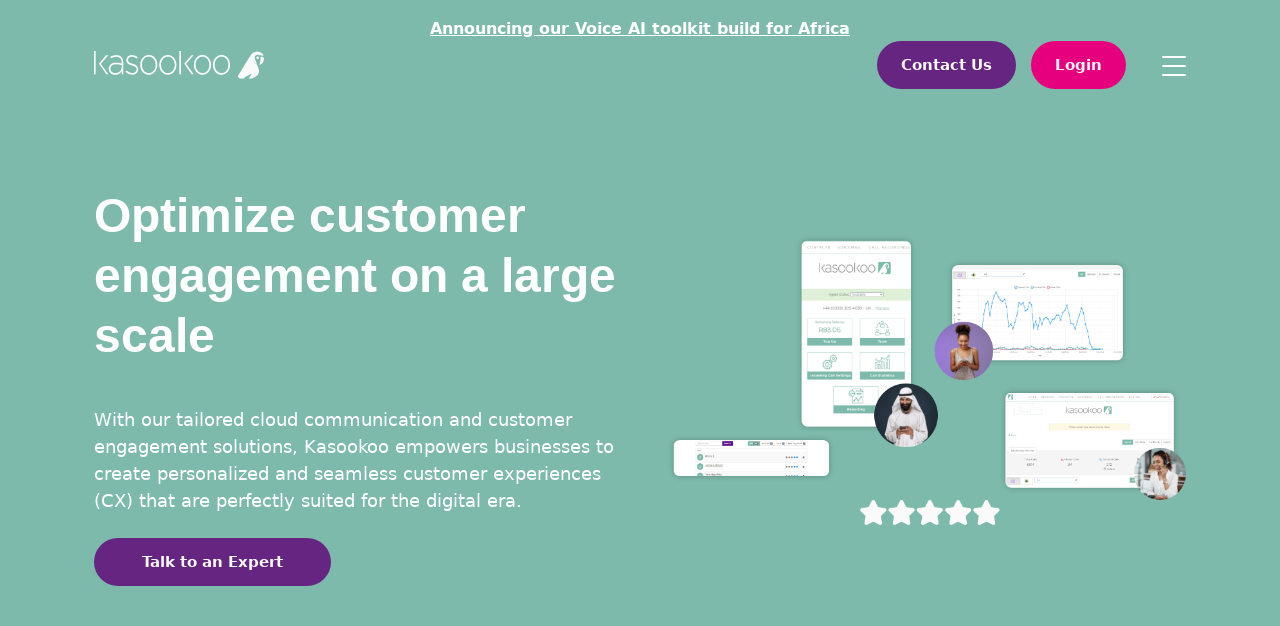

--- FILE ---
content_type: text/html; charset=UTF-8
request_url: https://kasookoo.com/
body_size: 1714
content:
<!doctype html><html lang="en"><head><meta charset="utf-8"/><script>!function(e,t,a,n,g){e[n]=e[n]||[],e[n].push({"gtm.start":(new Date).getTime(),event:"gtm.js"});var m=t.getElementsByTagName(a)[0],r=t.createElement(a);r.async=!0,r.src="https://www.googletagmanager.com/gtm.js?id=GTM-5SG7TXT",m.parentNode.insertBefore(r,m)}(window,document,"script","dataLayer")</script><title>Cloud Communications | Reinventing Customer Interactions | Kasookoo</title><meta property="og:title" content="Cloud Communications | Reinventing Customer Interactions"/><meta property="og:type" content="image.kasookoo"/><meta property="og:url" content="https://kasookoo.com/"/><meta property="og:image" content="https://kasookoo.com/theme/kasookoo/images/kasookooIcon2.png"/><meta property="og:description" content="Kasookoo is a tailored cloud communications and customer engagement solutions. Built-in virtual receptionist feature will handle and route the calls to the right member of the team without them being stuck at their desks. No setup fees, desk phones, or engineer visits required. It helps to reduce your phone bill and get low cost international calls."><meta http-equiv="Content-Type" content="text/html; charset=utf-8"/><meta name="description" content="Kasookoo is a tailored cloud communications and customer engagement solutions. Built-in virtual receptionist feature will handle and route the calls to the right member of the team without them being stuck at their desks. No setup fees, desk phones, or engineer visits required. It helps to reduce your phone bill and get low cost international calls."><meta name="keywords" content="virtual phone number, international calling app, cloud phone system, mobile voip, phone calls, voip phone system, business voip, call management system, business phone systems"/><meta name="robots" content="index, follow"/><link rel="canonical" href="https://kasookoo.com/"/><link rel="apple-touch-icon" sizes="57x57" href="/theme/kasookoo/apple-icon-57x57.png"><link rel="apple-touch-icon" sizes="60x60" href="/theme/kasookoo/apple-icon-60x60.png"><link rel="apple-touch-icon" sizes="72x72" href="/theme/kasookoo/apple-icon-72x72.png"><link rel="apple-touch-icon" sizes="76x76" href="/theme/kasookoo/apple-icon-76x76.png"><link rel="apple-touch-icon" sizes="114x114" href="/theme/kasookoo/apple-icon-114x114.png"><link rel="apple-touch-icon" sizes="120x120" href="/theme/kasookoo/apple-icon-120x120.png"><link rel="apple-touch-icon" sizes="144x144" href="/theme/kasookoo/apple-icon-144x144.png"><link rel="apple-touch-icon" sizes="152x152" href="/theme/kasookoo/apple-icon-152x152.png"><link rel="apple-touch-icon" sizes="180x180" href="/theme/kasookoo/apple-icon-180x180.png"><link rel="icon" type="image/png" sizes="192x192" href="/theme/kasookoo/android-icon-192x192.png"><link rel="icon" type="image/png" sizes="32x32" href="/theme/kasookoo/favicon-32x32.png"><link rel="icon" type="image/png" sizes="96x96" href="/theme/kasookoo/favicon-96x96.png"><link rel="icon" type="image/png" sizes="16x16" href="/theme/kasookoo/favicon-16x16.png"><meta name="msapplication-TileColor" content="#ffffff"><meta name="msapplication-TileImage" content="/theme/kasookoo/ms-icon-144x144.png"><meta name="theme-color" content="#ffffff"><meta name="viewport" content="width=device-width,initial-scale=1"><!--[if IE]><meta http-equiv='X-UA-Compatible' content='IE=edge,chrome=1'><![endif]--><script async src="https://www.googletagmanager.com/gtag/js?id=G-Z630GC7P08"></script><script>function gtag(){dataLayer.push(arguments)}window.dataLayer=window.dataLayer||[],gtag("js",new Date),gtag("config","G-Z630GC7P08")</script><script type="text/javascript">_linkedin_partner_id="1004249",window._linkedin_data_partner_ids=window._linkedin_data_partner_ids||[],window._linkedin_data_partner_ids.push(_linkedin_partner_id)</script><script type="text/javascript">!function(){var t=document.getElementsByTagName("script")[0],e=document.createElement("script");e.type="text/javascript",e.async=!0,e.src="https://snap.licdn.com/li.lms-analytics/insight.min.js",t.parentNode.insertBefore(e,t)}()</script><noscript><img height="1" width="1" style="display:none" alt="" src="https://dc.ads.linkedin.com/collect/?pid=1004249&fmt=gif"/></noscript><link href="https://cdn.jsdelivr.net/npm/bootstrap@5.0.2/dist/css/bootstrap.min.css" rel="stylesheet" integrity="sha384-EVSTQN3/azprG1Anm3QDgpJLIm9Nao0Yz1ztcQTwFspd3yD65VohhpuuCOmLASjC" crossorigin="anonymous"><script src="https://cdn.jsdelivr.net/npm/bootstrap@5.2.0/dist/js/bootstrap.bundle.min.js"></script><link rel="manifest" href="/manifest.json"/><script defer="defer" src="/static/js/main.00948c34.js"></script><link href="/static/css/main.f7448001.css" rel="stylesheet"></head><body><noscript>You need to enable JavaScript to run this app.</noscript><noscript><iframe src="https://www.googletagmanager.com/ns.html?id=GTM-5SG7TXT" height="0" width="0" style="display:none;visibility:hidden"></iframe></noscript><div id="root"></div><script async src="https://www.googletagmanager.com/gtag/js?id=AW-10800238616"></script><script>function gtag(){dataLayer.push(arguments)}window.dataLayer=window.dataLayer||[],gtag("js",new Date),gtag("config","AW-10800238616")</script><script type="text/javascript">document.addEventListener("DOMContentLoaded",(()=>{const e=new URLSearchParams(window.location.search),o=e.get("referralCode"),r=e.get("refSource");var a;o&&r?(localStorage.setItem("referralCode",o),localStorage.setItem("refSource",r)):o&&localStorage.setItem("referralCode",o),null!=(a=new URLSearchParams(window.location.search))&&null!=a&&""!=a&&(window.location="http://kasookoo.com/portal?"+a+"#userCrm")}))</script><script type="text/javascript" src="https://crm.zoho.com/crm/javascript/zcga.js"></script></body><script type="text/javascript">_linkedin_partner_id="4547129",window._linkedin_data_partner_ids=window._linkedin_data_partner_ids||[],window._linkedin_data_partner_ids.push(_linkedin_partner_id)</script><script type="text/javascript">!function(n){window.lintrk||(window.lintrk=function(n,t){window.lintrk.q.push([n,t])},window.lintrk.q=[]);var t=document.getElementsByTagName("script")[0],i=document.createElement("script");i.type="text/javascript",i.async=!0,i.src="https://snap.licdn.com/li.lms-analytics/insight.min.js",t.parentNode.insertBefore(i,t)}()</script><noscript><img height="1" width="1" style="display:none" alt="" src="https://px.ads.linkedin.com/collect/?pid=4547129&fmt=gif"/></noscript></html>

--- FILE ---
content_type: text/css
request_url: https://kasookoo.com/static/css/main.f7448001.css
body_size: 78317
content:
@charset "UTF-8";body{-webkit-font-smoothing:antialiased;-moz-osx-font-smoothing:grayscale;font-family:-apple-system,BlinkMacSystemFont,Segoe UI,Roboto,Oxygen,Ubuntu,Cantarell,Fira Sans,Droid Sans,Helvetica Neue,sans-serif}code{font-family:source-code-pro,Menlo,Monaco,Consolas,Courier New,monospace}.App{text-align:center}.App-logo{height:40vmin;pointer-events:none}@media (prefers-reduced-motion:no-preference){.App-logo{-webkit-animation:App-logo-spin 20s linear infinite;animation:App-logo-spin 20s linear infinite}}.App-header{align-items:center;background-color:#282c34;color:#fff;display:flex;flex-direction:column;font-size:calc(10px + 2vmin);justify-content:center;min-height:100vh}.App-link{color:#61dafb}@-webkit-keyframes App-logo-spin{0%{-webkit-transform:rotate(0deg);transform:rotate(0deg)}to{-webkit-transform:rotate(1turn);transform:rotate(1turn)}}@keyframes App-logo-spin{0%{-webkit-transform:rotate(0deg);transform:rotate(0deg)}to{-webkit-transform:rotate(1turn);transform:rotate(1turn)}}
/*!
 * Bootstrap  v5.2.1 (https://getbootstrap.com/)
 * Copyright 2011-2022 The Bootstrap Authors
 * Copyright 2011-2022 Twitter, Inc.
 * Licensed under MIT (https://github.com/twbs/bootstrap/blob/main/LICENSE)
 */body{overflow-x:hidden}:root{--bs-blue:#0d6efd;--bs-indigo:#6610f2;--bs-purple:#6f42c1;--bs-pink:#d63384;--bs-red:#dc3545;--bs-orange:#fd7e14;--bs-yellow:#ffc107;--bs-green:#198754;--bs-teal:#20c997;--bs-cyan:#0dcaf0;--bs-black:#000;--bs-white:#fff;--bs-gray:#6c757d;--bs-gray-dark:#343a40;--bs-gray-100:#f8f9fa;--bs-gray-200:#e9ecef;--bs-gray-300:#dee2e6;--bs-gray-400:#ced4da;--bs-gray-500:#adb5bd;--bs-gray-600:#6c757d;--bs-gray-700:#495057;--bs-gray-800:#343a40;--bs-gray-900:#212529;--bs-primary:#0d6efd;--bs-secondary:#6c757d;--bs-success:#198754;--bs-info:#0dcaf0;--bs-warning:#ffc107;--bs-danger:#dc3545;--bs-light:#f8f9fa;--bs-dark:#212529;--bs-primary-rgb:13,110,253;--bs-secondary-rgb:108,117,125;--bs-success-rgb:25,135,84;--bs-info-rgb:13,202,240;--bs-warning-rgb:255,193,7;--bs-danger-rgb:220,53,69;--bs-light-rgb:248,249,250;--bs-dark-rgb:33,37,41;--bs-white-rgb:255,255,255;--bs-black-rgb:0,0,0;--bs-body-color-rgb:33,37,41;--bs-body-bg-rgb:255,255,255;--bs-font-sans-serif:system-ui,-apple-system,"Segoe UI",Roboto,"Helvetica Neue","Noto Sans","Liberation Sans",Arial,sans-serif,"Apple Color Emoji","Segoe UI Emoji","Segoe UI Symbol","Noto Color Emoji";--bs-font-monospace:SFMono-Regular,Menlo,Monaco,Consolas,"Liberation Mono","Courier New",monospace;--bs-gradient:linear-gradient(180deg,hsla(0,0%,100%,.15),hsla(0,0%,100%,0));--bs-body-font-family:var(--bs-font-sans-serif);--bs-body-font-size:1rem;--bs-body-font-weight:400;--bs-body-line-height:1.5;--bs-body-color:#212529;--bs-body-bg:#fff;--bs-border-width:1px;--bs-border-style:solid;--bs-border-color:#dee2e6;--bs-border-color-translucent:rgba(0,0,0,.175);--bs-border-radius:0.375rem;--bs-border-radius-sm:0.25rem;--bs-border-radius-lg:0.5rem;--bs-border-radius-xl:1rem;--bs-border-radius-2xl:2rem;--bs-border-radius-pill:50rem;--bs-link-color:#0d6efd;--bs-link-hover-color:#0a58ca;--bs-code-color:#d63384;--bs-highlight-bg:#fff3cd}.a-btn{cursor:pointer}@media (prefers-reduced-motion:no-preference){:root{scroll-behavior:smooth}}body{-webkit-text-size-adjust:100%;-webkit-tap-highlight-color:rgba(0,0,0,0);background-color:#fff;background-color:var(--bs-body-bg);color:#212529;color:var(--bs-body-color);font-family:system-ui,-apple-system,Segoe UI,Roboto,Helvetica Neue,Noto Sans,Liberation Sans,Arial,sans-serif,Apple Color Emoji,Segoe UI Emoji,Segoe UI Symbol,Noto Color Emoji;font-family:var(--bs-body-font-family);font-size:1rem;font-size:var(--bs-body-font-size);font-weight:400;font-weight:var(--bs-body-font-weight);line-height:1.5;line-height:var(--bs-body-line-height);margin:0;text-align:var(--bs-body-text-align)}hr{border:0;border-top:1px solid;color:inherit;margin:1rem 0;opacity:.25}.h1,.h2,.h3,.h4,.h5,.h6,h1,h2,h3,h4,h5,h6{font-weight:500;line-height:1.2;margin-bottom:.5rem;margin-top:0}.h1,h1{font-size:calc(1.375rem + 1.5vw)}@media (min-width:1200px){.h1,h1{font-size:2.5rem}}.h2,h2{font-size:calc(1.325rem + .9vw)}@media (min-width:1200px){.h2,h2{font-size:2rem}}.h3,h3{font-size:calc(1.3rem + .6vw)}@media (min-width:1200px){.h3,h3{font-size:1.75rem}}.h4,h4{font-size:calc(1.275rem + .3vw)}@media (min-width:1200px){.h4,h4{font-size:1.5rem}}.h5,h5{font-size:1.25rem}.h6,h6{font-size:1rem}p{margin-bottom:1rem;margin-top:0}abbr[title]{cursor:help;-webkit-text-decoration:underline dotted;text-decoration:underline dotted;-webkit-text-decoration-skip-ink:none;text-decoration-skip-ink:none}address{font-style:normal;line-height:inherit;margin-bottom:1rem}ol,ul{padding-left:2rem}dl,ol,ul{margin-bottom:1rem;margin-top:0}ol ol,ol ul,ul ol,ul ul{margin-bottom:0}dt{font-weight:700}dd{margin-bottom:.5rem;margin-left:0}blockquote{margin:0 0 1rem}b,strong{font-weight:bolder}.small,small{font-size:.875em}.mark,mark{background-color:#fff3cd;background-color:var(--bs-highlight-bg);padding:.1875em}sub,sup{font-size:.75em;line-height:0;position:relative;vertical-align:initial}sub{bottom:-.25em}sup{top:-.5em}a{color:#0d6efd;color:var(--bs-link-color);text-decoration:underline}a:hover{color:#0a58ca;color:var(--bs-link-hover-color)}a:not([href]):not([class]),a:not([href]):not([class]):hover{color:inherit;text-decoration:none}code,kbd,pre,samp{font-family:SFMono-Regular,Menlo,Monaco,Consolas,Liberation Mono,Courier New,monospace;font-family:var(--bs-font-monospace);font-size:1em}pre{display:block;font-size:.875em;margin-bottom:1rem;margin-top:0;overflow:auto}pre code{color:inherit;font-size:inherit;word-break:normal}code{word-wrap:break-word;color:#d63384;color:var(--bs-code-color);font-size:.875em}a>code{color:inherit}kbd{background-color:#212529;background-color:var(--bs-body-color);border-radius:.25rem;color:#fff;color:var(--bs-body-bg);font-size:.875em;padding:.1875rem .375rem}kbd kbd{font-size:1em;padding:0}figure{margin:0 0 1rem}img,svg{vertical-align:middle}table{border-collapse:collapse;caption-side:bottom}caption{color:#6c757d;padding-bottom:.5rem;padding-top:.5rem;text-align:left}th{text-align:inherit;text-align:-webkit-match-parent}tbody,td,tfoot,th,thead,tr{border:0 solid;border-color:inherit}label{display:inline-block}button{border-radius:0}button:focus:not(:focus-visible){outline:0}button,input,optgroup,select,textarea{font-family:inherit;font-size:inherit;line-height:inherit;margin:0}button,select{text-transform:none}[role=button]{cursor:pointer}select{word-wrap:normal}select:disabled{opacity:1}[list]:not([type=date]):not([type=datetime-local]):not([type=month]):not([type=week]):not([type=time])::-webkit-calendar-picker-indicator{display:none!important}[type=button],[type=reset],[type=submit],button{-webkit-appearance:button}[type=button]:not(:disabled),[type=reset]:not(:disabled),[type=submit]:not(:disabled),button:not(:disabled){cursor:pointer}::-moz-focus-inner{border-style:none;padding:0}textarea{resize:vertical}fieldset{border:0;margin:0;min-width:0;padding:0}legend{float:left;font-size:calc(1.275rem + .3vw);line-height:inherit;margin-bottom:.5rem;padding:0;width:100%}@media (min-width:1200px){legend{font-size:1.5rem}}legend+*{clear:left}::-webkit-datetime-edit-day-field,::-webkit-datetime-edit-fields-wrapper,::-webkit-datetime-edit-hour-field,::-webkit-datetime-edit-minute,::-webkit-datetime-edit-month-field,::-webkit-datetime-edit-text,::-webkit-datetime-edit-year-field{padding:0}::-webkit-inner-spin-button{height:auto}::-webkit-search-decoration{-webkit-appearance:none}::-webkit-color-swatch-wrapper{padding:0}::file-selector-button{-webkit-appearance:button;font:inherit}output{display:inline-block}iframe{border:0}summary{cursor:pointer;display:list-item}progress{vertical-align:initial}[hidden]{display:none!important}.lead{font-size:1.25rem;font-weight:300}.display-1{font-size:calc(1.625rem + 4.5vw);font-weight:300;line-height:1.2}@media (min-width:1200px){.display-1{font-size:5rem}}.display-2{font-size:calc(1.575rem + 3.9vw);font-weight:300;line-height:1.2}@media (min-width:1200px){.display-2{font-size:4.5rem}}.display-3{font-size:calc(1.525rem + 3.3vw);font-weight:300;line-height:1.2}@media (min-width:1200px){.display-3{font-size:4rem}}.display-4{font-size:calc(1.475rem + 2.7vw);font-weight:300;line-height:1.2}@media (min-width:1200px){.display-4{font-size:3.5rem}}.display-5{font-size:calc(1.425rem + 2.1vw);font-weight:300;line-height:1.2}@media (min-width:1200px){.display-5{font-size:3rem}}.display-6{font-size:calc(1.375rem + 1.5vw);font-weight:300;line-height:1.2}@media (min-width:1200px){.display-6{font-size:2.5rem}}.list-inline,.list-unstyled{list-style:none;padding-left:0}.list-inline-item{display:inline-block}.list-inline-item:not(:last-child){margin-right:.5rem}.initialism{font-size:.875em;text-transform:uppercase}.blockquote{font-size:1.25rem;margin-bottom:1rem}.blockquote>:last-child{margin-bottom:0}.blockquote-footer{color:#6c757d;font-size:.875em;margin-bottom:1rem;margin-top:-1rem}.blockquote-footer:before{content:"— "}.img-fluid,.img-thumbnail{height:auto;max-width:100%}.img-thumbnail{background-color:#fff;border:1px solid #dee2e6;border:1px solid var(--bs-border-color);border-radius:.375rem;padding:.25rem}.figure{display:inline-block}.figure-img{line-height:1;margin-bottom:.5rem}.figure-caption{color:#6c757d;font-size:.875em}.container,.container-fluid,.container-lg,.container-md,.container-sm,.container-xl,.container-xxl{--bs-gutter-x:1.5rem;--bs-gutter-y:0;margin-left:auto;margin-right:auto;padding-left:calc(var(--bs-gutter-x)*.5);padding-right:calc(var(--bs-gutter-x)*.5);width:100%}@media (min-width:576px){.container,.container-sm{max-width:540px}}@media (min-width:768px){.container,.container-md,.container-sm{max-width:720px}}@media (min-width:992px){.container,.container-lg,.container-md,.container-sm{max-width:960px}}@media (min-width:1200px){.container,.container-lg,.container-md,.container-sm,.container-xl{max-width:1140px}}@media (min-width:1287px){.container,.container-lg,.container-md,.container-sm,.container-xl,.container-xxl{max-width:1320px}}.row{--bs-gutter-x:1.5rem;--bs-gutter-y:0;display:flex;flex-wrap:wrap;margin-left:calc(var(--bs-gutter-x)*-.5);margin-right:calc(var(--bs-gutter-x)*-.5);margin-top:calc(var(--bs-gutter-y)*-1)}.row>*{flex-shrink:0;margin-top:var(--bs-gutter-y);max-width:100%;padding-left:calc(var(--bs-gutter-x)*.5);padding-right:calc(var(--bs-gutter-x)*.5);width:100%}.col{flex:1 0}.row-cols-auto>*{flex:0 0 auto;width:auto}.row-cols-1>*{flex:0 0 auto;width:100%}.row-cols-2>*{flex:0 0 auto;width:50%}.row-cols-3>*{flex:0 0 auto;width:33.3333333333%}.row-cols-4>*{flex:0 0 auto;width:25%}.row-cols-5>*{flex:0 0 auto;width:20%}.row-cols-6>*{flex:0 0 auto;width:16.6666666667%}.col-auto{flex:0 0 auto;width:auto}.col-1{flex:0 0 auto;width:8.33333333%}.col-2{flex:0 0 auto;width:16.66666667%}.col-3{flex:0 0 auto;width:25%}.col-4{flex:0 0 auto;width:33.33333333%}.col-5{flex:0 0 auto;width:41.66666667%}.col-6{flex:0 0 auto;width:50%}.col-7{flex:0 0 auto;width:58.33333333%}.col-8{flex:0 0 auto;width:66.66666667%}.col-9{flex:0 0 auto;width:75%}.col-10{flex:0 0 auto;width:83.33333333%}.col-11{flex:0 0 auto;width:91.66666667%}.col-12{flex:0 0 auto;width:100%}.offset-1{margin-left:8.33333333%}.offset-2{margin-left:16.66666667%}.offset-3{margin-left:25%}.offset-4{margin-left:33.33333333%}.offset-5{margin-left:41.66666667%}.offset-6{margin-left:50%}.offset-7{margin-left:58.33333333%}.offset-8{margin-left:66.66666667%}.offset-9{margin-left:75%}.offset-10{margin-left:83.33333333%}.offset-11{margin-left:91.66666667%}.g-0,.gx-0{--bs-gutter-x:0}.g-0,.gy-0{--bs-gutter-y:0}.g-1,.gx-1{--bs-gutter-x:0.25rem}.g-1,.gy-1{--bs-gutter-y:0.25rem}.g-2,.gx-2{--bs-gutter-x:0.5rem}.g-2,.gy-2{--bs-gutter-y:0.5rem}.g-3,.gx-3{--bs-gutter-x:1rem}.g-3,.gy-3{--bs-gutter-y:1rem}.g-4,.gx-4{--bs-gutter-x:1.5rem}.g-4,.gy-4{--bs-gutter-y:1.5rem}.g-5,.gx-5{--bs-gutter-x:3rem}.g-5,.gy-5{--bs-gutter-y:3rem}@media (min-width:576px){.col-sm{flex:1 0}.row-cols-sm-auto>*{flex:0 0 auto;width:auto}.row-cols-sm-1>*{flex:0 0 auto;width:100%}.row-cols-sm-2>*{flex:0 0 auto;width:50%}.row-cols-sm-3>*{flex:0 0 auto;width:33.3333333333%}.row-cols-sm-4>*{flex:0 0 auto;width:25%}.row-cols-sm-5>*{flex:0 0 auto;width:20%}.row-cols-sm-6>*{flex:0 0 auto;width:16.6666666667%}.col-sm-auto{flex:0 0 auto;width:auto}.col-sm-1{flex:0 0 auto;width:8.33333333%}.col-sm-2{flex:0 0 auto;width:16.66666667%}.col-sm-3{flex:0 0 auto;width:25%}.col-sm-4{flex:0 0 auto;width:33.33333333%}.col-sm-5{flex:0 0 auto;width:41.66666667%}.col-sm-6{flex:0 0 auto;width:50%}.col-sm-7{flex:0 0 auto;width:58.33333333%}.col-sm-8{flex:0 0 auto;width:66.66666667%}.col-sm-9{flex:0 0 auto;width:75%}.col-sm-10{flex:0 0 auto;width:83.33333333%}.col-sm-11{flex:0 0 auto;width:91.66666667%}.col-sm-12{flex:0 0 auto;width:100%}.offset-sm-0{margin-left:0}.offset-sm-1{margin-left:8.33333333%}.offset-sm-2{margin-left:16.66666667%}.offset-sm-3{margin-left:25%}.offset-sm-4{margin-left:33.33333333%}.offset-sm-5{margin-left:41.66666667%}.offset-sm-6{margin-left:50%}.offset-sm-7{margin-left:58.33333333%}.offset-sm-8{margin-left:66.66666667%}.offset-sm-9{margin-left:75%}.offset-sm-10{margin-left:83.33333333%}.offset-sm-11{margin-left:91.66666667%}.g-sm-0,.gx-sm-0{--bs-gutter-x:0}.g-sm-0,.gy-sm-0{--bs-gutter-y:0}.g-sm-1,.gx-sm-1{--bs-gutter-x:0.25rem}.g-sm-1,.gy-sm-1{--bs-gutter-y:0.25rem}.g-sm-2,.gx-sm-2{--bs-gutter-x:0.5rem}.g-sm-2,.gy-sm-2{--bs-gutter-y:0.5rem}.g-sm-3,.gx-sm-3{--bs-gutter-x:1rem}.g-sm-3,.gy-sm-3{--bs-gutter-y:1rem}.g-sm-4,.gx-sm-4{--bs-gutter-x:1.5rem}.g-sm-4,.gy-sm-4{--bs-gutter-y:1.5rem}.g-sm-5,.gx-sm-5{--bs-gutter-x:3rem}.g-sm-5,.gy-sm-5{--bs-gutter-y:3rem}}@media (min-width:768px){.col-md{flex:1 0}.row-cols-md-auto>*{flex:0 0 auto;width:auto}.row-cols-md-1>*{flex:0 0 auto;width:100%}.row-cols-md-2>*{flex:0 0 auto;width:50%}.row-cols-md-3>*{flex:0 0 auto;width:33.3333333333%}.row-cols-md-4>*{flex:0 0 auto;width:25%}.row-cols-md-5>*{flex:0 0 auto;width:20%}.row-cols-md-6>*{flex:0 0 auto;width:16.6666666667%}.col-md-auto{flex:0 0 auto;width:auto}.col-md-1{flex:0 0 auto;width:8.33333333%}.col-md-2{flex:0 0 auto;width:16.66666667%}.col-md-3{flex:0 0 auto;width:25%}.col-md-4{flex:0 0 auto;width:33.33333333%}.col-md-5{flex:0 0 auto;width:41.66666667%}.col-md-6{flex:0 0 auto;width:50%}.col-md-7{flex:0 0 auto;width:58.33333333%}.col-md-8{flex:0 0 auto;width:66.66666667%}.col-md-9{flex:0 0 auto;width:75%}.col-md-10{flex:0 0 auto;width:83.33333333%}.col-md-11{flex:0 0 auto;width:91.66666667%}.col-md-12{flex:0 0 auto;width:100%}.offset-md-0{margin-left:0}.offset-md-1{margin-left:8.33333333%}.offset-md-2{margin-left:16.66666667%}.offset-md-3{margin-left:25%}.offset-md-4{margin-left:33.33333333%}.offset-md-5{margin-left:41.66666667%}.offset-md-6{margin-left:50%}.offset-md-7{margin-left:58.33333333%}.offset-md-8{margin-left:66.66666667%}.offset-md-9{margin-left:75%}.offset-md-10{margin-left:83.33333333%}.offset-md-11{margin-left:91.66666667%}.g-md-0,.gx-md-0{--bs-gutter-x:0}.g-md-0,.gy-md-0{--bs-gutter-y:0}.g-md-1,.gx-md-1{--bs-gutter-x:0.25rem}.g-md-1,.gy-md-1{--bs-gutter-y:0.25rem}.g-md-2,.gx-md-2{--bs-gutter-x:0.5rem}.g-md-2,.gy-md-2{--bs-gutter-y:0.5rem}.g-md-3,.gx-md-3{--bs-gutter-x:1rem}.g-md-3,.gy-md-3{--bs-gutter-y:1rem}.g-md-4,.gx-md-4{--bs-gutter-x:1.5rem}.g-md-4,.gy-md-4{--bs-gutter-y:1.5rem}.g-md-5,.gx-md-5{--bs-gutter-x:3rem}.g-md-5,.gy-md-5{--bs-gutter-y:3rem}}@media (min-width:992px){.col-lg{flex:1 0}.row-cols-lg-auto>*{flex:0 0 auto;width:auto}.row-cols-lg-1>*{flex:0 0 auto;width:100%}.row-cols-lg-2>*{flex:0 0 auto;width:50%}.row-cols-lg-3>*{flex:0 0 auto;width:33.3333333333%}.row-cols-lg-4>*{flex:0 0 auto;width:25%}.row-cols-lg-5>*{flex:0 0 auto;width:20%}.row-cols-lg-6>*{flex:0 0 auto;width:16.6666666667%}.col-lg-auto{flex:0 0 auto;width:auto}.col-lg-1{flex:0 0 auto;width:8.33333333%}.col-lg-2{flex:0 0 auto;width:16.66666667%}.col-lg-3{flex:0 0 auto;width:25%}.col-lg-4{flex:0 0 auto;width:33.33333333%}.col-lg-5{flex:0 0 auto;width:41.66666667%}.col-lg-6{flex:0 0 auto;width:50%}.col-lg-7{flex:0 0 auto;width:58.33333333%}.col-lg-8{flex:0 0 auto;width:66.66666667%}.col-lg-9{flex:0 0 auto;width:75%}.col-lg-10{flex:0 0 auto;width:83.33333333%}.col-lg-11{flex:0 0 auto;width:91.66666667%}.col-lg-12{flex:0 0 auto;width:100%}.offset-lg-0{margin-left:0}.offset-lg-1{margin-left:8.33333333%}.offset-lg-2{margin-left:16.66666667%}.offset-lg-3{margin-left:25%}.offset-lg-4{margin-left:33.33333333%}.offset-lg-5{margin-left:41.66666667%}.offset-lg-6{margin-left:50%}.offset-lg-7{margin-left:58.33333333%}.offset-lg-8{margin-left:66.66666667%}.offset-lg-9{margin-left:75%}.offset-lg-10{margin-left:83.33333333%}.offset-lg-11{margin-left:91.66666667%}.g-lg-0,.gx-lg-0{--bs-gutter-x:0}.g-lg-0,.gy-lg-0{--bs-gutter-y:0}.g-lg-1,.gx-lg-1{--bs-gutter-x:0.25rem}.g-lg-1,.gy-lg-1{--bs-gutter-y:0.25rem}.g-lg-2,.gx-lg-2{--bs-gutter-x:0.5rem}.g-lg-2,.gy-lg-2{--bs-gutter-y:0.5rem}.g-lg-3,.gx-lg-3{--bs-gutter-x:1rem}.g-lg-3,.gy-lg-3{--bs-gutter-y:1rem}.g-lg-4,.gx-lg-4{--bs-gutter-x:1.5rem}.g-lg-4,.gy-lg-4{--bs-gutter-y:1.5rem}.g-lg-5,.gx-lg-5{--bs-gutter-x:3rem}.g-lg-5,.gy-lg-5{--bs-gutter-y:3rem}}@media (min-width:1200px){.col-xl{flex:1 0}.row-cols-xl-auto>*{flex:0 0 auto;width:auto}.row-cols-xl-1>*{flex:0 0 auto;width:100%}.row-cols-xl-2>*{flex:0 0 auto;width:50%}.row-cols-xl-3>*{flex:0 0 auto;width:33.3333333333%}.row-cols-xl-4>*{flex:0 0 auto;width:25%}.row-cols-xl-5>*{flex:0 0 auto;width:20%}.row-cols-xl-6>*{flex:0 0 auto;width:16.6666666667%}.col-xl-auto{flex:0 0 auto;width:auto}.col-xl-1{flex:0 0 auto;width:8.33333333%}.col-xl-2{flex:0 0 auto;width:16.66666667%}.col-xl-3{flex:0 0 auto;width:25%}.col-xl-4{flex:0 0 auto;width:33.33333333%}.col-xl-5{flex:0 0 auto;width:41.66666667%}.col-xl-6{flex:0 0 auto;width:50%}.col-xl-7{flex:0 0 auto;width:58.33333333%}.col-xl-8{flex:0 0 auto;width:66.66666667%}.col-xl-9{flex:0 0 auto;width:75%}.col-xl-10{flex:0 0 auto;width:83.33333333%}.col-xl-11{flex:0 0 auto;width:91.66666667%}.col-xl-12{flex:0 0 auto;width:100%}.offset-xl-0{margin-left:0}.offset-xl-1{margin-left:8.33333333%}.offset-xl-2{margin-left:16.66666667%}.offset-xl-3{margin-left:25%}.offset-xl-4{margin-left:33.33333333%}.offset-xl-5{margin-left:41.66666667%}.offset-xl-6{margin-left:50%}.offset-xl-7{margin-left:58.33333333%}.offset-xl-8{margin-left:66.66666667%}.offset-xl-9{margin-left:75%}.offset-xl-10{margin-left:83.33333333%}.offset-xl-11{margin-left:91.66666667%}.g-xl-0,.gx-xl-0{--bs-gutter-x:0}.g-xl-0,.gy-xl-0{--bs-gutter-y:0}.g-xl-1,.gx-xl-1{--bs-gutter-x:0.25rem}.g-xl-1,.gy-xl-1{--bs-gutter-y:0.25rem}.g-xl-2,.gx-xl-2{--bs-gutter-x:0.5rem}.g-xl-2,.gy-xl-2{--bs-gutter-y:0.5rem}.g-xl-3,.gx-xl-3{--bs-gutter-x:1rem}.g-xl-3,.gy-xl-3{--bs-gutter-y:1rem}.g-xl-4,.gx-xl-4{--bs-gutter-x:1.5rem}.g-xl-4,.gy-xl-4{--bs-gutter-y:1.5rem}.g-xl-5,.gx-xl-5{--bs-gutter-x:3rem}.g-xl-5,.gy-xl-5{--bs-gutter-y:3rem}}@media (min-width:1287px){.col-xxl{flex:1 0}.row-cols-xxl-auto>*{flex:0 0 auto;width:auto}.row-cols-xxl-1>*{flex:0 0 auto;width:100%}.row-cols-xxl-2>*{flex:0 0 auto;width:50%}.row-cols-xxl-3>*{flex:0 0 auto;width:33.3333333333%}.row-cols-xxl-4>*{flex:0 0 auto;width:25%}.row-cols-xxl-5>*{flex:0 0 auto;width:20%}.row-cols-xxl-6>*{flex:0 0 auto;width:16.6666666667%}.col-xxl-auto{flex:0 0 auto;width:auto}.col-xxl-1{flex:0 0 auto;width:8.33333333%}.col-xxl-2{flex:0 0 auto;width:16.66666667%}.col-xxl-3{flex:0 0 auto;width:25%}.col-xxl-4{flex:0 0 auto;width:33.33333333%}.col-xxl-5{flex:0 0 auto;width:41.66666667%}.col-xxl-6{flex:0 0 auto;width:50%}.col-xxl-7{flex:0 0 auto;width:58.33333333%}.col-xxl-8{flex:0 0 auto;width:66.66666667%}.col-xxl-9{flex:0 0 auto;width:75%}.col-xxl-10{flex:0 0 auto;width:83.33333333%}.col-xxl-11{flex:0 0 auto;width:91.66666667%}.col-xxl-12{flex:0 0 auto;width:100%}.offset-xxl-0{margin-left:0}.offset-xxl-1{margin-left:8.33333333%}.offset-xxl-2{margin-left:16.66666667%}.offset-xxl-3{margin-left:25%}.offset-xxl-4{margin-left:33.33333333%}.offset-xxl-5{margin-left:41.66666667%}.offset-xxl-6{margin-left:50%}.offset-xxl-7{margin-left:58.33333333%}.offset-xxl-8{margin-left:66.66666667%}.offset-xxl-9{margin-left:75%}.offset-xxl-10{margin-left:83.33333333%}.offset-xxl-11{margin-left:91.66666667%}.g-xxl-0,.gx-xxl-0{--bs-gutter-x:0}.g-xxl-0,.gy-xxl-0{--bs-gutter-y:0}.g-xxl-1,.gx-xxl-1{--bs-gutter-x:0.25rem}.g-xxl-1,.gy-xxl-1{--bs-gutter-y:0.25rem}.g-xxl-2,.gx-xxl-2{--bs-gutter-x:0.5rem}.g-xxl-2,.gy-xxl-2{--bs-gutter-y:0.5rem}.g-xxl-3,.gx-xxl-3{--bs-gutter-x:1rem}.g-xxl-3,.gy-xxl-3{--bs-gutter-y:1rem}.g-xxl-4,.gx-xxl-4{--bs-gutter-x:1.5rem}.g-xxl-4,.gy-xxl-4{--bs-gutter-y:1.5rem}.g-xxl-5,.gx-xxl-5{--bs-gutter-x:3rem}.g-xxl-5,.gy-xxl-5{--bs-gutter-y:3rem}}.table{--bs-table-color:var(--bs-body-color);--bs-table-bg:transparent;--bs-table-border-color:var(--bs-border-color);--bs-table-accent-bg:transparent;--bs-table-striped-color:var(--bs-body-color);--bs-table-striped-bg:rgba(0,0,0,.05);--bs-table-active-color:var(--bs-body-color);--bs-table-active-bg:rgba(0,0,0,.1);--bs-table-hover-color:var(--bs-body-color);--bs-table-hover-bg:rgba(0,0,0,.075);border-color:var(--bs-table-border-color);color:var(--bs-table-color);margin-bottom:1rem;vertical-align:top;width:100%}.table>:not(caption)>*>*{background-color:var(--bs-table-bg);border-bottom-width:1px;box-shadow:inset 0 0 0 9999px var(--bs-table-accent-bg);padding:.5rem}.table>tbody{vertical-align:inherit}.table>thead{vertical-align:bottom}.table-group-divider{border-top:2px solid}.caption-top{caption-side:top}.table-sm>:not(caption)>*>*{padding:.25rem}.table-bordered>:not(caption)>*{border-width:1px 0}.table-bordered>:not(caption)>*>*{border-width:0 1px}.table-borderless>:not(caption)>*>*{border-bottom-width:0}.table-borderless>:not(:first-child){border-top-width:0}.table-striped-columns>:not(caption)>tr>:nth-child(2n),.table-striped>tbody>tr:nth-of-type(odd)>*{--bs-table-accent-bg:var(--bs-table-striped-bg);color:var(--bs-table-striped-color)}.table-active{--bs-table-accent-bg:var(--bs-table-active-bg);color:var(--bs-table-active-color)}.table-hover>tbody>tr:hover>*{--bs-table-accent-bg:var(--bs-table-hover-bg);color:var(--bs-table-hover-color)}.table-primary{--bs-table-color:#000;--bs-table-bg:#cfe2ff;--bs-table-border-color:#bacbe6;--bs-table-striped-bg:#c5d7f2;--bs-table-striped-color:#000;--bs-table-active-bg:#bacbe6;--bs-table-active-color:#000;--bs-table-hover-bg:#bfd1ec;--bs-table-hover-color:#000}.table-primary,.table-secondary{border-color:var(--bs-table-border-color);color:var(--bs-table-color)}.table-secondary{--bs-table-color:#000;--bs-table-bg:#e2e3e5;--bs-table-border-color:#cbccce;--bs-table-striped-bg:#d7d8da;--bs-table-striped-color:#000;--bs-table-active-bg:#cbccce;--bs-table-active-color:#000;--bs-table-hover-bg:#d1d2d4;--bs-table-hover-color:#000}.table-success{--bs-table-color:#000;--bs-table-bg:#d1e7dd;--bs-table-border-color:#bcd0c7;--bs-table-striped-bg:#c7dbd2;--bs-table-striped-color:#000;--bs-table-active-bg:#bcd0c7;--bs-table-active-color:#000;--bs-table-hover-bg:#c1d6cc;--bs-table-hover-color:#000}.table-info,.table-success{border-color:var(--bs-table-border-color);color:var(--bs-table-color)}.table-info{--bs-table-color:#000;--bs-table-bg:#cff4fc;--bs-table-border-color:#badce3;--bs-table-striped-bg:#c5e8ef;--bs-table-striped-color:#000;--bs-table-active-bg:#badce3;--bs-table-active-color:#000;--bs-table-hover-bg:#bfe2e9;--bs-table-hover-color:#000}.table-warning{--bs-table-color:#000;--bs-table-bg:#fff3cd;--bs-table-border-color:#e6dbb9;--bs-table-striped-bg:#f2e7c3;--bs-table-striped-color:#000;--bs-table-active-bg:#e6dbb9;--bs-table-active-color:#000;--bs-table-hover-bg:#ece1be;--bs-table-hover-color:#000}.table-danger,.table-warning{border-color:var(--bs-table-border-color);color:var(--bs-table-color)}.table-danger{--bs-table-color:#000;--bs-table-bg:#f8d7da;--bs-table-border-color:#dfc2c4;--bs-table-striped-bg:#eccccf;--bs-table-striped-color:#000;--bs-table-active-bg:#dfc2c4;--bs-table-active-color:#000;--bs-table-hover-bg:#e5c7ca;--bs-table-hover-color:#000}.table-light{--bs-table-color:#000;--bs-table-bg:#f8f9fa;--bs-table-border-color:#dfe0e1;--bs-table-striped-bg:#ecedee;--bs-table-striped-color:#000;--bs-table-active-bg:#dfe0e1;--bs-table-active-color:#000;--bs-table-hover-bg:#e5e6e7;--bs-table-hover-color:#000}.table-dark,.table-light{border-color:var(--bs-table-border-color);color:var(--bs-table-color)}.table-dark{--bs-table-color:#fff;--bs-table-bg:#212529;--bs-table-border-color:#373b3e;--bs-table-striped-bg:#2c3034;--bs-table-striped-color:#fff;--bs-table-active-bg:#373b3e;--bs-table-active-color:#fff;--bs-table-hover-bg:#323539;--bs-table-hover-color:#fff}.table-responsive{-webkit-overflow-scrolling:touch;overflow-x:auto}@media (max-width:575.98px){.table-responsive-sm{-webkit-overflow-scrolling:touch;overflow-x:auto}}@media (max-width:767.98px){.table-responsive-md{-webkit-overflow-scrolling:touch;overflow-x:auto}}@media (max-width:991.98px){.table-responsive-lg{-webkit-overflow-scrolling:touch;overflow-x:auto}}@media (max-width:1199.98px){.table-responsive-xl{-webkit-overflow-scrolling:touch;overflow-x:auto}}@media (max-width:1286.98px){.table-responsive-xxl{-webkit-overflow-scrolling:touch;overflow-x:auto}}.form-label{margin-bottom:.5rem}.col-form-label{font-size:inherit;line-height:1.5;margin-bottom:0;padding-bottom:calc(.375rem + 1px);padding-top:calc(.375rem + 1px)}.col-form-label-lg{font-size:1.25rem;padding-bottom:calc(.5rem + 1px);padding-top:calc(.5rem + 1px)}.col-form-label-sm{font-size:.875rem;padding-bottom:calc(.25rem + 1px);padding-top:calc(.25rem + 1px)}.form-text{color:#6c757d;font-size:.875em;margin-top:.25rem}.form-control{-webkit-appearance:none;appearance:none;background-clip:padding-box;background-color:#fff;border:1px solid #ced4da;border-radius:.375rem;color:#212529;display:block;font-size:1rem;font-weight:400;line-height:1.5;padding:.375rem .75rem;transition:border-color .15s ease-in-out,box-shadow .15s ease-in-out;width:100%}@media (prefers-reduced-motion:reduce){.form-control{transition:none}}.form-control[type=file]{overflow:hidden}.form-control[type=file]:not(:disabled):not([readonly]){cursor:pointer}.form-control:focus{background-color:#fff;border-color:#86b7fe;box-shadow:0 0 0 .25rem rgba(13,110,253,.25);color:#212529;outline:0}.form-control::-webkit-date-and-time-value{height:1.5em}.form-control::-webkit-input-placeholder{color:#6c757d;opacity:1}.form-control::placeholder{color:#6c757d;opacity:1}.form-control:disabled{background-color:#e9ecef;opacity:1}.form-control::-webkit-file-upload-button{-webkit-margin-end:.75rem;background-color:#e9ecef;border:0 solid;border-color:inherit;border-inline-end-width:1px;border-radius:0;color:#212529;margin:-.375rem -.75rem;margin-inline-end:.75rem;padding:.375rem .75rem;pointer-events:none;-webkit-transition:color .15s ease-in-out,background-color .15s ease-in-out,border-color .15s ease-in-out,box-shadow .15s ease-in-out;transition:color .15s ease-in-out,background-color .15s ease-in-out,border-color .15s ease-in-out,box-shadow .15s ease-in-out}.form-control::file-selector-button{-webkit-margin-end:.75rem;background-color:#e9ecef;border:0 solid;border-color:inherit;border-inline-end-width:1px;border-radius:0;color:#212529;margin:-.375rem -.75rem;margin-inline-end:.75rem;padding:.375rem .75rem;pointer-events:none;transition:color .15s ease-in-out,background-color .15s ease-in-out,border-color .15s ease-in-out,box-shadow .15s ease-in-out}@media (prefers-reduced-motion:reduce){.form-control::-webkit-file-upload-button{-webkit-transition:none;transition:none}.form-control::file-selector-button{transition:none}}.form-control:hover:not(:disabled):not([readonly])::-webkit-file-upload-button{background-color:#dde0e3}.form-control:hover:not(:disabled):not([readonly])::file-selector-button{background-color:#dde0e3}.form-control-plaintext{background-color:initial;border:solid transparent;border-width:1px 0;color:#212529;display:block;line-height:1.5;margin-bottom:0;padding:.375rem 0;width:100%}.form-control-plaintext:focus{outline:0}.form-control-plaintext.form-control-lg,.form-control-plaintext.form-control-sm{padding-left:0;padding-right:0}.form-control-sm{border-radius:.25rem;font-size:.875rem;min-height:calc(1.5em + .5rem + 2px);padding:.25rem .5rem}.form-control-sm::-webkit-file-upload-button{-webkit-margin-end:.5rem;margin:-.25rem -.5rem;margin-inline-end:.5rem;padding:.25rem .5rem}.form-control-sm::file-selector-button{-webkit-margin-end:.5rem;margin:-.25rem -.5rem;margin-inline-end:.5rem;padding:.25rem .5rem}.form-control-lg{border-radius:.5rem;font-size:1.25rem;min-height:calc(1.5em + 1rem + 2px);padding:.5rem 1rem}.form-control-lg::-webkit-file-upload-button{-webkit-margin-end:1rem;margin:-.5rem -1rem;margin-inline-end:1rem;padding:.5rem 1rem}.form-control-lg::file-selector-button{-webkit-margin-end:1rem;margin:-.5rem -1rem;margin-inline-end:1rem;padding:.5rem 1rem}textarea.form-control{min-height:calc(1.5em + .75rem + 2px)}textarea.form-control-sm{min-height:calc(1.5em + .5rem + 2px)}textarea.form-control-lg{min-height:calc(1.5em + 1rem + 2px)}.form-control-color{height:calc(1.5em + .75rem + 2px);padding:.375rem;width:3rem}.form-control-color:not(:disabled):not([readonly]){cursor:pointer}.form-control-color::-moz-color-swatch{border:0!important;border-radius:.375rem}.form-control-color::-webkit-color-swatch{border-radius:.375rem}.form-control-color.form-control-sm{height:calc(1.5em + .5rem + 2px)}.form-control-color.form-control-lg{height:calc(1.5em + 1rem + 2px)}.form-select{-moz-padding-start:calc(.75rem - 3px);-webkit-appearance:none;appearance:none;background-color:#fff;background-position:right .75rem center;background-repeat:no-repeat;background-size:16px 12px;border:1px solid #ced4da;border-radius:.375rem;color:#212529;display:block;font-size:1rem;font-weight:400;line-height:1.5;padding:.375rem 2.25rem .375rem .75rem;transition:border-color .15s ease-in-out,box-shadow .15s ease-in-out;width:100%}@media (prefers-reduced-motion:reduce){.form-select{transition:none}}.form-select:focus{border-color:#86b7fe;box-shadow:0 0 0 .25rem rgba(13,110,253,.25);outline:0}.form-select[multiple],.form-select[size]:not([size="1"]){background-image:none;padding-right:.75rem}.form-select:disabled{background-color:#e9ecef}.form-select:-moz-focusring{color:transparent;text-shadow:0 0 0 #212529}.form-select-sm{border-radius:.25rem;font-size:.875rem;padding-bottom:.25rem;padding-left:.5rem;padding-top:.25rem}.form-select-lg{border-radius:.5rem;font-size:1.25rem;padding-bottom:.5rem;padding-left:1rem;padding-top:.5rem}.form-check{display:block;margin-bottom:.125rem;min-height:1.5rem;padding-left:1.5em}.form-check .form-check-input{float:left;margin-left:-1.5em}.form-check-reverse{padding-left:0;padding-right:1.5em;text-align:right}.form-check-reverse .form-check-input{float:right;margin-left:0;margin-right:-1.5em}.form-check-input{-webkit-appearance:none;appearance:none;background-color:#fff;background-position:50%;background-repeat:no-repeat;background-size:contain;border:1px solid rgba(0,0,0,.25);height:1em;margin-top:.25em;-webkit-print-color-adjust:exact;print-color-adjust:exact;vertical-align:top;width:1em}.form-check-input[type=checkbox]{border-radius:.25em}.form-check-input[type=radio]{border-radius:50%}.form-check-input:active{-webkit-filter:brightness(90%);filter:brightness(90%)}.form-check-input:focus{border-color:#86b7fe;box-shadow:0 0 0 .25rem rgba(13,110,253,.25);outline:0}.form-check-input:checked{background-color:#0d6efd;border-color:#0d6efd}.form-check-input[type=checkbox]:indeterminate{background-color:#0d6efd;border-color:#0d6efd}.form-check-input:disabled{-webkit-filter:none;filter:none;opacity:.5;pointer-events:none}.form-check-input:disabled~.form-check-label,.form-check-input[disabled]~.form-check-label{cursor:default;opacity:.5}.form-switch{padding-left:2.5em}.form-switch .form-check-input{background-position:0;border-radius:2em;margin-left:-2.5em;transition:background-position .15s ease-in-out;width:2em}@media (prefers-reduced-motion:reduce){.form-switch .form-check-input{transition:none}}.form-switch .form-check-input:checked{background-position:100%}.form-switch.form-check-reverse{padding-left:0;padding-right:2.5em}.form-switch.form-check-reverse .form-check-input{margin-left:0;margin-right:-2.5em}.form-check-inline{display:inline-block;margin-right:1rem}.btn-check{clip:rect(0,0,0,0);pointer-events:none;position:absolute}.block-newsletter-signup .btn-check:disabled+.hs-button,.block-newsletter-signup .btn-check[disabled]+.hs-button,.btn-check:disabled+.btn,.btn-check[disabled]+.btn{-webkit-filter:none;filter:none;opacity:.65;pointer-events:none}.form-range{-webkit-appearance:none;appearance:none;background-color:initial;height:1.5rem;padding:0;width:100%}.form-range:focus{outline:0}.form-range:focus::-webkit-slider-thumb{box-shadow:0 0 0 1px #fff,0 0 0 .25rem rgba(13,110,253,.25)}.form-range:focus::-moz-range-thumb{box-shadow:0 0 0 1px #fff,0 0 0 .25rem rgba(13,110,253,.25)}.form-range::-moz-focus-outer{border:0}.form-range::-webkit-slider-thumb{-webkit-appearance:none;appearance:none;background-color:#0d6efd;border:0;border-radius:1rem;height:1rem;margin-top:-.25rem;-webkit-transition:background-color .15s ease-in-out,border-color .15s ease-in-out,box-shadow .15s ease-in-out;transition:background-color .15s ease-in-out,border-color .15s ease-in-out,box-shadow .15s ease-in-out;width:1rem}@media (prefers-reduced-motion:reduce){.form-range::-webkit-slider-thumb{-webkit-transition:none;transition:none}}.form-range::-webkit-slider-thumb:active{background-color:#b6d4fe}.form-range::-webkit-slider-runnable-track{background-color:#dee2e6;border-color:transparent;border-radius:1rem;color:transparent;cursor:pointer;height:.5rem;width:100%}.form-range::-moz-range-thumb{appearance:none;background-color:#0d6efd;border:0;border-radius:1rem;height:1rem;-moz-transition:background-color .15s ease-in-out,border-color .15s ease-in-out,box-shadow .15s ease-in-out;transition:background-color .15s ease-in-out,border-color .15s ease-in-out,box-shadow .15s ease-in-out;width:1rem}@media (prefers-reduced-motion:reduce){.form-range::-moz-range-thumb{-moz-transition:none;transition:none}}.form-range::-moz-range-thumb:active{background-color:#b6d4fe}.form-range::-moz-range-track{background-color:#dee2e6;border-color:transparent;border-radius:1rem;color:transparent;cursor:pointer;height:.5rem;width:100%}.form-range:disabled{pointer-events:none}.form-range:disabled::-webkit-slider-thumb{background-color:#adb5bd}.form-range:disabled::-moz-range-thumb{background-color:#adb5bd}.form-floating{position:relative}.form-floating>.form-control,.form-floating>.form-control-plaintext,.form-floating>.form-select{height:calc(3.5rem + 2px);line-height:1.25}.form-floating>label{border:1px solid transparent;height:100%;left:0;overflow:hidden;padding:1rem .75rem;pointer-events:none;position:absolute;text-align:start;text-overflow:ellipsis;top:0;-webkit-transform-origin:0 0;transform-origin:0 0;transition:opacity .1s ease-in-out,-webkit-transform .1s ease-in-out;transition:opacity .1s ease-in-out,transform .1s ease-in-out;transition:opacity .1s ease-in-out,transform .1s ease-in-out,-webkit-transform .1s ease-in-out;white-space:nowrap;width:100%}@media (prefers-reduced-motion:reduce){.form-floating>label{transition:none}}.form-floating>.form-control,.form-floating>.form-control-plaintext{padding:1rem .75rem}.form-floating>.form-control-plaintext::-webkit-input-placeholder,.form-floating>.form-control::-webkit-input-placeholder{color:transparent}.form-floating>.form-control-plaintext::placeholder,.form-floating>.form-control::placeholder{color:transparent}.form-floating>.form-control-plaintext:focus,.form-floating>.form-control-plaintext:not(:placeholder-shown),.form-floating>.form-control:focus,.form-floating>.form-control:not(:placeholder-shown){padding-bottom:.625rem;padding-top:1.625rem}.form-floating>.form-control-plaintext:-webkit-autofill,.form-floating>.form-control:-webkit-autofill{padding-bottom:.625rem;padding-top:1.625rem}.form-floating>.form-select{padding-bottom:.625rem;padding-top:1.625rem}.form-floating>.form-control-plaintext~label,.form-floating>.form-control:focus~label,.form-floating>.form-control:not(:placeholder-shown)~label,.form-floating>.form-select~label{opacity:.65;-webkit-transform:scale(.85) translateY(-.5rem) translateX(.15rem);transform:scale(.85) translateY(-.5rem) translateX(.15rem)}.form-floating>.form-control:-webkit-autofill~label{opacity:.65;-webkit-transform:scale(.85) translateY(-.5rem) translateX(.15rem);transform:scale(.85) translateY(-.5rem) translateX(.15rem)}.form-floating>.form-control-plaintext~label{border-width:1px 0}.input-group{align-items:stretch;display:flex;flex-wrap:wrap;position:relative;width:100%}.input-group>.form-control,.input-group>.form-floating,.input-group>.form-select{flex:1 1 auto;min-width:0;position:relative;width:1%}.input-group>.form-control:focus,.input-group>.form-floating:focus-within,.input-group>.form-select:focus{z-index:5}.block-newsletter-signup .input-group .hs-button,.input-group .block-newsletter-signup .hs-button,.input-group .btn{position:relative;z-index:2}.block-newsletter-signup .input-group .hs-button:focus,.input-group .block-newsletter-signup .hs-button:focus,.input-group .btn:focus{z-index:5}.input-group-text{align-items:center;background-color:#e9ecef;border:1px solid #ced4da;border-radius:.375rem;color:#212529;display:flex;font-size:1rem;font-weight:400;line-height:1.5;padding:.375rem .75rem;text-align:center;white-space:nowrap}.block-newsletter-signup .input-group-lg>.hs-button,.input-group-lg>.btn,.input-group-lg>.form-control,.input-group-lg>.form-select,.input-group-lg>.input-group-text{border-radius:.5rem;font-size:1.25rem;padding:.5rem 1rem}.block-newsletter-signup .input-group-sm>.hs-button,.input-group-sm>.btn,.input-group-sm>.form-control,.input-group-sm>.form-select,.input-group-sm>.input-group-text{border-radius:.25rem;font-size:.875rem;padding:.25rem .5rem}.input-group-lg>.form-select,.input-group-sm>.form-select{padding-right:3rem}.input-group.has-validation>.dropdown-toggle:nth-last-child(n+4),.input-group.has-validation>.form-floating:nth-last-child(n+3)>.form-control,.input-group.has-validation>.form-floating:nth-last-child(n+3)>.form-select,.input-group.has-validation>:nth-last-child(n+3):not(.dropdown-toggle):not(.dropdown-menu):not(.form-floating),.input-group:not(.has-validation)>.dropdown-toggle:nth-last-child(n+3),.input-group:not(.has-validation)>.form-floating:not(:last-child)>.form-control,.input-group:not(.has-validation)>.form-floating:not(:last-child)>.form-select,.input-group:not(.has-validation)>:not(:last-child):not(.dropdown-toggle):not(.dropdown-menu):not(.form-floating){border-bottom-right-radius:0;border-top-right-radius:0}.input-group>:not(:first-child):not(.dropdown-menu):not(.valid-tooltip):not(.valid-feedback):not(.invalid-tooltip):not(.invalid-feedback){border-bottom-left-radius:0;border-top-left-radius:0;margin-left:-1px}.input-group>.form-floating:not(:first-child)>.form-control,.input-group>.form-floating:not(:first-child)>.form-select{border-bottom-left-radius:0;border-top-left-radius:0}.valid-feedback{color:#198754;display:none;font-size:.875em;margin-top:.25rem;width:100%}.valid-tooltip{background-color:rgba(25,135,84,.9);border-radius:.375rem;color:#fff;display:none;font-size:.875rem;margin-top:.1rem;max-width:100%;padding:.25rem .5rem;position:absolute;top:100%;z-index:5}.is-valid~.valid-feedback,.is-valid~.valid-tooltip,.was-validated :valid~.valid-feedback,.was-validated :valid~.valid-tooltip{display:block}.form-control.is-valid,.was-validated .form-control:valid{background-position:right calc(.375em + .1875rem) center;background-repeat:no-repeat;background-size:calc(.75em + .375rem) calc(.75em + .375rem);border-color:#198754;padding-right:calc(1.5em + .75rem)}.form-control.is-valid:focus,.was-validated .form-control:valid:focus{border-color:#198754;box-shadow:0 0 0 .25rem rgba(25,135,84,.25)}.was-validated textarea.form-control:valid,textarea.form-control.is-valid{background-position:top calc(.375em + .1875rem) right calc(.375em + .1875rem);padding-right:calc(1.5em + .75rem)}.form-select.is-valid,.was-validated .form-select:valid{border-color:#198754}.form-select.is-valid:not([multiple]):not([size]),.form-select.is-valid:not([multiple])[size="1"],.was-validated .form-select:valid:not([multiple]):not([size]),.was-validated .form-select:valid:not([multiple])[size="1"]{background-position:right .75rem center,center right 2.25rem;background-size:16px 12px,calc(.75em + .375rem) calc(.75em + .375rem);padding-right:4.125rem}.form-select.is-valid:focus,.was-validated .form-select:valid:focus{border-color:#198754;box-shadow:0 0 0 .25rem rgba(25,135,84,.25)}.form-control-color.is-valid,.was-validated .form-control-color:valid{width:calc(3.75rem + 1.5em)}.form-check-input.is-valid,.was-validated .form-check-input:valid{border-color:#198754}.form-check-input.is-valid:checked,.was-validated .form-check-input:valid:checked{background-color:#198754}.form-check-input.is-valid:focus,.was-validated .form-check-input:valid:focus{box-shadow:0 0 0 .25rem rgba(25,135,84,.25)}.form-check-input.is-valid~.form-check-label,.was-validated .form-check-input:valid~.form-check-label{color:#198754}.form-check-inline .form-check-input~.valid-feedback{margin-left:.5em}.input-group>.form-control:not(:focus).is-valid,.input-group>.form-floating:not(:focus-within).is-valid,.input-group>.form-select:not(:focus).is-valid,.was-validated .input-group>.form-control:not(:focus):valid,.was-validated .input-group>.form-floating:not(:focus-within):valid,.was-validated .input-group>.form-select:not(:focus):valid{z-index:3}.invalid-feedback{color:#dc3545;display:none;font-size:.875em;margin-top:.25rem;width:100%}.invalid-tooltip{background-color:rgba(220,53,69,.9);border-radius:.375rem;color:#fff;display:none;font-size:.875rem;margin-top:.1rem;max-width:100%;padding:.25rem .5rem;position:absolute;top:100%;z-index:5}.is-invalid~.invalid-feedback,.is-invalid~.invalid-tooltip,.was-validated :invalid~.invalid-feedback,.was-validated :invalid~.invalid-tooltip{display:block}.form-control.is-invalid,.was-validated .form-control:invalid{background-position:right calc(.375em + .1875rem) center;background-repeat:no-repeat;background-size:calc(.75em + .375rem) calc(.75em + .375rem);border-color:#dc3545;padding-right:calc(1.5em + .75rem)}.form-control.is-invalid:focus,.was-validated .form-control:invalid:focus{border-color:#dc3545;box-shadow:0 0 0 .25rem rgba(220,53,69,.25)}.was-validated textarea.form-control:invalid,textarea.form-control.is-invalid{background-position:top calc(.375em + .1875rem) right calc(.375em + .1875rem);padding-right:calc(1.5em + .75rem)}.form-select.is-invalid,.was-validated .form-select:invalid{border-color:#dc3545}.form-select.is-invalid:not([multiple]):not([size]),.form-select.is-invalid:not([multiple])[size="1"],.was-validated .form-select:invalid:not([multiple]):not([size]),.was-validated .form-select:invalid:not([multiple])[size="1"]{background-position:right .75rem center,center right 2.25rem;background-size:16px 12px,calc(.75em + .375rem) calc(.75em + .375rem);padding-right:4.125rem}.form-select.is-invalid:focus,.was-validated .form-select:invalid:focus{border-color:#dc3545;box-shadow:0 0 0 .25rem rgba(220,53,69,.25)}.form-control-color.is-invalid,.was-validated .form-control-color:invalid{width:calc(3.75rem + 1.5em)}.form-check-input.is-invalid,.was-validated .form-check-input:invalid{border-color:#dc3545}.form-check-input.is-invalid:checked,.was-validated .form-check-input:invalid:checked{background-color:#dc3545}.form-check-input.is-invalid:focus,.was-validated .form-check-input:invalid:focus{box-shadow:0 0 0 .25rem rgba(220,53,69,.25)}.form-check-input.is-invalid~.form-check-label,.was-validated .form-check-input:invalid~.form-check-label{color:#dc3545}.form-check-inline .form-check-input~.invalid-feedback{margin-left:.5em}.input-group>.form-control:not(:focus).is-invalid,.input-group>.form-floating:not(:focus-within).is-invalid,.input-group>.form-select:not(:focus).is-invalid,.was-validated .input-group>.form-control:not(:focus):invalid,.was-validated .input-group>.form-floating:not(:focus-within):invalid,.was-validated .input-group>.form-select:not(:focus):invalid{z-index:4}.block-newsletter-signup .hs-button,.btn{--bs-btn-padding-x:0.75rem;--bs-btn-padding-y:0.375rem;--bs-btn-font-family: ;--bs-btn-font-size:1rem;--bs-btn-font-weight:400;--bs-btn-line-height:1.5;--bs-btn-color:#212529;--bs-btn-bg:transparent;--bs-btn-border-width:1px;--bs-btn-border-color:transparent;--bs-btn-border-radius:0.375rem;--bs-btn-hover-border-color:transparent;--bs-btn-box-shadow:inset 0 1px 0 hsla(0,0%,100%,.15),0 1px 1px rgba(0,0,0,.075);--bs-btn-disabled-opacity:0.65;--bs-btn-focus-box-shadow:0 0 0 0.25rem rgba(var(--bs-btn-focus-shadow-rgb),0.5);background-color:var(--bs-btn-bg);border:var(--bs-btn-border-width) solid var(--bs-btn-border-color);border-radius:var(--bs-btn-border-radius);color:var(--bs-btn-color);cursor:pointer;display:inline-block;font-family:var(--bs-btn-font-family);font-size:var(--bs-btn-font-size);font-weight:var(--bs-btn-font-weight);line-height:var(--bs-btn-line-height);padding:var(--bs-btn-padding-y) var(--bs-btn-padding-x);transition:color .15s ease-in-out,background-color .15s ease-in-out,border-color .15s ease-in-out,box-shadow .15s ease-in-out;-webkit-user-select:none;user-select:none;vertical-align:middle}@media (prefers-reduced-motion:reduce){.block-newsletter-signup .hs-button,.btn{transition:none}}.block-newsletter-signup .hs-button:first-child:hover,.block-newsletter-signup :not(.btn-check)+.hs-button:hover,.btn:first-child:hover,:not(.btn-check)+.btn:hover{background-color:var(--bs-btn-hover-bg);border-color:var(--bs-btn-hover-border-color);color:var(--bs-btn-hover-color)}.block-newsletter-signup .hs-button:focus-visible,.btn:focus-visible{background-color:var(--bs-btn-hover-bg);border-color:var(--bs-btn-hover-border-color);box-shadow:var(--bs-btn-focus-box-shadow);color:var(--bs-btn-hover-color);outline:0}.block-newsletter-signup .btn-check:focus-visible+.hs-button,.btn-check:focus-visible+.btn{border-color:var(--bs-btn-hover-border-color);box-shadow:var(--bs-btn-focus-box-shadow);outline:0}.block-newsletter-signup .active.hs-button,.block-newsletter-signup .btn-check:checked+.hs-button,.block-newsletter-signup .hs-button:first-child:active,.block-newsletter-signup .show.hs-button,.block-newsletter-signup :not(.btn-check)+.hs-button:active,.btn-check:checked+.btn,.btn.active,.btn.show,.btn:first-child:active,:not(.btn-check)+.btn:active{background-color:var(--bs-btn-active-bg);border-color:var(--bs-btn-active-border-color);color:var(--bs-btn-active-color)}.block-newsletter-signup .active.hs-button:focus-visible,.block-newsletter-signup .btn-check:checked+.hs-button:focus-visible,.block-newsletter-signup .hs-button:first-child:active:focus-visible,.block-newsletter-signup .show.hs-button:focus-visible,.block-newsletter-signup :not(.btn-check)+.hs-button:active:focus-visible,.btn-check:checked+.btn:focus-visible,.btn.active:focus-visible,.btn.show:focus-visible,.btn:first-child:active:focus-visible,:not(.btn-check)+.btn:active:focus-visible{box-shadow:var(--bs-btn-focus-box-shadow)}.block-newsletter-signup .disabled.hs-button,.block-newsletter-signup .hs-button:disabled,.block-newsletter-signup fieldset:disabled .hs-button,.btn.disabled,.btn:disabled,fieldset:disabled .block-newsletter-signup .hs-button,fieldset:disabled .btn{background-color:var(--bs-btn-disabled-bg);border-color:var(--bs-btn-disabled-border-color);color:var(--bs-btn-disabled-color);opacity:var(--bs-btn-disabled-opacity);pointer-events:none}.btn-primary{--bs-btn-color:#fff;--bs-btn-bg:#0d6efd;--bs-btn-border-color:#0d6efd;--bs-btn-hover-color:#fff;--bs-btn-hover-bg:#0b5ed7;--bs-btn-hover-border-color:#0a58ca;--bs-btn-focus-shadow-rgb:49,132,253;--bs-btn-active-color:#fff;--bs-btn-active-bg:#0a58ca;--bs-btn-active-border-color:#0a53be;--bs-btn-active-shadow:inset 0 3px 5px rgba(0,0,0,.125);--bs-btn-disabled-color:#fff;--bs-btn-disabled-bg:#0d6efd;--bs-btn-disabled-border-color:#0d6efd}.btn-secondary{--bs-btn-color:#fff;--bs-btn-bg:#6c757d;--bs-btn-border-color:#6c757d;--bs-btn-hover-color:#fff;--bs-btn-hover-bg:#5c636a;--bs-btn-hover-border-color:#565e64;--bs-btn-focus-shadow-rgb:130,138,145;--bs-btn-active-color:#fff;--bs-btn-active-bg:#565e64;--bs-btn-active-border-color:#51585e;--bs-btn-active-shadow:inset 0 3px 5px rgba(0,0,0,.125);--bs-btn-disabled-color:#fff;--bs-btn-disabled-bg:#6c757d;--bs-btn-disabled-border-color:#6c757d}.btn-success{--bs-btn-color:#fff;--bs-btn-bg:#198754;--bs-btn-border-color:#198754;--bs-btn-hover-color:#fff;--bs-btn-hover-bg:#157347;--bs-btn-hover-border-color:#146c43;--bs-btn-focus-shadow-rgb:60,153,110;--bs-btn-active-color:#fff;--bs-btn-active-bg:#146c43;--bs-btn-active-border-color:#13653f;--bs-btn-active-shadow:inset 0 3px 5px rgba(0,0,0,.125);--bs-btn-disabled-color:#fff;--bs-btn-disabled-bg:#198754;--bs-btn-disabled-border-color:#198754}.btn-info{--bs-btn-color:#000;--bs-btn-bg:#0dcaf0;--bs-btn-border-color:#0dcaf0;--bs-btn-hover-color:#000;--bs-btn-hover-bg:#31d2f2;--bs-btn-hover-border-color:#25cff2;--bs-btn-focus-shadow-rgb:11,172,204;--bs-btn-active-color:#000;--bs-btn-active-bg:#3dd5f3;--bs-btn-active-border-color:#25cff2;--bs-btn-active-shadow:inset 0 3px 5px rgba(0,0,0,.125);--bs-btn-disabled-color:#000;--bs-btn-disabled-bg:#0dcaf0;--bs-btn-disabled-border-color:#0dcaf0}.btn-warning{--bs-btn-color:#000;--bs-btn-bg:#ffc107;--bs-btn-border-color:#ffc107;--bs-btn-hover-color:#000;--bs-btn-hover-bg:#ffca2c;--bs-btn-hover-border-color:#ffc720;--bs-btn-focus-shadow-rgb:217,164,6;--bs-btn-active-color:#000;--bs-btn-active-bg:#ffcd39;--bs-btn-active-border-color:#ffc720;--bs-btn-active-shadow:inset 0 3px 5px rgba(0,0,0,.125);--bs-btn-disabled-color:#000;--bs-btn-disabled-bg:#ffc107;--bs-btn-disabled-border-color:#ffc107}.btn-danger{--bs-btn-color:#fff;--bs-btn-bg:#dc3545;--bs-btn-border-color:#dc3545;--bs-btn-hover-color:#fff;--bs-btn-hover-bg:#bb2d3b;--bs-btn-hover-border-color:#b02a37;--bs-btn-focus-shadow-rgb:225,83,97;--bs-btn-active-color:#fff;--bs-btn-active-bg:#b02a37;--bs-btn-active-border-color:#a52834;--bs-btn-active-shadow:inset 0 3px 5px rgba(0,0,0,.125);--bs-btn-disabled-color:#fff;--bs-btn-disabled-bg:#dc3545;--bs-btn-disabled-border-color:#dc3545}.btn-light{--bs-btn-color:#000;--bs-btn-bg:#f8f9fa;--bs-btn-border-color:#f8f9fa;--bs-btn-hover-color:#000;--bs-btn-hover-bg:#d3d4d5;--bs-btn-hover-border-color:#c6c7c8;--bs-btn-focus-shadow-rgb:211,212,213;--bs-btn-active-color:#000;--bs-btn-active-bg:#c6c7c8;--bs-btn-active-border-color:#babbbc;--bs-btn-active-shadow:inset 0 3px 5px rgba(0,0,0,.125);--bs-btn-disabled-color:#000;--bs-btn-disabled-bg:#f8f9fa;--bs-btn-disabled-border-color:#f8f9fa}.btn-dark{--bs-btn-color:#fff;--bs-btn-bg:#212529;--bs-btn-border-color:#212529;--bs-btn-hover-color:#fff;--bs-btn-hover-bg:#424649;--bs-btn-hover-border-color:#373b3e;--bs-btn-focus-shadow-rgb:66,70,73;--bs-btn-active-color:#fff;--bs-btn-active-bg:#4d5154;--bs-btn-active-border-color:#373b3e;--bs-btn-active-shadow:inset 0 3px 5px rgba(0,0,0,.125);--bs-btn-disabled-color:#fff;--bs-btn-disabled-bg:#212529;--bs-btn-disabled-border-color:#212529}.btn-outline-primary{--bs-btn-color:#0d6efd;--bs-btn-border-color:#0d6efd;--bs-btn-hover-color:#fff;--bs-btn-hover-bg:#0d6efd;--bs-btn-hover-border-color:#0d6efd;--bs-btn-focus-shadow-rgb:13,110,253;--bs-btn-active-color:#fff;--bs-btn-active-bg:#0d6efd;--bs-btn-active-border-color:#0d6efd;--bs-btn-active-shadow:inset 0 3px 5px rgba(0,0,0,.125);--bs-btn-disabled-color:#0d6efd;--bs-btn-disabled-bg:transparent;--bs-btn-disabled-border-color:#0d6efd;--bs-gradient:none}.btn-outline-secondary{--bs-btn-color:#6c757d;--bs-btn-border-color:#6c757d;--bs-btn-hover-color:#fff;--bs-btn-hover-bg:#6c757d;--bs-btn-hover-border-color:#6c757d;--bs-btn-focus-shadow-rgb:108,117,125;--bs-btn-active-color:#fff;--bs-btn-active-bg:#6c757d;--bs-btn-active-border-color:#6c757d;--bs-btn-active-shadow:inset 0 3px 5px rgba(0,0,0,.125);--bs-btn-disabled-color:#6c757d;--bs-btn-disabled-bg:transparent;--bs-btn-disabled-border-color:#6c757d;--bs-gradient:none}.btn-outline-success{--bs-btn-color:#198754;--bs-btn-border-color:#198754;--bs-btn-hover-color:#fff;--bs-btn-hover-bg:#198754;--bs-btn-hover-border-color:#198754;--bs-btn-focus-shadow-rgb:25,135,84;--bs-btn-active-color:#fff;--bs-btn-active-bg:#198754;--bs-btn-active-border-color:#198754;--bs-btn-active-shadow:inset 0 3px 5px rgba(0,0,0,.125);--bs-btn-disabled-color:#198754;--bs-btn-disabled-bg:transparent;--bs-btn-disabled-border-color:#198754;--bs-gradient:none}.btn-outline-info{--bs-btn-color:#0dcaf0;--bs-btn-border-color:#0dcaf0;--bs-btn-hover-color:#000;--bs-btn-hover-bg:#0dcaf0;--bs-btn-hover-border-color:#0dcaf0;--bs-btn-focus-shadow-rgb:13,202,240;--bs-btn-active-color:#000;--bs-btn-active-bg:#0dcaf0;--bs-btn-active-border-color:#0dcaf0;--bs-btn-active-shadow:inset 0 3px 5px rgba(0,0,0,.125);--bs-btn-disabled-color:#0dcaf0;--bs-btn-disabled-bg:transparent;--bs-btn-disabled-border-color:#0dcaf0;--bs-gradient:none}.btn-outline-warning{--bs-btn-color:#ffc107;--bs-btn-border-color:#ffc107;--bs-btn-hover-color:#000;--bs-btn-hover-bg:#ffc107;--bs-btn-hover-border-color:#ffc107;--bs-btn-focus-shadow-rgb:255,193,7;--bs-btn-active-color:#000;--bs-btn-active-bg:#ffc107;--bs-btn-active-border-color:#ffc107;--bs-btn-active-shadow:inset 0 3px 5px rgba(0,0,0,.125);--bs-btn-disabled-color:#ffc107;--bs-btn-disabled-bg:transparent;--bs-btn-disabled-border-color:#ffc107;--bs-gradient:none}.btn-outline-danger{--bs-btn-color:#dc3545;--bs-btn-border-color:#dc3545;--bs-btn-hover-color:#fff;--bs-btn-hover-bg:#dc3545;--bs-btn-hover-border-color:#dc3545;--bs-btn-focus-shadow-rgb:220,53,69;--bs-btn-active-color:#fff;--bs-btn-active-bg:#dc3545;--bs-btn-active-border-color:#dc3545;--bs-btn-active-shadow:inset 0 3px 5px rgba(0,0,0,.125);--bs-btn-disabled-color:#dc3545;--bs-btn-disabled-bg:transparent;--bs-btn-disabled-border-color:#dc3545;--bs-gradient:none}.btn-outline-light{--bs-btn-color:#f8f9fa;--bs-btn-border-color:#f8f9fa;--bs-btn-hover-color:#000;--bs-btn-hover-bg:#f8f9fa;--bs-btn-hover-border-color:#f8f9fa;--bs-btn-focus-shadow-rgb:248,249,250;--bs-btn-active-color:#000;--bs-btn-active-bg:#f8f9fa;--bs-btn-active-border-color:#f8f9fa;--bs-btn-active-shadow:inset 0 3px 5px rgba(0,0,0,.125);--bs-btn-disabled-color:#f8f9fa;--bs-btn-disabled-bg:transparent;--bs-btn-disabled-border-color:#f8f9fa;--bs-gradient:none}.btn-outline-dark{--bs-btn-color:#212529;--bs-btn-border-color:#212529;--bs-btn-hover-color:#fff;--bs-btn-hover-bg:#212529;--bs-btn-hover-border-color:#212529;--bs-btn-focus-shadow-rgb:33,37,41;--bs-btn-active-color:#fff;--bs-btn-active-bg:#212529;--bs-btn-active-border-color:#212529;--bs-btn-active-shadow:inset 0 3px 5px rgba(0,0,0,.125);--bs-btn-disabled-color:#212529;--bs-btn-disabled-bg:transparent;--bs-btn-disabled-border-color:#212529;--bs-gradient:none}.btn-link{--bs-btn-font-weight:400;--bs-btn-color:var(--bs-link-color);--bs-btn-bg:transparent;--bs-btn-border-color:transparent;--bs-btn-hover-color:var(--bs-link-hover-color);--bs-btn-hover-border-color:transparent;--bs-btn-active-color:var(--bs-link-hover-color);--bs-btn-active-border-color:transparent;--bs-btn-disabled-color:#6c757d;--bs-btn-disabled-border-color:transparent;--bs-btn-box-shadow:none;--bs-btn-focus-shadow-rgb:49,132,253;text-decoration:underline}.btn-link:focus-visible{color:var(--bs-btn-color)}.btn-link:hover{color:var(--bs-btn-hover-color)}.block-newsletter-signup .btn-group-lg>.hs-button,.btn-group-lg>.btn,.btn-lg{--bs-btn-padding-y:0.5rem;--bs-btn-padding-x:1rem;--bs-btn-font-size:1.25rem;--bs-btn-border-radius:0.5rem}.block-newsletter-signup .btn-group-sm>.hs-button,.btn-group-sm>.btn,.btn-sm{--bs-btn-padding-y:0.25rem;--bs-btn-padding-x:0.5rem;--bs-btn-font-size:0.875rem;--bs-btn-border-radius:0.25rem}.fade{transition:opacity .15s linear}@media (prefers-reduced-motion:reduce){.fade{transition:none}}.fade:not(.show){opacity:0}.collapse:not(.show){display:none}.collapsing{height:0;overflow:hidden;transition:height .35s ease}@media (prefers-reduced-motion:reduce){.collapsing{transition:none}}.collapsing.collapse-horizontal{height:auto;transition:width .35s ease;width:0}@media (prefers-reduced-motion:reduce){.collapsing.collapse-horizontal{transition:none}}.dropdown,.dropdown-center,.dropend,.dropstart,.dropup,.dropup-center{position:relative}.dropdown-toggle{white-space:nowrap}.dropdown-toggle:after{border-bottom:0;border-left:.3em solid transparent;border-right:.3em solid transparent;border-top:.3em solid;content:"";display:inline-block;margin-left:.255em;vertical-align:.255em}.dropdown-toggle:empty:after{margin-left:0}.dropdown-menu{--bs-dropdown-zindex:1000;--bs-dropdown-min-width:10rem;--bs-dropdown-padding-x:0;--bs-dropdown-padding-y:0.5rem;--bs-dropdown-spacer:0.125rem;--bs-dropdown-font-size:1rem;--bs-dropdown-color:#212529;--bs-dropdown-bg:#fff;--bs-dropdown-border-color:var(--bs-border-color-translucent);--bs-dropdown-border-radius:0.375rem;--bs-dropdown-border-width:1px;--bs-dropdown-inner-border-radius:calc(0.375rem - 1px);--bs-dropdown-divider-bg:var(--bs-border-color-translucent);--bs-dropdown-divider-margin-y:0.5rem;--bs-dropdown-box-shadow:0 0.5rem 1rem rgba(0,0,0,.15);--bs-dropdown-link-color:#212529;--bs-dropdown-link-hover-color:#1e2125;--bs-dropdown-link-hover-bg:#e9ecef;--bs-dropdown-link-active-color:#fff;--bs-dropdown-link-active-bg:#0d6efd;--bs-dropdown-link-disabled-color:#adb5bd;--bs-dropdown-item-padding-x:1rem;--bs-dropdown-item-padding-y:0.25rem;--bs-dropdown-header-color:#6c757d;--bs-dropdown-header-padding-x:1rem;--bs-dropdown-header-padding-y:0.5rem;background-clip:padding-box;background-color:var(--bs-dropdown-bg);border:var(--bs-dropdown-border-width) solid var(--bs-dropdown-border-color);border-radius:var(--bs-dropdown-border-radius);color:var(--bs-dropdown-color);display:none;font-size:var(--bs-dropdown-font-size);list-style:none;margin:0;min-width:var(--bs-dropdown-min-width);padding:var(--bs-dropdown-padding-y) var(--bs-dropdown-padding-x);position:absolute;text-align:left;z-index:var(--bs-dropdown-zindex)}.dropdown-menu[data-bs-popper]{left:0;margin-top:var(--bs-dropdown-spacer);top:100%}.dropdown-menu-start{--bs-position:start}.dropdown-menu-start[data-bs-popper]{left:0;right:auto}.dropdown-menu-end{--bs-position:end}.dropdown-menu-end[data-bs-popper]{left:auto;right:0}@media (min-width:576px){.dropdown-menu-sm-start{--bs-position:start}.dropdown-menu-sm-start[data-bs-popper]{left:0;right:auto}.dropdown-menu-sm-end{--bs-position:end}.dropdown-menu-sm-end[data-bs-popper]{left:auto;right:0}}@media (min-width:768px){.dropdown-menu-md-start{--bs-position:start}.dropdown-menu-md-start[data-bs-popper]{left:0;right:auto}.dropdown-menu-md-end{--bs-position:end}.dropdown-menu-md-end[data-bs-popper]{left:auto;right:0}}@media (min-width:992px){.dropdown-menu-lg-start{--bs-position:start}.dropdown-menu-lg-start[data-bs-popper]{left:0;right:auto}.dropdown-menu-lg-end{--bs-position:end}.dropdown-menu-lg-end[data-bs-popper]{left:auto;right:0}}@media (min-width:1200px){.dropdown-menu-xl-start{--bs-position:start}.dropdown-menu-xl-start[data-bs-popper]{left:0;right:auto}.dropdown-menu-xl-end{--bs-position:end}.dropdown-menu-xl-end[data-bs-popper]{left:auto;right:0}}@media (min-width:1287px){.dropdown-menu-xxl-start{--bs-position:start}.dropdown-menu-xxl-start[data-bs-popper]{left:0;right:auto}.dropdown-menu-xxl-end{--bs-position:end}.dropdown-menu-xxl-end[data-bs-popper]{left:auto;right:0}}.dropup .dropdown-menu[data-bs-popper]{bottom:100%;margin-bottom:var(--bs-dropdown-spacer);margin-top:0;top:auto}.dropup .dropdown-toggle:after{border-bottom:.3em solid;border-left:.3em solid transparent;border-right:.3em solid transparent;border-top:0;content:"";display:inline-block;margin-left:.255em;vertical-align:.255em}.dropup .dropdown-toggle:empty:after{margin-left:0}.dropend .dropdown-menu[data-bs-popper]{left:100%;margin-left:var(--bs-dropdown-spacer);margin-top:0;right:auto;top:0}.dropend .dropdown-toggle:after{border-bottom:.3em solid transparent;border-left:.3em solid;border-right:0;border-top:.3em solid transparent;content:"";display:inline-block;margin-left:.255em;vertical-align:.255em}.dropend .dropdown-toggle:empty:after{margin-left:0}.dropend .dropdown-toggle:after{vertical-align:0}.dropstart .dropdown-menu[data-bs-popper]{left:auto;margin-right:var(--bs-dropdown-spacer);margin-top:0;right:100%;top:0}.dropstart .dropdown-toggle:after{content:"";display:inline-block;display:none;margin-left:.255em;vertical-align:.255em}.dropstart .dropdown-toggle:before{border-bottom:.3em solid transparent;border-right:.3em solid;border-top:.3em solid transparent;content:"";display:inline-block;margin-right:.255em;vertical-align:.255em}.dropstart .dropdown-toggle:empty:after{margin-left:0}.dropstart .dropdown-toggle:before{vertical-align:0}.dropdown-divider{border-top:1px solid var(--bs-dropdown-divider-bg);height:0;margin:var(--bs-dropdown-divider-margin-y) 0;opacity:1;overflow:hidden}.dropdown-item{background-color:initial;border:0;clear:both;color:var(--bs-dropdown-link-color);display:block;font-weight:400;padding:var(--bs-dropdown-item-padding-y) var(--bs-dropdown-item-padding-x);text-align:inherit;text-decoration:none;white-space:nowrap;width:100%}.dropdown-item:focus,.dropdown-item:hover{background-color:var(--bs-dropdown-link-hover-bg);color:var(--bs-dropdown-link-hover-color)}.dropdown-item.active,.dropdown-item:active{background-color:var(--bs-dropdown-link-active-bg);color:var(--bs-dropdown-link-active-color);text-decoration:none}.dropdown-item.disabled,.dropdown-item:disabled{background-color:initial;color:var(--bs-dropdown-link-disabled-color);pointer-events:none}.dropdown-menu.show{display:block}.dropdown-header{color:var(--bs-dropdown-header-color);display:block;font-size:.875rem;margin-bottom:0;padding:var(--bs-dropdown-header-padding-y) var(--bs-dropdown-header-padding-x);white-space:nowrap}.dropdown-item-text{color:var(--bs-dropdown-link-color);display:block;padding:var(--bs-dropdown-item-padding-y) var(--bs-dropdown-item-padding-x)}.dropdown-menu-dark{--bs-dropdown-color:#dee2e6;--bs-dropdown-bg:#343a40;--bs-dropdown-border-color:var(--bs-border-color-translucent);--bs-dropdown-box-shadow: ;--bs-dropdown-link-color:#dee2e6;--bs-dropdown-link-hover-color:#fff;--bs-dropdown-divider-bg:var(--bs-border-color-translucent);--bs-dropdown-link-hover-bg:hsla(0,0%,100%,.15);--bs-dropdown-link-active-color:#fff;--bs-dropdown-link-active-bg:#0d6efd;--bs-dropdown-link-disabled-color:#adb5bd;--bs-dropdown-header-color:#adb5bd}.btn-group,.btn-group-vertical{display:inline-flex;position:relative;vertical-align:middle}.block-newsletter-signup .btn-group-vertical>.hs-button,.block-newsletter-signup .btn-group>.hs-button,.btn-group-vertical>.btn,.btn-group>.btn{flex:1 1 auto;position:relative}.block-newsletter-signup .btn-group-vertical>.active.hs-button,.block-newsletter-signup .btn-group-vertical>.btn-check:checked+.hs-button,.block-newsletter-signup .btn-group-vertical>.btn-check:focus+.hs-button,.block-newsletter-signup .btn-group-vertical>.hs-button:active,.block-newsletter-signup .btn-group-vertical>.hs-button:focus,.block-newsletter-signup .btn-group-vertical>.hs-button:hover,.block-newsletter-signup .btn-group>.active.hs-button,.block-newsletter-signup .btn-group>.btn-check:checked+.hs-button,.block-newsletter-signup .btn-group>.btn-check:focus+.hs-button,.block-newsletter-signup .btn-group>.hs-button:active,.block-newsletter-signup .btn-group>.hs-button:focus,.block-newsletter-signup .btn-group>.hs-button:hover,.btn-group-vertical>.btn-check:checked+.btn,.btn-group-vertical>.btn-check:focus+.btn,.btn-group-vertical>.btn.active,.btn-group-vertical>.btn:active,.btn-group-vertical>.btn:focus,.btn-group-vertical>.btn:hover,.btn-group>.btn-check:checked+.btn,.btn-group>.btn-check:focus+.btn,.btn-group>.btn.active,.btn-group>.btn:active,.btn-group>.btn:focus,.btn-group>.btn:hover{z-index:1}.btn-toolbar{display:flex;flex-wrap:wrap;justify-content:flex-start}.btn-toolbar .input-group{width:auto}.btn-group{border-radius:.375rem}.block-newsletter-signup .btn-group>:not(.btn-check:first-child)+.hs-button,.btn-group>.btn-group:not(:first-child),.btn-group>:not(.btn-check:first-child)+.btn{margin-left:-1px}.block-newsletter-signup .btn-group>.btn-group:not(:last-child)>.hs-button,.block-newsletter-signup .btn-group>.dropdown-toggle-split.hs-button:first-child,.block-newsletter-signup .btn-group>.hs-button:not(:last-child):not(.dropdown-toggle),.btn-group>.btn-group:not(:last-child)>.btn,.btn-group>.btn.dropdown-toggle-split:first-child,.btn-group>.btn:not(:last-child):not(.dropdown-toggle){border-bottom-right-radius:0;border-top-right-radius:0}.block-newsletter-signup .btn-group>.btn-group:not(:first-child)>.hs-button,.block-newsletter-signup .btn-group>.hs-button:nth-child(n+3),.block-newsletter-signup .btn-group>:not(.btn-check)+.hs-button,.btn-group>.btn-group:not(:first-child)>.btn,.btn-group>.btn:nth-child(n+3),.btn-group>:not(.btn-check)+.btn{border-bottom-left-radius:0;border-top-left-radius:0}.dropdown-toggle-split{padding-left:.5625rem;padding-right:.5625rem}.dropdown-toggle-split:after,.dropend .dropdown-toggle-split:after,.dropup .dropdown-toggle-split:after{margin-left:0}.dropstart .dropdown-toggle-split:before{margin-right:0}.block-newsletter-signup .btn-group-sm>.hs-button+.dropdown-toggle-split,.btn-group-sm>.btn+.dropdown-toggle-split,.btn-sm+.dropdown-toggle-split{padding-left:.375rem;padding-right:.375rem}.block-newsletter-signup .btn-group-lg>.hs-button+.dropdown-toggle-split,.btn-group-lg>.btn+.dropdown-toggle-split,.btn-lg+.dropdown-toggle-split{padding-left:.75rem;padding-right:.75rem}.btn-group-vertical{align-items:flex-start;flex-direction:column;justify-content:center}.block-newsletter-signup .btn-group-vertical>.hs-button,.btn-group-vertical>.btn,.btn-group-vertical>.btn-group{width:100%}.block-newsletter-signup .btn-group-vertical>.hs-button:not(:first-child),.btn-group-vertical>.btn-group:not(:first-child),.btn-group-vertical>.btn:not(:first-child){margin-top:-1px}.block-newsletter-signup .btn-group-vertical>.btn-group:not(:last-child)>.hs-button,.block-newsletter-signup .btn-group-vertical>.hs-button:not(:last-child):not(.dropdown-toggle),.btn-group-vertical>.btn-group:not(:last-child)>.btn,.btn-group-vertical>.btn:not(:last-child):not(.dropdown-toggle){border-bottom-left-radius:0;border-bottom-right-radius:0}.block-newsletter-signup .btn-group-vertical>.btn-group:not(:first-child)>.hs-button,.block-newsletter-signup .btn-group-vertical>.btn~.hs-button,.block-newsletter-signup .btn-group-vertical>.hs-button~.btn,.block-newsletter-signup .btn-group-vertical>.hs-button~.hs-button,.btn-group-vertical>.btn-group:not(:first-child)>.btn,.btn-group-vertical>.btn~.btn{border-top-left-radius:0;border-top-right-radius:0}@media (prefers-reduced-motion:reduce){.nav-link{transition:none}}.nav-link:focus,.nav-link:hover{color:var(--bs-nav-link-hover-color)}.nav-link.disabled{color:var(--bs-nav-link-disabled-color);cursor:default;pointer-events:none}.nav-tabs{--bs-nav-tabs-border-width:1px;--bs-nav-tabs-border-color:#dee2e6;--bs-nav-tabs-border-radius:0.375rem;--bs-nav-tabs-link-hover-border-color:#e9ecef #e9ecef #dee2e6;--bs-nav-tabs-link-active-color:#495057;--bs-nav-tabs-link-active-bg:#fff;--bs-nav-tabs-link-active-border-color:#dee2e6 #dee2e6 #fff;border-bottom:var(--bs-nav-tabs-border-width) solid var(--bs-nav-tabs-border-color)}.nav-tabs .nav-link{background:none;border:var(--bs-nav-tabs-border-width) solid transparent;border-top-left-radius:var(--bs-nav-tabs-border-radius);border-top-right-radius:var(--bs-nav-tabs-border-radius);margin-bottom:calc(var(--bs-nav-tabs-border-width)*-1)}.nav-tabs .nav-link:focus,.nav-tabs .nav-link:hover{border-color:var(--bs-nav-tabs-link-hover-border-color);isolation:isolate}.nav-tabs .nav-link.disabled,.nav-tabs .nav-link:disabled{background-color:initial;border-color:transparent;color:var(--bs-nav-link-disabled-color)}.nav-tabs .nav-item.show .nav-link,.nav-tabs .nav-link.active{background-color:var(--bs-nav-tabs-link-active-bg);border-color:var(--bs-nav-tabs-link-active-border-color);color:var(--bs-nav-tabs-link-active-color)}.nav-tabs .dropdown-menu{border-top-left-radius:0;border-top-right-radius:0;margin-top:calc(var(--bs-nav-tabs-border-width)*-1)}.nav-pills{--bs-nav-pills-border-radius:0.375rem;--bs-nav-pills-link-active-color:#fff;--bs-nav-pills-link-active-bg:#0d6efd}.nav-pills .nav-link{background:none;border:0;border-radius:var(--bs-nav-pills-border-radius)}.nav-pills .nav-link:disabled{background-color:initial;border-color:transparent;color:var(--bs-nav-link-disabled-color)}.nav-pills .nav-link.active,.nav-pills .show>.nav-link{background-color:var(--bs-nav-pills-link-active-bg);color:var(--bs-nav-pills-link-active-color)}.nav-fill .nav-item,.nav-fill>.nav-link{flex:1 1 auto;text-align:center}.nav-justified .nav-item,.nav-justified>.nav-link{flex-basis:0;flex-grow:1;text-align:center}.nav-fill .nav-item .nav-link,.nav-justified .nav-item .nav-link{width:100%}.tab-content>.tab-pane{display:none}.tab-content>.active{display:block}.navbar{--bs-navbar-padding-x:0;--bs-navbar-padding-y:0.5rem;--bs-navbar-color:rgba(0,0,0,.55);--bs-navbar-hover-color:rgba(0,0,0,.7);--bs-navbar-disabled-color:rgba(0,0,0,.3);--bs-navbar-active-color:rgba(0,0,0,.9);--bs-navbar-brand-padding-y:0.3125rem;--bs-navbar-brand-margin-end:1rem;--bs-navbar-brand-font-size:1.25rem;--bs-navbar-brand-color:rgba(0,0,0,.9);--bs-navbar-brand-hover-color:rgba(0,0,0,.9);--bs-navbar-nav-link-padding-x:0.5rem;--bs-navbar-toggler-padding-y:0.25rem;--bs-navbar-toggler-padding-x:0.75rem;--bs-navbar-toggler-font-size:1.25rem;--bs-navbar-toggler-border-color:rgba(0,0,0,.1);--bs-navbar-toggler-border-radius:0.375rem;--bs-navbar-toggler-focus-width:0.25rem;--bs-navbar-toggler-transition:box-shadow 0.15s ease-in-out;align-items:center;display:flex;flex-wrap:wrap;justify-content:space-between;padding:var(--bs-navbar-padding-y) var(--bs-navbar-padding-x);position:relative}.navbar>.container,.navbar>.container-fluid,.navbar>.container-lg,.navbar>.container-md,.navbar>.container-sm,.navbar>.container-xl,.navbar>.container-xxl{align-items:center;display:flex;flex-wrap:inherit;justify-content:space-between}.navbar-brand{color:var(--bs-navbar-brand-color);font-size:var(--bs-navbar-brand-font-size);margin-right:var(--bs-navbar-brand-margin-end);padding-bottom:var(--bs-navbar-brand-padding-y);padding-top:var(--bs-navbar-brand-padding-y);text-decoration:none;white-space:nowrap}.navbar-brand:focus,.navbar-brand:hover{color:var(--bs-navbar-brand-hover-color)}.navbar-nav{--bs-nav-link-padding-x:0;--bs-nav-link-padding-y:0.5rem;--bs-nav-link-font-weight: ;--bs-nav-link-color:var(--bs-navbar-color);--bs-nav-link-hover-color:var(--bs-navbar-hover-color);--bs-nav-link-disabled-color:var(--bs-navbar-disabled-color);display:flex;flex-direction:column;list-style:none;margin-bottom:0;padding-left:0}.navbar-nav .nav-link.active,.navbar-nav .show>.nav-link{color:var(--bs-navbar-active-color)}.navbar-nav .dropdown-menu{position:static}.navbar-text{color:var(--bs-navbar-color);padding-bottom:.5rem;padding-top:.5rem}.navbar-text a,.navbar-text a:focus,.navbar-text a:hover{color:var(--bs-navbar-active-color)}.navbar-collapse{align-items:center;flex-basis:100%;flex-grow:1}.navbar-toggler{background-color:initial;border:var(--bs-border-width) solid var(--bs-navbar-toggler-border-color);border-radius:var(--bs-navbar-toggler-border-radius);color:var(--bs-navbar-color);font-size:var(--bs-navbar-toggler-font-size);line-height:1;padding:var(--bs-navbar-toggler-padding-y) var(--bs-navbar-toggler-padding-x);transition:var(--bs-navbar-toggler-transition)}@media (prefers-reduced-motion:reduce){.navbar-toggler{transition:none}}.navbar-toggler:hover{text-decoration:none}.navbar-toggler:focus{box-shadow:0 0 0 var(--bs-navbar-toggler-focus-width);outline:0;text-decoration:none}.navbar-toggler-icon{background-image:var(--bs-navbar-toggler-icon-bg);background-position:50%;background-repeat:no-repeat;background-size:100%;display:inline-block;height:1.5em;vertical-align:middle;width:1.5em}.navbar-nav-scroll{max-height:75vh;max-height:var(--bs-scroll-height,75vh);overflow-y:auto}@media (min-width:576px){.navbar-expand-sm{flex-wrap:nowrap;justify-content:flex-start}.navbar-expand-sm .navbar-nav{flex-direction:row}.navbar-expand-sm .navbar-nav .dropdown-menu{position:absolute}.navbar-expand-sm .navbar-nav .nav-link{padding-left:var(--bs-navbar-nav-link-padding-x);padding-right:var(--bs-navbar-nav-link-padding-x)}.navbar-expand-sm .navbar-nav-scroll{overflow:visible}.navbar-expand-sm .navbar-collapse{display:flex!important;flex-basis:auto}.navbar-expand-sm .navbar-toggler{display:none}.navbar-expand-sm .offcanvas{background-color:initial!important;border:0!important;flex-grow:1;height:auto!important;position:static;-webkit-transform:none!important;transform:none!important;transition:none;visibility:visible!important;width:auto!important;z-index:auto}.navbar-expand-sm .offcanvas .offcanvas-header{display:none}.navbar-expand-sm .offcanvas .offcanvas-body{display:flex;flex-grow:0;overflow-y:visible;padding:0}}@media (min-width:768px){.navbar-expand-md{flex-wrap:nowrap;justify-content:flex-start}.navbar-expand-md .navbar-nav{flex-direction:row}.navbar-expand-md .navbar-nav .dropdown-menu{position:absolute}.navbar-expand-md .navbar-nav .nav-link{padding-left:var(--bs-navbar-nav-link-padding-x);padding-right:var(--bs-navbar-nav-link-padding-x)}.navbar-expand-md .navbar-nav-scroll{overflow:visible}.navbar-expand-md .navbar-collapse{display:flex!important;flex-basis:auto}.navbar-expand-md .navbar-toggler{display:none}.navbar-expand-md .offcanvas{background-color:initial!important;border:0!important;flex-grow:1;height:auto!important;position:static;-webkit-transform:none!important;transform:none!important;transition:none;visibility:visible!important;width:auto!important;z-index:auto}.navbar-expand-md .offcanvas .offcanvas-header{display:none}.navbar-expand-md .offcanvas .offcanvas-body{display:flex;flex-grow:0;overflow-y:visible;padding:0}}@media (min-width:992px){.navbar-expand-lg{flex-wrap:nowrap;justify-content:flex-start}.navbar-expand-lg .navbar-nav{flex-direction:row}.navbar-expand-lg .navbar-nav .dropdown-menu{position:absolute}.navbar-expand-lg .navbar-nav .nav-link{padding-left:var(--bs-navbar-nav-link-padding-x);padding-right:var(--bs-navbar-nav-link-padding-x)}.navbar-expand-lg .navbar-nav-scroll{overflow:visible}.navbar-expand-lg .navbar-collapse{display:flex!important;flex-basis:auto}.navbar-expand-lg .navbar-toggler{display:none}.navbar-expand-lg .offcanvas{background-color:initial!important;border:0!important;flex-grow:1;height:auto!important;position:static;-webkit-transform:none!important;transform:none!important;transition:none;visibility:visible!important;width:auto!important;z-index:auto}.navbar-expand-lg .offcanvas .offcanvas-header{display:none}.navbar-expand-lg .offcanvas .offcanvas-body{display:flex;flex-grow:0;overflow-y:visible;padding:0}}@media (min-width:1200px){.navbar-expand-xl{flex-wrap:nowrap;justify-content:flex-start}.navbar-expand-xl .navbar-nav{flex-direction:row}.navbar-expand-xl .navbar-nav .dropdown-menu{position:absolute}.navbar-expand-xl .navbar-nav .nav-link{padding-left:var(--bs-navbar-nav-link-padding-x);padding-right:var(--bs-navbar-nav-link-padding-x)}.navbar-expand-xl .navbar-nav-scroll{overflow:visible}.navbar-expand-xl .navbar-collapse{display:flex!important;flex-basis:auto}.navbar-expand-xl .navbar-toggler{display:none}.navbar-expand-xl .offcanvas{background-color:initial!important;border:0!important;flex-grow:1;height:auto!important;position:static;-webkit-transform:none!important;transform:none!important;transition:none;visibility:visible!important;width:auto!important;z-index:auto}.navbar-expand-xl .offcanvas .offcanvas-header{display:none}.navbar-expand-xl .offcanvas .offcanvas-body{display:flex;flex-grow:0;overflow-y:visible;padding:0}}@media (min-width:1287px){.navbar-expand-xxl{flex-wrap:nowrap;justify-content:flex-start}.navbar-expand-xxl .navbar-nav{flex-direction:row}.navbar-expand-xxl .navbar-nav .dropdown-menu{position:absolute}.navbar-expand-xxl .navbar-nav .nav-link{padding-left:var(--bs-navbar-nav-link-padding-x);padding-right:var(--bs-navbar-nav-link-padding-x)}.navbar-expand-xxl .navbar-nav-scroll{overflow:visible}.navbar-expand-xxl .navbar-collapse{display:flex!important;flex-basis:auto}.navbar-expand-xxl .navbar-toggler{display:none}.navbar-expand-xxl .offcanvas{background-color:initial!important;border:0!important;flex-grow:1;height:auto!important;position:static;-webkit-transform:none!important;transform:none!important;transition:none;visibility:visible!important;width:auto!important;z-index:auto}.navbar-expand-xxl .offcanvas .offcanvas-header{display:none}.navbar-expand-xxl .offcanvas .offcanvas-body{display:flex;flex-grow:0;overflow-y:visible;padding:0}}.navbar-expand{flex-wrap:nowrap;justify-content:flex-start}.navbar-expand .navbar-nav{flex-direction:row}.navbar-expand .navbar-nav .dropdown-menu{position:absolute}.navbar-expand .navbar-nav .nav-link{padding-left:var(--bs-navbar-nav-link-padding-x);padding-right:var(--bs-navbar-nav-link-padding-x)}.navbar-expand .navbar-nav-scroll{overflow:visible}.navbar-expand .navbar-collapse{display:flex!important;flex-basis:auto}.navbar-expand .navbar-toggler{display:none}.navbar-expand .offcanvas{background-color:initial!important;border:0!important;flex-grow:1;height:auto!important;position:static;-webkit-transform:none!important;transform:none!important;transition:none;visibility:visible!important;width:auto!important;z-index:auto}.navbar-expand .offcanvas .offcanvas-header{display:none}.navbar-expand .offcanvas .offcanvas-body{display:flex;flex-grow:0;overflow-y:visible;padding:0}.navbar-dark{--bs-navbar-color:hsla(0,0%,100%,.55);--bs-navbar-hover-color:hsla(0,0%,100%,.75);--bs-navbar-disabled-color:hsla(0,0%,100%,.25);--bs-navbar-active-color:#fff;--bs-navbar-brand-color:#fff;--bs-navbar-brand-hover-color:#fff;--bs-navbar-toggler-border-color:hsla(0,0%,100%,.1)}.card{--bs-card-spacer-y:1rem;--bs-card-spacer-x:1rem;--bs-card-title-spacer-y:0.5rem;--bs-card-border-width:1px;--bs-card-border-color:var(--bs-border-color-translucent);--bs-card-border-radius:0.375rem;--bs-card-box-shadow: ;--bs-card-inner-border-radius:calc(0.375rem - 1px);--bs-card-cap-padding-y:0.5rem;--bs-card-cap-padding-x:1rem;--bs-card-cap-bg:rgba(0,0,0,.03);--bs-card-cap-color: ;--bs-card-height: ;--bs-card-color: ;--bs-card-bg:#fff;--bs-card-img-overlay-padding:1rem;--bs-card-group-margin:0.75rem;word-wrap:break-word;background-clip:initial;background-color:var(--bs-card-bg);border:var(--bs-card-border-width) solid var(--bs-card-border-color);border-radius:var(--bs-card-border-radius);display:flex;flex-direction:column;height:var(--bs-card-height);min-width:0;position:relative}.card>hr{margin-left:0;margin-right:0}.card>.list-group{border-bottom:inherit;border-top:inherit}.card>.list-group:first-child{border-top-left-radius:var(--bs-card-inner-border-radius);border-top-right-radius:var(--bs-card-inner-border-radius);border-top-width:0}.card>.list-group:last-child{border-bottom-left-radius:var(--bs-card-inner-border-radius);border-bottom-right-radius:var(--bs-card-inner-border-radius);border-bottom-width:0}.card>.card-header+.list-group,.card>.list-group+.card-footer{border-top:0}.card-body{color:var(--bs-card-color);flex:1 1 auto;padding:var(--bs-card-spacer-y) var(--bs-card-spacer-x)}.card-title{margin-bottom:var(--bs-card-title-spacer-y)}.card-subtitle{margin-top:calc(var(--bs-card-title-spacer-y)*-.5)}.card-subtitle,.card-text:last-child{margin-bottom:0}.card-link+.card-link{margin-left:var(--bs-card-spacer-x)}.card-header{background-color:var(--bs-card-cap-bg);border-bottom:var(--bs-card-border-width) solid var(--bs-card-border-color);color:var(--bs-card-cap-color);margin-bottom:0;padding:var(--bs-card-cap-padding-y) var(--bs-card-cap-padding-x)}.card-header:first-child{border-radius:var(--bs-card-inner-border-radius) var(--bs-card-inner-border-radius) 0 0}.card-footer{background-color:var(--bs-card-cap-bg);border-top:var(--bs-card-border-width) solid var(--bs-card-border-color);color:var(--bs-card-cap-color);padding:var(--bs-card-cap-padding-y) var(--bs-card-cap-padding-x)}.card-footer:last-child{border-radius:0 0 var(--bs-card-inner-border-radius) var(--bs-card-inner-border-radius)}.card-header-tabs{border-bottom:0;margin-bottom:calc(var(--bs-card-cap-padding-y)*-1);margin-left:calc(var(--bs-card-cap-padding-x)*-.5);margin-right:calc(var(--bs-card-cap-padding-x)*-.5)}.card-header-tabs .nav-link.active{background-color:var(--bs-card-bg);border-bottom-color:var(--bs-card-bg)}.card-header-pills{margin-left:calc(var(--bs-card-cap-padding-x)*-.5);margin-right:calc(var(--bs-card-cap-padding-x)*-.5)}.card-img-overlay{border-radius:var(--bs-card-inner-border-radius);bottom:0;left:0;padding:var(--bs-card-img-overlay-padding);position:absolute;right:0;top:0}.card-img,.card-img-bottom,.card-img-top{width:100%}.card-img,.card-img-top{border-top-left-radius:var(--bs-card-inner-border-radius);border-top-right-radius:var(--bs-card-inner-border-radius)}.card-img,.card-img-bottom{border-bottom-left-radius:var(--bs-card-inner-border-radius);border-bottom-right-radius:var(--bs-card-inner-border-radius)}.card-group>.card{margin-bottom:var(--bs-card-group-margin)}@media (min-width:576px){.card-group{display:flex;flex-flow:row wrap}.card-group>.card{flex:1 0;margin-bottom:0}.card-group>.card+.card{border-left:0;margin-left:0}.card-group>.card:not(:last-child){border-bottom-right-radius:0;border-top-right-radius:0}.card-group>.card:not(:last-child) .card-header,.card-group>.card:not(:last-child) .card-img-top{border-top-right-radius:0}.card-group>.card:not(:last-child) .card-footer,.card-group>.card:not(:last-child) .card-img-bottom{border-bottom-right-radius:0}.card-group>.card:not(:first-child){border-bottom-left-radius:0;border-top-left-radius:0}.card-group>.card:not(:first-child) .card-header,.card-group>.card:not(:first-child) .card-img-top{border-top-left-radius:0}.card-group>.card:not(:first-child) .card-footer,.card-group>.card:not(:first-child) .card-img-bottom{border-bottom-left-radius:0}}.accordion{--bs-accordion-color:var(--bs-body-color);--bs-accordion-bg:#fff;--bs-accordion-transition:color 0.15s ease-in-out,background-color 0.15s ease-in-out,border-color 0.15s ease-in-out,box-shadow 0.15s ease-in-out,border-radius 0.15s ease;--bs-accordion-border-color:var(--bs-border-color);--bs-accordion-border-width:1px;--bs-accordion-border-radius:0.375rem;--bs-accordion-inner-border-radius:calc(0.375rem - 1px);--bs-accordion-btn-padding-x:1.25rem;--bs-accordion-btn-padding-y:1rem;--bs-accordion-btn-color:var(--bs-body-color);--bs-accordion-btn-bg:var(--bs-accordion-bg);--bs-accordion-btn-icon-width:1.25rem;--bs-accordion-btn-icon-transform:rotate(-180deg);--bs-accordion-btn-icon-transition:transform 0.2s ease-in-out;--bs-accordion-btn-focus-border-color:#86b7fe;--bs-accordion-btn-focus-box-shadow:0 0 0 0.25rem rgba(13,110,253,.25);--bs-accordion-body-padding-x:1.25rem;--bs-accordion-body-padding-y:1rem;--bs-accordion-active-color:#0c63e4;--bs-accordion-active-bg:#e7f1ff}.accordion-button{align-items:center;background-color:var(--bs-accordion-btn-bg);border:0;border-radius:0;color:var(--bs-accordion-btn-color);display:flex;font-size:1rem;overflow-anchor:none;padding:var(--bs-accordion-btn-padding-y) var(--bs-accordion-btn-padding-x);position:relative;text-align:left;transition:var(--bs-accordion-transition);width:100%}@media (prefers-reduced-motion:reduce){.accordion-button{transition:none}}.accordion-button:not(.collapsed){background-color:var(--bs-accordion-active-bg);box-shadow:inset 0 calc(var(--bs-accordion-border-width)*-1) 0 var(--bs-accordion-border-color);color:var(--bs-accordion-active-color)}.accordion-button:not(.collapsed):after{background-image:var(--bs-accordion-btn-active-icon);-webkit-transform:var(--bs-accordion-btn-icon-transform);transform:var(--bs-accordion-btn-icon-transform)}.accordion-button:after{background-image:var(--bs-accordion-btn-icon);background-repeat:no-repeat;background-size:var(--bs-accordion-btn-icon-width);content:"";flex-shrink:0;height:var(--bs-accordion-btn-icon-width);margin-left:auto;transition:var(--bs-accordion-btn-icon-transition);width:var(--bs-accordion-btn-icon-width)}@media (prefers-reduced-motion:reduce){.accordion-button:after{transition:none}}.accordion-button:hover{z-index:2}.accordion-button:focus{border-color:var(--bs-accordion-btn-focus-border-color);box-shadow:var(--bs-accordion-btn-focus-box-shadow);outline:0;z-index:3}.accordion-header{margin-bottom:0}.accordion-item{background-color:var(--bs-accordion-bg);border:var(--bs-accordion-border-width) solid var(--bs-accordion-border-color);color:var(--bs-accordion-color)}.accordion-item:first-of-type{border-top-left-radius:var(--bs-accordion-border-radius);border-top-right-radius:var(--bs-accordion-border-radius)}.accordion-item:first-of-type .accordion-button{border-top-left-radius:var(--bs-accordion-inner-border-radius);border-top-right-radius:var(--bs-accordion-inner-border-radius)}.accordion-item:not(:first-of-type){border-top:0}.accordion-item:last-of-type{border-bottom-left-radius:var(--bs-accordion-border-radius);border-bottom-right-radius:var(--bs-accordion-border-radius)}.accordion-item:last-of-type .accordion-button.collapsed{border-bottom-left-radius:var(--bs-accordion-inner-border-radius);border-bottom-right-radius:var(--bs-accordion-inner-border-radius)}.accordion-item:last-of-type .accordion-collapse{border-bottom-left-radius:var(--bs-accordion-border-radius);border-bottom-right-radius:var(--bs-accordion-border-radius)}.accordion-body{padding:var(--bs-accordion-body-padding-y) var(--bs-accordion-body-padding-x)}.accordion-flush .accordion-collapse{border-width:0}.accordion-flush .accordion-item{border-left:0;border-radius:0;border-right:0}.accordion-flush .accordion-item:first-child{border-top:0}.accordion-flush .accordion-item:last-child{border-bottom:0}.accordion-flush .accordion-item .accordion-button,.accordion-flush .accordion-item .accordion-button.collapsed{border-radius:0}.breadcrumb{--bs-breadcrumb-padding-x:0;--bs-breadcrumb-padding-y:0;--bs-breadcrumb-margin-bottom:1rem;--bs-breadcrumb-bg: ;--bs-breadcrumb-border-radius: ;--bs-breadcrumb-divider-color:#6c757d;--bs-breadcrumb-item-padding-x:0.5rem;--bs-breadcrumb-item-active-color:#6c757d;background-color:var(--bs-breadcrumb-bg);border-radius:var(--bs-breadcrumb-border-radius);display:flex;flex-wrap:wrap;font-size:var(--bs-breadcrumb-font-size);list-style:none;margin-bottom:var(--bs-breadcrumb-margin-bottom);padding:var(--bs-breadcrumb-padding-y) var(--bs-breadcrumb-padding-x)}.breadcrumb-item+.breadcrumb-item{padding-left:var(--bs-breadcrumb-item-padding-x)}.breadcrumb-item+.breadcrumb-item:before{color:var(--bs-breadcrumb-divider-color);content:"/";content:var(--bs-breadcrumb-divider,"/");float:left;padding-right:var(--bs-breadcrumb-item-padding-x)}.breadcrumb-item.active{color:var(--bs-breadcrumb-item-active-color)}.pagination{--bs-pagination-padding-x:0.75rem;--bs-pagination-padding-y:0.375rem;--bs-pagination-font-size:1rem;--bs-pagination-color:var(--bs-link-color);--bs-pagination-bg:#fff;--bs-pagination-border-width:1px;--bs-pagination-border-color:#dee2e6;--bs-pagination-border-radius:0.375rem;--bs-pagination-hover-color:var(--bs-link-hover-color);--bs-pagination-hover-bg:#e9ecef;--bs-pagination-hover-border-color:#dee2e6;--bs-pagination-focus-color:var(--bs-link-hover-color);--bs-pagination-focus-bg:#e9ecef;--bs-pagination-focus-box-shadow:0 0 0 0.25rem rgba(13,110,253,.25);--bs-pagination-active-color:#fff;--bs-pagination-active-bg:#0d6efd;--bs-pagination-active-border-color:#0d6efd;--bs-pagination-disabled-color:#6c757d;--bs-pagination-disabled-bg:#fff;--bs-pagination-disabled-border-color:#dee2e6;display:flex;list-style:none;padding-left:0}.page-link{background-color:var(--bs-pagination-bg);border:var(--bs-pagination-border-width) solid var(--bs-pagination-border-color);color:var(--bs-pagination-color);display:block;font-size:var(--bs-pagination-font-size);padding:var(--bs-pagination-padding-y) var(--bs-pagination-padding-x);position:relative;text-decoration:none;transition:color .15s ease-in-out,background-color .15s ease-in-out,border-color .15s ease-in-out,box-shadow .15s ease-in-out}@media (prefers-reduced-motion:reduce){.page-link{transition:none}}.page-link:hover{background-color:var(--bs-pagination-hover-bg);border-color:var(--bs-pagination-hover-border-color);color:var(--bs-pagination-hover-color);z-index:2}.page-link:focus{background-color:var(--bs-pagination-focus-bg);box-shadow:var(--bs-pagination-focus-box-shadow);color:var(--bs-pagination-focus-color);outline:0;z-index:3}.active>.page-link,.page-link.active{background-color:var(--bs-pagination-active-bg);border-color:var(--bs-pagination-active-border-color);color:var(--bs-pagination-active-color);z-index:3}.disabled>.page-link,.page-link.disabled{background-color:var(--bs-pagination-disabled-bg);border-color:var(--bs-pagination-disabled-border-color);color:var(--bs-pagination-disabled-color);pointer-events:none}.page-item:not(:first-child) .page-link{margin-left:-1px}.page-item:first-child .page-link{border-bottom-left-radius:var(--bs-pagination-border-radius);border-top-left-radius:var(--bs-pagination-border-radius)}.page-item:last-child .page-link{border-bottom-right-radius:var(--bs-pagination-border-radius);border-top-right-radius:var(--bs-pagination-border-radius)}.pagination-lg{--bs-pagination-padding-x:1.5rem;--bs-pagination-padding-y:0.75rem;--bs-pagination-font-size:1.25rem;--bs-pagination-border-radius:0.5rem}.pagination-sm{--bs-pagination-padding-x:0.5rem;--bs-pagination-padding-y:0.25rem;--bs-pagination-font-size:0.875rem;--bs-pagination-border-radius:0.25rem}.badge{--bs-badge-padding-x:0.65em;--bs-badge-padding-y:0.35em;--bs-badge-font-size:0.75em;--bs-badge-font-weight:700;--bs-badge-color:#fff;--bs-badge-border-radius:0.375rem;border-radius:var(--bs-badge-border-radius);color:var(--bs-badge-color);display:inline-block;font-size:var(--bs-badge-font-size);font-weight:var(--bs-badge-font-weight);line-height:1;padding:var(--bs-badge-padding-y) var(--bs-badge-padding-x);text-align:center;vertical-align:initial;white-space:nowrap}.badge:empty{display:none}.block-newsletter-signup .hs-button .badge,.btn .badge{position:relative;top:-1px}.alert{--bs-alert-bg:transparent;--bs-alert-padding-x:1rem;--bs-alert-padding-y:1rem;--bs-alert-margin-bottom:1rem;--bs-alert-color:inherit;--bs-alert-border-color:transparent;--bs-alert-border:1px solid var(--bs-alert-border-color);--bs-alert-border-radius:0.375rem;background-color:var(--bs-alert-bg);border:var(--bs-alert-border);border-radius:var(--bs-alert-border-radius);color:var(--bs-alert-color);margin-bottom:var(--bs-alert-margin-bottom);padding:var(--bs-alert-padding-y) var(--bs-alert-padding-x);position:relative}.alert-heading{color:inherit}.alert-link{font-weight:700}.alert-dismissible{padding-right:3rem}.alert-dismissible .btn-close{padding:1.25rem 1rem;position:absolute;right:0;top:0;z-index:2}.alert-primary{--bs-alert-color:#084298;--bs-alert-bg:#cfe2ff;--bs-alert-border-color:#b6d4fe}.alert-primary .alert-link{color:#06357a}.alert-secondary{--bs-alert-color:#41464b;--bs-alert-bg:#e2e3e5;--bs-alert-border-color:#d3d6d8}.alert-secondary .alert-link{color:#34383c}.alert-success{--bs-alert-color:#0f5132;--bs-alert-bg:#d1e7dd;--bs-alert-border-color:#badbcc}.alert-success .alert-link{color:#0c4128}.alert-info{--bs-alert-color:#055160;--bs-alert-bg:#cff4fc;--bs-alert-border-color:#b6effb}.alert-info .alert-link{color:#04414d}.alert-warning{--bs-alert-color:#664d03;--bs-alert-bg:#fff3cd;--bs-alert-border-color:#ffecb5}.alert-warning .alert-link{color:#523e02}.alert-danger{--bs-alert-color:#842029;--bs-alert-bg:#f8d7da;--bs-alert-border-color:#f5c2c7}.alert-danger .alert-link{color:#6a1a21}.alert-light{--bs-alert-color:#636464;--bs-alert-bg:#fefefe;--bs-alert-border-color:#fdfdfe}.alert-light .alert-link{color:#4f5050}.alert-dark{--bs-alert-color:#141619;--bs-alert-bg:#d3d3d4;--bs-alert-border-color:#bcbebf}.alert-dark .alert-link{color:#101214}@-webkit-keyframes progress-bar-stripes{0%{background-position-x:1rem}}@keyframes progress-bar-stripes{0%{background-position-x:1rem}}.progress{--bs-progress-height:1rem;--bs-progress-font-size:0.75rem;--bs-progress-bg:#e9ecef;--bs-progress-border-radius:0.375rem;--bs-progress-box-shadow:inset 0 1px 2px rgba(0,0,0,.075);--bs-progress-bar-color:#fff;--bs-progress-bar-bg:#0d6efd;--bs-progress-bar-transition:width 0.6s ease;background-color:var(--bs-progress-bg);border-radius:var(--bs-progress-border-radius);font-size:var(--bs-progress-font-size);height:var(--bs-progress-height)}.progress,.progress-bar{display:flex;overflow:hidden}.progress-bar{background-color:var(--bs-progress-bar-bg);color:var(--bs-progress-bar-color);flex-direction:column;justify-content:center;text-align:center;transition:var(--bs-progress-bar-transition);white-space:nowrap}@media (prefers-reduced-motion:reduce){.progress-bar{transition:none}}.progress-bar-striped{background-image:linear-gradient(45deg,hsla(0,0%,100%,.15) 25%,transparent 0,transparent 50%,hsla(0,0%,100%,.15) 0,hsla(0,0%,100%,.15) 75%,transparent 0,transparent);background-size:var(--bs-progress-height) var(--bs-progress-height)}.progress-bar-animated{-webkit-animation:progress-bar-stripes 1s linear infinite;animation:progress-bar-stripes 1s linear infinite}@media (prefers-reduced-motion:reduce){.progress-bar-animated{-webkit-animation:none;animation:none}}.list-group{--bs-list-group-color:#212529;--bs-list-group-bg:#fff;--bs-list-group-border-color:rgba(0,0,0,.125);--bs-list-group-border-width:1px;--bs-list-group-border-radius:0.375rem;--bs-list-group-item-padding-x:1rem;--bs-list-group-item-padding-y:0.5rem;--bs-list-group-action-color:#495057;--bs-list-group-action-hover-color:#495057;--bs-list-group-action-hover-bg:#f8f9fa;--bs-list-group-action-active-color:#212529;--bs-list-group-action-active-bg:#e9ecef;--bs-list-group-disabled-color:#6c757d;--bs-list-group-disabled-bg:#fff;--bs-list-group-active-color:#fff;--bs-list-group-active-bg:#0d6efd;--bs-list-group-active-border-color:#0d6efd;border-radius:var(--bs-list-group-border-radius);display:flex;flex-direction:column;margin-bottom:0;padding-left:0}.list-group-numbered{counter-reset:section;list-style-type:none}.list-group-numbered>.list-group-item:before{content:counters(section,".") ". ";counter-increment:section}.list-group-item-action{color:var(--bs-list-group-action-color);text-align:inherit;width:100%}.list-group-item-action:focus,.list-group-item-action:hover{background-color:var(--bs-list-group-action-hover-bg);color:var(--bs-list-group-action-hover-color);text-decoration:none;z-index:1}.list-group-item-action:active{background-color:var(--bs-list-group-action-active-bg);color:var(--bs-list-group-action-active-color)}.list-group-item{background-color:var(--bs-list-group-bg);border:var(--bs-list-group-border-width) solid var(--bs-list-group-border-color);color:var(--bs-list-group-color);display:block;padding:var(--bs-list-group-item-padding-y) var(--bs-list-group-item-padding-x);position:relative;text-decoration:none}.list-group-item:first-child{border-top-left-radius:inherit;border-top-right-radius:inherit}.list-group-item:last-child{border-bottom-left-radius:inherit;border-bottom-right-radius:inherit}.list-group-item.disabled,.list-group-item:disabled{background-color:var(--bs-list-group-disabled-bg);color:var(--bs-list-group-disabled-color);pointer-events:none}.list-group-item.active{background-color:var(--bs-list-group-active-bg);border-color:var(--bs-list-group-active-border-color);color:var(--bs-list-group-active-color);z-index:2}.list-group-item+.list-group-item{border-top-width:0}.list-group-item+.list-group-item.active{border-top-width:var(--bs-list-group-border-width);margin-top:calc(var(--bs-list-group-border-width)*-1)}.list-group-horizontal{flex-direction:row}.list-group-horizontal>.list-group-item:first-child:not(:last-child){border-bottom-left-radius:var(--bs-list-group-border-radius);border-top-right-radius:0}.list-group-horizontal>.list-group-item:last-child:not(:first-child){border-bottom-left-radius:0;border-top-right-radius:var(--bs-list-group-border-radius)}.list-group-horizontal>.list-group-item.active{margin-top:0}.list-group-horizontal>.list-group-item+.list-group-item{border-left-width:0;border-top-width:var(--bs-list-group-border-width)}.list-group-horizontal>.list-group-item+.list-group-item.active{border-left-width:var(--bs-list-group-border-width);margin-left:calc(var(--bs-list-group-border-width)*-1)}@media (min-width:576px){.list-group-horizontal-sm{flex-direction:row}.list-group-horizontal-sm>.list-group-item:first-child:not(:last-child){border-bottom-left-radius:var(--bs-list-group-border-radius);border-top-right-radius:0}.list-group-horizontal-sm>.list-group-item:last-child:not(:first-child){border-bottom-left-radius:0;border-top-right-radius:var(--bs-list-group-border-radius)}.list-group-horizontal-sm>.list-group-item.active{margin-top:0}.list-group-horizontal-sm>.list-group-item+.list-group-item{border-left-width:0;border-top-width:var(--bs-list-group-border-width)}.list-group-horizontal-sm>.list-group-item+.list-group-item.active{border-left-width:var(--bs-list-group-border-width);margin-left:calc(var(--bs-list-group-border-width)*-1)}}@media (min-width:768px){.list-group-horizontal-md{flex-direction:row}.list-group-horizontal-md>.list-group-item:first-child:not(:last-child){border-bottom-left-radius:var(--bs-list-group-border-radius);border-top-right-radius:0}.list-group-horizontal-md>.list-group-item:last-child:not(:first-child){border-bottom-left-radius:0;border-top-right-radius:var(--bs-list-group-border-radius)}.list-group-horizontal-md>.list-group-item.active{margin-top:0}.list-group-horizontal-md>.list-group-item+.list-group-item{border-left-width:0;border-top-width:var(--bs-list-group-border-width)}.list-group-horizontal-md>.list-group-item+.list-group-item.active{border-left-width:var(--bs-list-group-border-width);margin-left:calc(var(--bs-list-group-border-width)*-1)}}@media (min-width:992px){.list-group-horizontal-lg{flex-direction:row}.list-group-horizontal-lg>.list-group-item:first-child:not(:last-child){border-bottom-left-radius:var(--bs-list-group-border-radius);border-top-right-radius:0}.list-group-horizontal-lg>.list-group-item:last-child:not(:first-child){border-bottom-left-radius:0;border-top-right-radius:var(--bs-list-group-border-radius)}.list-group-horizontal-lg>.list-group-item.active{margin-top:0}.list-group-horizontal-lg>.list-group-item+.list-group-item{border-left-width:0;border-top-width:var(--bs-list-group-border-width)}.list-group-horizontal-lg>.list-group-item+.list-group-item.active{border-left-width:var(--bs-list-group-border-width);margin-left:calc(var(--bs-list-group-border-width)*-1)}}@media (min-width:1200px){.list-group-horizontal-xl{flex-direction:row}.list-group-horizontal-xl>.list-group-item:first-child:not(:last-child){border-bottom-left-radius:var(--bs-list-group-border-radius);border-top-right-radius:0}.list-group-horizontal-xl>.list-group-item:last-child:not(:first-child){border-bottom-left-radius:0;border-top-right-radius:var(--bs-list-group-border-radius)}.list-group-horizontal-xl>.list-group-item.active{margin-top:0}.list-group-horizontal-xl>.list-group-item+.list-group-item{border-left-width:0;border-top-width:var(--bs-list-group-border-width)}.list-group-horizontal-xl>.list-group-item+.list-group-item.active{border-left-width:var(--bs-list-group-border-width);margin-left:calc(var(--bs-list-group-border-width)*-1)}}@media (min-width:1287px){.list-group-horizontal-xxl{flex-direction:row}.list-group-horizontal-xxl>.list-group-item:first-child:not(:last-child){border-bottom-left-radius:var(--bs-list-group-border-radius);border-top-right-radius:0}.list-group-horizontal-xxl>.list-group-item:last-child:not(:first-child){border-bottom-left-radius:0;border-top-right-radius:var(--bs-list-group-border-radius)}.list-group-horizontal-xxl>.list-group-item.active{margin-top:0}.list-group-horizontal-xxl>.list-group-item+.list-group-item{border-left-width:0;border-top-width:var(--bs-list-group-border-width)}.list-group-horizontal-xxl>.list-group-item+.list-group-item.active{border-left-width:var(--bs-list-group-border-width);margin-left:calc(var(--bs-list-group-border-width)*-1)}}.list-group-flush{border-radius:0}.list-group-flush>.list-group-item{border-width:0 0 var(--bs-list-group-border-width)}.list-group-flush>.list-group-item:last-child{border-bottom-width:0}.list-group-item-primary{background-color:#cfe2ff;color:#084298}.list-group-item-primary.list-group-item-action:focus,.list-group-item-primary.list-group-item-action:hover{background-color:#bacbe6;color:#084298}.list-group-item-primary.list-group-item-action.active{background-color:#084298;border-color:#084298;color:#fff}.list-group-item-secondary{background-color:#e2e3e5;color:#41464b}.list-group-item-secondary.list-group-item-action:focus,.list-group-item-secondary.list-group-item-action:hover{background-color:#cbccce;color:#41464b}.list-group-item-secondary.list-group-item-action.active{background-color:#41464b;border-color:#41464b;color:#fff}.list-group-item-success{background-color:#d1e7dd;color:#0f5132}.list-group-item-success.list-group-item-action:focus,.list-group-item-success.list-group-item-action:hover{background-color:#bcd0c7;color:#0f5132}.list-group-item-success.list-group-item-action.active{background-color:#0f5132;border-color:#0f5132;color:#fff}.list-group-item-info{background-color:#cff4fc;color:#055160}.list-group-item-info.list-group-item-action:focus,.list-group-item-info.list-group-item-action:hover{background-color:#badce3;color:#055160}.list-group-item-info.list-group-item-action.active{background-color:#055160;border-color:#055160;color:#fff}.list-group-item-warning{background-color:#fff3cd;color:#664d03}.list-group-item-warning.list-group-item-action:focus,.list-group-item-warning.list-group-item-action:hover{background-color:#e6dbb9;color:#664d03}.list-group-item-warning.list-group-item-action.active{background-color:#664d03;border-color:#664d03;color:#fff}.list-group-item-danger{background-color:#f8d7da;color:#842029}.list-group-item-danger.list-group-item-action:focus,.list-group-item-danger.list-group-item-action:hover{background-color:#dfc2c4;color:#842029}.list-group-item-danger.list-group-item-action.active{background-color:#842029;border-color:#842029;color:#fff}.list-group-item-light{background-color:#fefefe;color:#636464}.list-group-item-light.list-group-item-action:focus,.list-group-item-light.list-group-item-action:hover{background-color:#e5e5e5;color:#636464}.list-group-item-light.list-group-item-action.active{background-color:#636464;border-color:#636464;color:#fff}.list-group-item-dark{background-color:#d3d3d4;color:#141619}.list-group-item-dark.list-group-item-action:focus,.list-group-item-dark.list-group-item-action:hover{background-color:#bebebf;color:#141619}.list-group-item-dark.list-group-item-action.active{background-color:#141619;border-color:#141619;color:#fff}.btn-close{border:0;border-radius:.375rem;box-sizing:initial;color:#000;height:1em;opacity:.5;padding:.25em;width:1em}.btn-close:hover{color:#000;opacity:.75;text-decoration:none}.btn-close:focus{box-shadow:0 0 0 .25rem rgba(13,110,253,.25);opacity:1;outline:0}.btn-close.disabled,.btn-close:disabled{opacity:.25;pointer-events:none;-webkit-user-select:none;user-select:none}.btn-close-white{-webkit-filter:invert(1) grayscale(100%) brightness(200%);filter:invert(1) grayscale(100%) brightness(200%)}.toast{--bs-toast-zindex:1090;--bs-toast-padding-x:0.75rem;--bs-toast-padding-y:0.5rem;--bs-toast-spacing:1.5rem;--bs-toast-max-width:350px;--bs-toast-font-size:0.875rem;--bs-toast-color: ;--bs-toast-bg:hsla(0,0%,100%,.85);--bs-toast-border-width:1px;--bs-toast-border-color:var(--bs-border-color-translucent);--bs-toast-border-radius:0.375rem;--bs-toast-box-shadow:0 0.5rem 1rem rgba(0,0,0,.15);--bs-toast-header-color:#6c757d;--bs-toast-header-bg:hsla(0,0%,100%,.85);--bs-toast-header-border-color:rgba(0,0,0,.05);background-clip:padding-box;background-color:var(--bs-toast-bg);border:var(--bs-toast-border-width) solid var(--bs-toast-border-color);border-radius:var(--bs-toast-border-radius);box-shadow:var(--bs-toast-box-shadow);color:var(--bs-toast-color);font-size:var(--bs-toast-font-size);max-width:100%;pointer-events:auto;width:var(--bs-toast-max-width)}.toast.showing{opacity:0}.toast:not(.show){display:none}.toast-container{max-width:100%;pointer-events:none;position:absolute;width:-webkit-max-content;width:max-content;z-index:var(--bs-toast-zindex)}.toast-container>:not(:last-child){margin-bottom:var(--bs-toast-spacing)}.toast-header{align-items:center;background-clip:padding-box;background-color:var(--bs-toast-header-bg);border-bottom:var(--bs-toast-border-width) solid var(--bs-toast-header-border-color);border-top-left-radius:calc(var(--bs-toast-border-radius) - var(--bs-toast-border-width));border-top-right-radius:calc(var(--bs-toast-border-radius) - var(--bs-toast-border-width));color:var(--bs-toast-header-color);display:flex;padding:var(--bs-toast-padding-y) var(--bs-toast-padding-x)}.toast-header .btn-close{margin-left:var(--bs-toast-padding-x);margin-right:calc(var(--bs-toast-padding-x)*-.5)}.toast-body{word-wrap:break-word;padding:var(--bs-toast-padding-x)}.modal{--bs-modal-zindex:1055;--bs-modal-width:500px;--bs-modal-padding:1rem;--bs-modal-margin:0.5rem;--bs-modal-color: ;--bs-modal-bg:#fff;--bs-modal-border-color:var(--bs-border-color-translucent);--bs-modal-border-width:1px;--bs-modal-border-radius:0.5rem;--bs-modal-box-shadow:0 0.125rem 0.25rem rgba(0,0,0,.075);--bs-modal-inner-border-radius:calc(0.5rem - 1px);--bs-modal-header-padding-x:1rem;--bs-modal-header-padding-y:1rem;--bs-modal-header-padding:1rem 1rem;--bs-modal-header-border-color:var(--bs-border-color);--bs-modal-header-border-width:1px;--bs-modal-title-line-height:1.5;--bs-modal-footer-gap:0.5rem;--bs-modal-footer-bg: ;--bs-modal-footer-border-color:var(--bs-border-color);--bs-modal-footer-border-width:1px;display:none;height:100%;left:0;outline:0;overflow-x:hidden;overflow-y:auto;position:fixed;top:0;width:100%;z-index:var(--bs-modal-zindex)}.modal-dialog{margin:var(--bs-modal-margin);pointer-events:none;position:relative;width:auto}.modal.fade .modal-dialog{-webkit-transform:translateY(-50px);transform:translateY(-50px);transition:-webkit-transform .3s ease-out;transition:transform .3s ease-out;transition:transform .3s ease-out,-webkit-transform .3s ease-out}@media (prefers-reduced-motion:reduce){.modal.fade .modal-dialog{transition:none}}.modal.show .modal-dialog{-webkit-transform:none;transform:none}.modal.modal-static .modal-dialog{-webkit-transform:scale(1.02);transform:scale(1.02)}.modal-dialog-scrollable{height:calc(100% - var(--bs-modal-margin)*2)}.modal-dialog-scrollable .modal-content{max-height:100%;overflow:hidden}.modal-dialog-scrollable .modal-body{overflow-y:auto}.modal-dialog-centered{align-items:center;display:flex;min-height:calc(100% - var(--bs-modal-margin)*2)}.modal-content{background-clip:padding-box;background-color:var(--bs-modal-bg);border:var(--bs-modal-border-width) solid var(--bs-modal-border-color);border-radius:var(--bs-modal-border-radius);color:var(--bs-modal-color);display:flex;flex-direction:column;outline:0;pointer-events:auto;position:relative;width:100%}.modal-backdrop{--bs-backdrop-zindex:1050;--bs-backdrop-bg:#000;--bs-backdrop-opacity:0.5;background-color:var(--bs-backdrop-bg);height:100vh;left:0;position:fixed;top:0;width:100vw;z-index:var(--bs-backdrop-zindex)}.modal-backdrop.fade{opacity:0}.modal-backdrop.show{opacity:var(--bs-backdrop-opacity)}.modal-header{align-items:center;border-bottom:var(--bs-modal-header-border-width) solid var(--bs-modal-header-border-color);border-top-left-radius:var(--bs-modal-inner-border-radius);border-top-right-radius:var(--bs-modal-inner-border-radius);display:flex;flex-shrink:0;justify-content:space-between;padding:var(--bs-modal-header-padding)}.modal-header .btn-close{margin:calc(var(--bs-modal-header-padding-y)*-.5) calc(var(--bs-modal-header-padding-x)*-.5) calc(var(--bs-modal-header-padding-y)*-.5) auto;padding:calc(var(--bs-modal-header-padding-y)*.5) calc(var(--bs-modal-header-padding-x)*.5)}.modal-title{line-height:var(--bs-modal-title-line-height);margin-bottom:0}.modal-body{flex:1 1 auto;padding:var(--bs-modal-padding);position:relative}.modal-footer{align-items:center;background-color:var(--bs-modal-footer-bg);border-bottom-left-radius:var(--bs-modal-inner-border-radius);border-bottom-right-radius:var(--bs-modal-inner-border-radius);border-top:var(--bs-modal-footer-border-width) solid var(--bs-modal-footer-border-color);display:flex;flex-shrink:0;flex-wrap:wrap;justify-content:flex-end;padding:calc(var(--bs-modal-padding) - var(--bs-modal-footer-gap)*.5)}.modal-footer>*{margin:calc(var(--bs-modal-footer-gap)*.5)}@media (min-width:576px){.modal{--bs-modal-margin:1.75rem;--bs-modal-box-shadow:0 0.5rem 1rem rgba(0,0,0,.15)}.modal-dialog{margin-left:auto;margin-right:auto;max-width:var(--bs-modal-width)}.modal-sm{--bs-modal-width:300px}}@media (min-width:992px){.modal-lg,.modal-xl{--bs-modal-width:800px}}@media (min-width:1200px){.modal-xl{--bs-modal-width:1140px}}.modal-fullscreen{height:100%;margin:0;max-width:none;width:100vw}.modal-fullscreen .modal-content{border:0;border-radius:0;height:100%}.modal-fullscreen .modal-footer,.modal-fullscreen .modal-header{border-radius:0}.modal-fullscreen .modal-body{overflow-y:auto}@media (max-width:575.98px){.modal-fullscreen-sm-down{height:100%;margin:0;max-width:none;width:100vw}.modal-fullscreen-sm-down .modal-content{border:0;border-radius:0;height:100%}.modal-fullscreen-sm-down .modal-footer,.modal-fullscreen-sm-down .modal-header{border-radius:0}.modal-fullscreen-sm-down .modal-body{overflow-y:auto}}@media (max-width:767.98px){.modal-fullscreen-md-down{height:100%;margin:0;max-width:none;width:100vw}.modal-fullscreen-md-down .modal-content{border:0;border-radius:0;height:100%}.modal-fullscreen-md-down .modal-footer,.modal-fullscreen-md-down .modal-header{border-radius:0}.modal-fullscreen-md-down .modal-body{overflow-y:auto}}@media (max-width:991.98px){.modal-fullscreen-lg-down{height:100%;margin:0;max-width:none;width:100vw}.modal-fullscreen-lg-down .modal-content{border:0;border-radius:0;height:100%}.modal-fullscreen-lg-down .modal-footer,.modal-fullscreen-lg-down .modal-header{border-radius:0}.modal-fullscreen-lg-down .modal-body{overflow-y:auto}}@media (max-width:1199.98px){.modal-fullscreen-xl-down{height:100%;margin:0;max-width:none;width:100vw}.modal-fullscreen-xl-down .modal-content{border:0;border-radius:0;height:100%}.modal-fullscreen-xl-down .modal-footer,.modal-fullscreen-xl-down .modal-header{border-radius:0}.modal-fullscreen-xl-down .modal-body{overflow-y:auto}}@media (max-width:1286.98px){.modal-fullscreen-xxl-down{height:100%;margin:0;max-width:none;width:100vw}.modal-fullscreen-xxl-down .modal-content{border:0;border-radius:0;height:100%}.modal-fullscreen-xxl-down .modal-footer,.modal-fullscreen-xxl-down .modal-header{border-radius:0}.modal-fullscreen-xxl-down .modal-body{overflow-y:auto}}.tooltip{--bs-tooltip-zindex:1080;--bs-tooltip-max-width:200px;--bs-tooltip-padding-x:0.5rem;--bs-tooltip-padding-y:0.25rem;--bs-tooltip-margin: ;--bs-tooltip-font-size:0.875rem;--bs-tooltip-color:#fff;--bs-tooltip-bg:#000;--bs-tooltip-border-radius:0.375rem;--bs-tooltip-opacity:0.9;--bs-tooltip-arrow-width:0.8rem;--bs-tooltip-arrow-height:0.4rem;word-wrap:break-word;display:block;font-family:system-ui,-apple-system,Segoe UI,Roboto,Helvetica Neue,Noto Sans,Liberation Sans,Arial,sans-serif,Apple Color Emoji,Segoe UI Emoji,Segoe UI Symbol,Noto Color Emoji;font-family:var(--bs-font-sans-serif);font-size:var(--bs-tooltip-font-size);font-style:normal;font-weight:400;letter-spacing:normal;line-break:auto;line-height:1.5;margin:var(--bs-tooltip-margin);opacity:0;padding:var(--bs-tooltip-arrow-height);text-align:left;text-align:start;text-decoration:none;text-shadow:none;text-transform:none;white-space:normal;word-break:normal;word-spacing:normal;z-index:var(--bs-tooltip-zindex)}.tooltip.show{opacity:var(--bs-tooltip-opacity)}.tooltip .tooltip-arrow{display:block;height:var(--bs-tooltip-arrow-height);width:var(--bs-tooltip-arrow-width)}.tooltip .tooltip-arrow:before{border-color:transparent;border-style:solid;content:"";position:absolute}.bs-tooltip-auto[data-popper-placement^=top] .tooltip-arrow,.bs-tooltip-top .tooltip-arrow{bottom:0}.bs-tooltip-auto[data-popper-placement^=top] .tooltip-arrow:before,.bs-tooltip-top .tooltip-arrow:before{border-top-color:var(--bs-tooltip-bg);border-width:var(--bs-tooltip-arrow-height) calc(var(--bs-tooltip-arrow-width)*.5) 0;top:-1px}.bs-tooltip-auto[data-popper-placement^=right] .tooltip-arrow,.bs-tooltip-end .tooltip-arrow{height:var(--bs-tooltip-arrow-width);left:0;width:var(--bs-tooltip-arrow-height)}.bs-tooltip-auto[data-popper-placement^=right] .tooltip-arrow:before,.bs-tooltip-end .tooltip-arrow:before{border-right-color:var(--bs-tooltip-bg);border-width:calc(var(--bs-tooltip-arrow-width)*.5) var(--bs-tooltip-arrow-height) calc(var(--bs-tooltip-arrow-width)*.5) 0;right:-1px}.bs-tooltip-auto[data-popper-placement^=bottom] .tooltip-arrow,.bs-tooltip-bottom .tooltip-arrow{top:0}.bs-tooltip-auto[data-popper-placement^=bottom] .tooltip-arrow:before,.bs-tooltip-bottom .tooltip-arrow:before{border-bottom-color:var(--bs-tooltip-bg);border-width:0 calc(var(--bs-tooltip-arrow-width)*.5) var(--bs-tooltip-arrow-height);bottom:-1px}.bs-tooltip-auto[data-popper-placement^=left] .tooltip-arrow,.bs-tooltip-start .tooltip-arrow{height:var(--bs-tooltip-arrow-width);right:0;width:var(--bs-tooltip-arrow-height)}.bs-tooltip-auto[data-popper-placement^=left] .tooltip-arrow:before,.bs-tooltip-start .tooltip-arrow:before{border-left-color:var(--bs-tooltip-bg);border-width:calc(var(--bs-tooltip-arrow-width)*.5) 0 calc(var(--bs-tooltip-arrow-width)*.5) var(--bs-tooltip-arrow-height);left:-1px}.tooltip-inner{background-color:var(--bs-tooltip-bg);border-radius:var(--bs-tooltip-border-radius);color:var(--bs-tooltip-color);max-width:var(--bs-tooltip-max-width);padding:var(--bs-tooltip-padding-y) var(--bs-tooltip-padding-x);text-align:center}.popover{--bs-popover-zindex:1070;--bs-popover-max-width:276px;--bs-popover-font-size:0.875rem;--bs-popover-bg:#fff;--bs-popover-border-width:1px;--bs-popover-border-color:var(--bs-border-color-translucent);--bs-popover-border-radius:0.5rem;--bs-popover-inner-border-radius:calc(0.5rem - 1px);--bs-popover-box-shadow:0 0.5rem 1rem rgba(0,0,0,.15);--bs-popover-header-padding-x:1rem;--bs-popover-header-padding-y:0.5rem;--bs-popover-header-font-size:1rem;--bs-popover-header-color: ;--bs-popover-header-bg:#f0f0f0;--bs-popover-body-padding-x:1rem;--bs-popover-body-padding-y:1rem;--bs-popover-body-color:#212529;--bs-popover-arrow-width:1rem;--bs-popover-arrow-height:0.5rem;--bs-popover-arrow-border:var(--bs-popover-border-color);word-wrap:break-word;background-clip:padding-box;background-color:var(--bs-popover-bg);border:var(--bs-popover-border-width) solid var(--bs-popover-border-color);border-radius:var(--bs-popover-border-radius);display:block;font-family:system-ui,-apple-system,Segoe UI,Roboto,Helvetica Neue,Noto Sans,Liberation Sans,Arial,sans-serif,Apple Color Emoji,Segoe UI Emoji,Segoe UI Symbol,Noto Color Emoji;font-family:var(--bs-font-sans-serif);font-size:var(--bs-popover-font-size);font-style:normal;font-weight:400;letter-spacing:normal;line-break:auto;line-height:1.5;max-width:var(--bs-popover-max-width);text-align:left;text-align:start;text-decoration:none;text-shadow:none;text-transform:none;white-space:normal;word-break:normal;word-spacing:normal;z-index:var(--bs-popover-zindex)}.popover .popover-arrow{display:block;height:var(--bs-popover-arrow-height);width:var(--bs-popover-arrow-width)}.popover .popover-arrow:after,.popover .popover-arrow:before{border:0 solid transparent;content:"";display:block;position:absolute}.bs-popover-auto[data-popper-placement^=top]>.popover-arrow,.bs-popover-top>.popover-arrow{bottom:calc((var(--bs-popover-arrow-height))*-1 - var(--bs-popover-border-width))}.bs-popover-auto[data-popper-placement^=top]>.popover-arrow:after,.bs-popover-auto[data-popper-placement^=top]>.popover-arrow:before,.bs-popover-top>.popover-arrow:after,.bs-popover-top>.popover-arrow:before{border-width:var(--bs-popover-arrow-height) calc(var(--bs-popover-arrow-width)*.5) 0}.bs-popover-auto[data-popper-placement^=top]>.popover-arrow:before,.bs-popover-top>.popover-arrow:before{border-top-color:var(--bs-popover-arrow-border);bottom:0}.bs-popover-auto[data-popper-placement^=top]>.popover-arrow:after,.bs-popover-top>.popover-arrow:after{border-top-color:var(--bs-popover-bg);bottom:var(--bs-popover-border-width)}.bs-popover-auto[data-popper-placement^=right]>.popover-arrow,.bs-popover-end>.popover-arrow{height:var(--bs-popover-arrow-width);left:calc((var(--bs-popover-arrow-height))*-1 - var(--bs-popover-border-width));width:var(--bs-popover-arrow-height)}.bs-popover-auto[data-popper-placement^=right]>.popover-arrow:after,.bs-popover-auto[data-popper-placement^=right]>.popover-arrow:before,.bs-popover-end>.popover-arrow:after,.bs-popover-end>.popover-arrow:before{border-width:calc(var(--bs-popover-arrow-width)*.5) var(--bs-popover-arrow-height) calc(var(--bs-popover-arrow-width)*.5) 0}.bs-popover-auto[data-popper-placement^=right]>.popover-arrow:before,.bs-popover-end>.popover-arrow:before{border-right-color:var(--bs-popover-arrow-border);left:0}.bs-popover-auto[data-popper-placement^=right]>.popover-arrow:after,.bs-popover-end>.popover-arrow:after{border-right-color:var(--bs-popover-bg);left:var(--bs-popover-border-width)}.bs-popover-auto[data-popper-placement^=bottom]>.popover-arrow,.bs-popover-bottom>.popover-arrow{top:calc((var(--bs-popover-arrow-height))*-1 - var(--bs-popover-border-width))}.bs-popover-auto[data-popper-placement^=bottom]>.popover-arrow:after,.bs-popover-auto[data-popper-placement^=bottom]>.popover-arrow:before,.bs-popover-bottom>.popover-arrow:after,.bs-popover-bottom>.popover-arrow:before{border-width:0 calc(var(--bs-popover-arrow-width)*.5) var(--bs-popover-arrow-height)}.bs-popover-auto[data-popper-placement^=bottom]>.popover-arrow:before,.bs-popover-bottom>.popover-arrow:before{border-bottom-color:var(--bs-popover-arrow-border);top:0}.bs-popover-auto[data-popper-placement^=bottom]>.popover-arrow:after,.bs-popover-bottom>.popover-arrow:after{border-bottom-color:var(--bs-popover-bg);top:var(--bs-popover-border-width)}.bs-popover-auto[data-popper-placement^=bottom] .popover-header:before,.bs-popover-bottom .popover-header:before{border-bottom:var(--bs-popover-border-width) solid var(--bs-popover-header-bg);content:"";display:block;left:50%;margin-left:calc(var(--bs-popover-arrow-width)*-.5);position:absolute;top:0;width:var(--bs-popover-arrow-width)}.bs-popover-auto[data-popper-placement^=left]>.popover-arrow,.bs-popover-start>.popover-arrow{height:var(--bs-popover-arrow-width);right:calc((var(--bs-popover-arrow-height))*-1 - var(--bs-popover-border-width));width:var(--bs-popover-arrow-height)}.bs-popover-auto[data-popper-placement^=left]>.popover-arrow:after,.bs-popover-auto[data-popper-placement^=left]>.popover-arrow:before,.bs-popover-start>.popover-arrow:after,.bs-popover-start>.popover-arrow:before{border-width:calc(var(--bs-popover-arrow-width)*.5) 0 calc(var(--bs-popover-arrow-width)*.5) var(--bs-popover-arrow-height)}.bs-popover-auto[data-popper-placement^=left]>.popover-arrow:before,.bs-popover-start>.popover-arrow:before{border-left-color:var(--bs-popover-arrow-border);right:0}.bs-popover-auto[data-popper-placement^=left]>.popover-arrow:after,.bs-popover-start>.popover-arrow:after{border-left-color:var(--bs-popover-bg);right:var(--bs-popover-border-width)}.popover-header{background-color:var(--bs-popover-header-bg);border-bottom:var(--bs-popover-border-width) solid var(--bs-popover-border-color);border-top-left-radius:var(--bs-popover-inner-border-radius);border-top-right-radius:var(--bs-popover-inner-border-radius);color:var(--bs-popover-header-color);font-size:var(--bs-popover-header-font-size);margin-bottom:0;padding:var(--bs-popover-header-padding-y) var(--bs-popover-header-padding-x)}.popover-header:empty{display:none}.popover-body{color:var(--bs-popover-body-color);padding:var(--bs-popover-body-padding-y) var(--bs-popover-body-padding-x)}.carousel{position:relative}.carousel.pointer-event{touch-action:pan-y}.carousel-inner{overflow:hidden;position:relative;width:100%}.carousel-inner:after{clear:both;content:"";display:block}.carousel-item{-webkit-backface-visibility:hidden;backface-visibility:hidden;display:none;float:left;margin-right:-100%;position:relative;transition:-webkit-transform .6s ease-in-out;transition:transform .6s ease-in-out;transition:transform .6s ease-in-out,-webkit-transform .6s ease-in-out;width:100%}@media (prefers-reduced-motion:reduce){.carousel-item{transition:none}}.carousel-item-next,.carousel-item-prev,.carousel-item.active{display:block}.active.carousel-item-end,.carousel-item-next:not(.carousel-item-start){-webkit-transform:translateX(100%);transform:translateX(100%)}.active.carousel-item-start,.carousel-item-prev:not(.carousel-item-end){-webkit-transform:translateX(-100%);transform:translateX(-100%)}.carousel-fade .carousel-item{opacity:0;-webkit-transform:none;transform:none;transition-property:opacity}.carousel-fade .carousel-item-next.carousel-item-start,.carousel-fade .carousel-item-prev.carousel-item-end,.carousel-fade .carousel-item.active{opacity:1;z-index:1}.carousel-fade .active.carousel-item-end,.carousel-fade .active.carousel-item-start{opacity:0;transition:opacity 0s .6s;z-index:0}@media (prefers-reduced-motion:reduce){.carousel-fade .active.carousel-item-end,.carousel-fade .active.carousel-item-start{transition:none}}.carousel-control-next,.carousel-control-prev{align-items:center;background:none;border:0;bottom:0;color:#fff;display:flex;justify-content:center;opacity:.5;padding:0;position:absolute;text-align:center;top:0;transition:opacity .15s ease;width:15%;z-index:1}@media (prefers-reduced-motion:reduce){.carousel-control-next,.carousel-control-prev{transition:none}}.carousel-control-next:focus,.carousel-control-next:hover,.carousel-control-prev:focus,.carousel-control-prev:hover{color:#fff;opacity:.9;outline:0;text-decoration:none}.carousel-control-prev{left:0}.carousel-control-next{right:0}.carousel-control-next-icon,.carousel-control-prev-icon{background-position:50%;background-repeat:no-repeat;background-size:100% 100%;display:inline-block;height:2rem;width:2rem}.carousel-indicators{bottom:0;display:flex;justify-content:center;left:0;list-style:none;margin-bottom:1rem;margin-left:15%;margin-right:15%;padding:0;position:absolute;right:0;z-index:2}.carousel-indicators [data-bs-target]{background-clip:padding-box;background-color:#fff;border:0;border-bottom:10px solid transparent;border-top:10px solid transparent;box-sizing:initial;cursor:pointer;flex:0 1 auto;height:3px;margin-left:3px;margin-right:3px;opacity:.5;padding:0;text-indent:-999px;transition:opacity .6s ease;width:30px}@media (prefers-reduced-motion:reduce){.carousel-indicators [data-bs-target]{transition:none}}.carousel-indicators .active{opacity:1}.carousel-caption{bottom:1.25rem;color:#fff;left:15%;padding-bottom:1.25rem;padding-top:1.25rem;position:absolute;right:15%;text-align:center}.carousel-dark .carousel-control-next-icon,.carousel-dark .carousel-control-prev-icon{-webkit-filter:invert(1) grayscale(100);filter:invert(1) grayscale(100)}.carousel-dark .carousel-indicators [data-bs-target]{background-color:#000}.carousel-dark .carousel-caption{color:#000}.spinner-border,.spinner-grow{-webkit-animation:var(--bs-spinner-animation-speed) linear infinite var(--bs-spinner-animation-name);animation:var(--bs-spinner-animation-speed) linear infinite var(--bs-spinner-animation-name);border-radius:50%;display:inline-block;height:var(--bs-spinner-height);vertical-align:var(--bs-spinner-vertical-align);width:var(--bs-spinner-width)}@-webkit-keyframes spinner-border{to{-webkit-transform:rotate(1turn);transform:rotate(1turn)}}@keyframes spinner-border{to{-webkit-transform:rotate(1turn);transform:rotate(1turn)}}.spinner-border{--bs-spinner-width:2rem;--bs-spinner-height:2rem;--bs-spinner-vertical-align:-0.125em;--bs-spinner-border-width:0.25em;--bs-spinner-animation-speed:0.75s;--bs-spinner-animation-name:spinner-border;border-right-color:currentcolor;border:var(--bs-spinner-border-width) solid;border-right:var(--bs-spinner-border-width) solid transparent}.spinner-border-sm{--bs-spinner-width:1rem;--bs-spinner-height:1rem;--bs-spinner-border-width:0.2em}@-webkit-keyframes spinner-grow{0%{-webkit-transform:scale(0);transform:scale(0)}50%{opacity:1;-webkit-transform:none;transform:none}}@keyframes spinner-grow{0%{-webkit-transform:scale(0);transform:scale(0)}50%{opacity:1;-webkit-transform:none;transform:none}}.spinner-grow{--bs-spinner-width:2rem;--bs-spinner-height:2rem;--bs-spinner-vertical-align:-0.125em;--bs-spinner-animation-speed:0.75s;--bs-spinner-animation-name:spinner-grow;background-color:currentcolor;opacity:0}.spinner-grow-sm{--bs-spinner-width:1rem;--bs-spinner-height:1rem}@media (prefers-reduced-motion:reduce){.spinner-border,.spinner-grow{--bs-spinner-animation-speed:1.5s}}.offcanvas,.offcanvas-lg,.offcanvas-md,.offcanvas-sm,.offcanvas-xl,.offcanvas-xxl{--bs-offcanvas-zindex:1045;--bs-offcanvas-width:400px;--bs-offcanvas-height:30vh;--bs-offcanvas-padding-x:1rem;--bs-offcanvas-padding-y:1rem;--bs-offcanvas-color: ;--bs-offcanvas-bg:#fff;--bs-offcanvas-border-width:1px;--bs-offcanvas-border-color:var(--bs-border-color-translucent);--bs-offcanvas-box-shadow:0 0.125rem 0.25rem rgba(0,0,0,.075)}@media (max-width:575.98px){.offcanvas-sm{background-clip:padding-box;background-color:var(--bs-offcanvas-bg);bottom:0;color:var(--bs-offcanvas-color);display:flex;flex-direction:column;max-width:100%;outline:0;position:fixed;transition:-webkit-transform .3s ease-in-out;transition:transform .3s ease-in-out;transition:transform .3s ease-in-out,-webkit-transform .3s ease-in-out;visibility:hidden;z-index:var(--bs-offcanvas-zindex)}}@media (max-width:575.98px) and (prefers-reduced-motion:reduce){.offcanvas-sm{transition:none}}@media (max-width:575.98px){.offcanvas-sm.offcanvas-start{border-right:var(--bs-offcanvas-border-width) solid var(--bs-offcanvas-border-color);left:0;top:0;-webkit-transform:translateX(-100%);transform:translateX(-100%);width:var(--bs-offcanvas-width)}.offcanvas-sm.offcanvas-end{border-left:var(--bs-offcanvas-border-width) solid var(--bs-offcanvas-border-color);right:0;top:0;-webkit-transform:translateX(100%);transform:translateX(100%);width:var(--bs-offcanvas-width)}.offcanvas-sm.offcanvas-top{border-bottom:var(--bs-offcanvas-border-width) solid var(--bs-offcanvas-border-color);top:0;-webkit-transform:translateY(-100%);transform:translateY(-100%)}.offcanvas-sm.offcanvas-bottom,.offcanvas-sm.offcanvas-top{height:var(--bs-offcanvas-height);left:0;max-height:100%;right:0}.offcanvas-sm.offcanvas-bottom{border-top:var(--bs-offcanvas-border-width) solid var(--bs-offcanvas-border-color);-webkit-transform:translateY(100%);transform:translateY(100%)}.offcanvas-sm.show:not(.hiding),.offcanvas-sm.showing{-webkit-transform:none;transform:none}.offcanvas-sm.hiding,.offcanvas-sm.show,.offcanvas-sm.showing{visibility:visible}}@media (min-width:576px){.offcanvas-sm{--bs-offcanvas-height:auto;--bs-offcanvas-border-width:0;background-color:initial!important}.offcanvas-sm .offcanvas-header{display:none}.offcanvas-sm .offcanvas-body{background-color:initial!important;display:flex;flex-grow:0;overflow-y:visible;padding:0}}@media (max-width:767.98px){.offcanvas-md{background-clip:padding-box;background-color:var(--bs-offcanvas-bg);bottom:0;color:var(--bs-offcanvas-color);display:flex;flex-direction:column;max-width:100%;outline:0;position:fixed;transition:-webkit-transform .3s ease-in-out;transition:transform .3s ease-in-out;transition:transform .3s ease-in-out,-webkit-transform .3s ease-in-out;visibility:hidden;z-index:var(--bs-offcanvas-zindex)}}@media (max-width:767.98px) and (prefers-reduced-motion:reduce){.offcanvas-md{transition:none}}@media (max-width:767.98px){.offcanvas-md.offcanvas-start{border-right:var(--bs-offcanvas-border-width) solid var(--bs-offcanvas-border-color);left:0;top:0;-webkit-transform:translateX(-100%);transform:translateX(-100%);width:var(--bs-offcanvas-width)}.offcanvas-md.offcanvas-end{border-left:var(--bs-offcanvas-border-width) solid var(--bs-offcanvas-border-color);right:0;top:0;-webkit-transform:translateX(100%);transform:translateX(100%);width:var(--bs-offcanvas-width)}.offcanvas-md.offcanvas-top{border-bottom:var(--bs-offcanvas-border-width) solid var(--bs-offcanvas-border-color);top:0;-webkit-transform:translateY(-100%);transform:translateY(-100%)}.offcanvas-md.offcanvas-bottom,.offcanvas-md.offcanvas-top{height:var(--bs-offcanvas-height);left:0;max-height:100%;right:0}.offcanvas-md.offcanvas-bottom{border-top:var(--bs-offcanvas-border-width) solid var(--bs-offcanvas-border-color);-webkit-transform:translateY(100%);transform:translateY(100%)}.offcanvas-md.show:not(.hiding),.offcanvas-md.showing{-webkit-transform:none;transform:none}.offcanvas-md.hiding,.offcanvas-md.show,.offcanvas-md.showing{visibility:visible}}@media (min-width:768px){.offcanvas-md{--bs-offcanvas-height:auto;--bs-offcanvas-border-width:0;background-color:initial!important}.offcanvas-md .offcanvas-header{display:none}.offcanvas-md .offcanvas-body{background-color:initial!important;display:flex;flex-grow:0;overflow-y:visible;padding:0}}@media (max-width:991.98px){.offcanvas-lg{background-clip:padding-box;background-color:var(--bs-offcanvas-bg);bottom:0;color:var(--bs-offcanvas-color);display:flex;flex-direction:column;max-width:100%;outline:0;position:fixed;transition:-webkit-transform .3s ease-in-out;transition:transform .3s ease-in-out;transition:transform .3s ease-in-out,-webkit-transform .3s ease-in-out;visibility:hidden;z-index:var(--bs-offcanvas-zindex)}}@media (max-width:991.98px) and (prefers-reduced-motion:reduce){.offcanvas-lg{transition:none}}@media (max-width:991.98px){.offcanvas-lg.offcanvas-start{border-right:var(--bs-offcanvas-border-width) solid var(--bs-offcanvas-border-color);left:0;top:0;-webkit-transform:translateX(-100%);transform:translateX(-100%);width:var(--bs-offcanvas-width)}.offcanvas-lg.offcanvas-end{border-left:var(--bs-offcanvas-border-width) solid var(--bs-offcanvas-border-color);right:0;top:0;-webkit-transform:translateX(100%);transform:translateX(100%);width:var(--bs-offcanvas-width)}.offcanvas-lg.offcanvas-top{border-bottom:var(--bs-offcanvas-border-width) solid var(--bs-offcanvas-border-color);top:0;-webkit-transform:translateY(-100%);transform:translateY(-100%)}.offcanvas-lg.offcanvas-bottom,.offcanvas-lg.offcanvas-top{height:var(--bs-offcanvas-height);left:0;max-height:100%;right:0}.offcanvas-lg.offcanvas-bottom{border-top:var(--bs-offcanvas-border-width) solid var(--bs-offcanvas-border-color);-webkit-transform:translateY(100%);transform:translateY(100%)}.offcanvas-lg.show:not(.hiding),.offcanvas-lg.showing{-webkit-transform:none;transform:none}.offcanvas-lg.hiding,.offcanvas-lg.show,.offcanvas-lg.showing{visibility:visible}}@media (min-width:992px){.offcanvas-lg{--bs-offcanvas-height:auto;--bs-offcanvas-border-width:0;background-color:initial!important}.offcanvas-lg .offcanvas-header{display:none}.offcanvas-lg .offcanvas-body{background-color:initial!important;display:flex;flex-grow:0;overflow-y:visible;padding:0}}@media (max-width:1199.98px){.offcanvas-xl{background-clip:padding-box;background-color:var(--bs-offcanvas-bg);bottom:0;color:var(--bs-offcanvas-color);display:flex;flex-direction:column;max-width:100%;outline:0;position:fixed;transition:-webkit-transform .3s ease-in-out;transition:transform .3s ease-in-out;transition:transform .3s ease-in-out,-webkit-transform .3s ease-in-out;visibility:hidden;z-index:var(--bs-offcanvas-zindex)}}@media (max-width:1199.98px) and (prefers-reduced-motion:reduce){.offcanvas-xl{transition:none}}@media (max-width:1199.98px){.offcanvas-xl.offcanvas-start{border-right:var(--bs-offcanvas-border-width) solid var(--bs-offcanvas-border-color);left:0;top:0;-webkit-transform:translateX(-100%);transform:translateX(-100%);width:var(--bs-offcanvas-width)}.offcanvas-xl.offcanvas-end{border-left:var(--bs-offcanvas-border-width) solid var(--bs-offcanvas-border-color);right:0;top:0;-webkit-transform:translateX(100%);transform:translateX(100%);width:var(--bs-offcanvas-width)}.offcanvas-xl.offcanvas-top{border-bottom:var(--bs-offcanvas-border-width) solid var(--bs-offcanvas-border-color);top:0;-webkit-transform:translateY(-100%);transform:translateY(-100%)}.offcanvas-xl.offcanvas-bottom,.offcanvas-xl.offcanvas-top{height:var(--bs-offcanvas-height);left:0;max-height:100%;right:0}.offcanvas-xl.offcanvas-bottom{border-top:var(--bs-offcanvas-border-width) solid var(--bs-offcanvas-border-color);-webkit-transform:translateY(100%);transform:translateY(100%)}.offcanvas-xl.show:not(.hiding),.offcanvas-xl.showing{-webkit-transform:none;transform:none}.offcanvas-xl.hiding,.offcanvas-xl.show,.offcanvas-xl.showing{visibility:visible}}@media (min-width:1200px){.offcanvas-xl{--bs-offcanvas-height:auto;--bs-offcanvas-border-width:0;background-color:initial!important}.offcanvas-xl .offcanvas-header{display:none}.offcanvas-xl .offcanvas-body{background-color:initial!important;display:flex;flex-grow:0;overflow-y:visible;padding:0}}@media (max-width:1286.98px){.offcanvas-xxl{background-clip:padding-box;background-color:var(--bs-offcanvas-bg);bottom:0;color:var(--bs-offcanvas-color);display:flex;flex-direction:column;max-width:100%;outline:0;position:fixed;transition:-webkit-transform .3s ease-in-out;transition:transform .3s ease-in-out;transition:transform .3s ease-in-out,-webkit-transform .3s ease-in-out;visibility:hidden;z-index:var(--bs-offcanvas-zindex)}}@media (max-width:1286.98px) and (prefers-reduced-motion:reduce){.offcanvas-xxl{transition:none}}@media (max-width:1286.98px){.offcanvas-xxl.offcanvas-start{border-right:var(--bs-offcanvas-border-width) solid var(--bs-offcanvas-border-color);left:0;top:0;-webkit-transform:translateX(-100%);transform:translateX(-100%);width:var(--bs-offcanvas-width)}.offcanvas-xxl.offcanvas-end{border-left:var(--bs-offcanvas-border-width) solid var(--bs-offcanvas-border-color);right:0;top:0;-webkit-transform:translateX(100%);transform:translateX(100%);width:var(--bs-offcanvas-width)}.offcanvas-xxl.offcanvas-top{border-bottom:var(--bs-offcanvas-border-width) solid var(--bs-offcanvas-border-color);top:0;-webkit-transform:translateY(-100%);transform:translateY(-100%)}.offcanvas-xxl.offcanvas-bottom,.offcanvas-xxl.offcanvas-top{height:var(--bs-offcanvas-height);left:0;max-height:100%;right:0}.offcanvas-xxl.offcanvas-bottom{border-top:var(--bs-offcanvas-border-width) solid var(--bs-offcanvas-border-color);-webkit-transform:translateY(100%);transform:translateY(100%)}.offcanvas-xxl.show:not(.hiding),.offcanvas-xxl.showing{-webkit-transform:none;transform:none}.offcanvas-xxl.hiding,.offcanvas-xxl.show,.offcanvas-xxl.showing{visibility:visible}}@media (min-width:1287px){.offcanvas-xxl{--bs-offcanvas-height:auto;--bs-offcanvas-border-width:0;background-color:initial!important}.offcanvas-xxl .offcanvas-header{display:none}.offcanvas-xxl .offcanvas-body{background-color:initial!important;display:flex;flex-grow:0;overflow-y:visible;padding:0}}.offcanvas{background-clip:padding-box;background-color:var(--bs-offcanvas-bg);bottom:0;color:var(--bs-offcanvas-color);display:flex;flex-direction:column;max-width:100%;outline:0;position:fixed;transition:-webkit-transform .3s ease-in-out;transition:transform .3s ease-in-out;transition:transform .3s ease-in-out,-webkit-transform .3s ease-in-out;visibility:hidden;z-index:var(--bs-offcanvas-zindex)}@media (prefers-reduced-motion:reduce){.offcanvas{transition:none}}.offcanvas.offcanvas-start{border-right:var(--bs-offcanvas-border-width) solid var(--bs-offcanvas-border-color);left:0;top:0;-webkit-transform:translateX(-100%);transform:translateX(-100%);width:var(--bs-offcanvas-width)}.offcanvas.offcanvas-end{border-left:var(--bs-offcanvas-border-width) solid var(--bs-offcanvas-border-color);right:0;top:0;-webkit-transform:translateX(100%);transform:translateX(100%);width:var(--bs-offcanvas-width)}.offcanvas.offcanvas-top{border-bottom:var(--bs-offcanvas-border-width) solid var(--bs-offcanvas-border-color);top:0;-webkit-transform:translateY(-100%);transform:translateY(-100%)}.offcanvas.offcanvas-bottom,.offcanvas.offcanvas-top{height:var(--bs-offcanvas-height);left:0;max-height:100%;right:0}.offcanvas.offcanvas-bottom{border-top:var(--bs-offcanvas-border-width) solid var(--bs-offcanvas-border-color);-webkit-transform:translateY(100%);transform:translateY(100%)}.offcanvas.show:not(.hiding),.offcanvas.showing{-webkit-transform:none;transform:none}.offcanvas.hiding,.offcanvas.show,.offcanvas.showing{visibility:visible}.offcanvas-backdrop{background-color:#000;height:100vh;left:0;position:fixed;top:0;width:100vw;z-index:1040}.offcanvas-backdrop.fade{opacity:0}.offcanvas-backdrop.show{opacity:.5}.offcanvas-header{align-items:center;display:flex;justify-content:space-between;padding:var(--bs-offcanvas-padding-y) var(--bs-offcanvas-padding-x)}.offcanvas-header .btn-close{margin-bottom:calc(var(--bs-offcanvas-padding-y)*-.5);margin-right:calc(var(--bs-offcanvas-padding-x)*-.5);margin-top:calc(var(--bs-offcanvas-padding-y)*-.5);padding:calc(var(--bs-offcanvas-padding-y)*.5) calc(var(--bs-offcanvas-padding-x)*.5)}.offcanvas-title{line-height:1.5;margin-bottom:0}.offcanvas-body{flex-grow:1;overflow-y:auto;padding:var(--bs-offcanvas-padding-y) var(--bs-offcanvas-padding-x)}.placeholder{background-color:currentcolor;cursor:wait;display:inline-block;min-height:1em;opacity:.5;vertical-align:middle}.block-newsletter-signup .placeholder.hs-button:before,.placeholder.btn:before{content:"";display:inline-block}.placeholder-xs{min-height:.6em}.placeholder-sm{min-height:.8em}.placeholder-lg{min-height:1.2em}.placeholder-glow .placeholder{-webkit-animation:placeholder-glow 2s ease-in-out infinite;animation:placeholder-glow 2s ease-in-out infinite}@-webkit-keyframes placeholder-glow{50%{opacity:.2}}@keyframes placeholder-glow{50%{opacity:.2}}.placeholder-wave{-webkit-animation:placeholder-wave 2s linear infinite;animation:placeholder-wave 2s linear infinite;-webkit-mask-image:linear-gradient(130deg,#000 55%,rgba(0,0,0,.8) 75%,#000 95%);mask-image:linear-gradient(130deg,#000 55%,rgba(0,0,0,.8) 75%,#000 95%);-webkit-mask-size:200% 100%;mask-size:200% 100%}@-webkit-keyframes placeholder-wave{to{-webkit-mask-position:-200% 0;mask-position:-200% 0}}@keyframes placeholder-wave{to{-webkit-mask-position:-200% 0;mask-position:-200% 0}}.clearfix:after{clear:both;content:"";display:block}.text-bg-primary{background-color:#0d6efd!important;background-color:RGBA(13,110,253,var(--bs-bg-opacity,1))!important;color:#fff!important}.text-bg-secondary{background-color:#6c757d!important;background-color:RGBA(108,117,125,var(--bs-bg-opacity,1))!important;color:#fff!important}.text-bg-success{background-color:#198754!important;background-color:RGBA(25,135,84,var(--bs-bg-opacity,1))!important;color:#fff!important}.text-bg-info{background-color:#0dcaf0!important;background-color:RGBA(13,202,240,var(--bs-bg-opacity,1))!important;color:#000!important}.text-bg-warning{background-color:#ffc107!important;background-color:RGBA(255,193,7,var(--bs-bg-opacity,1))!important;color:#000!important}.text-bg-danger{background-color:#dc3545!important;background-color:RGBA(220,53,69,var(--bs-bg-opacity,1))!important;color:#fff!important}.text-bg-light{background-color:#f8f9fa!important;background-color:RGBA(248,249,250,var(--bs-bg-opacity,1))!important;color:#000!important}.text-bg-dark{background-color:#212529!important;background-color:RGBA(33,37,41,var(--bs-bg-opacity,1))!important;color:#fff!important}.link-primary{color:#0d6efd!important}.link-primary:focus,.link-primary:hover{color:#0a58ca!important}.link-secondary{color:#6c757d!important}.link-secondary:focus,.link-secondary:hover{color:#565e64!important}.link-success{color:#198754!important}.link-success:focus,.link-success:hover{color:#146c43!important}.link-info{color:#0dcaf0!important}.link-info:focus,.link-info:hover{color:#3dd5f3!important}.link-warning{color:#ffc107!important}.link-warning:focus,.link-warning:hover{color:#ffcd39!important}.link-danger{color:#dc3545!important}.link-danger:focus,.link-danger:hover{color:#b02a37!important}.link-light{color:#f8f9fa!important}.link-light:focus,.link-light:hover{color:#f9fafb!important}.link-dark{color:#212529!important}.link-dark:focus,.link-dark:hover{color:#1a1e21!important}.ratio{position:relative;width:100%}.ratio:before{content:"";display:block;padding-top:var(--bs-aspect-ratio)}.ratio>*{height:100%;left:0;position:absolute;top:0;width:100%}.ratio-1x1{--bs-aspect-ratio:100%}.ratio-4x3{--bs-aspect-ratio:75%}.ratio-16x9{--bs-aspect-ratio:56.25%}.ratio-21x9{--bs-aspect-ratio:42.8571428571%}.fixed-top{top:0}.fixed-bottom,.fixed-top{left:0;position:fixed;right:0;z-index:1030}.fixed-bottom{bottom:0}.sticky-top{top:0}.sticky-bottom,.sticky-top{position:-webkit-sticky;position:sticky;z-index:1020}.sticky-bottom{bottom:0}@media (min-width:576px){.sticky-sm-top{top:0}.sticky-sm-bottom,.sticky-sm-top{position:-webkit-sticky;position:sticky;z-index:1020}.sticky-sm-bottom{bottom:0}}@media (min-width:768px){.sticky-md-top{top:0}.sticky-md-bottom,.sticky-md-top{position:-webkit-sticky;position:sticky;z-index:1020}.sticky-md-bottom{bottom:0}}@media (min-width:992px){.sticky-lg-top{top:0}.sticky-lg-bottom,.sticky-lg-top{position:-webkit-sticky;position:sticky;z-index:1020}.sticky-lg-bottom{bottom:0}}@media (min-width:1200px){.sticky-xl-top{top:0}.sticky-xl-bottom,.sticky-xl-top{position:-webkit-sticky;position:sticky;z-index:1020}.sticky-xl-bottom{bottom:0}}@media (min-width:1287px){.sticky-xxl-top{top:0}.sticky-xxl-bottom,.sticky-xxl-top{position:-webkit-sticky;position:sticky;z-index:1020}.sticky-xxl-bottom{bottom:0}}.hstack{align-items:center;flex-direction:row}.hstack,.vstack{align-self:stretch;display:flex}.vstack{flex:1 1 auto;flex-direction:column}.visually-hidden,.visually-hidden-focusable:not(:focus):not(:focus-within){clip:rect(0,0,0,0)!important;border:0!important;height:1px!important;margin:-1px!important;overflow:hidden!important;padding:0!important;position:absolute!important;white-space:nowrap!important;width:1px!important}.stretched-link:after{bottom:0;content:"";left:0;position:absolute;right:0;top:0;z-index:1}.text-truncate{overflow:hidden;text-overflow:ellipsis;white-space:nowrap}.vr{align-self:stretch;background-color:currentcolor;display:inline-block;min-height:1em;opacity:.25;width:1px}.align-baseline{vertical-align:initial!important}.align-top{vertical-align:top!important}.align-middle{vertical-align:middle!important}.align-bottom{vertical-align:bottom!important}.align-text-bottom{vertical-align:text-bottom!important}.align-text-top{vertical-align:text-top!important}.float-start{float:left!important}.float-end{float:right!important}.float-none{float:none!important}.opacity-0{opacity:0!important}.opacity-25{opacity:.25!important}.opacity-50{opacity:.5!important}.opacity-75{opacity:.75!important}.opacity-100{opacity:1!important}.overflow-auto{overflow:auto!important}.overflow-hidden{overflow:hidden!important}.overflow-visible{overflow:visible!important}.overflow-scroll{overflow:scroll!important}.d-inline{display:inline!important}.d-inline-block{display:inline-block!important}.d-block{display:block!important}.d-grid{display:grid!important}.d-table{display:table!important}.d-table-row{display:table-row!important}.d-table-cell{display:table-cell!important}.d-flex{display:flex!important}.d-inline-flex{display:inline-flex!important}.d-none{display:none!important}.shadow{box-shadow:0 .5rem 1rem rgba(0,0,0,.15)!important}.shadow-sm{box-shadow:0 .125rem .25rem rgba(0,0,0,.075)!important}.shadow-lg{box-shadow:0 1rem 3rem rgba(0,0,0,.175)!important}.shadow-none{box-shadow:none!important}.position-static{position:static!important}.position-relative{position:relative!important}.position-absolute{position:absolute!important}.position-fixed{position:fixed!important}.position-sticky{position:-webkit-sticky!important;position:sticky!important}.top-0{top:0!important}.top-50{top:50%!important}.top-100{top:100%!important}.bottom-0{bottom:0!important}.bottom-50{bottom:50%!important}.bottom-100{bottom:100%!important}.start-0{left:0!important}.start-50{left:50%!important}.start-100{left:100%!important}.end-0{right:0!important}.end-50{right:50%!important}.end-100{right:100%!important}.translate-middle{-webkit-transform:translate(-50%,-50%)!important;transform:translate(-50%,-50%)!important}.translate-middle-x{-webkit-transform:translateX(-50%)!important;transform:translateX(-50%)!important}.translate-middle-y{-webkit-transform:translateY(-50%)!important;transform:translateY(-50%)!important}.border{border:1px solid #dee2e6!important;border:var(--bs-border-width) var(--bs-border-style) var(--bs-border-color)!important}.border-0{border:0!important}.border-top{border-top:1px solid #dee2e6!important;border-top:var(--bs-border-width) var(--bs-border-style) var(--bs-border-color)!important}.border-top-0{border-top:0!important}.border-end{border-right:1px solid #dee2e6!important;border-right:var(--bs-border-width) var(--bs-border-style) var(--bs-border-color)!important}.border-end-0{border-right:0!important}.border-bottom{border-bottom:1px solid #dee2e6!important;border-bottom:var(--bs-border-width) var(--bs-border-style) var(--bs-border-color)!important}.border-bottom-0{border-bottom:0!important}.border-start{border-left:1px solid #dee2e6!important;border-left:var(--bs-border-width) var(--bs-border-style) var(--bs-border-color)!important}.border-start-0{border-left:0!important}.border-primary{--bs-border-opacity:1;border-color:rgba(var(--bs-primary-rgb),var(--bs-border-opacity))!important}.border-secondary{--bs-border-opacity:1;border-color:rgba(var(--bs-secondary-rgb),var(--bs-border-opacity))!important}.border-success{--bs-border-opacity:1;border-color:rgba(var(--bs-success-rgb),var(--bs-border-opacity))!important}.border-info{--bs-border-opacity:1;border-color:rgba(var(--bs-info-rgb),var(--bs-border-opacity))!important}.border-warning{--bs-border-opacity:1;border-color:rgba(var(--bs-warning-rgb),var(--bs-border-opacity))!important}.border-danger{--bs-border-opacity:1;border-color:rgba(var(--bs-danger-rgb),var(--bs-border-opacity))!important}.border-light{--bs-border-opacity:1;border-color:rgba(var(--bs-light-rgb),var(--bs-border-opacity))!important}.border-dark{--bs-border-opacity:1;border-color:rgba(var(--bs-dark-rgb),var(--bs-border-opacity))!important}.border-white{--bs-border-opacity:1;border-color:rgba(var(--bs-white-rgb),var(--bs-border-opacity))!important}.border-1{--bs-border-width:1px}.border-2{--bs-border-width:2px}.border-3{--bs-border-width:3px}.border-4{--bs-border-width:4px}.border-5{--bs-border-width:5px}.border-opacity-10{--bs-border-opacity:0.1}.border-opacity-25{--bs-border-opacity:0.25}.border-opacity-50{--bs-border-opacity:0.5}.border-opacity-75{--bs-border-opacity:0.75}.border-opacity-100{--bs-border-opacity:1}.w-25{width:25%!important}.w-50{width:50%!important}.w-75{width:75%!important}.block-newsletter-signup input,.w-100{width:100%!important}.w-auto{width:auto!important}.mw-100{max-width:100%!important}.vw-100{width:100vw!important}.min-vw-100{min-width:100vw!important}.h-25{height:25%!important}.h-50{height:50%!important}.h-75{height:75%!important}.h-100{height:100%!important}.h-auto{height:auto!important}.mh-100{max-height:100%!important}.vh-100{height:100vh!important}.min-vh-100{min-height:100vh!important}.flex-fill{flex:1 1 auto!important}.flex-row{flex-direction:row!important}.flex-column{flex-direction:column!important}.flex-row-reverse{flex-direction:row-reverse!important}.flex-column-reverse{flex-direction:column-reverse!important}.flex-grow-0{flex-grow:0!important}.flex-grow-1{flex-grow:1!important}.flex-shrink-0{flex-shrink:0!important}.flex-shrink-1{flex-shrink:1!important}.flex-wrap{flex-wrap:wrap!important}.flex-nowrap{flex-wrap:nowrap!important}.flex-wrap-reverse{flex-wrap:wrap-reverse!important}.justify-content-start{justify-content:flex-start!important}.justify-content-end{justify-content:flex-end!important}.justify-content-center{justify-content:center!important}.justify-content-between{justify-content:space-between!important}.justify-content-around{justify-content:space-around!important}.justify-content-evenly{justify-content:space-evenly!important}.align-items-start{align-items:flex-start!important}.align-items-end{align-items:flex-end!important}.align-items-center{align-items:center!important}.align-items-baseline{align-items:baseline!important}.align-items-stretch{align-items:stretch!important}.align-content-start{align-content:flex-start!important}.align-content-end{align-content:flex-end!important}.align-content-center{align-content:center!important}.align-content-between{align-content:space-between!important}.align-content-around{align-content:space-around!important}.align-content-stretch{align-content:stretch!important}.align-self-auto{align-self:auto!important}.align-self-start{align-self:flex-start!important}.align-self-end{align-self:flex-end!important}.align-self-center{align-self:center!important}.align-self-baseline{align-self:baseline!important}.align-self-stretch{align-self:stretch!important}.order-first{order:-1!important}.order-0{order:0!important}.order-1{order:1!important}.order-2{order:2!important}.order-3{order:3!important}.order-4{order:4!important}.order-5{order:5!important}.order-last{order:6!important}.m-0{margin:0!important}.m-1{margin:.25rem!important}.m-2{margin:.5rem!important}.m-3{margin:1rem!important}.m-4{margin:1.5rem!important}.m-5{margin:3rem!important}.m-auto{margin:auto!important}.mx-0{margin-left:0!important;margin-right:0!important}.mx-1{margin-left:.25rem!important;margin-right:.25rem!important}.mx-2{margin-left:.5rem!important;margin-right:.5rem!important}.mx-3{margin-left:1rem!important;margin-right:1rem!important}.mx-4{margin-left:1.5rem!important;margin-right:1.5rem!important}.mx-5{margin-left:3rem!important;margin-right:3rem!important}.mx-auto{margin-left:auto!important;margin-right:auto!important}.my-0{margin-bottom:0!important;margin-top:0!important}.my-1{margin-bottom:.25rem!important;margin-top:.25rem!important}.my-2{margin-bottom:.5rem!important;margin-top:.5rem!important}.my-3{margin-bottom:1rem!important;margin-top:1rem!important}.my-4{margin-bottom:1.5rem!important;margin-top:1.5rem!important}.my-5{margin-bottom:3rem!important;margin-top:3rem!important}.my-auto{margin-bottom:auto!important;margin-top:auto!important}.mt-0{margin-top:0!important}.mt-1{margin-top:.25rem!important}.mt-2{margin-top:.5rem!important}.mt-3{margin-top:1rem!important}.mt-4{margin-top:1.5rem!important}.mt-5{margin-top:3rem!important}.mt-auto{margin-top:auto!important}.me-0{margin-right:0!important}.me-1{margin-right:.25rem!important}.me-2{margin-right:.5rem!important}.me-3{margin-right:1rem!important}.me-4{margin-right:1.5rem!important}.me-5{margin-right:3rem!important}.me-auto{margin-right:auto!important}.mb-0{margin-bottom:0!important}.mb-1{margin-bottom:.25rem!important}.mb-2{margin-bottom:.5rem!important}.mb-3{margin-bottom:1rem!important}.mb-4{margin-bottom:1.5rem!important}.mb-5{margin-bottom:3rem!important}.mb-auto{margin-bottom:auto!important}.ms-0{margin-left:0!important}.ms-1{margin-left:.25rem!important}.ms-2{margin-left:.5rem!important}.ms-3{margin-left:1rem!important}.ms-4{margin-left:1.5rem!important}.ms-5{margin-left:3rem!important}.ms-auto{margin-left:auto!important}.p-0{padding:0!important}.p-1{padding:.25rem!important}.p-2{padding:.5rem!important}.p-3{padding:1rem!important}.p-4{padding:1.5rem!important}.p-5{padding:3rem!important}.px-0{padding-left:0!important;padding-right:0!important}.px-1{padding-left:.25rem!important;padding-right:.25rem!important}.px-2{padding-left:.5rem!important;padding-right:.5rem!important}.px-3{padding-left:1rem!important;padding-right:1rem!important}.px-4{padding-left:1.5rem!important;padding-right:1.5rem!important}.px-5{padding-left:3rem!important;padding-right:3rem!important}.py-0{padding-bottom:0!important;padding-top:0!important}.py-1{padding-bottom:.25rem!important;padding-top:.25rem!important}.py-2{padding-bottom:.5rem!important;padding-top:.5rem!important}.py-3{padding-bottom:1rem!important;padding-top:1rem!important}.py-4{padding-bottom:1.5rem!important;padding-top:1.5rem!important}.py-5{padding-bottom:3rem!important;padding-top:3rem!important}.pt-0{padding-top:0!important}.pt-1{padding-top:.25rem!important}.pt-2{padding-top:.5rem!important}.pt-3{padding-top:1rem!important}.pt-4{padding-top:1.5rem!important}.pt-5{padding-top:3rem!important}.pe-0{padding-right:0!important}.pe-1{padding-right:.25rem!important}.pe-2{padding-right:.5rem!important}.pe-3{padding-right:1rem!important}.pe-4{padding-right:1.5rem!important}.pe-5{padding-right:3rem!important}.pb-0{padding-bottom:0!important}.pb-1{padding-bottom:.25rem!important}.pb-2{padding-bottom:.5rem!important}.pb-3{padding-bottom:1rem!important}.pb-4{padding-bottom:1.5rem!important}.pb-5{padding-bottom:3rem!important}.ps-0{padding-left:0!important}.ps-1{padding-left:.25rem!important}.ps-2{padding-left:.5rem!important}.ps-3{padding-left:1rem!important}.ps-4{padding-left:1.5rem!important}.ps-5{padding-left:3rem!important}.gap-0{gap:0!important}.gap-1{gap:.25rem!important}.gap-2{gap:.5rem!important}.gap-3{gap:1rem!important}.gap-4{gap:1.5rem!important}.gap-5{gap:3rem!important}.font-monospace{font-family:SFMono-Regular,Menlo,Monaco,Consolas,Liberation Mono,Courier New,monospace!important;font-family:var(--bs-font-monospace)!important}.fs-1{font-size:calc(1.375rem + 1.5vw)!important}.fs-2{font-size:calc(1.325rem + .9vw)!important}.fs-3{font-size:calc(1.3rem + .6vw)!important}.fs-4{font-size:calc(1.275rem + .3vw)!important}.fs-5{font-size:1.25rem!important}.fs-6{font-size:1rem!important}.fst-italic{font-style:italic!important}.fst-normal{font-style:normal!important}.fw-light{font-weight:300!important}.fw-lighter{font-weight:lighter!important}.fw-normal{font-weight:400!important}.fw-bold{font-weight:700!important}.fw-semibold{font-weight:600!important}.fw-bolder{font-weight:bolder!important}.lh-1{line-height:1!important}.lh-sm{line-height:1.25!important}.lh-base{line-height:1.5!important}.lh-lg{line-height:2!important}.text-start{text-align:left!important}.text-end{text-align:right!important}.text-center{text-align:center!important}.text-decoration-none{text-decoration:none!important}.text-decoration-underline{text-decoration:underline!important}.text-decoration-line-through{text-decoration:line-through!important}.text-lowercase{text-transform:lowercase!important}.text-uppercase{text-transform:uppercase!important}.text-capitalize{text-transform:capitalize!important}.text-wrap{white-space:normal!important}.text-nowrap{white-space:nowrap!important}.text-break{word-wrap:break-word!important;word-break:break-word!important}.text-primary{--bs-text-opacity:1;color:rgba(13,110,253,var(--bs-text-opacity))!important;color:rgba(var(--bs-primary-rgb),var(--bs-text-opacity))!important}.text-secondary{--bs-text-opacity:1;color:rgba(108,117,125,var(--bs-text-opacity))!important;color:rgba(var(--bs-secondary-rgb),var(--bs-text-opacity))!important}.text-success{--bs-text-opacity:1;color:rgba(25,135,84,var(--bs-text-opacity))!important;color:rgba(var(--bs-success-rgb),var(--bs-text-opacity))!important}.text-info{--bs-text-opacity:1;color:rgba(13,202,240,var(--bs-text-opacity))!important;color:rgba(var(--bs-info-rgb),var(--bs-text-opacity))!important}.text-warning{--bs-text-opacity:1;color:rgba(255,193,7,var(--bs-text-opacity))!important;color:rgba(var(--bs-warning-rgb),var(--bs-text-opacity))!important}.text-danger{--bs-text-opacity:1;color:rgba(220,53,69,var(--bs-text-opacity))!important;color:rgba(var(--bs-danger-rgb),var(--bs-text-opacity))!important}.text-light{--bs-text-opacity:1;color:rgba(248,249,250,var(--bs-text-opacity))!important;color:rgba(var(--bs-light-rgb),var(--bs-text-opacity))!important}.text-dark{--bs-text-opacity:1;color:rgba(33,37,41,var(--bs-text-opacity))!important;color:rgba(var(--bs-dark-rgb),var(--bs-text-opacity))!important}.text-black{--bs-text-opacity:1;color:rgba(0,0,0,var(--bs-text-opacity))!important;color:rgba(var(--bs-black-rgb),var(--bs-text-opacity))!important}.block-newsletter-signup .hs-button,.text-white{--bs-text-opacity:1;color:rgba(255,255,255,var(--bs-text-opacity))!important;color:rgba(var(--bs-white-rgb),var(--bs-text-opacity))!important}.text-body{--bs-text-opacity:1;color:rgba(33,37,41,var(--bs-text-opacity))!important;color:rgba(var(--bs-body-color-rgb),var(--bs-text-opacity))!important}.text-muted{--bs-text-opacity:1;color:#6c757d!important}.text-black-50{--bs-text-opacity:1;color:rgba(0,0,0,.5)!important}.text-white-50{--bs-text-opacity:1;color:hsla(0,0%,100%,.5)!important}.text-reset{--bs-text-opacity:1;color:inherit!important}.text-opacity-25{--bs-text-opacity:0.25}.text-opacity-50{--bs-text-opacity:0.5}.text-opacity-75{--bs-text-opacity:0.75}.text-opacity-100{--bs-text-opacity:1}.bg-primary{--bs-bg-opacity:1;background-color:rgba(13,110,253,var(--bs-bg-opacity))!important;background-color:rgba(var(--bs-primary-rgb),var(--bs-bg-opacity))!important}.bg-secondary{--bs-bg-opacity:1;background-color:rgba(108,117,125,var(--bs-bg-opacity))!important;background-color:rgba(var(--bs-secondary-rgb),var(--bs-bg-opacity))!important}.bg-success{--bs-bg-opacity:1;background-color:rgba(25,135,84,var(--bs-bg-opacity))!important;background-color:rgba(var(--bs-success-rgb),var(--bs-bg-opacity))!important}.bg-info{--bs-bg-opacity:1;background-color:rgba(13,202,240,var(--bs-bg-opacity))!important;background-color:rgba(var(--bs-info-rgb),var(--bs-bg-opacity))!important}.bg-warning{--bs-bg-opacity:1;background-color:rgba(255,193,7,var(--bs-bg-opacity))!important;background-color:rgba(var(--bs-warning-rgb),var(--bs-bg-opacity))!important}.bg-danger{--bs-bg-opacity:1;background-color:rgba(220,53,69,var(--bs-bg-opacity))!important;background-color:rgba(var(--bs-danger-rgb),var(--bs-bg-opacity))!important}.bg-light{--bs-bg-opacity:1;background-color:rgba(248,249,250,var(--bs-bg-opacity))!important;background-color:rgba(var(--bs-light-rgb),var(--bs-bg-opacity))!important}.bg-dark{--bs-bg-opacity:1;background-color:rgba(33,37,41,var(--bs-bg-opacity))!important;background-color:rgba(var(--bs-dark-rgb),var(--bs-bg-opacity))!important}.bg-black{--bs-bg-opacity:1;background-color:rgba(0,0,0,var(--bs-bg-opacity))!important;background-color:rgba(var(--bs-black-rgb),var(--bs-bg-opacity))!important}.bg-white{--bs-bg-opacity:1;background-color:rgba(255,255,255,var(--bs-bg-opacity))!important;background-color:rgba(var(--bs-white-rgb),var(--bs-bg-opacity))!important}.bg-body{--bs-bg-opacity:1;background-color:rgba(255,255,255,var(--bs-bg-opacity))!important;background-color:rgba(var(--bs-body-bg-rgb),var(--bs-bg-opacity))!important}.bg-transparent{--bs-bg-opacity:1;background-color:initial!important}.bg-opacity-10{--bs-bg-opacity:0.1}.bg-opacity-25{--bs-bg-opacity:0.25}.bg-opacity-50{--bs-bg-opacity:0.5}.bg-opacity-75{--bs-bg-opacity:0.75}.bg-opacity-100{--bs-bg-opacity:1}.bg-gradient{background-image:linear-gradient(180deg,hsla(0,0%,100%,.15),hsla(0,0%,100%,0))!important;background-image:var(--bs-gradient)!important}.user-select-all{-webkit-user-select:all!important;user-select:all!important}.user-select-auto{-webkit-user-select:auto!important;user-select:auto!important}.user-select-none{-webkit-user-select:none!important;user-select:none!important}.pe-none{pointer-events:none!important}.pe-auto{pointer-events:auto!important}.rounded{border-radius:.375rem!important;border-radius:var(--bs-border-radius)!important}.rounded-0{border-radius:0!important}.rounded-1{border-radius:.25rem!important;border-radius:var(--bs-border-radius-sm)!important}.rounded-2{border-radius:.375rem!important;border-radius:var(--bs-border-radius)!important}.rounded-3{border-radius:.5rem!important;border-radius:var(--bs-border-radius-lg)!important}.rounded-4{border-radius:1rem!important;border-radius:var(--bs-border-radius-xl)!important}.rounded-5{border-radius:2rem!important;border-radius:var(--bs-border-radius-2xl)!important}.rounded-circle{border-radius:50%!important}.rounded-pill{border-radius:50rem!important;border-radius:var(--bs-border-radius-pill)!important}.rounded-top{border-top-left-radius:.375rem!important;border-top-left-radius:var(--bs-border-radius)!important}.rounded-end,.rounded-top{border-top-right-radius:.375rem!important;border-top-right-radius:var(--bs-border-radius)!important}.rounded-bottom,.rounded-end{border-bottom-right-radius:.375rem!important;border-bottom-right-radius:var(--bs-border-radius)!important}.rounded-bottom,.rounded-start{border-bottom-left-radius:.375rem!important;border-bottom-left-radius:var(--bs-border-radius)!important}.rounded-start{border-top-left-radius:.375rem!important;border-top-left-radius:var(--bs-border-radius)!important}.visible{visibility:visible!important}.invisible{visibility:hidden!important}@media (min-width:576px){.float-sm-start{float:left!important}.float-sm-end{float:right!important}.float-sm-none{float:none!important}.d-sm-inline{display:inline!important}.d-sm-inline-block{display:inline-block!important}.d-sm-block{display:block!important}.d-sm-grid{display:grid!important}.d-sm-table{display:table!important}.d-sm-table-row{display:table-row!important}.d-sm-table-cell{display:table-cell!important}.d-sm-flex{display:flex!important}.d-sm-inline-flex{display:inline-flex!important}.d-sm-none{display:none!important}.flex-sm-fill{flex:1 1 auto!important}.flex-sm-row{flex-direction:row!important}.flex-sm-column{flex-direction:column!important}.flex-sm-row-reverse{flex-direction:row-reverse!important}.flex-sm-column-reverse{flex-direction:column-reverse!important}.flex-sm-grow-0{flex-grow:0!important}.flex-sm-grow-1{flex-grow:1!important}.flex-sm-shrink-0{flex-shrink:0!important}.flex-sm-shrink-1{flex-shrink:1!important}.flex-sm-wrap{flex-wrap:wrap!important}.flex-sm-nowrap{flex-wrap:nowrap!important}.flex-sm-wrap-reverse{flex-wrap:wrap-reverse!important}.justify-content-sm-start{justify-content:flex-start!important}.justify-content-sm-end{justify-content:flex-end!important}.justify-content-sm-center{justify-content:center!important}.justify-content-sm-between{justify-content:space-between!important}.justify-content-sm-around{justify-content:space-around!important}.justify-content-sm-evenly{justify-content:space-evenly!important}.align-items-sm-start{align-items:flex-start!important}.align-items-sm-end{align-items:flex-end!important}.align-items-sm-center{align-items:center!important}.align-items-sm-baseline{align-items:baseline!important}.align-items-sm-stretch{align-items:stretch!important}.align-content-sm-start{align-content:flex-start!important}.align-content-sm-end{align-content:flex-end!important}.align-content-sm-center{align-content:center!important}.align-content-sm-between{align-content:space-between!important}.align-content-sm-around{align-content:space-around!important}.align-content-sm-stretch{align-content:stretch!important}.align-self-sm-auto{align-self:auto!important}.align-self-sm-start{align-self:flex-start!important}.align-self-sm-end{align-self:flex-end!important}.align-self-sm-center{align-self:center!important}.align-self-sm-baseline{align-self:baseline!important}.align-self-sm-stretch{align-self:stretch!important}.order-sm-first{order:-1!important}.order-sm-0{order:0!important}.order-sm-1{order:1!important}.order-sm-2{order:2!important}.order-sm-3{order:3!important}.order-sm-4{order:4!important}.order-sm-5{order:5!important}.order-sm-last{order:6!important}.m-sm-0{margin:0!important}.m-sm-1{margin:.25rem!important}.m-sm-2{margin:.5rem!important}.m-sm-3{margin:1rem!important}.m-sm-4{margin:1.5rem!important}.m-sm-5{margin:3rem!important}.m-sm-auto{margin:auto!important}.mx-sm-0{margin-left:0!important;margin-right:0!important}.mx-sm-1{margin-left:.25rem!important;margin-right:.25rem!important}.mx-sm-2{margin-left:.5rem!important;margin-right:.5rem!important}.mx-sm-3{margin-left:1rem!important;margin-right:1rem!important}.mx-sm-4{margin-left:1.5rem!important;margin-right:1.5rem!important}.mx-sm-5{margin-left:3rem!important;margin-right:3rem!important}.mx-sm-auto{margin-left:auto!important;margin-right:auto!important}.my-sm-0{margin-bottom:0!important;margin-top:0!important}.my-sm-1{margin-bottom:.25rem!important;margin-top:.25rem!important}.my-sm-2{margin-bottom:.5rem!important;margin-top:.5rem!important}.my-sm-3{margin-bottom:1rem!important;margin-top:1rem!important}.my-sm-4{margin-bottom:1.5rem!important;margin-top:1.5rem!important}.my-sm-5{margin-bottom:3rem!important;margin-top:3rem!important}.my-sm-auto{margin-bottom:auto!important;margin-top:auto!important}.mt-sm-0{margin-top:0!important}.mt-sm-1{margin-top:.25rem!important}.mt-sm-2{margin-top:.5rem!important}.mt-sm-3{margin-top:1rem!important}.mt-sm-4{margin-top:1.5rem!important}.mt-sm-5{margin-top:3rem!important}.mt-sm-auto{margin-top:auto!important}.me-sm-0{margin-right:0!important}.me-sm-1{margin-right:.25rem!important}.me-sm-2{margin-right:.5rem!important}.me-sm-3{margin-right:1rem!important}.me-sm-4{margin-right:1.5rem!important}.me-sm-5{margin-right:3rem!important}.me-sm-auto{margin-right:auto!important}.mb-sm-0{margin-bottom:0!important}.mb-sm-1{margin-bottom:.25rem!important}.mb-sm-2{margin-bottom:.5rem!important}.mb-sm-3{margin-bottom:1rem!important}.mb-sm-4{margin-bottom:1.5rem!important}.mb-sm-5{margin-bottom:3rem!important}.mb-sm-auto{margin-bottom:auto!important}.ms-sm-0{margin-left:0!important}.ms-sm-1{margin-left:.25rem!important}.ms-sm-2{margin-left:.5rem!important}.ms-sm-3{margin-left:1rem!important}.ms-sm-4{margin-left:1.5rem!important}.ms-sm-5{margin-left:3rem!important}.ms-sm-auto{margin-left:auto!important}.p-sm-0{padding:0!important}.p-sm-1{padding:.25rem!important}.p-sm-2{padding:.5rem!important}.p-sm-3{padding:1rem!important}.p-sm-4{padding:1.5rem!important}.p-sm-5{padding:3rem!important}.px-sm-0{padding-left:0!important;padding-right:0!important}.px-sm-1{padding-left:.25rem!important;padding-right:.25rem!important}.px-sm-2{padding-left:.5rem!important;padding-right:.5rem!important}.px-sm-3{padding-left:1rem!important;padding-right:1rem!important}.px-sm-4{padding-left:1.5rem!important;padding-right:1.5rem!important}.px-sm-5{padding-left:3rem!important;padding-right:3rem!important}.py-sm-0{padding-bottom:0!important;padding-top:0!important}.py-sm-1{padding-bottom:.25rem!important;padding-top:.25rem!important}.py-sm-2{padding-bottom:.5rem!important;padding-top:.5rem!important}.py-sm-3{padding-bottom:1rem!important;padding-top:1rem!important}.py-sm-4{padding-bottom:1.5rem!important;padding-top:1.5rem!important}.py-sm-5{padding-bottom:3rem!important;padding-top:3rem!important}.pt-sm-0{padding-top:0!important}.pt-sm-1{padding-top:.25rem!important}.pt-sm-2{padding-top:.5rem!important}.pt-sm-3{padding-top:1rem!important}.pt-sm-4{padding-top:1.5rem!important}.pt-sm-5{padding-top:3rem!important}.pe-sm-0{padding-right:0!important}.pe-sm-1{padding-right:.25rem!important}.pe-sm-2{padding-right:.5rem!important}.pe-sm-3{padding-right:1rem!important}.pe-sm-4{padding-right:1.5rem!important}.pe-sm-5{padding-right:3rem!important}.pb-sm-0{padding-bottom:0!important}.pb-sm-1{padding-bottom:.25rem!important}.pb-sm-2{padding-bottom:.5rem!important}.pb-sm-3{padding-bottom:1rem!important}.pb-sm-4{padding-bottom:1.5rem!important}.pb-sm-5{padding-bottom:3rem!important}.ps-sm-0{padding-left:0!important}.ps-sm-1{padding-left:.25rem!important}.ps-sm-2{padding-left:.5rem!important}.ps-sm-3{padding-left:1rem!important}.ps-sm-4{padding-left:1.5rem!important}.ps-sm-5{padding-left:3rem!important}.gap-sm-0{gap:0!important}.gap-sm-1{gap:.25rem!important}.gap-sm-2{gap:.5rem!important}.gap-sm-3{gap:1rem!important}.gap-sm-4{gap:1.5rem!important}.gap-sm-5{gap:3rem!important}.text-sm-start{text-align:left!important}.text-sm-end{text-align:right!important}.text-sm-center{text-align:center!important}}@media (min-width:768px){.float-md-start{float:left!important}.float-md-end{float:right!important}.float-md-none{float:none!important}.d-md-inline{display:inline!important}.d-md-inline-block{display:inline-block!important}.d-md-block{display:block!important}.d-md-grid{display:grid!important}.d-md-table{display:table!important}.d-md-table-row{display:table-row!important}.d-md-table-cell{display:table-cell!important}.d-md-flex{display:flex!important}.d-md-inline-flex{display:inline-flex!important}.d-md-none{display:none!important}.flex-md-fill{flex:1 1 auto!important}.flex-md-row{flex-direction:row!important}.flex-md-column{flex-direction:column!important}.flex-md-row-reverse{flex-direction:row-reverse!important}.flex-md-column-reverse{flex-direction:column-reverse!important}.flex-md-grow-0{flex-grow:0!important}.flex-md-grow-1{flex-grow:1!important}.flex-md-shrink-0{flex-shrink:0!important}.flex-md-shrink-1{flex-shrink:1!important}.flex-md-wrap{flex-wrap:wrap!important}.flex-md-nowrap{flex-wrap:nowrap!important}.flex-md-wrap-reverse{flex-wrap:wrap-reverse!important}.justify-content-md-start{justify-content:flex-start!important}.justify-content-md-end{justify-content:flex-end!important}.justify-content-md-center{justify-content:center!important}.justify-content-md-between{justify-content:space-between!important}.justify-content-md-around{justify-content:space-around!important}.justify-content-md-evenly{justify-content:space-evenly!important}.align-items-md-start{align-items:flex-start!important}.align-items-md-end{align-items:flex-end!important}.align-items-md-center{align-items:center!important}.align-items-md-baseline{align-items:baseline!important}.align-items-md-stretch{align-items:stretch!important}.align-content-md-start{align-content:flex-start!important}.align-content-md-end{align-content:flex-end!important}.align-content-md-center{align-content:center!important}.align-content-md-between{align-content:space-between!important}.align-content-md-around{align-content:space-around!important}.align-content-md-stretch{align-content:stretch!important}.align-self-md-auto{align-self:auto!important}.align-self-md-start{align-self:flex-start!important}.align-self-md-end{align-self:flex-end!important}.align-self-md-center{align-self:center!important}.align-self-md-baseline{align-self:baseline!important}.align-self-md-stretch{align-self:stretch!important}.order-md-first{order:-1!important}.order-md-0{order:0!important}.order-md-1{order:1!important}.order-md-2{order:2!important}.order-md-3{order:3!important}.order-md-4{order:4!important}.order-md-5{order:5!important}.order-md-last{order:6!important}.m-md-0{margin:0!important}.m-md-1{margin:.25rem!important}.m-md-2{margin:.5rem!important}.m-md-3{margin:1rem!important}.m-md-4{margin:1.5rem!important}.m-md-5{margin:3rem!important}.m-md-auto{margin:auto!important}.mx-md-0{margin-left:0!important;margin-right:0!important}.mx-md-1{margin-left:.25rem!important;margin-right:.25rem!important}.mx-md-2{margin-left:.5rem!important;margin-right:.5rem!important}.mx-md-3{margin-left:1rem!important;margin-right:1rem!important}.mx-md-4{margin-left:1.5rem!important;margin-right:1.5rem!important}.mx-md-5{margin-left:3rem!important;margin-right:3rem!important}.mx-md-auto{margin-left:auto!important;margin-right:auto!important}.my-md-0{margin-bottom:0!important;margin-top:0!important}.my-md-1{margin-bottom:.25rem!important;margin-top:.25rem!important}.my-md-2{margin-bottom:.5rem!important;margin-top:.5rem!important}.my-md-3{margin-bottom:1rem!important;margin-top:1rem!important}.my-md-4{margin-bottom:1.5rem!important;margin-top:1.5rem!important}.my-md-5{margin-bottom:3rem!important;margin-top:3rem!important}.my-md-auto{margin-bottom:auto!important;margin-top:auto!important}.mt-md-0{margin-top:0!important}.mt-md-1{margin-top:.25rem!important}.mt-md-2{margin-top:.5rem!important}.mt-md-3{margin-top:1rem!important}.mt-md-4{margin-top:1.5rem!important}.mt-md-5{margin-top:3rem!important}.mt-md-auto{margin-top:auto!important}.me-md-0{margin-right:0!important}.me-md-1{margin-right:.25rem!important}.me-md-2{margin-right:.5rem!important}.me-md-3{margin-right:1rem!important}.me-md-4{margin-right:1.5rem!important}.me-md-5{margin-right:3rem!important}.me-md-auto{margin-right:auto!important}.mb-md-0{margin-bottom:0!important}.mb-md-1{margin-bottom:.25rem!important}.mb-md-2{margin-bottom:.5rem!important}.mb-md-3{margin-bottom:1rem!important}.mb-md-4{margin-bottom:1.5rem!important}.mb-md-5{margin-bottom:3rem!important}.mb-md-auto{margin-bottom:auto!important}.ms-md-0{margin-left:0!important}.ms-md-1{margin-left:.25rem!important}.ms-md-2{margin-left:.5rem!important}.ms-md-3{margin-left:1rem!important}.ms-md-4{margin-left:1.5rem!important}.ms-md-5{margin-left:3rem!important}.ms-md-auto{margin-left:auto!important}.p-md-0{padding:0!important}.p-md-1{padding:.25rem!important}.p-md-2{padding:.5rem!important}.p-md-3{padding:1rem!important}.p-md-4{padding:1.5rem!important}.p-md-5{padding:3rem!important}.px-md-0{padding-left:0!important;padding-right:0!important}.px-md-1{padding-left:.25rem!important;padding-right:.25rem!important}.px-md-2{padding-left:.5rem!important;padding-right:.5rem!important}.px-md-3{padding-left:1rem!important;padding-right:1rem!important}.px-md-4{padding-left:1.5rem!important;padding-right:1.5rem!important}.px-md-5{padding-left:3rem!important;padding-right:3rem!important}.py-md-0{padding-bottom:0!important;padding-top:0!important}.py-md-1{padding-bottom:.25rem!important;padding-top:.25rem!important}.py-md-2{padding-bottom:.5rem!important;padding-top:.5rem!important}.py-md-3{padding-bottom:1rem!important;padding-top:1rem!important}.py-md-4{padding-bottom:1.5rem!important;padding-top:1.5rem!important}.py-md-5{padding-bottom:3rem!important;padding-top:3rem!important}.pt-md-0{padding-top:0!important}.pt-md-1{padding-top:.25rem!important}.pt-md-2{padding-top:.5rem!important}.pt-md-3{padding-top:1rem!important}.pt-md-4{padding-top:1.5rem!important}.pt-md-5{padding-top:3rem!important}.pe-md-0{padding-right:0!important}.pe-md-1{padding-right:.25rem!important}.pe-md-2{padding-right:.5rem!important}.pe-md-3{padding-right:1rem!important}.pe-md-4{padding-right:1.5rem!important}.pe-md-5{padding-right:3rem!important}.pb-md-0{padding-bottom:0!important}.pb-md-1{padding-bottom:.25rem!important}.pb-md-2{padding-bottom:.5rem!important}.pb-md-3{padding-bottom:1rem!important}.pb-md-4{padding-bottom:1.5rem!important}.pb-md-5{padding-bottom:3rem!important}.ps-md-0{padding-left:0!important}.ps-md-1{padding-left:.25rem!important}.ps-md-2{padding-left:.5rem!important}.ps-md-3{padding-left:1rem!important}.ps-md-4{padding-left:1.5rem!important}.ps-md-5{padding-left:3rem!important}.gap-md-0{gap:0!important}.gap-md-1{gap:.25rem!important}.gap-md-2{gap:.5rem!important}.gap-md-3{gap:1rem!important}.gap-md-4{gap:1.5rem!important}.gap-md-5{gap:3rem!important}.text-md-start{text-align:left!important}.text-md-end{text-align:right!important}.text-md-center{text-align:center!important}}@media (min-width:992px){.float-lg-start{float:left!important}.float-lg-end{float:right!important}.float-lg-none{float:none!important}.d-lg-inline{display:inline!important}.d-lg-inline-block{display:inline-block!important}.d-lg-block{display:block!important}.d-lg-grid{display:grid!important}.d-lg-table{display:table!important}.d-lg-table-row{display:table-row!important}.d-lg-table-cell{display:table-cell!important}.d-lg-flex{display:flex!important}.d-lg-inline-flex{display:inline-flex!important}.d-lg-none{display:none!important}.flex-lg-fill{flex:1 1 auto!important}.flex-lg-row{flex-direction:row!important}.flex-lg-column{flex-direction:column!important}.flex-lg-row-reverse{flex-direction:row-reverse!important}.flex-lg-column-reverse{flex-direction:column-reverse!important}.flex-lg-grow-0{flex-grow:0!important}.flex-lg-grow-1{flex-grow:1!important}.flex-lg-shrink-0{flex-shrink:0!important}.flex-lg-shrink-1{flex-shrink:1!important}.flex-lg-wrap{flex-wrap:wrap!important}.flex-lg-nowrap{flex-wrap:nowrap!important}.flex-lg-wrap-reverse{flex-wrap:wrap-reverse!important}.justify-content-lg-start{justify-content:flex-start!important}.justify-content-lg-end{justify-content:flex-end!important}.justify-content-lg-center{justify-content:center!important}.justify-content-lg-between{justify-content:space-between!important}.justify-content-lg-around{justify-content:space-around!important}.justify-content-lg-evenly{justify-content:space-evenly!important}.align-items-lg-start{align-items:flex-start!important}.align-items-lg-end{align-items:flex-end!important}.align-items-lg-center{align-items:center!important}.align-items-lg-baseline{align-items:baseline!important}.align-items-lg-stretch{align-items:stretch!important}.align-content-lg-start{align-content:flex-start!important}.align-content-lg-end{align-content:flex-end!important}.align-content-lg-center{align-content:center!important}.align-content-lg-between{align-content:space-between!important}.align-content-lg-around{align-content:space-around!important}.align-content-lg-stretch{align-content:stretch!important}.align-self-lg-auto{align-self:auto!important}.align-self-lg-start{align-self:flex-start!important}.align-self-lg-end{align-self:flex-end!important}.align-self-lg-center{align-self:center!important}.align-self-lg-baseline{align-self:baseline!important}.align-self-lg-stretch{align-self:stretch!important}.order-lg-first{order:-1!important}.order-lg-0{order:0!important}.order-lg-1{order:1!important}.order-lg-2{order:2!important}.order-lg-3{order:3!important}.order-lg-4{order:4!important}.order-lg-5{order:5!important}.order-lg-last{order:6!important}.m-lg-0{margin:0!important}.m-lg-1{margin:.25rem!important}.m-lg-2{margin:.5rem!important}.m-lg-3{margin:1rem!important}.m-lg-4{margin:1.5rem!important}.m-lg-5{margin:3rem!important}.m-lg-auto{margin:auto!important}.mx-lg-0{margin-left:0!important;margin-right:0!important}.mx-lg-1{margin-left:.25rem!important;margin-right:.25rem!important}.mx-lg-2{margin-left:.5rem!important;margin-right:.5rem!important}.mx-lg-3{margin-left:1rem!important;margin-right:1rem!important}.mx-lg-4{margin-left:1.5rem!important;margin-right:1.5rem!important}.mx-lg-5{margin-left:3rem!important;margin-right:3rem!important}.mx-lg-auto{margin-left:auto!important;margin-right:auto!important}.my-lg-0{margin-bottom:0!important;margin-top:0!important}.my-lg-1{margin-bottom:.25rem!important;margin-top:.25rem!important}.my-lg-2{margin-bottom:.5rem!important;margin-top:.5rem!important}.my-lg-3{margin-bottom:1rem!important;margin-top:1rem!important}.my-lg-4{margin-bottom:1.5rem!important;margin-top:1.5rem!important}.my-lg-5{margin-bottom:3rem!important;margin-top:3rem!important}.my-lg-auto{margin-bottom:auto!important;margin-top:auto!important}.mt-lg-0{margin-top:0!important}.mt-lg-1{margin-top:.25rem!important}.mt-lg-2{margin-top:.5rem!important}.mt-lg-3{margin-top:1rem!important}.mt-lg-4{margin-top:1.5rem!important}.mt-lg-5{margin-top:3rem!important}.mt-lg-auto{margin-top:auto!important}.me-lg-0{margin-right:0!important}.me-lg-1{margin-right:.25rem!important}.me-lg-2{margin-right:.5rem!important}.me-lg-3{margin-right:1rem!important}.me-lg-4{margin-right:1.5rem!important}.me-lg-5{margin-right:3rem!important}.me-lg-auto{margin-right:auto!important}.mb-lg-0{margin-bottom:0!important}.mb-lg-1{margin-bottom:.25rem!important}.mb-lg-2{margin-bottom:.5rem!important}.mb-lg-3{margin-bottom:1rem!important}.mb-lg-4{margin-bottom:1.5rem!important}.mb-lg-5{margin-bottom:3rem!important}.mb-lg-auto{margin-bottom:auto!important}.ms-lg-0{margin-left:0!important}.ms-lg-1{margin-left:.25rem!important}.ms-lg-2{margin-left:.5rem!important}.ms-lg-3{margin-left:1rem!important}.ms-lg-4{margin-left:1.5rem!important}.ms-lg-5{margin-left:3rem!important}.ms-lg-auto{margin-left:auto!important}.p-lg-0{padding:0!important}.p-lg-1{padding:.25rem!important}.p-lg-2{padding:.5rem!important}.p-lg-3{padding:1rem!important}.p-lg-4{padding:1.5rem!important}.p-lg-5{padding:3rem!important}.px-lg-0{padding-left:0!important;padding-right:0!important}.px-lg-1{padding-left:.25rem!important;padding-right:.25rem!important}.px-lg-2{padding-left:.5rem!important;padding-right:.5rem!important}.px-lg-3{padding-left:1rem!important;padding-right:1rem!important}.px-lg-4{padding-left:1.5rem!important;padding-right:1.5rem!important}.px-lg-5{padding-left:3rem!important;padding-right:3rem!important}.py-lg-0{padding-bottom:0!important;padding-top:0!important}.py-lg-1{padding-bottom:.25rem!important;padding-top:.25rem!important}.py-lg-2{padding-bottom:.5rem!important;padding-top:.5rem!important}.py-lg-3{padding-bottom:1rem!important;padding-top:1rem!important}.py-lg-4{padding-bottom:1.5rem!important;padding-top:1.5rem!important}.py-lg-5{padding-bottom:3rem!important;padding-top:3rem!important}.pt-lg-0{padding-top:0!important}.pt-lg-1{padding-top:.25rem!important}.pt-lg-2{padding-top:.5rem!important}.pt-lg-3{padding-top:1rem!important}.pt-lg-4{padding-top:1.5rem!important}.pt-lg-5{padding-top:3rem!important}.pe-lg-0{padding-right:0!important}.pe-lg-1{padding-right:.25rem!important}.pe-lg-2{padding-right:.5rem!important}.pe-lg-3{padding-right:1rem!important}.pe-lg-4{padding-right:1.5rem!important}.pe-lg-5{padding-right:3rem!important}.pb-lg-0{padding-bottom:0!important}.pb-lg-1{padding-bottom:.25rem!important}.pb-lg-2{padding-bottom:.5rem!important}.pb-lg-3{padding-bottom:1rem!important}.pb-lg-4{padding-bottom:1.5rem!important}.pb-lg-5{padding-bottom:3rem!important}.ps-lg-0{padding-left:0!important}.ps-lg-1{padding-left:.25rem!important}.ps-lg-2{padding-left:.5rem!important}.ps-lg-3{padding-left:1rem!important}.ps-lg-4{padding-left:1.5rem!important}.ps-lg-5{padding-left:3rem!important}.gap-lg-0{gap:0!important}.gap-lg-1{gap:.25rem!important}.gap-lg-2{gap:.5rem!important}.gap-lg-3{gap:1rem!important}.gap-lg-4{gap:1.5rem!important}.gap-lg-5{gap:3rem!important}.text-lg-start{text-align:left!important}.text-lg-end{text-align:right!important}.text-lg-center{text-align:center!important}}@media (min-width:1200px){.float-xl-start{float:left!important}.float-xl-end{float:right!important}.float-xl-none{float:none!important}.d-xl-inline{display:inline!important}.d-xl-inline-block{display:inline-block!important}.d-xl-block{display:block!important}.d-xl-grid{display:grid!important}.d-xl-table{display:table!important}.d-xl-table-row{display:table-row!important}.d-xl-table-cell{display:table-cell!important}.d-xl-flex{display:flex!important}.d-xl-inline-flex{display:inline-flex!important}.d-xl-none{display:none!important}.flex-xl-fill{flex:1 1 auto!important}.flex-xl-row{flex-direction:row!important}.flex-xl-column{flex-direction:column!important}.flex-xl-row-reverse{flex-direction:row-reverse!important}.flex-xl-column-reverse{flex-direction:column-reverse!important}.flex-xl-grow-0{flex-grow:0!important}.flex-xl-grow-1{flex-grow:1!important}.flex-xl-shrink-0{flex-shrink:0!important}.flex-xl-shrink-1{flex-shrink:1!important}.flex-xl-wrap{flex-wrap:wrap!important}.flex-xl-nowrap{flex-wrap:nowrap!important}.flex-xl-wrap-reverse{flex-wrap:wrap-reverse!important}.justify-content-xl-start{justify-content:flex-start!important}.justify-content-xl-end{justify-content:flex-end!important}.justify-content-xl-center{justify-content:center!important}.justify-content-xl-between{justify-content:space-between!important}.justify-content-xl-around{justify-content:space-around!important}.justify-content-xl-evenly{justify-content:space-evenly!important}.align-items-xl-start{align-items:flex-start!important}.align-items-xl-end{align-items:flex-end!important}.align-items-xl-center{align-items:center!important}.align-items-xl-baseline{align-items:baseline!important}.align-items-xl-stretch{align-items:stretch!important}.align-content-xl-start{align-content:flex-start!important}.align-content-xl-end{align-content:flex-end!important}.align-content-xl-center{align-content:center!important}.align-content-xl-between{align-content:space-between!important}.align-content-xl-around{align-content:space-around!important}.align-content-xl-stretch{align-content:stretch!important}.align-self-xl-auto{align-self:auto!important}.align-self-xl-start{align-self:flex-start!important}.align-self-xl-end{align-self:flex-end!important}.align-self-xl-center{align-self:center!important}.align-self-xl-baseline{align-self:baseline!important}.align-self-xl-stretch{align-self:stretch!important}.order-xl-first{order:-1!important}.order-xl-0{order:0!important}.order-xl-1{order:1!important}.order-xl-2{order:2!important}.order-xl-3{order:3!important}.order-xl-4{order:4!important}.order-xl-5{order:5!important}.order-xl-last{order:6!important}.m-xl-0{margin:0!important}.m-xl-1{margin:.25rem!important}.m-xl-2{margin:.5rem!important}.m-xl-3{margin:1rem!important}.m-xl-4{margin:1.5rem!important}.m-xl-5{margin:3rem!important}.m-xl-auto{margin:auto!important}.mx-xl-0{margin-left:0!important;margin-right:0!important}.mx-xl-1{margin-left:.25rem!important;margin-right:.25rem!important}.mx-xl-2{margin-left:.5rem!important;margin-right:.5rem!important}.mx-xl-3{margin-left:1rem!important;margin-right:1rem!important}.mx-xl-4{margin-left:1.5rem!important;margin-right:1.5rem!important}.mx-xl-5{margin-left:3rem!important;margin-right:3rem!important}.mx-xl-auto{margin-left:auto!important;margin-right:auto!important}.my-xl-0{margin-bottom:0!important;margin-top:0!important}.my-xl-1{margin-bottom:.25rem!important;margin-top:.25rem!important}.my-xl-2{margin-bottom:.5rem!important;margin-top:.5rem!important}.my-xl-3{margin-bottom:1rem!important;margin-top:1rem!important}.my-xl-4{margin-bottom:1.5rem!important;margin-top:1.5rem!important}.my-xl-5{margin-bottom:3rem!important;margin-top:3rem!important}.my-xl-auto{margin-bottom:auto!important;margin-top:auto!important}.mt-xl-0{margin-top:0!important}.mt-xl-1{margin-top:.25rem!important}.mt-xl-2{margin-top:.5rem!important}.mt-xl-3{margin-top:1rem!important}.mt-xl-4{margin-top:1.5rem!important}.mt-xl-5{margin-top:3rem!important}.mt-xl-auto{margin-top:auto!important}.me-xl-0{margin-right:0!important}.me-xl-1{margin-right:.25rem!important}.me-xl-2{margin-right:.5rem!important}.me-xl-3{margin-right:1rem!important}.me-xl-4{margin-right:1.5rem!important}.me-xl-5{margin-right:3rem!important}.me-xl-auto{margin-right:auto!important}.mb-xl-0{margin-bottom:0!important}.mb-xl-1{margin-bottom:.25rem!important}.mb-xl-2{margin-bottom:.5rem!important}.mb-xl-3{margin-bottom:1rem!important}.mb-xl-4{margin-bottom:1.5rem!important}.mb-xl-5{margin-bottom:3rem!important}.mb-xl-auto{margin-bottom:auto!important}.ms-xl-0{margin-left:0!important}.ms-xl-1{margin-left:.25rem!important}.ms-xl-2{margin-left:.5rem!important}.ms-xl-3{margin-left:1rem!important}.ms-xl-4{margin-left:1.5rem!important}.ms-xl-5{margin-left:3rem!important}.ms-xl-auto{margin-left:auto!important}.p-xl-0{padding:0!important}.p-xl-1{padding:.25rem!important}.p-xl-2{padding:.5rem!important}.p-xl-3{padding:1rem!important}.p-xl-4{padding:1.5rem!important}.p-xl-5{padding:3rem!important}.px-xl-0{padding-left:0!important;padding-right:0!important}.px-xl-1{padding-left:.25rem!important;padding-right:.25rem!important}.px-xl-2{padding-left:.5rem!important;padding-right:.5rem!important}.px-xl-3{padding-left:1rem!important;padding-right:1rem!important}.px-xl-4{padding-left:1.5rem!important;padding-right:1.5rem!important}.px-xl-5{padding-left:3rem!important;padding-right:3rem!important}.py-xl-0{padding-bottom:0!important;padding-top:0!important}.py-xl-1{padding-bottom:.25rem!important;padding-top:.25rem!important}.py-xl-2{padding-bottom:.5rem!important;padding-top:.5rem!important}.py-xl-3{padding-bottom:1rem!important;padding-top:1rem!important}.py-xl-4{padding-bottom:1.5rem!important;padding-top:1.5rem!important}.py-xl-5{padding-bottom:3rem!important;padding-top:3rem!important}.pt-xl-0{padding-top:0!important}.pt-xl-1{padding-top:.25rem!important}.pt-xl-2{padding-top:.5rem!important}.pt-xl-3{padding-top:1rem!important}.pt-xl-4{padding-top:1.5rem!important}.pt-xl-5{padding-top:3rem!important}.pe-xl-0{padding-right:0!important}.pe-xl-1{padding-right:.25rem!important}.pe-xl-2{padding-right:.5rem!important}.pe-xl-3{padding-right:1rem!important}.pe-xl-4{padding-right:1.5rem!important}.pe-xl-5{padding-right:3rem!important}.pb-xl-0{padding-bottom:0!important}.pb-xl-1{padding-bottom:.25rem!important}.pb-xl-2{padding-bottom:.5rem!important}.pb-xl-3{padding-bottom:1rem!important}.pb-xl-4{padding-bottom:1.5rem!important}.pb-xl-5{padding-bottom:3rem!important}.ps-xl-0{padding-left:0!important}.ps-xl-1{padding-left:.25rem!important}.ps-xl-2{padding-left:.5rem!important}.ps-xl-3{padding-left:1rem!important}.ps-xl-4{padding-left:1.5rem!important}.ps-xl-5{padding-left:3rem!important}.gap-xl-0{gap:0!important}.gap-xl-1{gap:.25rem!important}.gap-xl-2{gap:.5rem!important}.gap-xl-3{gap:1rem!important}.gap-xl-4{gap:1.5rem!important}.gap-xl-5{gap:3rem!important}.text-xl-start{text-align:left!important}.text-xl-end{text-align:right!important}.text-xl-center{text-align:center!important}}@media (min-width:1287px){.float-xxl-start{float:left!important}.float-xxl-end{float:right!important}.float-xxl-none{float:none!important}.d-xxl-inline{display:inline!important}.d-xxl-inline-block{display:inline-block!important}.d-xxl-block{display:block!important}.d-xxl-grid{display:grid!important}.d-xxl-table{display:table!important}.d-xxl-table-row{display:table-row!important}.d-xxl-table-cell{display:table-cell!important}.d-xxl-flex{display:flex!important}.d-xxl-inline-flex{display:inline-flex!important}.d-xxl-none{display:none!important}.flex-xxl-fill{flex:1 1 auto!important}.flex-xxl-row{flex-direction:row!important}.flex-xxl-column{flex-direction:column!important}.flex-xxl-row-reverse{flex-direction:row-reverse!important}.flex-xxl-column-reverse{flex-direction:column-reverse!important}.flex-xxl-grow-0{flex-grow:0!important}.flex-xxl-grow-1{flex-grow:1!important}.flex-xxl-shrink-0{flex-shrink:0!important}.flex-xxl-shrink-1{flex-shrink:1!important}.flex-xxl-wrap{flex-wrap:wrap!important}.flex-xxl-nowrap{flex-wrap:nowrap!important}.flex-xxl-wrap-reverse{flex-wrap:wrap-reverse!important}.justify-content-xxl-start{justify-content:flex-start!important}.justify-content-xxl-end{justify-content:flex-end!important}.justify-content-xxl-center{justify-content:center!important}.justify-content-xxl-between{justify-content:space-between!important}.justify-content-xxl-around{justify-content:space-around!important}.justify-content-xxl-evenly{justify-content:space-evenly!important}.align-items-xxl-start{align-items:flex-start!important}.align-items-xxl-end{align-items:flex-end!important}.align-items-xxl-center{align-items:center!important}.align-items-xxl-baseline{align-items:baseline!important}.align-items-xxl-stretch{align-items:stretch!important}.align-content-xxl-start{align-content:flex-start!important}.align-content-xxl-end{align-content:flex-end!important}.align-content-xxl-center{align-content:center!important}.align-content-xxl-between{align-content:space-between!important}.align-content-xxl-around{align-content:space-around!important}.align-content-xxl-stretch{align-content:stretch!important}.align-self-xxl-auto{align-self:auto!important}.align-self-xxl-start{align-self:flex-start!important}.align-self-xxl-end{align-self:flex-end!important}.align-self-xxl-center{align-self:center!important}.align-self-xxl-baseline{align-self:baseline!important}.align-self-xxl-stretch{align-self:stretch!important}.order-xxl-first{order:-1!important}.order-xxl-0{order:0!important}.order-xxl-1{order:1!important}.order-xxl-2{order:2!important}.order-xxl-3{order:3!important}.order-xxl-4{order:4!important}.order-xxl-5{order:5!important}.order-xxl-last{order:6!important}.m-xxl-0{margin:0!important}.m-xxl-1{margin:.25rem!important}.m-xxl-2{margin:.5rem!important}.m-xxl-3{margin:1rem!important}.m-xxl-4{margin:1.5rem!important}.m-xxl-5{margin:3rem!important}.m-xxl-auto{margin:auto!important}.mx-xxl-0{margin-left:0!important;margin-right:0!important}.mx-xxl-1{margin-left:.25rem!important;margin-right:.25rem!important}.mx-xxl-2{margin-left:.5rem!important;margin-right:.5rem!important}.mx-xxl-3{margin-left:1rem!important;margin-right:1rem!important}.mx-xxl-4{margin-left:1.5rem!important;margin-right:1.5rem!important}.mx-xxl-5{margin-left:3rem!important;margin-right:3rem!important}.mx-xxl-auto{margin-left:auto!important;margin-right:auto!important}.my-xxl-0{margin-bottom:0!important;margin-top:0!important}.my-xxl-1{margin-bottom:.25rem!important;margin-top:.25rem!important}.my-xxl-2{margin-bottom:.5rem!important;margin-top:.5rem!important}.my-xxl-3{margin-bottom:1rem!important;margin-top:1rem!important}.my-xxl-4{margin-bottom:1.5rem!important;margin-top:1.5rem!important}.my-xxl-5{margin-bottom:3rem!important;margin-top:3rem!important}.my-xxl-auto{margin-bottom:auto!important;margin-top:auto!important}.mt-xxl-0{margin-top:0!important}.mt-xxl-1{margin-top:.25rem!important}.mt-xxl-2{margin-top:.5rem!important}.mt-xxl-3{margin-top:1rem!important}.mt-xxl-4{margin-top:1.5rem!important}.mt-xxl-5{margin-top:3rem!important}.mt-xxl-auto{margin-top:auto!important}.me-xxl-0{margin-right:0!important}.me-xxl-1{margin-right:.25rem!important}.me-xxl-2{margin-right:.5rem!important}.me-xxl-3{margin-right:1rem!important}.me-xxl-4{margin-right:1.5rem!important}.me-xxl-5{margin-right:3rem!important}.me-xxl-auto{margin-right:auto!important}.mb-xxl-0{margin-bottom:0!important}.mb-xxl-1{margin-bottom:.25rem!important}.mb-xxl-2{margin-bottom:.5rem!important}.mb-xxl-3{margin-bottom:1rem!important}.mb-xxl-4{margin-bottom:1.5rem!important}.mb-xxl-5{margin-bottom:3rem!important}.mb-xxl-auto{margin-bottom:auto!important}.ms-xxl-0{margin-left:0!important}.ms-xxl-1{margin-left:.25rem!important}.ms-xxl-2{margin-left:.5rem!important}.ms-xxl-3{margin-left:1rem!important}.ms-xxl-4{margin-left:1.5rem!important}.ms-xxl-5{margin-left:3rem!important}.ms-xxl-auto{margin-left:auto!important}.p-xxl-0{padding:0!important}.p-xxl-1{padding:.25rem!important}.p-xxl-2{padding:.5rem!important}.p-xxl-3{padding:1rem!important}.p-xxl-4{padding:1.5rem!important}.p-xxl-5{padding:3rem!important}.px-xxl-0{padding-left:0!important;padding-right:0!important}.px-xxl-1{padding-left:.25rem!important;padding-right:.25rem!important}.px-xxl-2{padding-left:.5rem!important;padding-right:.5rem!important}.px-xxl-3{padding-left:1rem!important;padding-right:1rem!important}.px-xxl-4{padding-left:1.5rem!important;padding-right:1.5rem!important}.px-xxl-5{padding-left:3rem!important;padding-right:3rem!important}.py-xxl-0{padding-bottom:0!important;padding-top:0!important}.py-xxl-1{padding-bottom:.25rem!important;padding-top:.25rem!important}.py-xxl-2{padding-bottom:.5rem!important;padding-top:.5rem!important}.py-xxl-3{padding-bottom:1rem!important;padding-top:1rem!important}.py-xxl-4{padding-bottom:1.5rem!important;padding-top:1.5rem!important}.py-xxl-5{padding-bottom:3rem!important;padding-top:3rem!important}.pt-xxl-0{padding-top:0!important}.pt-xxl-1{padding-top:.25rem!important}.pt-xxl-2{padding-top:.5rem!important}.pt-xxl-3{padding-top:1rem!important}.pt-xxl-4{padding-top:1.5rem!important}.pt-xxl-5{padding-top:3rem!important}.pe-xxl-0{padding-right:0!important}.pe-xxl-1{padding-right:.25rem!important}.pe-xxl-2{padding-right:.5rem!important}.pe-xxl-3{padding-right:1rem!important}.pe-xxl-4{padding-right:1.5rem!important}.pe-xxl-5{padding-right:3rem!important}.pb-xxl-0{padding-bottom:0!important}.pb-xxl-1{padding-bottom:.25rem!important}.pb-xxl-2{padding-bottom:.5rem!important}.pb-xxl-3{padding-bottom:1rem!important}.pb-xxl-4{padding-bottom:1.5rem!important}.pb-xxl-5{padding-bottom:3rem!important}.ps-xxl-0{padding-left:0!important}.ps-xxl-1{padding-left:.25rem!important}.ps-xxl-2{padding-left:.5rem!important}.ps-xxl-3{padding-left:1rem!important}.ps-xxl-4{padding-left:1.5rem!important}.ps-xxl-5{padding-left:3rem!important}.gap-xxl-0{gap:0!important}.gap-xxl-1{gap:.25rem!important}.gap-xxl-2{gap:.5rem!important}.gap-xxl-3{gap:1rem!important}.gap-xxl-4{gap:1.5rem!important}.gap-xxl-5{gap:3rem!important}.text-xxl-start{text-align:left!important}.text-xxl-end{text-align:right!important}.text-xxl-center{text-align:center!important}}@media (min-width:1200px){.fs-1{font-size:2.5rem!important}.fs-2{font-size:2rem!important}.fs-3{font-size:1.75rem!important}.fs-4{font-size:1.5rem!important}}@media print{.d-print-inline{display:inline!important}.d-print-inline-block{display:inline-block!important}.d-print-block{display:block!important}.d-print-grid{display:grid!important}.d-print-table{display:table!important}.d-print-table-row{display:table-row!important}.d-print-table-cell{display:table-cell!important}.d-print-flex{display:flex!important}.d-print-inline-flex{display:inline-flex!important}.d-print-none{display:none!important}}@font-face{font-family:slick;font-style:normal;font-weight:400}.slick-next,.slick-prev{background-color:#000;border:none;color:transparent;color:#000;cursor:pointer;display:block;font-size:0;height:20px;line-height:0px;outline:none;padding:0;position:absolute;top:50%;-webkit-transform:translateY(-50%);transform:translateY(-50%);width:20px}.slick-next:focus,.slick-next:hover,.slick-prev:focus,.slick-prev:hover{background:transparent;background-color:#000;color:transparent;outline:none}.slick-next:focus:before,.slick-next:hover:before,.slick-prev:focus:before,.slick-prev:hover:before{opacity:1}.slick-next.slick-disabled:before,.slick-prev.slick-disabled:before{opacity:.25}.slick-next:before,.slick-prev:before{-webkit-font-smoothing:antialiased;-moz-osx-font-smoothing:grayscale;color:#fff;font-family:slick;font-size:20px;line-height:1;opacity:.75}.slick-prev{left:-25px}[dir=rtl] .slick-prev{left:auto;right:-25px}.slick-prev:before{content:"→"}.slick-next{right:-25px}[dir=rtl] .slick-next{left:-25px;right:auto}.slick-next:before{content:"→"}[dir=rtl] .slick-next:before{content:"←"}@font-face{font-family:Panton;font-style:normal;font-weight:100}@font-face{font-family:Panton;font-style:normal;font-weight:200}@font-face{font-family:Panton;font-style:normal;font-weight:300}@font-face{font-family:Panton;font-style:normal;font-weight:400}@font-face{font-family:Panton;font-style:normal;font-weight:500}@font-face{font-family:Panton;font-style:normal;font-weight:700}@font-face{font-family:Panton;font-style:normal;font-weight:800}@font-face{font-family:Panton;font-style:normal;font-weight:900}@font-face{font-family:Panton;font-style:normal;font-weight:950}@font-face{font-family:Panton;font-style:normal;font-weight:975}@font-face{font-family:Panton;font-style:italic;font-weight:100}@font-face{font-family:Panton;font-style:italic;font-weight:200}@font-face{font-family:Panton;font-style:italic;font-weight:300}@font-face{font-family:Panton;font-style:italic;font-weight:400}@font-face{font-family:Panton;font-style:italic;font-weight:500}@font-face{font-family:Panton;font-style:italic;font-weight:700}@font-face{font-family:Panton;font-style:italic;font-weight:800}@font-face{font-family:Panton;font-style:italic;font-weight:900}@font-face{font-family:Panton;font-style:italic;font-weight:950}@font-face{font-family:Panton;font-style:italic;font-weight:975}.title-bottom{color:#010e39;font-size:26px;font-weight:700;line-height:1.25}@media (min-width:992px){.title-bottom{font-size:38px}}.img-obj{object-fit:cover;object-position:center}.img-responsive{height:auto;max-height:100%;max-width:100%;width:auto}.bg-blue-dark{background-color:#010e39}.bg-blue-dark *{color:#fff}.bg-blue-light{background-color:#3c3c3b}.bg-blue-light *{color:#fafafa}.border-radius{border-radius:0}.border-radius-4{border-radius:4px}.border-radius-5{border-radius:5px}.border-radius-6{border-radius:6px}.border-radius-10{border-radius:10px}.border-radius-25{border-radius:25px}.block-newsletter-signup input,.border-radius-50{border-radius:50px}.br-1{border-radius:1px}.br-2{border-radius:2px}.br-3{border-radius:3px}div,h1,h2,h3,h4,h5,h6,p,span{color:#010e39}.top-text{font-size:20px}.title-hero{font-size:34px;font-weight:700;line-height:42px}@media (min-width:768px){.title-hero{font-size:48px;line-height:55px}}.title-card{color:#010e39;font-weight:700;transition:.2s ease-in}@media (min-width:992px){.title-card{color:#010e39}}.title-card-normal{font-size:26px;line-height:125%}@media (min-width:992px){.title-card-normal{font-size:24px}}.title-widget{color:#010e39;font-size:26px;font-weight:700;line-height:125%}.block-newsletter-signup .hs-button .title-widget,.block-newsletter-signup .title-widget.hs-button,.text-white .title-widget,.title-widget.text-white{color:#fff}@media (min-width:992px){.title-widget{font-size:24px;line-height:30px}}.title-block{color:#010e39;font-size:26px;font-weight:700;line-height:125%}@media (min-width:992px){.title-block{font-size:40px;line-height:50px}}.title-section-h2{color:#010e39;font-size:30px;font-weight:700;line-height:125%;margin-bottom:15px}@media (min-width:768px){.title-section-h2{font-size:40px;margin-bottom:25px}}.title-small{color:#010e39;font-size:16px;font-weight:700;letter-spacing:.34em;line-height:31px;text-align:center;text-transform:uppercase}.text-big{font-size:40px;font-weight:700;line-height:50px}.text-yellow{color:#fc0}.block-newsletter-signup .hs-button,.block-newsletter-signup .hs-button *,.text-white,.text-white *{color:#fff}.text-purple{color:#5515cd!important}.text-purple *{color:#5515cd}.section-block_text .style-h1,body .style-h1{font-size:34px;font-weight:700;line-height:125%}@media (min-width:768px){.section-block_text .style-h1,body .style-h1{font-size:48px}}.section-block_text .style-h2,.section-block_text .style-h2--sb,body .style-h2,body .style-h2--sb{font-size:30px;font-weight:700;line-height:125%}@media (min-width:768px){.section-block_text .style-h2,.section-block_text .style-h2--sb,body .style-h2,body .style-h2--sb{font-size:40px}}.section-block_text .style-h2--sb,body .style-h2--sb{font-weight:400}.section-block_text .style-h3,.section-block_text .style-h3--sb,body .style-h3,body .style-h3--sb{font-size:26px;font-weight:700;line-height:125%}@media (min-width:768px){.section-block_text .style-h3,.section-block_text .style-h3--sb,body .style-h3,body .style-h3--sb{font-size:36px}}.section-block_text .style-h3--sb,body .style-h3--sb{font-weight:400}.section-block_text .style-h4,.section-block_text .style-h4--sb,body .style-h4,body .style-h4--sb{font-size:24px;font-weight:700;line-height:125%}@media (min-width:768px){.section-block_text .style-h4,.section-block_text .style-h4--sb,body .style-h4,body .style-h4--sb{color:#010e39;font-size:26px}}.section-block_text .style-h4--sb,body .style-h4--sb{font-weight:400}.section-block_text .style-h5,.section-block_text .style-h5--sb,body .style-h5,body .style-h5--sb{font-size:18px;font-weight:700;line-height:125%}@media (min-width:768px){.section-block_text .style-h5,.section-block_text .style-h5--sb,body .style-h5,body .style-h5--sb{font-size:20px}}.section-block_text .style-h5--sb,body .style-h5--sb{font-weight:400}.section-block_text .style-h6,.section-block_text .style-h6--sb,body .style-h6,body .style-h6--sb{font-size:16px;font-weight:700;letter-spacing:7px;line-height:195%}@media (min-width:768px){.section-block_text .style-h6,.section-block_text .style-h6--sb,body .style-h6,body .style-h6--sb{font-size:20px}}.section-block_text .style-h6--sb,body .style-h6--sb{font-weight:400}.section-block_text .p-big,.section-block_text .p-big--400,body .p-big,body .p-big--400{color:#010e39;font-size:18px;font-weight:500;line-height:175%}@media (min-width:768px){.section-block_text .p-big,.section-block_text .p-big--400,body .p-big,body .p-big--400{font-size:22px}}.section-block_text .p-big--400,body .p-big--400{font-weight:400}.section-block_text .p-small,.section-block_text p,body .p-small,body p{color:#010e39;font-size:16px;font-weight:500;line-height:150%}@media (min-width:768px){.section-block_text p,body p{font-size:18px}}.block-newsletter-signup .hs-button .p-big,.block-newsletter-signup .hs-button .p-small,.block-newsletter-signup .hs-button .section-block_text .p-big--400,.block-newsletter-signup .hs-button .section-block_text .p-small,.block-newsletter-signup .hs-button .section-block_text .style-h2--sb,.block-newsletter-signup .hs-button .section-block_text .style-h3--sb,.block-newsletter-signup .hs-button .section-block_text .style-h4--sb,.block-newsletter-signup .hs-button .section-block_text .style-h5--sb,.block-newsletter-signup .hs-button .section-block_text .style-h6--sb,.block-newsletter-signup .hs-button .section-block_text p,.block-newsletter-signup .hs-button .style-h1,.block-newsletter-signup .hs-button .style-h2,.block-newsletter-signup .hs-button .style-h3,.block-newsletter-signup .hs-button .style-h4,.block-newsletter-signup .hs-button .style-h5,.block-newsletter-signup .hs-button .style-h6,.block-newsletter-signup .hs-button body .p-big--400,.block-newsletter-signup .hs-button body .p-small,.block-newsletter-signup .hs-button body .style-h2--sb,.block-newsletter-signup .hs-button body .style-h3--sb,.block-newsletter-signup .hs-button body .style-h4--sb,.block-newsletter-signup .hs-button body .style-h5--sb,.block-newsletter-signup .hs-button body .style-h6--sb,.block-newsletter-signup .hs-button body p,.block-newsletter-signup .hs-button p,.block-newsletter-signup .section-block_text .hs-button .p-big--400,.block-newsletter-signup .section-block_text .hs-button .style-h2--sb,.block-newsletter-signup .section-block_text .hs-button .style-h3--sb,.block-newsletter-signup .section-block_text .hs-button .style-h4--sb,.block-newsletter-signup .section-block_text .hs-button .style-h5--sb,.block-newsletter-signup .section-block_text .hs-button .style-h6--sb,.block-newsletter-signup body .hs-button .p-big--400,.block-newsletter-signup body .hs-button .style-h2--sb,.block-newsletter-signup body .hs-button .style-h3--sb,.block-newsletter-signup body .hs-button .style-h4--sb,.block-newsletter-signup body .hs-button .style-h5--sb,.block-newsletter-signup body .hs-button .style-h6--sb,.section-block_text .block-newsletter-signup .hs-button .p-big--400,.section-block_text .block-newsletter-signup .hs-button .style-h2--sb,.section-block_text .block-newsletter-signup .hs-button .style-h3--sb,.section-block_text .block-newsletter-signup .hs-button .style-h4--sb,.section-block_text .block-newsletter-signup .hs-button .style-h5--sb,.section-block_text .block-newsletter-signup .hs-button .style-h6--sb,.section-block_text .text-white .p-big--400,.section-block_text .text-white .style-h2--sb,.section-block_text .text-white .style-h3--sb,.section-block_text .text-white .style-h4--sb,.section-block_text .text-white .style-h5--sb,.section-block_text .text-white .style-h6--sb,.text-white .p-big,.text-white .p-small,.text-white .section-block_text .p-big--400,.text-white .section-block_text .p-small,.text-white .section-block_text .style-h2--sb,.text-white .section-block_text .style-h3--sb,.text-white .section-block_text .style-h4--sb,.text-white .section-block_text .style-h5--sb,.text-white .section-block_text .style-h6--sb,.text-white .section-block_text p,.text-white .style-h1,.text-white .style-h2,.text-white .style-h3,.text-white .style-h4,.text-white .style-h5,.text-white .style-h6,.text-white body .p-big--400,.text-white body .p-small,.text-white body .style-h2--sb,.text-white body .style-h3--sb,.text-white body .style-h4--sb,.text-white body .style-h5--sb,.text-white body .style-h6--sb,.text-white body p,.text-white p,body .block-newsletter-signup .hs-button .p-big--400,body .block-newsletter-signup .hs-button .style-h2--sb,body .block-newsletter-signup .hs-button .style-h3--sb,body .block-newsletter-signup .hs-button .style-h4--sb,body .block-newsletter-signup .hs-button .style-h5--sb,body .block-newsletter-signup .hs-button .style-h6--sb,body .text-white .p-big--400,body .text-white .style-h2--sb,body .text-white .style-h3--sb,body .text-white .style-h4--sb,body .text-white .style-h5--sb,body .text-white .style-h6--sb{color:#fff}div>a,p>a,span>a{text-underline:none;color:#5515cd;font-size:16px;font-weight:700;text-decoration:none}div>a:hover,p>a:hover,span>a:hover{text-underline:#5515cd;color:#5515cd;text-decoration:underline}.block-newsletter-signup div>a.hs-button,.block-newsletter-signup div>a.hs-button:hover,.block-newsletter-signup p>a.hs-button,.block-newsletter-signup p>a.hs-button:hover,.block-newsletter-signup span>a.hs-button,.block-newsletter-signup span>a.hs-button:hover,div>a.btn,div>a.btn:hover,p>a.btn,p>a.btn:hover,span>a.btn,span>a.btn:hover{text-decoration:blink!important}.block-newsletter-signup .hs-button,.btn{text-underline:none;border:0;border-radius:25px;color:#010e39;font-size:15px;font-weight:700;line-height:20px;outline:0;padding:8px 25px;text-align:center;text-decoration:none;transition:all .3s;width:auto}@media (min-width:992px){.block-newsletter-signup .hs-button,.btn{padding:14px 36px}}.btn-yellow{background-color:#652580;color:#fafafa}.btn-yellow:focus,.btn-yellow:hover{background-color:#8b36af!important;color:#fafafa!important}.btn-yellow:active{background-color:#652580!important;color:#fafafa!important}.btn-yellow.disabled,.btn-yellow:disabled,.btn-yellow[disabled]{background-color:#eaeaea!important;color:#8b8b8b!important}.block-newsletter-signup .hs-button,.btn-blue{background-color:#652580;color:#fff}.block-newsletter-signup .hs-button:focus,.block-newsletter-signup .hs-button:hover,.btn-blue:focus,.btn-blue:hover{background-color:#8b36af!important;color:#fff!important}.block-newsletter-signup .hs-button:active,.btn-blue:active{background-color:#8b36af!important}.block-newsletter-signup .disabled.hs-button,.block-newsletter-signup .hs-button:disabled,.block-newsletter-signup [disabled].hs-button,.btn-blue.disabled,.btn-blue:disabled,.btn-blue[disabled]{background-color:#eaeaea!important;color:#8b8b8b!important}.btn-outline{background-color:initial!important;border:2px solid #010e39!important}.btn-outline:focus,.btn-outline:hover{background-color:#ebf1ff!important}.btn-outline:active{background-color:initial!important}.btn-outline.disabled,.btn-outline:disabled,.btn-outline[disabled]{background-color:initial!important;border:2px solid #eaeaea!important;color:#8b8b8b!important}.btn-arrow,.btn-purple{text-underline:none;color:#652580;font-size:16px;padding:0 8px 0 0;position:relative;text-decoration:none;text-underline-offset:8px}.btn-arrow:before,.btn-purple:before{background-color:#652580;bottom:-4px;content:"";height:2px;left:0;position:absolute;transition:all .3s;width:0}.active.btn-arrow,.btn-arrow:focus,.btn-arrow:hover,.btn-purple.active,.btn-purple:focus,.btn-purple:hover{text-underline:none;color:#652580!important;margin-top:0;text-decoration:none}.active.btn-arrow:after,.btn-arrow:focus:after,.btn-arrow:hover:after,.btn-purple.active:after,.btn-purple:focus:after,.btn-purple:hover:after{right:-13px}.active.btn-arrow:before,.btn-arrow:focus:before,.btn-arrow:hover:before,.btn-purple.active:before,.btn-purple:focus:before,.btn-purple:hover:before{width:calc(100% - 8px)}.btn-arrow:after{content:" →";position:absolute;right:-10px;transition:.4s ease-in}.block-newsletter-signup .hs-button .btn-arrow,.text-white .btn-arrow{color:#fff!important}.block-newsletter-signup .hs-button .btn-arrow:before,.text-white .btn-arrow:before{background-color:#fff}.block-newsletter-signup .hs-button .btn-arrow:focus,.block-newsletter-signup .hs-button .btn-arrow:hover,.text-white .btn-arrow:focus,.text-white .btn-arrow:hover{color:#fff!important}.yellow-arrow-btn .btn-arrow{color:#652580!important}.yellow-arrow-btn .btn-arrow:before{background-color:#652580!important}.yellow-arrow-btn .btn-arrow:focus,.yellow-arrow-btn .btn-arrow:hover{color:#652580!important}.block-newsletter-signup .disabled.hs-button,.block-newsletter-signup .hs-button:disabled,.block-newsletter-signup [disabled].hs-button,.btn.disabled,.btn:disabled,.btn[disabled]{background-color:#eaeaea!important;color:#8b8b8b!important;cursor:no-drop!important;opacity:1!important;pointer-events:inherit!important}.block-newsletter-signup .w-xl.hs-button,.btn.w-xl{max-width:100%;width:365px}.btn-cat{color:#444448;font-size:16px;font-weight:400;line-height:210.5%}.link-main{font-size:21px;font-weight:500;line-height:1;margin-left:30px;margin-top:12px;position:relative}.link-main:before{background-color:#fff;content:"";display:inline-block;height:27px;left:-15px;margin-right:18px;position:absolute;top:-6px;width:1px}@media (min-width:768px){.link-main{font-size:36px;font-weight:500;line-height:1;margin-top:6px}.link-main:before{height:36px;top:0}}.row>*{padding-left:calc(var(--bs-gutter-x)*1);padding-right:calc(var(--bs-gutter-x)*1)}html{max-width:100%;overflow-x:hidden}.middle-box{position:relative;top:50%;-webkit-transform:translateY(-50%);transform:translateY(-50%)}.middle-box.margin-top{top:calc(50% - 170px)}.margin-top-minus{display:block;margin:-180px auto 0;object-fit:contain;object-position:center top;position:relative}input{background:#fff;border:1px solid #e1e1e1;line-height:51px;margin-bottom:18px;padding:0 15px}.arrow-down{background-position:50%;background-repeat:no-repeat;background-size:contain;height:9.5px;width:19px}.read-more-hidden{display:none}@media (min-width:0px){.w-xs-15{width:15%!important}.w-xs-25{width:25%!important}.w-xs-50{width:50%!important}.w-xs-66{width:66%!important}.w-xs-75{width:75%!important}.w-xs-80{width:80%!important}.w-xs-auto{width:auto!important}}@media (min-width:575px){.w-sm-15{width:15%!important}.w-sm-25{width:25%!important}.w-sm-50{width:50%!important}.w-sm-66{width:66%!important}.w-sm-75{width:75%!important}.w-sm-80{width:80%!important}.w-sm-auto{width:auto!important}}@media (min-width:768px){.w-md-15{width:15%!important}.w-md-25{width:25%!important}.w-md-50{width:50%!important}.w-md-66{width:66%!important}.w-md-75{width:75%!important}.w-md-80{width:80%!important}.w-md-auto{width:auto!important}}@media (min-width:992px){.w-lg-15{width:15%!important}.w-lg-25{width:25%!important}.w-lg-50{width:50%!important}.w-lg-66{width:66%!important}.w-lg-75{width:75%!important}.w-lg-80{width:80%!important}.w-lg-auto{width:auto!important}}@media (min-width:1200px){.w-xl-15{width:15%!important}.w-xl-25{width:25%!important}.w-xl-50{width:50%!important}.w-xl-66{width:66%!important}.w-xl-75{width:75%!important}.w-xl-80{width:80%!important}.w-xl-auto{width:auto!important}}@media (min-width:1287px){.w-xxl-15{width:15%!important}.w-xxl-25{width:25%!important}.w-xxl-50{width:50%!important}.w-xxl-66{width:66%!important}.w-xxl-75{width:75%!important}.w-xxl-80{width:80%!important}.w-xxl-auto{width:auto!important}}.mw-25{max-width:25%!important}.mw-50{max-width:50%!important}.mw-66{max-width:66%!important}.mw-75{max-width:75%!important}.mw-80{max-width:80%!important}.mw-auto{max-width:auto!important}@media (max-width:575px){.mw-xs-25{max-width:25%!important}.mw-xs-50{max-width:50%!important}.mw-xs-66{max-width:66%!important}.mw-xs-75{max-width:75%!important}.mw-xs-80{max-width:80%!important}.mw-xs-auto{max-width:auto!important}}@media (max-width:768px){.mw-sm-25{max-width:25%!important}.mw-sm-50{max-width:50%!important}.mw-sm-66{max-width:66%!important}.mw-sm-75{max-width:75%!important}.mw-sm-80{max-width:80%!important}.mw-sm-auto{max-width:auto!important}}@media (max-width:992px){.mw-md-25{max-width:25%!important}.mw-md-50{max-width:50%!important}.mw-md-66{max-width:66%!important}.mw-md-75{max-width:75%!important}.mw-md-80{max-width:80%!important}.mw-md-auto{max-width:auto!important}}@media (max-width:1200px){.mw-lg-25{max-width:25%!important}.mw-lg-50{max-width:50%!important}.mw-lg-66{max-width:66%!important}.mw-lg-75{max-width:75%!important}.mw-lg-80{max-width:80%!important}.mw-lg-auto{max-width:auto!important}}@media (max-width:1287px){.mw-xl-25{max-width:25%!important}.mw-xl-50{max-width:50%!important}.mw-xl-66{max-width:66%!important}.mw-xl-75{max-width:75%!important}.mw-xl-80{max-width:80%!important}.mw-xl-auto{max-width:auto!important}}.mw-xxl-25{max-width:25%!important}.mw-xxl-50{max-width:50%!important}.mw-xxl-66{max-width:66%!important}.mw-xxl-75{max-width:75%!important}.mw-xxl-80{max-width:80%!important}.mw-xxl-auto{max-width:auto!important}.mw-976-c{margin:0 auto;max-width:1050px}img{max-width:100%}img.obj-contain{object-fit:contain!important}.ul-v{list-style:none}.ul-v li{padding-left:10px;position:relative}.ul-v li:before{background-image:url(../../static/media/crm_integration_icon.762941a22dcfca1fd367.svg)}.a2a_kit [class^=a2a_button]{border:1px solid #d9d9d9;border-radius:50%;height:30px;margin-left:8px;width:30px}@media (min-width:768px){.a2a_kit [class^=a2a_button]{height:40px;margin-left:15px;width:40px}}.a2a_kit>a,.a2a_kit>a>img{transition:.3s ease-in-out}.a2a_kit>a>img{border-radius:0;display:block;height:13px;margin:9px auto auto;text-align:center;width:auto}@media (min-width:768px){.a2a_kit>a>img{height:16px;margin-top:12px}}.a2a_kit>a:hover{box-shadow:0 0 12px #707070}.a2a_kit>a:hover img{scale:1.2}.a2a_kit .a2a_title{color:#55628c;float:left;font-size:15px;font-weight:500;line-height:40px}.el-arrow-link{background-position:50%;background-repeat:no-repeat;background-size:contain;height:17px;width:35px}main{overflow-x:hidden}.container-100-override .container{max-width:100%;padding:0}.video-container{padding-bottom:56.25%;position:relative}.video-container iframe{height:100%;left:0;position:absolute;top:0;width:100%}.error404 h1{max-width:800px}.no-link{color:inherit}.no-link:hover{color:inherit;text-decoration:none}.is-landing-page header{padding-top:20px}.is-landing-page footer .button,.is-landing-page footer .footer-menu,.is-landing-page header .navbar{display:none!important}@media screen and (min-width:768px){#accordionFooterMenu2{max-width:180px}}.toku-form .form-submission-message{text-align:center}.toku-form .form-steps div,.toku-form .form-submission-message *{color:#010e39}.toku-form label{color:#010e39;font-size:18px}.toku-form label .required{color:red}.toku-form .checkboxes{max-height:100px;overflow-y:scroll;padding-right:5px}.toku-form .checkboxes *{color:#0c0c0c!important}.toku-form .checkboxes::-webkit-scrollbar{-webkit-appearance:none;width:10px}.toku-form .checkboxes::-webkit-scrollbar-thumb{background-color:#5515cd;border-radius:4px;box-shadow:0 0 1px hsla(0,0%,100%,.5)}.toku-form .checkboxes .inline span{margin-right:20px}.toku-form .checkboxes .per-line span{display:block}.toku-form .checkboxes .checkbox{background:red;color:#fff}.toku-form .checkboxes .checkbox.checked{background:blue}.toku-form .checkboxes .checkbox-toggle{margin-bottom:2px;padding:3px}.toku-form .checkboxes .checkbox-toggle[data-cb-checked=true]{background:#3987c6;color:#fff!important}.toku-form .almost-hidden{height:0!important;line-height:0!important;opacity:0!important;position:absolute;width:0!important}.toku-form input[type=checkbox]{width:auto!important}.toku-form h3{color:#010e39;text-align:center}.toku-form input,.toku-form select,.toku-form textarea{background:#fff;border:1px solid transparent;border-bottom-color:#e1e1e1;color:#000;font-size:16px;line-height:30px;margin:0;padding:1px 5px}.toku-form textarea{width:100%}.toku-form select{-webkit-appearance:none;appearance:none;background-position:100%;background-repeat:no-repeat;font-size:14px}.toku-form select option{color:#000!important}.toku-form input[type=button],.toku-form input[type=submit]{background:#5515cd;border-radius:30px;color:#fff;margin-top:20px;padding:0}.toku-form ul{display:inline;list-style:none;padding:0}.toku-form ul li{color:#c7c7c7;display:inline;font-size:13px;list-style-type:none}.toku-form ul li.active{color:#5515cd}.toku-form button,.toku-form input,.toku-form select{width:100%}.toku-form .field-error{border:1px solid red!important}.can-click{cursor:pointer;transition:all .5s}.can-click:hover{color:#5515cd}@media (min-width:992px){main{overflow:visible!important}}body.scrolling .top-header-banner{display:none!important}.top-header-banner{background-color:#010e39;color:#fff;font-size:14px;font-weight:700;line-height:20px;padding:10px 0;position:-webkit-sticky;position:sticky;text-align:center;top:0;width:100%;z-index:99999}.top-header-banner a{color:#fff;text-decoration:none}.top-header-banner a:hover{color:#fff;text-decoration:underline}header{height:80px;width:100%;z-index:200}.wrapper-page.scrolling header,.wrapper-page.scrolling-force header,header.bg-blue-dark{background-color:#010e39}@media (max-width:1286px){header{padding-top:17px}}@media (min-width:1287px){header{height:93px}}header.header-blog{background-color:#010e39}.navbar-toggler-icon{height:10px;width:18px}.navbar-nav .menu-item{padding:0 17px}.navbar-nav .menu-item a{font-size:18px;font-weight:400;line-height:20px;padding:10px;text-decoration:blink}.navbar-nav .menu-item a:focus,.navbar-nav .menu-item a:hover{color:#fff!important;text-decoration:underline!important}#wpadminbar{position:fixed!important}.offcanvas-backdrop{top:80px!important}.admin-bar .offcanvas-backdrop{top:127px!important}.footer-menu-list ul{list-style:none;padding:0}.footer-menu-list ul li{margin-bottom:24px}.footer-menu-list a{font-size:15px;font-weight:500;line-height:22px;text-decoration:blink;transition:.2s ease-in-out}.footer-menu-list a:hover{color:#fc0;text-decoration:underline}.bg-blue-light .footer-menu-list a:hover{color:#7dbaab;font-weight:600}.footer-menu .accordion-button{position:relative}@media (max-width:767px){.footer-menu .accordion-button:after{background-position:100% 0;background-repeat:no-repeat;content:"";height:14px;position:absolute;right:0;top:0;-webkit-transform:rotate(540deg);transform:rotate(540deg);transition:all .3s;width:15px}.footer-menu .accordion-button.collapsed:after{-webkit-transform:rotate(0deg);transform:rotate(0deg)}}@media (min-width:768px){.footer-menu .collapse:not(.show){display:block}}.footer-title{margin-bottom:31px}.footer-title span{display:none;font-size:20px;font-weight:600;line-height:25px}@media (min-width:768px){.footer-title span{color:#fc0;display:block}.bg-blue-light .footer-title span{color:#7dbaab}}.footer-title button{font-size:20px;font-weight:600;line-height:25px}@media (min-width:768px){.footer-title button{display:none}}.footer-line-space{position:relative}.footer-line-space:after{content:"";height:1px;left:0;position:absolute;top:50%;width:100%}.bg-blue-dark .footer-line-space:after{background-color:hsla(0,0%,100%,.51)}.bg-blue-light .footer-line-space:after{background-color:#fff}.footer.bg-blue-dark .button:hover,.footer.bg-blue-dark .footnote-links a:hover{color:#fc0}.footer.bg-blue-light .links-to-pages a{transition:.2s ease-in-out}.footer.bg-blue-light .links-to-pages a:hover{color:#fc0;color:#5515cd;text-decoration:underline}#hero{background-repeat:no-repeat;background-size:cover;padding-top:100px}@media (max-width:767px){#hero .header-logo{padding:0}#hero .header-logo svg{max-width:88px}}@media (min-width:768px){#hero{padding-top:120px}}.hero-blog{background-position:50%;background-size:cover}.hero-blog .entry p{font-size:20px;font-weight:700;line-height:25px}@media (min-width:768px){.hero-blog .entry p{font-size:30px;line-height:37px}}.hero-contact_center{background-position:bottom;background-repeat:no-repeat;background-size:cover}@media (max-width:767px){.hero-contact_center img{max-width:100%;object-fit:contain}}@media (min-width:768px){.hero-contact_center{background-position:center calc(100% - 50px);margin-bottom:-50px;padding-top:170px!important}}.hero-contact_us{background-position:bottom;background-size:cover}@media (max-width:991px){.hero-contact_us{padding-bottom:180px}}@media (min-width:992px){.hero-contact_us .container{padding-top:100px}}.hero-contact_us #col-forms>div{background-color:#fff;border-radius:10px;margin-bottom:70px;margin-left:auto;margin-right:auto;max-width:472px;min-height:630px;padding:97px 32px;width:100%}@media (min-width:992px){.hero-contact_us #col-forms>div{box-shadow:0 3.14947px 15.7474px rgba(0,0,0,.15);margin-bottom:270px;padding:10px 20px}}.hero-contact_us .office{background-position:0 0;background-repeat:no-repeat;background-size:initial;padding-left:50px}.hero-programmable_voice{background-position:bottom;background-repeat:no-repeat;background-size:cover}@media (min-width:768px){.hero-programmable_voice{background-position:center 100%;margin-bottom:-50px}}@media (max-width:767px){.hero-programmable_voice img{height:auto;max-width:100%;object-fit:contain}}.hero-404 img{margin:0 auto;max-width:835px;width:100%}.hero-404 .content a{color:#fc0!important;text-decoration:blink!important}.hero-single-careers{background-position:50%;background-repeat:no-repeat;background-size:cover;min-height:490px}@media (min-width:1287px){.navbar .has-megamenu{align-self:center;position:relative!important}.navbar .megamenu{background-color:#fff;border-radius:10px;left:50%;margin-top:0;-webkit-transform:translateX(-50%);transform:translateX(-50%);width:auto}.navbar .megamenu.dropdown-menu{display:flex;max-height:0;max-width:0;opacity:0;overflow:hidden;transition:.2s ease-in-out;transition-delay:0s;visibility:hidden}.navbar .megamenu.dropdown-menu.show{max-height:calc(100vh - 120px);max-width:100vw;opacity:1;overflow-y:auto;visibility:inherit}.navbar .megamenu .mega-col{list-style:none;margin:30px 43px;padding:0;width:360px}.navbar .megamenu .mega-col-title{color:#010e39;font-size:20px;font-weight:700;line-height:22px;margin-bottom:5px;padding-bottom:18px;padding-left:13px}.navbar .megamenu .mega-col-title.big{font-size:22px;line-height:25px;margin-bottom:15px;position:relative}.navbar .megamenu .mega-col-title.big:after{background-color:#d3d3d3;bottom:0;content:"";height:1px;left:50%;position:absolute;-webkit-transform:translateX(-50%);transform:translateX(-50%);width:calc(100% - 26px)}.navbar .megamenu .mega-col li+.mega-col-title{margin-top:20px}.navbar .megamenu .mega-col .dropdown-item{color:#010e39;padding:12px 13px;white-space:normal}.navbar .megamenu .mega-col .dropdown-item *{color:#010e39;line-height:22px}.navbar .megamenu .mega-col .dropdown-item:focus,.navbar .megamenu .mega-col .dropdown-item:hover{background:#ebf1ff;border-radius:10px;box-shadow:1px 4px 4px rgba(0,0,0,.25)}.navbar .megamenu .mega-col .dropdown-item .mega-item-icon{display:inline;margin-right:13px;padding:0}.navbar .megamenu .mega-col .dropdown-item .mega-item-icon img{min-width:25px}.navbar .megamenu .mega-col .dropdown-item .mega-item-title{display:block;font-size:22px;font-weight:500;margin-bottom:10px;width:100%}.navbar .megamenu .mega-col .dropdown-item .mega-item-text{display:block;font-size:18px;font-weight:500;width:100%}.navbar #main_nav_magamenu .navbar-nav .nav-item{padding:0}.navbar #main_nav_magamenu .navbar-nav .nav-item .nav-link{color:#fff;font-size:18px;font-weight:500;padding:20px 15px;position:relative}}@media (min-width:1287px) and (min-width:1287px){.navbar #main_nav_magamenu .navbar-nav .nav-item .nav-link{padding:25px 15px}}@media (min-width:1287px){.navbar #main_nav_magamenu .navbar-nav .nav-item .nav-link:active,.navbar #main_nav_magamenu .navbar-nav .nav-item .nav-link:focus,.navbar #main_nav_magamenu .navbar-nav .nav-item .nav-link:hover{color:#fff}.navbar #main_nav_magamenu .navbar-nav .nav-item .nav-link:active:before,.navbar #main_nav_magamenu .navbar-nav .nav-item .nav-link:focus:before,.navbar #main_nav_magamenu .navbar-nav .nav-item .nav-link:hover:before{background-color:#fff;bottom:0;content:"";height:5px;left:50%;position:absolute;-webkit-transform:translateX(-50%);transform:translateX(-50%);width:calc(100% - 30px)}}@media (min-width:1287px) and (min-width:1287px){.navbar #main_nav_magamenu .navbar-nav .nav-item .nav-link:active:before,.navbar #main_nav_magamenu .navbar-nav .nav-item .nav-link:focus:before,.navbar #main_nav_magamenu .navbar-nav .nav-item .nav-link:hover:before{width:calc(100% - 50px)}}@media (min-width:1287px){.navbar #main_nav_magamenu .navbar-nav .nav-item .nav-link.dropdown-toggle:after{display:none}}@media (max-width:1286px){header.header-hero{position:fixed!important;z-index:1050}header.header-hero.open-menu{background-color:#010e39}.element-canvas{position:fixed;top:80px;width:100%;z-index:1000}.admin-bar .element-canvas{top:127px}.navbar.fixed-top .navbar-collapse,.navbar.sticky-top .navbar-collapse{margin-top:10px;max-height:90vh;overflow-y:auto}.navbar-toggler{border:none!important;box-shadow:none!important;cursor:pointer;height:18px;margin:0 auto;outline:none!important;position:relative;transition:.5s ease-in-out;width:24px}.navbar-toggler,.navbar-toggler span{-webkit-transform:rotate(0deg);transform:rotate(0deg)}.navbar-toggler span{background:#fff;display:block;height:2px;opacity:1;position:absolute;transition:.25s ease-in-out;width:50%}.navbar-toggler span:nth-child(2n){border-radius:0 9px 9px 0;left:50%}.navbar-toggler span:nth-child(odd){border-radius:9px 0 0 9px;left:0}.navbar-toggler span:first-child,.navbar-toggler span:nth-child(2){top:0}.navbar-toggler span:nth-child(3),.navbar-toggler span:nth-child(4){top:9px}.navbar-toggler span:nth-child(5),.navbar-toggler span:nth-child(6){top:18px}.navbar-toggler.open span:first-child,.navbar-toggler.open span:nth-child(6){-webkit-transform:rotate(45deg);transform:rotate(45deg)}.navbar-toggler.open span:nth-child(2),.navbar-toggler.open span:nth-child(5){-webkit-transform:rotate(-45deg);transform:rotate(-45deg)}.navbar-toggler.open span:first-child{left:2px;top:5px}.navbar-toggler.open span:nth-child(2){left:calc(50% - 2px);top:5px}.navbar-toggler.open span:nth-child(3){left:-50%;opacity:0}.navbar-toggler.open span:nth-child(4){left:100%;opacity:0}.navbar-toggler.open span:nth-child(5){left:2px;top:13px}.navbar-toggler.open span:nth-child(6){left:calc(50% - 2px);top:13px}#offcanvasNavbar{height:calc(100vh - 100%);left:-50px;max-height:calc(100vh - 100%);max-width:calc(100vw + 80px);overflow:visible;padding:0 50px;position:absolute;top:100%;width:calc(100% + 100px)}#offcanvasNavbar .navbar-nav .nav-item{margin-bottom:0;position:relative;width:100%}#offcanvasNavbar .navbar-nav .nav-item *{color:#010e39!important}#offcanvasNavbar .navbar-nav .nav-item .nav-link{font-size:20px;font-weight:500;letter-spacing:.01em;line-height:25px;margin:0 0 13px;padding:0;position:relative}#offcanvasNavbar .navbar-nav .nav-item.dropdown .dropdown-toggle:after{border:none!important;height:8px;margin-left:auto;margin-right:0;position:absolute;right:0;top:8px;transition:.2s ease;width:14px}#offcanvasNavbar .navbar-nav .nav-item.dropdown .dropdown-toggle.show:after{-webkit-transform:rotate(180deg);transform:rotate(180deg)}#offcanvasNavbar .navbar-nav .nav-item.dropdown .dropdown-menu{border:0;display:block;margin:0!important;max-height:0;opacity:0;padding:0;position:static!important;-webkit-transform:none!important;transform:none!important;transition:.2s ease-in-out;visibility:hidden}#offcanvasNavbar .navbar-nav .nav-item.dropdown .dropdown-menu.show{display:inline;margin:0 0 25px!important;opacity:1;visibility:inherit}#offcanvasNavbar .navbar-nav .nav-item.dropdown .dropdown-menu .mega-col{list-style:none;padding:0}#offcanvasNavbar .navbar-nav .nav-item.dropdown .dropdown-menu .mega-col>*{display:block;width:100%}#offcanvasNavbar .navbar-nav .nav-item.dropdown .dropdown-menu .mega-col-title{font-size:14px;font-weight:700;line-height:18px;margin-bottom:2px;margin-top:8px}#offcanvasNavbar .navbar-nav .nav-item.dropdown .dropdown-menu .mega-col-title.big{border-bottom:1px solid #d3d3d3;font-size:16px;line-height:20px;margin-top:15px;padding-bottom:11px}#offcanvasNavbar .navbar-nav .nav-item.dropdown .dropdown-menu .mega-col .dropdown-item{border-radius:10px;margin:10px -8px;padding:10px 0;width:calc(100% + 16px)}#offcanvasNavbar .navbar-nav .nav-item.dropdown .dropdown-menu .mega-col .dropdown-item:active,#offcanvasNavbar .navbar-nav .nav-item.dropdown .dropdown-menu .mega-col .dropdown-item:focus,#offcanvasNavbar .navbar-nav .nav-item.dropdown .dropdown-menu .mega-col .dropdown-item:hover{background:#ebf1ff;box-shadow:1px 4px 4px rgba(0,0,0,.25)}#offcanvasNavbar .navbar-nav .nav-item.dropdown .dropdown-menu .mega-col .dropdown-item .mega-content{max-width:calc(100% - 60px)}#offcanvasNavbar .navbar-nav .nav-item.dropdown .dropdown-menu .mega-col .dropdown-item .mega-content *{display:block;max-width:calc(100% - 20px);white-space:normal}#offcanvasNavbar .navbar-nav .nav-item.dropdown .dropdown-menu .mega-col .dropdown-item .mega-item-icon{min-width:36px;padding:0 11px 0 8px}#offcanvasNavbar .navbar-nav .nav-item.dropdown .dropdown-menu .mega-col .dropdown-item .mega-item-title{font-size:16px;line-height:20px;margin-bottom:10px}#offcanvasNavbar .navbar-nav .nav-item.dropdown .dropdown-menu .mega-col .dropdown-item .mega-item-text{font-size:14px;line-height:18px}}.slick-initialized .slick-track{display:flex!important}.slick-initialized .slick-slide{height:inherit!important}.slick-initialized .slick-prev{left:-50px}.slick-initialized .slick-prev:before{display:inline-block;-webkit-transform:rotate(180deg);transform:rotate(180deg)}@media screen and (max-width:768px){.slick-initialized .slick-prev{display:none!important}}.slick-initialized .slick-next{right:-50px}@media screen and (max-width:768px){.slick-initialized .slick-next{display:none!important}}@media (min-width:768px){.hide-slick-dots-on-desktop .slick-dots{display:none}}.slick-dots{bottom:-30px}@media (min-width:768px){.slick-dots{bottom:-45px}}.slick-dots li{width:25px}.slick-dots li,.slick-dots li button{text-align:center}.slick-dots li button:before{color:#d9d9d9;font-size:10px;height:10px;opacity:1;width:10px}.slick-dots li.slick-active button:before{color:#010e39}.block-widget{color:#010e39;max-width:480px}.block-widget,.block-widget img{margin-left:auto;margin-right:auto}.block-widget img{max-width:90%}.block-widget .inner p{font-size:16px;font-weight:500;line-height:20px;margin-bottom:10px}@media (min-width:992px){.block-widget .inner p{font-weight:400}}.block-newsletter-signup{background-color:#f3f3f5}.block-newsletter-signup label{display:none;text-align:center}.block-newsletter-signup li,.block-newsletter-signup ul{list-style:none;text-align:left}.block-newsletter-signup .hs-error-msgs label{color:red;display:block}.block-newsletter-signup .inner{margin-bottom:30px}@media (min-width:992px){.block-newsletter-signup .inner{margin-bottom:5px}}.block-image-text-and-cta{background-color:#010e39}.block-image-text-and-cta .inner{margin-bottom:40px}.block-3-numbered-items{background-position:50%;background-repeat:no-repeat;background-size:cover}@media (min-width:768px){.block-3-numbered-items{background-size:inherit;display:inline-block}}.block-3-numbered-items a:hover{color:#fc0}.block-3-numbered-items .text-yellow{font-size:40px;font-weight:700;line-height:50px;text-align:center}@media (min-width:768px){.block-3-numbered-items .text-yellow{font-size:56px;line-height:70px;text-align:left}}.block-3-numbered-items .inner{font-size:20px;font-weight:700;line-height:25px}@media (min-width:768px){.block-3-numbered-items .inner{font-size:24px;line-height:30px}}.block-2-columns-image-exceeds-top{background-position:50%;background-repeat:no-repeat;background-size:cover}@media (min-width:768px){.block-2-columns-image-exceeds-top{background-size:inherit;display:inline-block;margin-top:50px}.block-2-columns-image-exceeds-top .margin-top-minus-block-2-columns-image-exceeds-top{margin-top:-260px}}.block-2-columns-image-exceeds-top .block-content{max-width:456px}.block-2-columns-image-exceeds-top .entry p{font-size:20px;font-weight:700;line-height:25px;max-width:425px}@media (min-width:768px){.block-2-columns-image-exceeds-top .entry p{font-size:24px;line-height:30px}}.block-3-custom-items .item-box{background-color:#f3f3f5;background-position:calc(100% - 30px) 100%;background-repeat:no-repeat;border-top:5px solid #fc0;padding:30px 25px}@media (min-width:768px){.block-3-custom-items .item-box{padding:56px 50px 40px}}.block-3-custom-items .item-box,.block-3-custom-items .item-box *{color:#010e39;text-decoration:blink}.block-3-custom-items .item-box * .title-block-item,.block-3-custom-items .item-box .title-block-item{font-size:20px;font-weight:700;line-height:25px;margin-bottom:24px}.block-3-custom-items .item-box * .title-block-item:hover,.block-3-custom-items .item-box .title-block-item:hover{color:#6040cb}@media (min-width:768px){.block-3-custom-items .item-box * .title-block-item,.block-3-custom-items .item-box .title-block-item{color:#000;font-size:30px;line-height:37px;margin-bottom:33px;min-height:110px}}.block-3-custom-items .item-box * .small-text,.block-3-custom-items .item-box .small-text{font-size:16px;font-weight:700;line-height:20px}.block-3-custom-items .item-box * .small-text:hover,.block-3-custom-items .item-box .small-text:hover{color:#6040cb}@media (min-width:992px){.block-title-above-text .row{margin-left:auto;margin-right:auto;max-width:768px}}img.alignright{float:right;margin:0 0 1em 1em}img.alignleft{float:left;margin:0 1em 1em 0}img.aligncenter{display:block;margin-left:auto;margin-right:auto}.alignright{float:right}.alignleft{float:left}.aligncenter{display:block;margin-left:auto;margin-right:auto}.card{border:0!important}.card,.card *{text-underline:none!important;text-decoration:none!important}.card p{color:#010e39}.card-info{margin-bottom:10px}.card-info,.card-info *{color:#55628c}@media (min-width:992px){.card-info{margin-bottom:18px}}.card-info .read-time{font-size:14px;font-weight:400;line-height:20px}.card-cats{margin-bottom:10px}.card-cats .cat{background-color:#f3f3f5;border-radius:4px;color:#010e39;font-size:14px;font-weight:500;line-height:20px;margin-right:8px;padding:8px}@media (min-width:992px){.card-cats .cat{color:#55628c;font-size:15px;font-weight:400}}.card-cats .cat a{color:#010e39}.card:hover .title-card{color:#6040cb}.card-normal{display:block;min-height:450px;width:100%}@media (min-width:992px){.card-normal{background-color:#f3f3f5;border-radius:6px;min-height:570px}.block-newsletter-signup .card-normal>input,.card-normal>.w-100{padding-left:24px;padding-right:24px}}.card-normal .card-header{height:180px;max-width:100%;min-height:180px;width:330px}@media (min-width:992px){.card-normal .card-header{height:220px;min-height:220px;padding-left:0!important;padding-right:0!important}.card-normal .card-header-image{border-bottom-left-radius:0!important;border-bottom-right-radius:0!important}.card-normal .card-cats .cat{padding-left:0}}.card-normal .card-info .read-time{display:inline;font-size:15px;line-height:20px;margin-top:8px}.card-normal .card-info .read-time:before{background-color:#ebebf0;color:#55628c;content:"";display:inline;font-size:15px;font-weight:400;height:20px;line-height:20px;margin:0 12px 0 0;width:2px}.card-normal .entry p{font-size:16px;line-height:20px}.card-normal-author{color:#55628c;font-size:15px;font-weight:400;line-height:20px}.card-normal-author img{border-radius:50%;height:40px;margin-right:17px;width:40px}.card-big .section-block_text .style-h2--sb,.card-big .style-h2,.card-big body .style-h2--sb,.section-block_text .card-big .style-h2--sb,body .card-big .style-h2--sb{color:#010e39}@media (min-width:992px){.card-big .card-cats .cat{background-color:#fef4cd;color:#010e39}}.card-big .card-info,.card-big .card-info *{color:#646466;font-size:15px;font-weight:500;line-height:20px}.card-big .card-info>*{margin-right:20px;position:relative}.card-big .card-info>:after{background-color:#ebebf0;content:"";height:20px;position:absolute;right:-12px;top:0;width:2px}.card-big .card-info>:last-of-type{margin-right:0}.card-big .card-info>:last-of-type:after{display:none}.card-big:hover .section-block_text .style-h2--sb,.card-big:hover .style-h2,.card-big:hover body .style-h2--sb,.section-block_text .card-big:hover .style-h2--sb,body .card-big:hover .style-h2--sb{color:#6040cb}.top-title{border-radius:10px;display:table;font-size:16px;font-weight:700;line-height:125%;margin:0 auto 25px;padding:11px 11px 8px}@media (min-width:768px){.top-title{font-size:18px}}.top-title img{height:20px;margin-right:8px;margin-top:-6px;width:auto}.top-title.blue{background:#1e40ab;color:#fff}@media (min-width:768px){.top-title{margin:0 auto 17px}}.style-blue .top-title,.style-green .top-title,.style-purple .top-title,.style-turquoise .top-title{background-color:#652580;color:#fff}.row-gray-border-top{background:#f3f3f5;border-top:5px solid #1e40ab}.row-gray-border-top .title-in-row{color:#010e39;font-size:24px;font-weight:700;line-height:30px}.row-gray-border-top .entry{color:#010e39;font-size:16px;font-weight:500;line-height:20px}@media (min-width:768px){.item-4_topics{background-color:#fff;border-radius:3px;box-shadow:0 4px 10px rgba(7,20,63,.15)}}.item-4_topics .title-inner{color:#010e39;font-size:24px;font-weight:700;line-height:30px}@media (min-width:768px){.item-4_topics .title-inner{min-height:60px}}.item-4_topics .text-inner{color:#010e39;font-size:16px;font-weight:500;line-height:150%}@media (max-width:768px){.section-icon_boxes h4{max-width:260px}}.section-2_items_in_row_with_image_title_text_link.style-slimmer .image{align-items:flex-start;justify-content:center}.section-2_items_in_row_with_image_title_text_link.style-slimmer .image img{max-height:75px}.section-2_items_in_row_with_image_title_text_link.style-slimmer .text,.section-2_items_in_row_with_image_title_text_link.style-slimmer .title{max-width:300px}.section-2_items_in_row_with_image_title_text_link .style-item{margin-bottom:30px;padding:34px 24px 44px;position:relative;transition:.3s ease-in-out}@media (min-width:768px){.section-2_items_in_row_with_image_title_text_link .style-item{margin-bottom:20px;padding:42px 25px 24px 58px}}.section-2_items_in_row_with_image_title_text_link .style-item:after{background:#fbfbfb;border-radius:10px;box-shadow:4px 4px 20px rgba(0,0,0,.15);content:"";height:100%;left:0;position:absolute;top:0;transition:.3s ease-in-out;width:100%;z-index:1}@media (min-width:768px){.section-2_items_in_row_with_image_title_text_link .style-item:after{box-shadow:6px 6px 20px rgba(0,0,0,.25)}}.section-2_items_in_row_with_image_title_text_link .style-item *{transition:.3s ease-in-out}.section-2_items_in_row_with_image_title_text_link .style-item img{margin-bottom:24px}@media (min-width:992px){.section-2_items_in_row_with_image_title_text_link .style-item img{margin-bottom:0;object-fit:contain}}.section-2_items_in_row_with_image_title_text_link .style-item .el-arrow-link{bottom:0;margin-top:14px;position:absolute;right:0}.section-2_items_in_row_with_image_title_text_link .style-item:active:after,.section-2_items_in_row_with_image_title_text_link .style-item:focus:after,.section-2_items_in_row_with_image_title_text_link .style-item:hover:after{border-radius:11px;box-shadow:6.36694px 6.36694px 21.2231px rgba(0,0,0,.25);height:calc(100% + 20px);left:-20px;top:-10px;width:calc(100% + 40px)}.section-2_items_in_row_with_image_title_text_link .style-item:active .section-block_text .style-h4--sb,.section-2_items_in_row_with_image_title_text_link .style-item:active .style-h4,.section-2_items_in_row_with_image_title_text_link .style-item:active body .style-h4--sb,.section-2_items_in_row_with_image_title_text_link .style-item:focus .section-block_text .style-h4--sb,.section-2_items_in_row_with_image_title_text_link .style-item:focus .style-h4,.section-2_items_in_row_with_image_title_text_link .style-item:focus body .style-h4--sb,.section-2_items_in_row_with_image_title_text_link .style-item:hover .section-block_text .style-h4--sb,.section-2_items_in_row_with_image_title_text_link .style-item:hover .style-h4,.section-2_items_in_row_with_image_title_text_link .style-item:hover body .style-h4--sb,.section-block_text .section-2_items_in_row_with_image_title_text_link .style-item:active .style-h4--sb,.section-block_text .section-2_items_in_row_with_image_title_text_link .style-item:focus .style-h4--sb,.section-block_text .section-2_items_in_row_with_image_title_text_link .style-item:hover .style-h4--sb,body .section-2_items_in_row_with_image_title_text_link .style-item:active .style-h4--sb,body .section-2_items_in_row_with_image_title_text_link .style-item:focus .style-h4--sb,body .section-2_items_in_row_with_image_title_text_link .style-item:hover .style-h4--sb{color:#652580}.section-2_items_in_row_with_image_title_text_link .style-item:active .el-arrow-link,.section-2_items_in_row_with_image_title_text_link .style-item:focus .el-arrow-link,.section-2_items_in_row_with_image_title_text_link .style-item:hover .el-arrow-link{background-position:50%;background-repeat:no-repeat;background-size:contain;height:15px;width:30px}.section-2_items_in_row_with_image_title_text_link .style-item a{z-index:2}.section-2_items_in_row_with_image_title_text_link .style-item a:hover{text-decoration:blink}.section-3_items_in_row_with_icon_title_text_link .style-item{margin-bottom:30px;padding:31px 26px 18px;position:relative;transition:.3s ease-in-out}@media (min-width:768px){.section-3_items_in_row_with_icon_title_text_link .style-item{margin-bottom:50px;padding:42px 33px 30px}}.section-3_items_in_row_with_icon_title_text_link .style-item:after{background:#fbfbfb;border-top:8px solid #7dbaab;box-shadow:0 3.91608px 3.91608px rgba(0,0,0,.25);content:"";height:100%;left:0;position:absolute;top:0;transition:.3s ease-in-out;width:100%;z-index:1}@media (min-width:768px){.section-3_items_in_row_with_icon_title_text_link .style-item:after{border-top:10px solid #7dbaab}}.section-3_items_in_row_with_icon_title_text_link .style-item *{transition:.3s ease-in-out}.section-3_items_in_row_with_icon_title_text_link .style-item img{height:36px;margin-bottom:24px;width:auto}@media (min-width:768px){.section-3_items_in_row_with_icon_title_text_link .style-item img{height:54px}}.section-3_items_in_row_with_icon_title_text_link .style-item:active:after,.section-3_items_in_row_with_icon_title_text_link .style-item:focus:after,.section-3_items_in_row_with_icon_title_text_link .style-item:hover:after{box-shadow:0 0 60px rgba(0,0,0,.25);height:calc(100% + 40px);left:-20px;top:-20px;width:calc(100% + 40px)}.section-3_items_in_row_with_icon_title_text_link .style-item a{z-index:2}.section-3_items_in_row_with_icon_title_text_link .style-item a:hover{text-decoration:blink}@media (min-width:768px){.section-3_items_in_row_with_icon_title_text_link .style-item a .el-arrow-link.d-inline-block{bottom:37px;position:absolute;right:33px}}.section-4_columns_with_counters .strip-counter-style-centered .strip-counter-header{font-size:85px;line-height:110%}@media screen and (min-width:768px){.section-4_columns_with_counters .strip-counter-style-centered .strip-counter-header{font-size:120px}}.section-4_columns_with_counters .style-col-3-border .count,.section-4_columns_with_counters .style-col-3-border .count-text-after{white-space:nowrap}@media (max-width:991px){.section-4_columns_with_counters .style-col-3-border{margin-left:calc(var(--bs-gutter-x)*.5);margin-right:calc(var(--bs-gutter-x)*.5);padding-left:0;padding-right:0;position:relative}.section-4_columns_with_counters .style-col-3-border:after{background-color:#bfbfbf;bottom:0;content:"";height:1px;left:0;position:absolute;width:148px}}@media (min-width:992px){.section-4_columns_with_counters .style-col-3-border{border-right:1px solid #bfbfbf;padding-left:calc(var(--bs-gutter-x)*2.5)}}.section-4_columns_with_counters .style-col-3-border:last-of-type{border:none!important}.section-4_columns_with_counters .style-col-3-border:last-of-type:after{display:none}.section-block_text p{color:#010e39}.block-newsletter-signup .hs-button .section-block_text p,.text-white .section-block_text p{color:#fff}.section-titles_image_on_the_left_and_two_subjects_on_the_right .inner{color:#010e39;font-size:16px;font-weight:500;line-height:150%;margin:0 auto 25px;max-width:865px}.block-newsletter-signup .hs-button .section-titles_image_on_the_left_and_two_subjects_on_the_right .inner,.text-white .section-titles_image_on_the_left_and_two_subjects_on_the_right .inner{color:#fff}@media (min-width:768px){.section-titles_image_on_the_left_and_two_subjects_on_the_right .inner{margin:0 auto 35px}}.section-logos-slider .slick-initialized .slick-slide>div,.section-logos-slider .slide-logo{height:100%}.section-slider_center{display:flex;justify-content:center;width:100%}.section-slider_center .swiper-container-horizontal>.swiper-pagination-bullets .swiper-pagination-bullet,.section-slider_center .swiper-container-horizontal>.swiper-pagination-bullets .swiper-pagination-bullet:before,.section-slider_center [class^=swiper-button-]{transition:all .3s ease}.section-slider_center *,.section-slider_center :after,.section-slider_center :before{box-sizing:border-box;margin:0;padding:0}.section-slider_center .container{width:1200px}.section-slider_center .swiper-slide{background-repeat:no-repeat;border-radius:20px!important;height:416px;overflow:hidden;width:800px}@media (max-width:1199px){.section-slider_center .swiper-slide{width:80%}}.section-slider_center .swiper-slide img{min-height:100%;object-fit:cover;object-position:center}.section-slider_center .swiper-container{height:auto;min-height:390px;transition:opacity 1s ease;width:100%}@media (min-width:1200px){.section-slider_center .swiper-container{min-height:520px}}.section-slider_center .swiper-slide img{display:block;height:auto;max-width:100%}.section-slider_center .swiper-container.swiper-container-coverflow{padding-top:2%}.section-slider_center .swiper-container.loading{opacity:0;transition:all .5s ease-in;visibility:hidden}.section-slider_center .swiper-container:hover .swiper-button-next,.section-slider_center .swiper-container:hover .swiper-button-prev{opacity:1;-webkit-transform:translateX(0);transform:translateX(0);visibility:visible}.section-slider_center .swiper-slide{background-position:50%;background-size:cover}.section-slider_center .swiper-slide .entity-img{display:none}.section-slider_center .swiper-slide .content{color:#fff;left:0;padding-left:5%;position:absolute;top:40%;width:50%}.section-slider_center .swiper-slide .content .title{font-size:2.6em;font-weight:700;margin-bottom:30px}.section-slider_center .swiper-slide img{opacity:.6;position:relative;transition:all .5s ease-in;z-index:2}.section-slider_center .swiper-slide-prev img{opacity:.8;transition:all .5s ease-in}.section-slider_center .swiper-slide{position:relative;z-index:5}.section-slider_center .swiper-slide-next img{opacity:.8;transition:all .5s ease-in}.section-slider_center .swiper-slide-active img{opacity:1;transition:all .5s ease-in}.section-slider_center .swiper-slide .content .caption{display:block;font-size:13px;line-height:1.4}.section-slider_center [class^=swiper-button-]{opacity:0;visibility:hidden;width:44px}.section-slider_center .swiper-button-prev{-webkit-transform:translateX(50px);transform:translateX(50px)}.section-slider_center .swiper-button-next{-webkit-transform:translateX(-50px);transform:translateX(-50px)}.section-slider_center .swiper-container-horizontal>.swiper-pagination-bullets .swiper-pagination-bullet{background-color:#fff;height:12px;margin:0 9px;opacity:.4;position:relative;width:12px}.section-slider_center .swiper-container-horizontal>.swiper-pagination-bullets .swiper-pagination-bullet:before{border:0 solid #fff;border-radius:50%;content:"";height:18px;left:50%;position:absolute;top:50%;-webkit-transform:translate(-50%,-50%);transform:translate(-50%,-50%);width:18px}.section-slider_center .swiper-container-horizontal>.swiper-pagination-bullets .swiper-pagination-bullet.swiper-pagination-bullet-active,.section-slider_center .swiper-container-horizontal>.swiper-pagination-bullets .swiper-pagination-bullet:hover{opacity:1;transition:all 5s ease-in}.section-slider_center .swiper-container-horizontal>.swiper-pagination-bullets .swiper-pagination-bullet.swiper-pagination-bullet-active:before{border-width:1px}.section-slider_center .swiper-pagination{height:30px;margin-top:-14px;position:inherit}.section-slider_center .swiper-pagination .swiper-pagination-bullet{background-color:#d9d9d9;font-size:0;height:14px;margin:0 10px;opacity:1;width:14px}@media (max-width:1199px){.section-slider_center .swiper-pagination .swiper-pagination-bullet{height:11px;margin:0 8px;width:11px}}.section-slider_center .swiper-pagination .swiper-pagination-bullet-active{background-color:#5515cd}.section-slider_center .swiper-button{background-size:cover;height:20px;margin:0 25px;opacity:1;position:static;-webkit-transform:translate(0);transform:translate(0);width:12px}@media (max-width:1199px){.section-slider_center .swiper-button{margin:0 20px}}@media (max-width:1199px){.section-slider_center .swiper-slide{height:298px}}.section-recommendations_slider .slick-list .slick-slide{opacity:0}.section-recommendations_slider .slick-list .slick-slide.slick-current.slick-active{opacity:1}.section-recommendations_slider blockquote{position:relative;width:98%}.section-recommendations_slider blockquote p{color:#010e39;font-size:18px;font-weight:500;line-height:150%;margin:0 auto 10px;max-width:calc(100% - 84px);position:relative;text-align:center;z-index:3}@media (min-width:768px){.section-recommendations_slider blockquote p{font-size:32px;margin:0 auto 50px;max-width:90%}}.section-recommendations_slider blockquote:after,.section-recommendations_slider blockquote:before{background-position:50%;background-repeat:no-repeat;background-size:contain;content:"";height:36px;position:absolute;width:42px;z-index:1}@media (min-width:768px){.section-recommendations_slider blockquote:after,.section-recommendations_slider blockquote:before{height:54px;width:63px}}.section-recommendations_slider blockquote:before{left:0;right:auto;top:0}@media (min-width:768px){.section-recommendations_slider blockquote:before{left:-90px;right:auto;top:20px}}.section-recommendations_slider blockquote:after{bottom:0;left:auto;right:0}@media (min-width:768px){.section-recommendations_slider blockquote:after{left:auto;right:-90px;top:20px}}.section-recommendations_slider .name{color:#010e39;font-size:26px;font-weight:700;line-height:32px;margin-bottom:11px}.section-recommendations_slider .role{color:#010e39;font-size:16px;font-weight:500;line-height:20px;margin-bottom:5px}@media (max-width:767px){.section-recommendations_slider .role{margin:0 auto 17px;max-width:90%}}.section-recommendations_slider img{height:auto;max-width:100%}@media (max-width:991px){.section-recommendations_slider .style-people{padding-left:15px;padding-right:15px;padding-top:35px}.section-recommendations_slider .style-people blockquote{padding-bottom:25px;padding-top:40px}}@media (min-width:992px){.section-recommendations_slider .style-people blockquote p{font-size:24px;font-weight:500}}.block-newsletter-signup .section-recommendations_slider .style-people input,.section-recommendations_slider .style-people .block-newsletter-signup input,.section-recommendations_slider .style-people .border-radius-50{border-radius:50%;overflow:hidden}.section-recommendations_slider .style-people .border-color{border-style:solid;border-width:2px}@media (min-width:992px){.section-recommendations_slider .style-people .border-color{border-width:4px}}.section-recommendations_slider .style-people .border-color-blue{border-color:#183db2}.section-recommendations_slider .style-people .border-color-purple{border-color:#5515cd}.section-recommendations_slider .style-people .border-color-light-purple{border-color:#a179eb}.section-recommendations_slider .style-people .border-color-turquoise{border-color:#30dbff}.section-recommendations_slider .style-people .border-color-green{border-color:#3cc}@media (min-width:768px){.section-recommendations_slider .style-people blockquote:after,.section-recommendations_slider .style-people blockquote:before{height:32px;top:5px;width:32px}}.section-recommendations_slider .style-people blockquote:before{left:-50px}.section-recommendations_slider .style-people blockquote:after{right:-50px}.section-recommendations_slider .dark-slider *{color:#fff}.section-recommendations_slider .dark-slider .slick-dots li button{padding:10px}.section-recommendations_slider .dark-slider .slick-dots li button:before{background-color:#d9d9d9;border-radius:50%;color:transparent!important;height:14px;opacity:1;width:14px}.section-recommendations_slider .dark-slider .slick-dots li.slick-active button:before{background-color:#5515cd;color:transparent!important}.section-recommendations_slider .dark-slider.slick-initialized .slick-next:before,.section-recommendations_slider .dark-slider.slick-initialized .slick-prev:before{color:#d9d9d9;opacity:1}.section-recommendations_slider .dark-slider.slick-initialized .slick-next{right:-25px}.section-recommendations_slider .dark-slider.slick-initialized .slick-prev{left:-25px}.section-topic_center_repeater{padding:50px 0 0}@media (min-width:768px){.section-topic_center_repeater{padding:50px 0}}.section-topic_center_repeater .small_issues .title-entry{color:#010e39;font-size:24px;font-weight:700;line-height:30px;position:relative}.section-topic_center_repeater .small_issues .title-entry:before{background-color:#6ad9fb;content:"";height:100%;left:-15px;position:absolute;top:0;width:3px}@media (min-width:768px){.section-topic_center_repeater .small_issues .title-entry:before{left:0}}.section-topic_center_repeater .small_issues .text-entry{color:#010e39;font-size:16px;font-weight:500;line-height:20px}.block-newsletter-signup .hs-button .section-topic_center_repeater .small_issues .text-entry,.text-white .section-topic_center_repeater .small_issues .text-entry{color:#fff}.section-topic_center_repeater .style-turquoise .title-entry:before{background-color:#652580}.section-topic_center_repeater .style-purple .title-entry:before{background-color:#4c27c5}.section-topic_center_repeater .style-green .title-entry:before{background-color:#652580}.section-topic_center_repeater .style-blue .title-entry:before{background-color:#1e40ab}.section-title_cta_and_images{background-position:50%;background-repeat:no-repeat;background-size:cover}.section-4_main_topics_icon_title_and_summary{margin:0 auto}.section-4_main_topics_icon_title_and_summary .fix-style-any{margin:0 auto;max-width:976px}.section-4_main_topics_icon_title_and_summary .item-box{padding:12px}@media (min-width:768px){.section-4_main_topics_icon_title_and_summary .item-box{width:304px}.section-4_main_topics_icon_title_and_summary .item-box.item-box-4{width:25%}}.section-repeater_subjects .title-entry{color:#010e39;font-size:25.2387px;font-weight:600;line-height:32px;margin-top:53px;min-height:47px;padding-left:16px;position:relative}@media (min-width:768px){.section-repeater_subjects .title-entry{font-size:24px;line-height:125%;margin-top:93px}}.section-repeater_subjects .title-entry:before{background-color:#5515cd;content:"";height:47px;left:0;position:absolute;top:0;width:3px}.section-repeater_subjects .entry{color:#010e39;font-size:16px;font-weight:500;line-height:150%;padding-left:16px}.block-newsletter-signup .hs-button .section-repeater_subjects .entry,.text-white .section-repeater_subjects .entry{color:#fff}.section-titles_background_and_repeater_subjects{padding:45px 0}.section-titles_background_and_repeater_subjects img{height:50px;width:auto}@media (min-width:768px){.section-titles_background_and_repeater_subjects{padding:65px 0}}.section-titles_background_and_repeater_subjects .item-inner{background:#fbfbfb;box-shadow:0 4px 4px rgba(0,0,0,.25);transition:.3s ease-in-out}.section-titles_background_and_repeater_subjects .item-inner.color-purple{border-top:5px solid #7dbaab}@media (min-width:768px){.section-titles_background_and_repeater_subjects .item-inner.color-purple{border-top:10px solid #7dbaab}}.section-titles_background_and_repeater_subjects .item-inner.color-blue{border-top:5px solid #010e39}@media (min-width:768px){.section-titles_background_and_repeater_subjects .item-inner.color-blue{border-top:10px solid #010e39}}.section-titles_background_and_repeater_subjects .item-inner.color-turquoise{border-top:5px solid #7dbaab}@media (min-width:768px){.section-titles_background_and_repeater_subjects .item-inner.color-turquoise{border-top:10px solid #7dbaab}}.section-titles_background_and_repeater_subjects .item-inner.color-green{border-top:5px solid #3cc}@media (min-width:768px){.section-titles_background_and_repeater_subjects .item-inner.color-green{border-top:10px solid #3cc}}.section-titles_background_and_repeater_subjects .item-inner:focus,.section-titles_background_and_repeater_subjects .item-inner:hover{background:#f3f3f3}.section-titles_background_and_repeater_subjects .item-inner .title-entry{color:#010e39;font-size:24px;font-weight:600;line-height:30px}@media (min-width:768px){.section-titles_background_and_repeater_subjects .item-inner .title-entry{font-size:26px;line-height:32px}}@media (max-width:767px){.section-titles_background_and_repeater_subjects .item-inner img{height:auto;max-height:45px;max-width:45px;width:auto}}.section-cta_strip img{height:auto!important;object-fit:contain;object-position:bottom}@media (max-width:575px){.block-newsletter-signup .section-cta_strip_2 .hs-button,.section-cta_strip_2 .block-newsletter-signup .hs-button,.section-cta_strip_2 .btn{margin-bottom:30px;margin-top:25px}}.section-2-columns-image-exceeds-top{margin-top:100px}.section-2-columns-image-exceeds-top .margin-top-minus-block-2-columns-image-exceeds-top{margin-bottom:20px;margin-top:-110px}@media (min-width:1200px){.section-2-columns-image-exceeds-top .margin-top-minus-block-2-columns-image-exceeds-top{margin-bottom:0;margin-top:-220px}}.section-2-columns-image-exceeds-top .block-content{max-width:456px}.section-2-columns-image-exceeds-top .entry p{font-size:20px;font-weight:700;line-height:25px;max-width:425px}@media (min-width:768px){.section-2-columns-image-exceeds-top .entry p{font-size:24px;line-height:30px}}@media (min-width:1024px){.section-title-above-text .row{margin-left:auto;margin-right:auto;max-width:768px}}.section-cards .container{max-width:1100px}.section-cards .cards{text-align:center}.section-cards .cards>.col{flex:1 0;text-align:center}@media (max-width:575px){.section-cards .cards>.col{width:100%}}@media (min-width:575px){.section-cards .cards>.col{margin:0 1.5rem}}.section-cards .cards>.col .card{background-position:calc(100% + 10px);background-repeat:no-repeat;background-size:115px 115px;border-radius:10px;box-shadow:0 3px 20px rgba(0,0,0,.08);padding:24px}@media (max-width:575px){.section-cards .cards>.col .card{width:100%}}@media (min-width:768px){.section-cards .cards>.col .card{padding:40px 110px 24px 40px}}.section-cards .cards>.col .card-img{width:60px}.section-cards .cards>.col .card-title{color:#010e39;font-size:24px;font-weight:700;line-height:30px}@media (min-width:768px){.section-cards .cards>.col .card-title{line-height:36px}}.section-cards .cards>.col .card-text{color:#010e39;font-size:16px;font-weight:500;line-height:24px}.block-newsletter-signup .hs-button .section-cards .cards>.col .card-text,.text-white .section-cards .cards>.col .card-text{color:#fff}@media (min-width:768px){.section-cards .cards>.col .card-text{line-height:20px}}.section-big_card_with_items .box{background:#fff;border-radius:30px;box-shadow:0 3px 25px rgba(0,0,0,.1);margin:0 auto;padding:40px 24px;width:calc(100% - 30px)}@media (min-width:768px){.section-big_card_with_items .box{border-radius:40px;padding:80px 0 60px}}@media (min-width:1300px){.section-big_card_with_items .box{max-width:1720px;position:relative}.section-big_card_with_items .box .container{position:relative;z-index:1}.section-big_card_with_items .box:after,.section-big_card_with_items .box:before{background-position:50%;background-repeat:no-repeat;background-size:contain;content:"";position:absolute;z-index:0}.section-big_card_with_items .box:before{background-position:100% 0;height:211px;right:0;top:0;width:214px}.section-big_card_with_items .box:after{background-position:0 100%;bottom:0;height:370px;left:0;width:300px}}.section-big_card_with_items .box .card .title-in-row{font-size:24px;font-weight:700;line-height:30px}@media (min-width:768px){.section-big_card_with_items .box .card .title-in-row{line-height:34px}}.section-big_card_with_items .box .card .card-text{color:#010e39;font-size:16px;font-weight:500;line-height:24px}.block-newsletter-signup .hs-button .section-big_card_with_items .box .card .card-text,.text-white .section-big_card_with_items .box .card .card-text{color:#fff}.block-newsletter-signup .section-big_card_with_items .box .card .hs-button,.section-big_card_with_items .box .card .block-newsletter-signup .hs-button,.section-big_card_with_items .box .card .btn{color:#5515cd;font-size:16px;font-weight:700;line-height:1.3}.section-image_on_the_left_and_4_subjects_on_the_right .block-style .title-in-row{font-size:24px;font-weight:700;line-height:30px}.section-image_on_the_left_and_4_subjects_on_the_right .block-style .entry{font-size:16px;font-weight:500;line-height:150%}.section-team_block .name{border-bottom:2px solid #42beb6}.section-team_block .tm-photo img{cursor:pointer;position:relative;top:0;transition:all .3s}.section-team_block .tm-photo img:hover{top:-5px}.section-team_block .social-links a:hover{background-color:#5066ad}.section-team_block .social-links .twitter{width:32px}.section-team_block .social-links .linkedin,.section-team_block .social-links .twitter{background-color:#010e39;display:inline-block;height:23px;margin-left:5px;transition:all .5s}.section-team_block .social-links .linkedin{width:20px}.section-list_locations.two-items-per-row .location-item{width:50%!important}.section-list_locations .location-item{display:inline-block;font-size:18px;font-weight:500;line-height:140%;margin-bottom:16px;width:50%}@media (min-width:768px){.section-list_locations .location-item{margin-bottom:25px;width:33%}}.section-list_locations .location-item img{margin-right:13px}.section-list_locations .img-side{display:block;height:auto;max-width:100%;object-fit:contain;object-position:center}.section-items_left_icon .item-box{position:relative}@media (min-width:992px){.section-items_left_icon .item-box:after{background-color:#bfbfbf;content:"";height:56px;position:absolute;right:0;top:0;width:1px}.section-items_left_icon .item-box:last-of-type:after{display:none}}.section-accordion_list .accordion{--bs-accordion-border-width:0px}.section-accordion_list .accordion-item{background-color:initial;position:relative}.section-accordion_list .accordion-item:after{background-color:#dfdfdf;bottom:0;content:"";height:2px;left:0;position:absolute;width:100%}.section-accordion_list .accordion-item:last-of-type{margin-bottom:25px}.section-accordion_list .accordion-item:last-of-type:after{display:none}.section-accordion_list .accordion-button{background-color:initial;color:#010e39;padding:22px 0}.section-accordion_list .accordion-button:after{background-color:#ebf1ff;background-position:center calc(50% - 1px);background-size:initial;border-radius:24px;height:30px;margin-top:-20px;width:30px}.section-accordion_list .accordion-body{padding:0 0 22px}.section-accordion_list .list-accordion{background-color:initial;border:none;border-left:4px solid #010e39;margin-bottom:35px;outline:none;padding-left:22px;text-align:left;transition:all .3s}.section-accordion_list .list-accordion.active{border-color:#652580;color:#652580}@media (max-width:767px){.section-centered_title h6{text-align:center!important}}.bg-archer svg{height:auto;width:100%}.single .wp-caption{max-width:100%}.single-cats{margin-bottom:10px}@media (min-width:992px){.single-cats{margin-bottom:29px}}.single-cats .cat{background-color:#f3f3f5;border-radius:4px;color:#010e39;font-size:14px;font-weight:500;line-height:20px;margin-right:8px;padding:8px}.single-cats .cat a{color:#010e39;text-decoration:blink}@media (min-width:992px){.single-cats .cat{background-color:#fef4cd;color:#010e39;font-size:15px;margin-right:10px}.single-cats .cat a{color:#010e39}}.single-info{color:#55628c;font-size:14px;font-weight:500;margin-bottom:30px}@media (min-width:992px){.single-info{font-size:15px}}.single-info .space{flex:0 0 auto;margin:0;padding:0;text-align:center;width:1px}.single-info .space:after{color:#55628c;content:"|";font-size:14px;font-weight:500}@media (min-width:992px){.single-info .space:after{font-size:15px}}.single-title-h1{color:#010e39;font-size:26px;font-weight:700;line-height:125%;margin-bottom:25px}@media (min-width:992px){.single-title-h1{font-size:40px;margin-bottom:30px}}.single-author{color:#55628c;font-size:15px;font-weight:400;line-height:20px;margin-bottom:27px}.single-author img{border-radius:50%;height:42px;margin-right:16px;object-fit:cover;object-position:center;width:42px}.single-featured{margin-bottom:45px}@media (min-width:992px){.single-featured{margin-bottom:39px}}.single-content,.single-content p{color:#010e39;font-size:16px;font-weight:500;line-height:150%}.single-content p{margin-bottom:30px}@media (min-width:992px){.single-content p{margin-bottom:40px}}.single-content a{color:#4c27c5;font-weight:600}.single-content a:active{color:#183db2}.single-content ul{margin-bottom:30px;padding-left:20px}@media (min-width:992px){.single-content ul{padding-left:27px}}.single-content ul li{line-height:1.3;margin-bottom:1.2rem;padding-left:1rem}.single-content ul.style-arrow{padding-left:35px}.single-content ul.style-arrow li{padding-left:.5rem}.single-content blockquote{border-left:3px solid #6ad9fb;margin-bottom:30px;padding:0 0 0 24px}@media (min-width:992px){.single-content blockquote{max-width:90%}}.single-content blockquote p{font-size:24px;font-weight:500;line-height:1.5}@media (min-width:992px){.single-content blockquote p{font-size:25px}}.single-content blockquote p:last-of-type{margin-bottom:0}.single-content blockquote.quote-line{border:none;padding-left:27px;position:relative}.single-content blockquote.quote-line:before{background-repeat:no-repeat;content:"";height:15px;left:0;position:absolute;top:4px;width:18px}@media (min-width:992px){.single-content blockquote.quote-line p{font-size:26px}}.single-content blockquote.quote-line p:last-of-type:after{background-repeat:no-repeat;content:"";display:inline-block;height:15px;margin-left:9px;width:18px}.single-content .cs-quote{padding:10px 0 30px}@media (min-width:768px){.single-content .cs-quote{padding:60px 0}}.single-content .cs-quote .img{max-width:75%}@media (max-width:767px){.single-content .cs-quote .img{margin:0 auto}}@media (min-width:768px){.single-content .cs-quote .img{max-width:250px}}.single-content .cs-quote .blockquote{font-size:24px;line-height:36px}@media (max-width:767px){.single-content .cs-quote .blockquote{margin-bottom:15px}}@media (min-width:768px){.single-content .cs-quote .blockquote{font-size:26px;line-height:39px}}.single-content .cs-quote .subtext{font-size:16px;font-weight:400;line-height:24px;padding-left:27px}@media (max-width:767px){.single-content .cs-quote .subtext{margin-bottom:20px}}.single-content h3{font-size:22px;font-weight:400;line-height:33px}.single-content h4{font-size:18px;font-weight:700;line-height:27px;margin-bottom:0}.cta-we-can-help{background-color:#9bdac9;background-position:100% 0;background-repeat:no-repeat;background-size:initial;border-radius:20px}.cta-we-can-help .description,.cta-we-can-help h4{max-width:450px}@media (max-width:991px){.cta-we-can-help{padding-top:285px!important;width:100%}}@media (min-width:992px){.cta-we-can-help{background-size:contain;height:232px;width:834px}}.sticky-top-element{position:-webkit-sticky;position:sticky;top:143px;z-index:100}.single-customer_stories .author-details,.single-press .author-details{display:none}.page-template-template-main-blog .search-results-container .search-results{background:#ebf1ff;display:inline-block;text-transform:uppercase}.page-template-template-main-blog .search-results-container .search-results button{border:1px solid red;border-radius:50%;font-size:13px;padding:2px 7px;position:relative;top:-1px}.page-template-template-main-blog .cats .btn-cat{cursor:pointer}.page-template-template-main-blog .cats span:first-child{margin-left:0!important}.page-template-template-main-blog .search-area{height:48px;margin:-7px 0 0 25px;position:relative;width:228px}.page-template-template-main-blog .search-area .search-input{border:1px solid #c1c1c1;border-radius:100px;font-size:16px;height:48px;padding:16px 33px 16px 18px;width:100%}.page-template-template-main-blog .search-area .btn-search{background-position:50%;background-repeat:no-repeat;background-size:17px 17px;border:none;border-radius:50%;height:24px;outline:none;padding:7px;position:absolute;right:12px;top:11px;transition:.2s ease-in-out;width:24px}.page-template-template-main-blog .search-area .btn-search:focus,.page-template-template-main-blog .search-area .btn-search:hover{background-color:rgba(1,14,57,.2);box-shadow:0 0 15px 0 rgba(1,14,57,.5)}.page-template-template-main-blog .more .dropdown-toggle:after{background-position:100%;background-repeat:no-repeat;border:none;display:block;height:10px;position:absolute;right:0;top:11px;transition:.2s ease-in-out;width:25px}.page-template-template-main-blog .more .dropdown-toggle.show:after{-webkit-transform:scaleY(-1);transform:scaleY(-1)}.page-template-template-main-blog .more .dropdown-item{cursor:pointer}.careers-shortcode-item{border:1px solid rgba(1,14,57,.4);border-radius:5px;justify-content:space-between}.careers-shortcode-item .department{background:#e8f0f5;border-radius:5px}@media screen and (max-width:768px){.careers-shortcode-item .cs-content .cs-data{line-height:30px}}.footnote-links a:hover{color:#7dbaab}.blact_btn{background-color:#3c3c3b;border-radius:5px;box-shadow:0 0 1px #000;color:#fff;padding:8px 25px}.blact_btn:hover{color:#fff}@media (min-width:768px){.home #num-section-9:before{background-position:100%;height:500px;right:0}.home #num-section-11:after,.home #num-section-9:before{background-repeat:no-repeat;background-size:initial;content:"";position:absolute;top:0;width:500px;z-index:1}.home #num-section-11:after{background-position:0;height:800px;left:0}}.header-hero{background-color:#7dbaab;height:115px!important;z-index:999!important}.hero-contact_center{background-image:url(../../static/media/firstsection-background1.6bd5ed36db533963583b.png)}.btn-yellow{padding:14px 24px}.navbar-login-button{background-color:#e6007e;margin-left:15px}.navbar-login-button:hover{background-color:#e6007e!important;-webkit-filter:brightness(110%);filter:brightness(110%)}.integration-logo{width:34px}@media (min-width:768px){.hero-contact_center{background-image:url(../../static/media/firstsection-background1.6bd5ed36db533963583b.png)}}.contact-from{background-color:rgba(0,0,0,.5);min-height:100vh;min-width:100vw;opacity:1;position:fixed;top:0;z-index:10}.circle{aspect-ratio:1/1;background-color:#938c8c;border-radius:50%;height:15px;margin:3px}.current{background-color:#7dbaab}.contact-from input,.contact-from select{border:none;border-bottom:1px solid #000;height:35px;padding:5px}.contact-btn{background-color:#652580;border-radius:20px;padding:5px!important;width:100%}.contact-form1 .col,.contact-form1 .col-5{padding:0!important}.contact-form1 button{border:none;color:#fff!important}.contact-form1 .row{margin:0;padding:0!important}footer{background-color:#3f5d56}footer ul li{font-size:14px;margin-top:20px;text-decoration:none!important}.text-color{color:#efefef}a:-webkit-any-link{text-decoration:none}.footer-h5 h5{color:#7dbaab;font-weight:400}.bottom-footer{align-items:center;border-top:1px solid #fff;height:90px;margin-top:50px}.soical-icon{float:right}.soical-icon i{font-size:30px;margin-left:15px}.slider{padding:3px 10px}.slide-item{-webkit-animation:slide-left 30s linear infinite;animation:slide-left 30s linear infinite;display:inline-block}@-webkit-keyframes slide-left{0%{-webkit-transform:translate(100%);transform:translate(100%)}to{-webkit-transform:translateX(-150%);transform:translateX(-150%)}}@keyframes slide-left{0%{-webkit-transform:translate(100%);transform:translate(100%)}to{-webkit-transform:translateX(-150%);transform:translateX(-150%)}}@media only screen and (max-width:300px){.slide-item{-webkit-animation:slide-left 10s linear infinite;animation:slide-left 10s linear infinite;display:inline-block}}.slide-item a{color:#000;opacity:.7;padding-right:50px}.slide-item a:hover{text-decoration:none}.contact-center #num-section-1{background-repeat:no-repeat;background-size:cover}@media (min-width:768px){.contact-center #num-section-1{background-position:#f1f5fe;background-repeat:no-repeat;background-size:cover}}.contact-center #num-section-2{background-repeat:no-repeat;background-size:cover}@media (min-width:768px){.contact-center #num-section-2{background-repeat:no-repeat;background-size:cover}}.contact-center #num-section-3{background-repeat:no-repeat;background-size:cover}@media (min-width:768px){.contact-center #num-section-3{background-repeat:no-repeat;background-size:cover}}.contact-center #num-section-4{background-repeat:no-repeat;background-size:cover}@media (min-width:768px){.contact-center #num-section-4{background-repeat:no-repeat;background-size:cover}}.contact-center #num-section-5{background-color:#f1f5fe;background-repeat:no-repeat;background-size:cover}@media (min-width:768px){.contact-center #num-section-5{background-repeat:no-repeat;background-size:cover}}.contact-center #num-section-5 .img-class{display:block;max-width:500px}.contact-center #num-section-6{background-repeat:no-repeat;background-size:cover}@media (min-width:768px){.contact-center #num-section-6{background-repeat:no-repeat;background-size:cover}}.contact-center #num-section-7{background-repeat:no-repeat;background-size:cover}@media (min-width:768px){.contact-center #num-section-7{background-repeat:no-repeat;background-size:cover}.contact-center #num-section-7:before{background-image:url([data-uri]);background-position:100%;background-repeat:no-repeat;background-size:initial;content:"";height:500px;position:absolute;right:0;top:0;width:500px}}.contact-center #num-section-8{background-repeat:no-repeat;background-size:cover}@media (min-width:768px){.contact-center #num-section-8{background-repeat:no-repeat;background-size:cover}}.contact-center #num-section-9{background-repeat:no-repeat;background-size:cover}@media (min-width:768px){.contact-center #num-section-9{background-repeat:no-repeat;background-size:cover}.contact-center #num-section-9:after{background-image:url([data-uri]);background-position:0;background-repeat:no-repeat;background-size:initial;content:"";height:800px;left:0;position:absolute;top:0;width:500px;z-index:-1}}.contact-center #num-section-10{background-repeat:no-repeat;background-size:cover}@media (min-width:768px){.contact-center #num-section-10{background-repeat:no-repeat;background-size:cover}}.contact-center #num-section-11{background-repeat:no-repeat;background-size:cover}@media (min-width:768px){.contact-center #num-section-11{background-repeat:no-repeat;background-size:cover}}.contact-center #num-section-12{background-repeat:no-repeat;background-size:cover}@media (min-width:768px){.contact-center #num-section-12{background-repeat:no-repeat;background-size:cover}}.contact-center #num-section-13{background-color:#f1f5fe;background-repeat:no-repeat;background-size:cover}@media (min-width:768px){.contact-center #num-section-13{background-repeat:no-repeat;background-size:cover}}.contact-center #num-section-13 .img-class{display:block;max-width:500px}.contact-center #num-section-14{background-repeat:no-repeat;background-size:cover}@media (min-width:768px){.contact-center #num-section-14{background-repeat:no-repeat;background-size:cover}}.contact-center #num-section-15{background-repeat:no-repeat;background-size:cover}@media (min-width:768px){.contact-center #num-section-15{background-repeat:no-repeat;background-size:cover}}.contact-center #num-section-16{background-repeat:no-repeat;background-size:cover}@media (min-width:768px){.contact-center #num-section-16{background-repeat:no-repeat;background-size:cover}}.contact-center #num-section-17{background-repeat:no-repeat;background-size:cover}@media (min-width:768px){.contact-center #num-section-17{background-repeat:no-repeat;background-size:cover}}.contact-center #num-section-18{background-color:#f1f5fe;background-repeat:no-repeat;background-size:cover}@media (min-width:768px){.contact-center #num-section-18{background-repeat:no-repeat;background-size:cover}}.contact-center #num-section-19{background-color:#5fab98;background-repeat:no-repeat;background-size:cover}@media (min-width:768px){.contact-center #num-section-19{background-repeat:no-repeat;background-size:cover}}.ai-solutions #num-section-1{background-repeat:no-repeat;background-size:cover}.purple-background{background-color:#f1f5fe}.green-background{background-color:#5fab98}@media (min-width:768px){.ai-solutions #num-section-1{background-position:#f1f5fe;background-repeat:no-repeat;background-size:cover}}.ai-solutions #num-section-2{background-repeat:no-repeat;background-size:cover}@media (min-width:768px){.ai-solutions #num-section-2{background-repeat:no-repeat;background-size:cover}}.ai-solutions #num-section-3{background-repeat:no-repeat;background-size:cover}@media (min-width:768px){.ai-solutions #num-section-3{background-repeat:no-repeat;background-size:cover}}.ai-solutions #num-section-4{background-repeat:no-repeat;background-size:cover}@media (min-width:768px){.ai-solutions #num-section-4{background-repeat:no-repeat;background-size:cover}}.ai-solutions #num-section-5{background-color:#f1f5fe;background-repeat:no-repeat;background-size:cover}@media (min-width:768px){.ai-solutions #num-section-5{background-repeat:no-repeat;background-size:cover}}.ai-solutions #num-section-5 .img-class{display:block;max-width:500px}.ai-solutions #num-section-6{background-repeat:no-repeat;background-size:cover}@media (min-width:768px){.ai-solutions #num-section-6{background-repeat:no-repeat;background-size:cover}}.ai-solutions #num-section-7{background-repeat:no-repeat;background-size:cover}@media (min-width:768px){.ai-solutions #num-section-7{background-repeat:no-repeat;background-size:cover}.ai-solutions #num-section-7:before{background-image:url([data-uri]);background-position:100%;background-repeat:no-repeat;background-size:initial;content:"";height:500px;position:absolute;right:0;top:0;width:500px}}.ai-solutions #num-section-8{background-repeat:no-repeat;background-size:cover}@media (min-width:768px){.ai-solutions #num-section-8{background-repeat:no-repeat;background-size:cover}}.ai-solutions #num-section-9{background-repeat:no-repeat;background-size:cover}@media (min-width:768px){.ai-solutions #num-section-9{background-repeat:no-repeat;background-size:cover}}#num-section-9{background-repeat:no-repeat;background-size:cover}@media (min-width:768px){#num-section-9{background-repeat:no-repeat;background-size:cover}.ai-solutions #num-section-9:after{background-image:url([data-uri]);background-position:0;background-repeat:no-repeat;background-size:initial;content:"";height:800px;left:0;position:absolute;top:0;width:500px;z-index:-1}}.ai-solutions #num-section-10{background-repeat:no-repeat;background-size:cover}@media (min-width:768px){.ai-solutions #num-section-10{background-repeat:no-repeat;background-size:cover}}.ai-solutions #num-section-11{background-repeat:no-repeat;background-size:cover}@media (min-width:768px){.ai-solutions #num-section-11{background-repeat:no-repeat;background-size:cover}}.ai-solutions #num-section-12{background-repeat:no-repeat;background-size:cover}@media (min-width:768px){.ai-solutions #num-section-12{background-repeat:no-repeat;background-size:cover}}.ai-solutions #num-section-13{background-color:#f1f5fe;background-repeat:no-repeat;background-size:cover}@media (min-width:768px){.ai-solutions #num-section-13{background-repeat:no-repeat;background-size:cover}}.ai-solutions #num-section-13 .img-class{display:block;max-width:500px}.ai-solutions #num-section-14{background-repeat:no-repeat;background-size:cover}@media (min-width:768px){.ai-solutions #num-section-14{background-repeat:no-repeat;background-size:cover}}.ai-solutions #num-section-15{background-repeat:no-repeat;background-size:cover}@media (min-width:768px){.ai-solutions #num-section-15{background-repeat:no-repeat;background-size:cover}}.ai-solutions #num-section-16{background-repeat:no-repeat;background-size:cover}@media (min-width:768px){.ai-solutions #num-section-16{background-repeat:no-repeat;background-size:cover}}.ai-solutions #num-section-17{background-repeat:no-repeat;background-size:cover}@media (min-width:768px){.ai-solutions #num-section-17{background-repeat:no-repeat;background-size:cover}}.ai-solutions #num-section-18{background-color:#f1f5fe;background-repeat:no-repeat;background-size:cover}@media (min-width:768px){.ai-solutions #num-section-18{background-repeat:no-repeat;background-size:cover}}.ai-solutions #num-section-19{background-color:#5fab98;background-repeat:no-repeat;background-size:cover}@media (min-width:768px){.ai-solutions #num-section-19{background-repeat:no-repeat;background-size:cover}}.ul-v li:before{background-image:url(../../static/media/checked.56c65be7fc861304ac0c.svg);background-size:24px 24px;content:"";height:24px;left:-32px;position:absolute;top:0;width:24px}@media (min-width:768px){.home #num-section-9:before{background-position:100%;height:500px;right:0}.home #num-section-11:after,.home #num-section-9:before{background-repeat:no-repeat;background-size:initial;content:"";position:absolute;top:0;width:500px;z-index:1}.home #num-section-11:after{background-position:0;height:800px;left:0}}.home #num-section-1{background-repeat:no-repeat;background-size:cover}@media (min-width:768px){.home #num-section-1{background-repeat:no-repeat;background-size:cover}}.home #num-section-2{background-repeat:no-repeat;background-size:cover}@media (min-width:768px){.home #num-section-2{background-repeat:no-repeat;background-size:cover}}.home #num-section-3{background-color:#7dbaab;background-repeat:no-repeat;background-size:cover}@media (min-width:768px){.home #num-section-3{background-repeat:no-repeat;background-size:cover}}.home #num-section-3 .side-two{text-align:center}.home #num-section-4{background-color:#f1f5fe;background-repeat:no-repeat;background-size:cover}@media (min-width:768px){.home #num-section-4{background-repeat:no-repeat;background-size:cover}}.home #num-section-5{background-color:#f1f5fe;background-repeat:no-repeat;background-size:cover}@media (min-width:768px){.home #num-section-5{background-repeat:no-repeat;background-size:cover}}.home #num-section-6{background-repeat:no-repeat;background-size:cover}@media (min-width:768px){.home #num-section-6{background-repeat:no-repeat;background-size:cover}}.home #num-section-6 .img-class{display:block;max-width:600px}.home #num-section-7{background-color:#f1f5fe;background-repeat:no-repeat;background-size:cover}@media (min-width:768px){.home #num-section-7{background-repeat:no-repeat;background-size:cover}}.home #num-section-8{background-color:#f1f5fe;background-repeat:no-repeat;background-size:cover}@media (min-width:768px){.home #num-section-8{background-repeat:no-repeat;background-size:cover}}.home #num-section-9{background-color:#f1f5fe;background-repeat:no-repeat;background-size:cover}@media (min-width:768px){.home #num-section-9{background-repeat:no-repeat;background-size:cover}.home #num-section-9:before{background-position:100%;background-repeat:no-repeat;background-size:initial;content:"";height:500px;position:absolute;right:0;top:0;width:500px;z-index:1}}.home #num-section-10{background-color:#f1f5fe;background-repeat:no-repeat;background-size:cover}@media (min-width:768px){.home #num-section-10{background-repeat:no-repeat;background-size:cover}}.home #num-section-10 img{display:block;max-width:700px}@media screen and (max-width:768px){.home #num-section-10 img{max-width:100%}}.home #num-section-11{background-color:#f1f5fe;background-repeat:no-repeat;background-size:cover}@media (min-width:768px){.home #num-section-11{background-repeat:no-repeat;background-size:cover}.home #num-section-11:after{background-position:0;background-repeat:no-repeat;background-size:initial;content:"";height:800px;left:0;position:absolute;top:0;width:500px;z-index:1}}.home #num-section-12{background-color:#f1f5fe;background-repeat:no-repeat;background-size:cover}@media (min-width:768px){.home #num-section-12{background-repeat:no-repeat;background-size:cover}}.home #num-section-13{background-color:#f1f5fe;background-repeat:no-repeat;background-size:cover}@media (min-width:768px){.home #num-section-13{background-repeat:no-repeat;background-size:cover}}.home #num-section-13 *{z-index:2}.home #num-section-14{background-repeat:no-repeat;background-size:cover}@media (min-width:768px){.home #num-section-14{background-repeat:no-repeat;background-size:cover}}.home #num-section-15{background-repeat:no-repeat;background-size:cover}@media (min-width:768px){.home #num-section-15{background-repeat:no-repeat;background-size:cover}}.home #num-section-16{background-repeat:no-repeat;background-size:cover}@media (min-width:768px){.home #num-section-16{background-repeat:no-repeat;background-size:cover}}.home #num-section-16 img{display:block;max-width:600px}.home #num-section-17{background-color:#f1f5fe;background-repeat:no-repeat;background-size:cover}@media (min-width:768px){.home #num-section-17{background-repeat:no-repeat;background-size:cover}}.home #num-section-18{background-color:#f1f5fe;background-repeat:no-repeat;background-size:cover}@media (min-width:768px){.home #num-section-18{background-repeat:no-repeat;background-size:cover}}.home #num-section-19{background-color:#f1f5fe;background-repeat:no-repeat;background-size:cover}@media (min-width:768px){.home #num-section-19{background-repeat:no-repeat;background-size:cover}}.home #num-section-19 .container{background:#fff;border-radius:40px;box-shadow:0 3px 25px rgba(0,0,0,.1);max-width:90%}.home #num-section-20{background-repeat:no-repeat;background-size:cover}@media (min-width:768px){.home #num-section-20{background-repeat:no-repeat;background-size:cover}}.home #num-section-21{background-color:#5fab98;background-repeat:no-repeat;background-size:cover}@media (min-width:768px){.home #num-section-21{background-color:#5fab98;background-repeat:no-repeat;background-size:cover}}.home #num-section-21 .image-one img{position:relative;top:20px}.home #num-section-21 .image-two img{position:relative;top:-20px}.slick-slider{-webkit-touch-callout:none;-webkit-tap-highlight-color:transparent;box-sizing:border-box;touch-action:pan-y;-webkit-user-select:none;user-select:none}.slick-list,.slick-slider{display:block;position:relative}.slick-list{margin:0;overflow:hidden;padding:0}.slick-list:focus{outline:none}.slick-list.dragging{cursor:pointer;cursor:hand}.slick-slider .slick-list,.slick-slider .slick-track{-webkit-transform:translateZ(0);transform:translateZ(0)}.slick-track{display:block;left:0;margin-left:auto;margin-right:auto;position:relative;top:0}.slick-track:after,.slick-track:before{content:"";display:table}.slick-track:after{clear:both}.slick-loading .slick-track{visibility:hidden}.slick-slide{display:none;float:left;height:100%;min-height:1px}[dir=rtl] .slick-slide{float:right}.slick-slide img{display:block}.slick-slide.slick-loading img{display:none}.slick-slide.dragging img{pointer-events:none}.slick-initialized .slick-slide{display:block}.slick-loading .slick-slide{visibility:hidden}.slick-vertical .slick-slide{border:1px solid transparent;display:block;height:auto}.slick-arrow.slick-hidden{display:none}.slick-dotted.slick-slider{margin-bottom:30px}.slick-dots{bottom:-25px;display:block;list-style:none;margin:0;padding:0;position:absolute;text-align:center;width:100%}.slick-dots li{display:inline-block;margin:0 5px;padding:0;position:relative}.slick-dots li,.slick-dots li button{cursor:pointer;height:20px;width:20px}.slick-dots li button{background:transparent;border:0;color:transparent;display:block;font-size:0;line-height:0px;outline:none;padding:5px}.slick-dots li button:focus,.slick-dots li button:hover{outline:none}.slick-dots li button:focus:before,.slick-dots li button:hover:before{opacity:1}.slick-dots li button:before{-webkit-font-smoothing:antialiased;-moz-osx-font-smoothing:grayscale;color:#000;content:"•";font-family:slick;font-size:6px;height:20px;left:0;line-height:20px;opacity:.25;position:absolute;text-align:center;top:0;width:20px}.slick-dots li.slick-active button:before{color:#000;opacity:.75}.cloud-numbering .operations{background-color:#fafafa}.cloud-numbering .call-expert-section{background-color:#5fab98}.consulting #num-section-1{background-color:#fff;background-repeat:no-repeat;background-size:cover}@media (min-width:768px){.consulting #num-section-1{background-repeat:no-repeat;background-size:cover}}.consulting #num-section-2{background-color:#fff;background-repeat:no-repeat;background-size:cover}@media (min-width:768px){.consulting #num-section-2{background-repeat:no-repeat;background-size:cover}}.consulting #num-section-3{background-color:#fafafa;background-repeat:no-repeat;background-size:cover}@media (min-width:768px){.consulting #num-section-3{background-repeat:no-repeat;background-size:cover}}.consulting #num-section-4{background-color:#fafafa;background-repeat:no-repeat;background-size:cover}@media (min-width:768px){.consulting #num-section-4{background-repeat:no-repeat;background-size:cover}}.consulting #num-section-5{background-color:#fff;background-repeat:no-repeat;background-size:cover}@media (min-width:768px){.consulting #num-section-5{background-repeat:no-repeat;background-size:cover}.consulting #num-section-5:after{background-image:url(https://toku.co/wp-content/uploads/2022/12/Frame-46311-3.png);background-position:0 100%;height:800px;left:0}.consulting #num-section-5:after,.consulting #num-section-5:before{background-repeat:no-repeat;background-size:initial;content:"";position:absolute;top:0;width:500px;z-index:-1}.consulting #num-section-5:before{background-image:url(https://toku.co/wp-content/uploads/2022/12/right-mic.png);background-position:100%;height:400px;right:0}}.consulting #num-section-6{background-color:#5fab98}.consulting #num-section-6,.why-kasookoo #num-section-1{background-repeat:no-repeat;background-size:cover}@media (min-width:768px){.why-kasookoo #num-section-1{background-repeat:no-repeat;background-size:cover}}.why-kasookoo #num-section-2{background-repeat:no-repeat;background-size:cover}@media (min-width:768px){.why-kasookoo #num-section-2{background-repeat:no-repeat;background-size:cover}}.why-kasookoo #num-section-3{background-repeat:no-repeat;background-size:cover}@media (min-width:768px){.why-kasookoo #num-section-3{background-repeat:no-repeat;background-size:cover}}.why-kasookoo #num-section-4{background-repeat:no-repeat;background-size:cover}@media (min-width:768px){.why-kasookoo #num-section-4{background-repeat:no-repeat;background-size:cover}}.why-kasookoo #num-section-5{background-repeat:no-repeat;background-size:cover}@media (min-width:768px){.why-kasookoo #num-section-5{background-repeat:no-repeat;background-size:cover}}.why-kasookoo #num-section-6{background-repeat:no-repeat;background-size:cover}@media (min-width:768px){.why-kasookoo #num-section-6{background-repeat:no-repeat;background-size:cover}}.why-kasookoo #num-section-7{background-color:#3c3c3b;background-position:#3c3c3b;background-repeat:no-repeat;background-size:cover}@media (min-width:768px){.why-kasookoo #num-section-7{background-repeat:no-repeat;background-size:cover}}.why-kasookoo #num-section-8{background-color:#3c3c3b;background-position:#3c3c3b;background-repeat:no-repeat;background-size:cover}@media (min-width:768px){.why-kasookoo #num-section-8{background-repeat:no-repeat;background-size:cover}.why-kasookoo #num-section-8:before{background-image:url(https://toku.co/wp-content/uploads/2022/12/Frame-46346.png);background-position:100% 0;background-repeat:no-repeat;background-size:initial;content:"";height:500px;position:absolute;right:0;top:0;width:500px;z-index:1}}.why-kasookoo #num-section-9{background-color:#3c3c3b;background-repeat:no-repeat;background-size:cover}@media (min-width:768px){.why-kasookoo #num-section-9{background-repeat:no-repeat;background-size:cover}}.why-kasookoo #num-section-9 p{color:#fff}.why-kasookoo #num-section-10{background-color:#3c3c3b;background-repeat:no-repeat;background-size:cover}@media (min-width:768px){.why-kasookoo #num-section-10{background-repeat:no-repeat;background-size:cover}}.why-kasookoo #num-section-10 *{color:#fff}.why-kasookoo #num-section-11{background-repeat:no-repeat;background-size:cover}@media (min-width:768px){.why-kasookoo #num-section-11{background-repeat:no-repeat;background-size:cover}}.why-kasookoo #num-section-12{background-repeat:no-repeat;background-size:cover}@media (min-width:768px){.why-kasookoo #num-section-12{background-repeat:no-repeat;background-size:cover}.why-kasookoo #num-section-12:after{background-image:url(https://toku.co/wp-content/uploads/2022/12/left-mic.png);background-position:0 100%;background-repeat:no-repeat;background-size:initial;content:"";height:500px;left:0;position:absolute;top:0;width:500px}}.why-kasookoo #num-section-13{background-repeat:no-repeat;background-size:cover}@media (min-width:768px){.why-kasookoo #num-section-13{background-repeat:no-repeat;background-size:cover}}.why-kasookoo #num-section-14{background-repeat:no-repeat;background-size:cover}@media (min-width:768px){.why-kasookoo #num-section-14{background-repeat:no-repeat;background-size:cover}.why-kasookoo #num-section-14:before{background-image:url(https://toku.co/wp-content/uploads/2022/12/right-mic.png);background-position:100%;background-repeat:no-repeat;background-size:initial;content:"";height:500px;position:absolute;right:0;top:0;width:500px}}.why-kasookoo #num-section-15{background-repeat:no-repeat;background-size:cover}@media (min-width:768px){.why-kasookoo #num-section-15{background-repeat:no-repeat;background-size:cover}.why-kasookoo #num-section-15:after{background-image:url(https://toku.co/wp-content/uploads/2022/12/Frame-46311-3.png);background-position:0;background-repeat:no-repeat;background-size:initial;content:"";height:800px;left:0;position:absolute;top:0;width:500px;z-index:-1}}.why-kasookoo #num-section-16{background-repeat:no-repeat;background-size:cover}@media (min-width:768px){.why-kasookoo #num-section-16{background-repeat:no-repeat;background-size:cover}}.why-kasookoo #num-section-17{background-color:#f1f5fe;background-repeat:no-repeat;background-size:cover}@media (min-width:768px){.why-kasookoo #num-section-17{background-repeat:no-repeat;background-size:cover}}.why-kasookoo #num-section-18{background-color:#f1f5fe;background-repeat:no-repeat;background-size:cover}@media (min-width:768px){.why-kasookoo #num-section-18{background-repeat:no-repeat;background-size:cover}}.why-kasookoo #num-section-19{background-color:#f1f5fe;background-repeat:no-repeat;background-size:cover}@media (min-width:768px){.why-kasookoo #num-section-19{background-repeat:no-repeat;background-size:cover}}.why-kasookoo #num-section-20{background-color:#f1f5fe;background-repeat:no-repeat;background-size:cover}@media (min-width:768px){.why-kasookoo #num-section-20{background-repeat:no-repeat;background-size:cover}}.why-kasookoo #num-section-20 .container{background:#fff;border-radius:40px;box-shadow:0 3px 25px rgba(0,0,0,.1);max-width:90%}.why-kasookoo #num-section-21{background-repeat:no-repeat;background-size:cover}@media (min-width:768px){.why-kasookoo #num-section-21{background-repeat:no-repeat;background-size:cover}}.why-kasookoo #num-section-22{background-repeat:no-repeat;background-size:cover}@media (min-width:768px){.why-kasookoo #num-section-22{background-repeat:no-repeat;background-size:cover}}.why-kasookoo #num-section-23{background-repeat:no-repeat;background-size:cover}@media (min-width:768px){.why-kasookoo #num-section-23{background-repeat:no-repeat;background-size:cover}}.why-kasookoo #num-section-24{background-image:url(../../static/media/Group%201188.516f2e3623d9bd06eaf9.svg);background-position:50%;background-repeat:no-repeat;background-size:cover}@media (min-width:768px){.why-kasookoo #num-section-24{background-image:url(../../static/media/Group%201188.516f2e3623d9bd06eaf9.svg);background-position:50%;background-repeat:no-repeat;background-size:cover;margin-bottom:-22px}}.why-kasookoo #num-section-24 .style-h2{margin-bottom:30px!important;margin-left:auto;margin-right:auto;max-width:456px}.campaign-manager #num-section-1{background-repeat:no-repeat;background-size:cover}@media (min-width:768px){.campaign-manager #num-section-1{background-repeat:no-repeat;background-size:cover}}.campaign-manager #num-section-2{background-repeat:no-repeat;background-size:cover}@media (min-width:768px){.campaign-manager #num-section-2{background-repeat:no-repeat;background-size:cover}}.campaign-manager #num-section-3{background-repeat:no-repeat;background-size:cover}@media (min-width:768px){.campaign-manager #num-section-3{background-repeat:no-repeat;background-size:cover}}.campaign-manager #num-section-4{background-repeat:no-repeat;background-size:cover}@media (min-width:768px){.campaign-manager #num-section-4{background-repeat:no-repeat;background-size:cover}.campaign-manager #num-section-4:after{background-image:url(https://toku.co/wp-content/uploads/2022/12/Frame-46311-3.png);background-position:0 100%;height:800px;left:0}.campaign-manager #num-section-4:after,.campaign-manager #num-section-4:before{background-repeat:no-repeat;background-size:initial;content:"";position:absolute;top:0;width:500px;z-index:-1}.campaign-manager #num-section-4:before{background-image:url(https://toku.co/wp-content/uploads/2022/12/right-mic.png);background-position:100%;height:400px;right:0}}.campaign-manager #num-section-5{background-repeat:no-repeat;background-size:cover}@media (min-width:768px){.campaign-manager #num-section-5{background-repeat:no-repeat;background-size:cover}}.campaign-manager #num-section-6{background-color:#f1f5fe;background-repeat:no-repeat;background-size:cover}@media (min-width:768px){.campaign-manager #num-section-6{background-repeat:no-repeat;background-size:cover}}.campaign-manager #num-section-7{background-color:#f1f5fe;background-repeat:no-repeat;background-size:cover}@media (min-width:768px){.campaign-manager #num-section-7{background-repeat:no-repeat;background-size:cover}}.campaign-manager #num-section-8{background-color:#f1f5fe;background-repeat:no-repeat;background-size:cover}@media (min-width:768px){.campaign-manager #num-section-8{background-repeat:no-repeat;background-size:cover}}.campaign-manager #num-section-8 .container{background:#fff;border-radius:40px;box-shadow:0 3px 25px rgba(0,0,0,.1);max-width:90%}.campaign-manager #num-section-9{background-repeat:no-repeat;background-size:cover}@media (min-width:768px){.campaign-manager #num-section-9{background-repeat:no-repeat;background-size:cover}}.campaign-manager #num-section-10{background-repeat:no-repeat;background-size:cover}@media (min-width:768px){.campaign-manager #num-section-10{background-repeat:no-repeat;background-size:cover}}.campaign-manager #num-section-11{background-repeat:no-repeat;background-size:cover}@media (min-width:768px){.campaign-manager #num-section-11{background-repeat:no-repeat;background-size:cover}}.campaign-manager #num-section-12{background-repeat:no-repeat;background-size:cover}@media (min-width:768px){.campaign-manager #num-section-12{background-repeat:no-repeat;background-size:cover}.campaign-manager #num-section-12:before{background-image:url(https://toku.co/wp-content/uploads/2022/12/Frame-46344.png);background-position:100% 0;right:0}.campaign-manager #num-section-12:after,.campaign-manager #num-section-12:before{background-repeat:no-repeat;background-size:initial;content:"";height:500px;position:absolute;top:0;width:500px;z-index:-1}.campaign-manager #num-section-12:after{background-image:url(https://toku.co/wp-content/uploads/2022/12/Frame-46345.png);background-position:0;left:0}}.campaign-manager #num-section-13{background-color:#f1f5fe;background-repeat:no-repeat;background-size:cover}@media (min-width:768px){.campaign-manager #num-section-13{background-repeat:no-repeat;background-size:cover}}.campaign-manager #num-section-14{background-color:#5fab98;background-repeat:no-repeat;background-size:cover}@media (min-width:768px){.campaign-manager #num-section-14{background-color:#5fab98;background-repeat:no-repeat;background-size:cover}}.campaign-manager #num-section-14 .img-class{display:block;margin:0 auto 20px;max-width:300px}.voice-calling #num-section-1{background-repeat:no-repeat;background-size:cover}@media (min-width:768px){.voice-calling #num-section-1{background-repeat:no-repeat;background-size:cover}}.voice-calling #num-section-2{background-repeat:no-repeat;background-size:cover}@media (min-width:768px){.voice-calling #num-section-2{background-repeat:no-repeat;background-size:cover}}.voice-calling #num-section-3{background-color:#f1f5fe;background-repeat:no-repeat;background-size:cover}@media (min-width:768px){.voice-calling #num-section-3{background-repeat:no-repeat;background-size:cover}}.voice-calling #num-section-4{background-color:#f1f5fe;background-repeat:no-repeat;background-size:cover}@media (min-width:768px){.voice-calling #num-section-4{background-repeat:no-repeat;background-size:cover}}.voice-calling #num-section-5{background-color:#f1f5fe;background-repeat:no-repeat;background-size:cover}@media (min-width:768px){.voice-calling #num-section-5{background-repeat:no-repeat;background-size:cover}}.voice-calling #num-section-5 .strip-counter-header *{color:#7dbaab}.voice-calling #num-section-6{background-color:#f1f5fe;background-repeat:no-repeat;background-size:cover}@media (min-width:768px){.voice-calling #num-section-6{background-repeat:no-repeat;background-size:cover}}.voice-calling #num-section-7{background-repeat:no-repeat;background-size:cover}@media (min-width:768px){.voice-calling #num-section-7{background-repeat:no-repeat;background-size:cover}}.voice-calling #num-section-8{background-repeat:no-repeat;background-size:cover}@media (min-width:768px){.voice-calling #num-section-8{background-repeat:no-repeat;background-size:cover}}.voice-calling #num-section-9{background-repeat:no-repeat;background-size:cover}@media (min-width:768px){.voice-calling #num-section-9{background-repeat:no-repeat;background-size:cover}}.voice-calling #num-section-10{background-repeat:no-repeat;background-size:cover}@media (min-width:768px){.voice-calling #num-section-10{background-repeat:no-repeat;background-size:cover}}.voice-calling #num-section-11{background-repeat:no-repeat;background-size:cover}@media (min-width:768px){.voice-calling #num-section-11{background-repeat:no-repeat;background-size:cover}}.voice-calling #num-section-12{background-color:#5fab98;background-repeat:no-repeat;background-size:cover}@media (min-width:768px){.voice-calling #num-section-12{background-repeat:no-repeat;background-size:cover}}.voice-calling #num-section-12 h2{color:#fff}.voice-calling #num-section-13{background-color:#5fab98;background-repeat:no-repeat;background-size:cover}@media (min-width:768px){.voice-calling #num-section-13{background-repeat:no-repeat;background-size:cover}}.voice-calling #num-section-14{background-repeat:no-repeat;background-size:cover}@media (min-width:768px){.voice-calling #num-section-14{background-repeat:no-repeat;background-size:cover}}.voice-calling #num-section-15{background-color:#7dbaab;background-repeat:no-repeat;background-size:cover}@media (min-width:768px){.voice-calling #num-section-15{background-color:#7dbaab;background-repeat:no-repeat;background-size:cover}}.voice-calling #num-section-15 .img-class{display:block;margin:0 auto 20px;max-width:300px}@media (min-width:768px){.crm #num-section-3:after{background-image:url(https://toku.co/wp-content/uploads/2022/12/Frame-46311-3.png);background-position:0;height:800px;left:0}.crm #num-section-3:after,.crm #num-section-3:before{background-repeat:no-repeat;background-size:initial;content:"";position:absolute;top:0;width:500px;z-index:-1}.crm #num-section-3:before{background-image:url(https://toku.co/wp-content/uploads/2022/12/right-mic.png);background-position:100%;height:400px;right:0}}.crm #num-section-1{background-repeat:no-repeat;background-size:cover}@media (min-width:768px){.crm #num-section-1{background-repeat:no-repeat;background-size:cover}}.crm #num-section-2{background-repeat:no-repeat;background-size:cover}@media (min-width:768px){.crm #num-section-2{background-position:Boost Your Call Quality;background-repeat:no-repeat;background-size:cover}}.crm #num-section-3{background-repeat:no-repeat;background-size:cover}@media (min-width:768px){.crm #num-section-3{background-repeat:no-repeat;background-size:cover}.crm #num-section-3:after{background-image:url(https://toku.co/wp-content/uploads/2022/12/Frame-46311-3.png);background-position:0;height:800px;left:0}.crm #num-section-3:after,.crm #num-section-3:before{background-repeat:no-repeat;background-size:initial;content:"";position:absolute;top:0;width:500px;z-index:-1}.crm #num-section-3:before{background-image:url(https://toku.co/wp-content/uploads/2022/12/right-mic.png);background-position:100%;height:400px;right:0}}.crm #num-section-4{background-repeat:no-repeat;background-size:cover}@media (min-width:768px){.crm #num-section-4{background-repeat:no-repeat;background-size:cover}}.crm #num-section-5{background-color:#f1f5fe;background-repeat:no-repeat;background-size:cover}@media (min-width:768px){.crm #num-section-5{background-repeat:no-repeat;background-size:cover}}.crm #num-section-6{background-repeat:no-repeat;background-size:cover}@media (min-width:768px){.crm #num-section-6{background-repeat:no-repeat;background-size:cover}}.crm #num-section-7{background-repeat:no-repeat;background-size:cover}@media (min-width:768px){.crm #num-section-7{background-repeat:no-repeat;background-size:cover}}.crm #num-section-8{background-repeat:no-repeat;background-size:cover}@media (min-width:768px){.crm #num-section-8{background-repeat:no-repeat;background-size:cover}}.crm #num-section-9{background-color:#f1f5fe;background-repeat:no-repeat;background-size:cover}@media (min-width:768px){.crm #num-section-9{background-repeat:no-repeat;background-size:cover}}.crm #num-section-10{background-color:#f1f5fe;background-repeat:no-repeat;background-size:cover}@media (min-width:768px){.crm #num-section-10{background-repeat:no-repeat;background-size:cover}}.crm #num-section-11{background-color:#f1f5fe;background-repeat:no-repeat;background-size:cover}@media (min-width:768px){.crm #num-section-11{background-repeat:no-repeat;background-size:cover}}.crm #num-section-12{background-color:#f1f5fe;background-repeat:no-repeat;background-size:cover}@media (min-width:768px){.crm #num-section-12{background-repeat:no-repeat;background-size:cover}}.crm #num-section-13{background-color:#5fab98;background-position:50%;background-repeat:no-repeat;background-size:cover}@media (min-width:768px){.crm #num-section-13{background-color:#5fab98;background-position:50%;background-repeat:no-repeat;background-size:cover}}.microsoft #num-section-1{background-repeat:no-repeat;background-size:cover}@media (min-width:768px){.microsoft #num-section-1{background-repeat:no-repeat;background-size:cover}}.microsoft #num-section-2{background-repeat:no-repeat;background-size:cover}@media (min-width:768px){.microsoft #num-section-2{background-position:Boost Your Call Quality;background-repeat:no-repeat;background-size:cover}}.microsoft #num-section-3{background-repeat:no-repeat;background-size:cover}@media (min-width:768px){.microsoft #num-section-3{background-repeat:no-repeat;background-size:cover}.microsoft #num-section-3:after{background-image:url(https://toku.co/wp-content/uploads/2022/12/Frame-46311-3.png);background-position:0;height:800px;left:0}.microsoft #num-section-3:after,.microsoft #num-section-3:before{background-repeat:no-repeat;background-size:initial;content:"";position:absolute;top:0;width:500px;z-index:-1}.microsoft #num-section-3:before{background-image:url(https://toku.co/wp-content/uploads/2022/12/right-mic.png);background-position:100%;height:400px;right:0}}.microsoft #num-section-4{background-repeat:no-repeat;background-size:cover}@media (min-width:768px){.microsoft #num-section-4{background-repeat:no-repeat;background-size:cover}}.microsoft #num-section-5{background-color:#f1f5fe;background-repeat:no-repeat;background-size:cover}@media (min-width:768px){.microsoft #num-section-5{background-repeat:no-repeat;background-size:cover}}.microsoft #num-section-6{background-repeat:no-repeat;background-size:cover}@media (min-width:768px){.microsoft #num-section-6{background-repeat:no-repeat;background-size:cover}}.microsoft #num-section-7{background-repeat:no-repeat;background-size:cover}@media (min-width:768px){.microsoft #num-section-7{background-repeat:no-repeat;background-size:cover}}.microsoft #num-section-8{background-repeat:no-repeat;background-size:cover}@media (min-width:768px){.microsoft #num-section-8{background-repeat:no-repeat;background-size:cover}}.microsoft #num-section-9{background-color:#f1f5fe;background-repeat:no-repeat;background-size:cover}@media (min-width:768px){.microsoft #num-section-9{background-repeat:no-repeat;background-size:cover}}.microsoft #num-section-10{background-color:#f1f5fe;background-repeat:no-repeat;background-size:cover}@media (min-width:768px){.microsoft #num-section-10{background-repeat:no-repeat;background-size:cover}}.microsoft #num-section-11{background-color:#f1f5fe;background-repeat:no-repeat;background-size:cover}@media (min-width:768px){.microsoft #num-section-11{background-repeat:no-repeat;background-size:cover}}.microsoft #num-section-12{background-color:#f1f5fe;background-repeat:no-repeat;background-size:cover}@media (min-width:768px){.microsoft #num-section-12{background-repeat:no-repeat;background-size:cover}}.microsoft #num-section-13{background-color:#5fab98;background-position:50%;background-repeat:no-repeat;background-size:cover}@media (min-width:768px){.microsoft #num-section-13{background-color:#5fab98;background-position:50%;background-repeat:no-repeat;background-size:cover}}.programmable-messaging #num-section-1{background-repeat:no-repeat;background-size:cover}@media (min-width:768px){.programmable-messaging #num-section-1{background-repeat:no-repeat;background-size:cover}}.programmable-messaging #num-section-2{background-repeat:no-repeat;background-size:cover}@media (min-width:768px){.programmable-messaging #num-section-2{background-repeat:no-repeat;background-size:cover}}.programmable-messaging #num-section-3{background-color:#f1f5fe;background-repeat:no-repeat;background-size:cover}@media (min-width:768px){.programmable-messaging #num-section-3{background-repeat:no-repeat;background-size:cover}}.programmable-messaging #num-section-4{background-color:#f1f5fe;background-repeat:no-repeat;background-size:cover}@media (min-width:768px){.programmable-messaging #num-section-4{background-repeat:no-repeat;background-size:cover}}.programmable-messaging #num-section-5{background-color:#f1f5fe;background-repeat:no-repeat;background-size:cover}@media (min-width:768px){.programmable-messaging #num-section-5{background-repeat:no-repeat;background-size:cover}}.programmable-messaging #num-section-5 .strip-counter-header *{color:#7dbaab}.programmable-messaging #num-section-6{background-color:#f1f5fe;background-repeat:no-repeat;background-size:cover}@media (min-width:768px){.programmable-messaging #num-section-6{background-repeat:no-repeat;background-size:cover}}.programmable-messaging #num-section-7{background-repeat:no-repeat;background-size:cover}@media (min-width:768px){.programmable-messaging #num-section-7{background-repeat:no-repeat;background-size:cover}}.programmable-messaging #num-section-8{background-repeat:no-repeat;background-size:cover}@media (min-width:768px){.programmable-messaging #num-section-8{background-repeat:no-repeat;background-size:cover}}.programmable-messaging #num-section-9{background-repeat:no-repeat;background-size:cover}@media (min-width:768px){.programmable-messaging #num-section-9{background-repeat:no-repeat;background-size:cover}}.programmable-messaging #num-section-10{background-repeat:no-repeat;background-size:cover}@media (min-width:768px){.programmable-messaging #num-section-10{background-repeat:no-repeat;background-size:cover}}.programmable-messaging #num-section-11{background-color:#f1f5fe;background-repeat:no-repeat;background-size:cover}@media (min-width:768px){.programmable-messaging #num-section-11{background-repeat:no-repeat;background-size:cover}}.programmable-messaging #num-section-12{background-color:#5fab98;background-repeat:no-repeat;background-size:cover}@media (min-width:768px){.programmable-messaging #num-section-12{background-color:#5fab98;background-repeat:no-repeat;background-size:cover}}.programmable-messaging #num-section-12 .img-class{display:block;margin:0 auto 20px;max-width:300px}.zoom #num-section-1{background-repeat:no-repeat;background-size:cover}@media (min-width:768px){.zoom #num-section-1{background-repeat:no-repeat;background-size:cover}}.zoom #num-section-2{background-repeat:no-repeat;background-size:cover}@media (min-width:768px){.zoom #num-section-2{background-repeat:no-repeat;background-size:cover}}.zoom #num-section-3{background-repeat:no-repeat;background-size:cover}@media (min-width:768px){.zoom #num-section-3{background-repeat:no-repeat;background-size:cover}}.zoom #num-section-4{background-color:#f1f5fe;background-image:url(https://toku.co/wp-content/uploads/2022/11/map-vector.png);background-position:bottom;background-repeat:no-repeat;background-size:contain}@media (min-width:768px){.zoom #num-section-4{background-image:url(https://toku.co/wp-content/uploads/2022/11/map-bg-img.png);background-position:50%;background-repeat:no-repeat;background-size:contain}}.zoom #num-section-5{background-color:#5fab98;background-repeat:no-repeat;background-size:cover}@media (min-width:768px){.zoom #num-section-5{background-color:#5fab98;background-repeat:no-repeat;background-size:cover}}.zoom #num-section-5 .image-one img{position:relative;top:20px}.zoom #num-section-5 .image-two img{position:relative;top:-20px}.government-solution #num-section-1{background-repeat:no-repeat;background-size:cover}@media (min-width:768px){.government-solution #num-section-1{background-repeat:no-repeat;background-size:cover}}.government-solution #num-section-2{background-repeat:no-repeat;background-size:cover}@media (min-width:768px){.government-solution #num-section-2{background-repeat:no-repeat;background-size:cover}}.government-solution #num-section-3{background-repeat:no-repeat;background-size:cover}@media (min-width:768px){.government-solution #num-section-3{background-repeat:no-repeat;background-size:cover}}.government-solution #num-section-4{background-color:#f1f5fe;background-repeat:no-repeat;background-size:cover}@media (min-width:768px){.government-solution #num-section-4{background-repeat:no-repeat;background-size:cover}}.government-solution #num-section-5{background-color:#f1f5fe;background-repeat:no-repeat;background-size:cover}@media (min-width:768px){.government-solution #num-section-5{background-repeat:no-repeat;background-size:cover}}.government-solution #num-section-6{background-color:#f1f5fe;background-repeat:no-repeat;background-size:cover}@media (min-width:768px){.government-solution #num-section-6{background-position:#f1f5fe;background-repeat:no-repeat;background-size:cover}}.government-solution #num-section-7{background-color:#f1f5fe;background-repeat:no-repeat;background-size:cover}@media (min-width:768px){.government-solution #num-section-7{background-repeat:no-repeat;background-size:cover}}.government-solution #num-section-8{background-color:#f1f5fe;background-repeat:no-repeat;background-size:cover}@media (min-width:768px){.government-solution #num-section-8{background-repeat:no-repeat;background-size:cover}}.government-solution #num-section-9{background-color:#f1f5fe;background-repeat:no-repeat;background-size:cover}@media (min-width:768px){.government-solution #num-section-9{background-repeat:no-repeat;background-size:cover}.government-solution #card-id-37-1 .card{background-image:url(https://toku.co/wp-content/uploads/2022/11/logo-microsoft-team.png)}.government-solution #card-id-37-2 .card{background-image:url(https://toku.co/wp-content/uploads/2022/11/logo-zoom.png)}}.government-solution #num-section-10{background-color:#f1f5fe;background-repeat:no-repeat;background-size:cover}@media (min-width:768px){.government-solution #num-section-10{background-repeat:no-repeat;background-size:cover}}.government-solution #num-section-11{background-color:#f1f5fe;background-repeat:no-repeat;background-size:cover}@media (min-width:768px){.government-solution #num-section-11{background-repeat:no-repeat;background-size:cover}}.government-solution #num-section-12{background-color:#f1f5fe;background-repeat:no-repeat;background-size:cover}@media (min-width:768px){.government-solution #num-section-12{background-repeat:no-repeat;background-size:cover}}.government-solution #num-section-13{background-repeat:no-repeat;background-size:cover}@media (min-width:768px){.government-solution #num-section-13{background-repeat:no-repeat;background-size:cover}}.government-solution #num-section-14{background-repeat:no-repeat;background-size:cover}@media (min-width:768px){.government-solution #num-section-14{background-repeat:no-repeat;background-size:cover}}.government-solution #num-section-15{background-color:#5fab98;background-position:50%;background-repeat:no-repeat;background-size:cover}@media (min-width:768px){.government-solution #num-section-15{background-color:#5fab98;background-position:50%;background-repeat:no-repeat;background-size:cover}}.government-solution #num-section-15 img{margin:0 auto;max-width:70%}.hostpitality #num-section-1{background-repeat:no-repeat;background-size:cover}@media (min-width:768px){.hostpitality #num-section-1{background-repeat:no-repeat;background-size:cover}}.hostpitality #num-section-2{background-repeat:no-repeat;background-size:cover}@media (min-width:768px){.hostpitality #num-section-2{background-repeat:no-repeat;background-size:cover}}.hostpitality #num-section-3{background-color:#f1f5fe;background-repeat:no-repeat;background-size:cover}@media (min-width:768px){.hostpitality #num-section-3{background-repeat:no-repeat;background-size:cover}}.hostpitality #num-section-4{background-color:#f1f5fe;background-repeat:no-repeat;background-size:cover}@media (min-width:768px){.hostpitality #num-section-4{background-repeat:no-repeat;background-size:cover}}.hostpitality #num-section-5{background-color:#f1f5fe;background-repeat:no-repeat;background-size:cover}@media (min-width:768px){.hostpitality #num-section-5{background-repeat:no-repeat;background-size:cover}}.hostpitality #num-section-5 .strip-counter-header *{color:#7dbaab}.hostpitality #num-section-6{background-color:#f1f5fe;background-repeat:no-repeat;background-size:cover}@media (min-width:768px){.hostpitality #num-section-6{background-repeat:no-repeat;background-size:cover}}.hostpitality #num-section-7{background-repeat:no-repeat;background-size:cover}@media (min-width:768px){.hostpitality #num-section-7{background-repeat:no-repeat;background-size:cover}}.hostpitality #num-section-7 .img-class{display:block;max-width:600px}.hostpitality #num-section-8{background-color:#f1f5fe;background-repeat:no-repeat;background-size:cover}@media (min-width:768px){.hostpitality #num-section-8{background-repeat:no-repeat;background-size:cover}}.hostpitality #num-section-8 .img-class{display:block;max-width:600px}.hostpitality #num-section-9{background-repeat:no-repeat;background-size:cover}@media (min-width:768px){.hostpitality #num-section-9{background-repeat:no-repeat;background-size:cover}}.hostpitality #num-section-9 .img-class{display:block;max-width:600px}.hostpitality #num-section-10{background-color:#f1f5fe;background-repeat:no-repeat;background-size:cover}@media (min-width:768px){.hostpitality #num-section-10{background-repeat:no-repeat;background-size:cover}}.hostpitality #num-section-10 .img-class{display:block;max-width:600px}.hostpitality #num-section-11{background-repeat:no-repeat;background-size:cover}@media (min-width:768px){.hostpitality #num-section-11{background-repeat:no-repeat;background-size:cover}}.hostpitality #num-section-11 .img-class{display:block;max-width:600px}.hostpitality #num-section-12{background-color:#f1f5fe;background-repeat:no-repeat;background-size:cover}@media (min-width:768px){.hostpitality #num-section-12{background-repeat:no-repeat;background-size:cover}}.hostpitality #num-section-13{background-color:#f1f5fe;background-repeat:no-repeat;background-size:cover}@media (min-width:768px){.hostpitality #num-section-13{background-repeat:no-repeat;background-size:cover}}.hostpitality #num-section-14{background-color:#f1f5fe;background-repeat:no-repeat;background-size:cover}@media (min-width:768px){.hostpitality #num-section-14{background-repeat:no-repeat;background-size:cover}}.hostpitality #num-section-15{background-color:#7dbaab;background-repeat:no-repeat;background-size:cover}@media (min-width:768px){.hostpitality #num-section-15{background-color:#7dbaab;background-repeat:no-repeat;background-size:cover}}.hostpitality #num-section-15 .image-one img{position:relative;top:20px}.hostpitality #num-section-15 .image-two img{position:relative;top:-20px}.hostpitality .section-2_items_in_row_with_image_title_text_link.style-slimmer .image img{width:60px}.about-us #num-section-2{background-repeat:no-repeat;background-size:cover}@media (min-width:768px){.about-us #num-section-2{background-repeat:no-repeat;background-size:cover}}.about-us #num-section-3{background-repeat:no-repeat;background-size:cover}@media (min-width:768px){.about-us #num-section-3{background-repeat:no-repeat;background-size:cover}}.about-us #num-section-4{background-repeat:no-repeat;background-size:cover}@media (min-width:768px){.about-us #num-section-4{background-repeat:no-repeat;background-size:cover}}.about-us #num-section-4 *{height:auto;padding:0}.about-us #num-section-5{background-color:#f1f5fe;background-repeat:no-repeat;background-size:cover}@media (min-width:768px){.about-us #num-section-5{background-repeat:no-repeat;background-size:cover}}.about-us #num-section-6{background-color:#f1f5fe;background-repeat:no-repeat;background-size:cover}@media (min-width:768px){.about-us #num-section-6{background-repeat:no-repeat;background-size:cover}}.about-us #num-section-7{background-color:#f1f5fe;background-repeat:no-repeat;background-size:cover}@media (min-width:768px){.about-us #num-section-7{background-repeat:no-repeat;background-size:cover}}.about-us .section-image_on_the_left_and_list_items_on_the_right .box-item{margin:0 auto 15px}.about-us #core-values{background-repeat:no-repeat;background-size:cover}@media (min-width:768px){#core-values{background-repeat:no-repeat;background-size:cover}}.about-us #num-section-9{background-repeat:no-repeat;background-size:cover}@media (min-width:768px){.about-us #num-section-9{background-repeat:no-repeat;background-size:cover}}.about-us #num-section-10{background-repeat:no-repeat;background-size:cover}@media (min-width:768px){.about-us #num-section-10{background-repeat:no-repeat;background-size:cover}}.about-us .section-icon_boxes .box{background:#fff;border-radius:3px;box-shadow:0 0 15px 5px rgba(7,20,63,.1);display:flex;height:100%}@media (max-width:991px){.about-us .section-icon_boxes .box{margin:0 auto;max-width:350px}.about-us .section-icon_boxes .mobile-icon img{height:84px}}@media (min-width:1024px){.about-us .section-icon_boxes .box{max-width:510px}}.about-us .section-icon_boxes .icon{align-items:center;display:flex;height:100%;max-width:30%;text-align:center;width:170px}.about-us .section-icon_boxes .content{width:100%}@media (max-width:991px){.about-us .section-icon_boxes .content{margin-top:-45px}}@media (min-width:992px){.about-us .section-icon_boxes .content{width:calc(100% - 170px)}}.about-us .section-icon_boxes .container{max-width:1070px}.about-us #num-section-11{background-color:#f1f5fe;background-repeat:no-repeat;background-size:cover}@media (min-width:768px){.about-us #num-section-11{background-repeat:no-repeat;background-size:cover}}.about-us #num-section-12{background-color:#f1f5fe;background-repeat:no-repeat;background-size:cover}@media (min-width:768px){.about-us #num-section-12{background-repeat:no-repeat;background-size:cover}}.about-us #num-section-13{background-color:#f1f5fe;background-repeat:no-repeat;background-size:cover}@media (min-width:768px){.about-us #num-section-13{background-repeat:no-repeat;background-size:cover}}.about-us #num-section-14{background-color:#f1f5fe;background-repeat:no-repeat;background-size:cover}@media (min-width:768px){.about-us #num-section-14{background-repeat:no-repeat;background-size:cover}}.about-us #num-section-15{background-color:#f1f5fe;background-repeat:no-repeat;background-size:cover}@media (min-width:768px){.about-us #num-section-15{background-color:#f1f5fe;background-repeat:no-repeat;background-size:cover}}.about-us #num-section-16{background-color:#f1f5fe;background-repeat:no-repeat;background-size:cover}@media (min-width:768px){.about-us #num-section-16{background-color:#f1f5fe;background-repeat:no-repeat;background-size:cover}}.about-us #num-section-17{background-color:#f1f5fe;background-repeat:no-repeat;background-size:cover}@media (min-width:768px){.about-us #num-section-17{background-color:#f1f5fe;background-repeat:no-repeat;background-size:cover}}.about-us #num-section-17 .tm-photo img{height:250px}.about-us .team-member .description{display:none}.about-us .team-member.active .description{display:block!important}.about-us .team-member .view-caret{transition:all .5s}.about-us .team-member.active .view-caret{rotate:180deg}.about-us .about-us #num-section-18{background-color:#f1f5fe;background-repeat:no-repeat;background-size:cover}@media (min-width:768px){.about-us #num-section-18{background-repeat:no-repeat;background-size:cover}}.about-us #num-section-19{background-repeat:no-repeat;background-size:cover}@media (min-width:768px){.about-us #num-section-19{background-repeat:no-repeat;background-size:cover}}.about-us #num-section-20{background-repeat:no-repeat;background-size:cover}@media (min-width:768px){.about-us #num-section-20{background-repeat:no-repeat;background-size:cover}}.about-us #num-section-21{background-repeat:no-repeat;background-size:cover}@media (min-width:768px){.about-us #num-section-21{background-repeat:no-repeat;background-size:cover}}.about-us #num-section-21 .row{padding-bottom:0!important}.fin-tech #num-section-1{background-repeat:no-repeat;background-size:cover}@media (min-width:768px){.fin-tech #num-section-1{background-repeat:no-repeat;background-size:cover}}.fin-tech #num-section-3{background-color:#f1f5fe;background-repeat:no-repeat;background-size:cover}@media (min-width:768px){.fin-tech #num-section-3{background-repeat:no-repeat;background-size:cover}}.fin-tech #num-section-5{background-color:#f1f5fe;background-repeat:no-repeat;background-size:cover}@media (min-width:768px){.fin-tech #num-section-5{background-repeat:no-repeat;background-size:cover}}.fin-tech #num-section-5 .strip-counter-header *{color:#7dbaab}.fin-tech .f-120{font-size:120px;line-height:110%}.fin-tech #num-section-6{background-color:#f1f5fe;background-repeat:no-repeat;background-size:cover}@media (min-width:768px){.fin-tech #num-section-6{background-repeat:no-repeat;background-size:cover}}.fin-tech #num-section-7{background-repeat:no-repeat;background-size:cover}@media (min-width:768px){.fin-tech #num-section-7{background-repeat:no-repeat;background-size:cover}}.fin-tech #num-section-7 .img-class{display:block;max-width:600px}.fin-tech #num-section-8{background-color:#f1f5fe;background-repeat:no-repeat;background-size:cover}@media (min-width:768px){.fin-tech .top-title{background-color:#652580;color:#fff}.fin-tech #num-section-8{background-repeat:no-repeat;background-size:cover}}.fin-tech #num-section-8 .img-class{display:block;max-width:600px}.fin-tech #num-section-9{background-repeat:no-repeat;background-size:cover}@media (min-width:768px){.fin-tech #num-section-9{background-repeat:no-repeat;background-size:cover}}.fin-tech #num-section-9 .img-class{display:block;max-width:600px}.fin-tech #num-section-10{background-color:#f1f5fe;background-repeat:no-repeat;background-size:cover}@media (min-width:768px){.fin-tech #num-section-10{background-repeat:no-repeat;background-size:cover}}.fin-tech #num-section-10 .img-class{display:block;max-width:600px}.fin-tech #num-section-11{background-repeat:no-repeat;background-size:cover}@media (min-width:768px){.fin-tech #num-section-11{background-repeat:no-repeat;background-size:cover}}.fin-tech #num-section-12{background-repeat:no-repeat;background-size:cover}@media (min-width:768px){.fin-tech #num-section-12{background-repeat:no-repeat;background-size:cover}}.fin-tech #num-section-14{background-color:#f1f5fe;background-repeat:no-repeat;background-size:cover}@media (min-width:768px){.fin-tech #num-section-14{background-repeat:no-repeat;background-size:cover}}.fin-tech #num-section-15{background-color:#f1f5fe;background-repeat:no-repeat;background-size:cover}@media (min-width:768px){.fin-tech #num-section-15{background-repeat:no-repeat;background-size:cover}}.fin-tech #num-section-16{background-color:#7dbaab;background-repeat:no-repeat;background-size:cover}@media (min-width:768px){.fin-tech #num-section-16{background-color:#7dbaab;background-repeat:no-repeat;background-size:cover}}.fin-tech #num-section-16 .image-one img{position:relative;top:20px}.fin-tech #num-section-16 .image-two img{position:relative;top:-20px}.sharing-eco #num-section-2{background-repeat:no-repeat;background-size:cover}@media (min-width:768px){.sharing-eco #num-section-2{background-repeat:no-repeat;background-size:cover}}.sharing-eco #num-section-3{background-color:#f1f5fe;background-repeat:no-repeat;background-size:cover}@media (min-width:768px){.sharing-eco #num-section-3{background-repeat:no-repeat;background-size:cover}}.sharing-eco #num-section-4{background-color:#f1f5fe;background-repeat:no-repeat;background-size:cover}@media (min-width:768px){.sharing-eco #num-section-4{background-repeat:no-repeat;background-size:cover}}.sharing-eco #num-section-5{background-color:#f1f5fe;background-repeat:no-repeat;background-size:cover}@media (min-width:768px){.sharing-eco #num-section-5{background-repeat:no-repeat;background-size:cover}}.sharing-eco #num-section-5 .strip-counter-header *{color:#7dbaab}.sharing-eco #num-section-6{background-color:#f1f5fe;background-repeat:no-repeat;background-size:cover}@media (min-width:768px){.sharing-eco #num-section-6{background-repeat:no-repeat;background-size:cover}}.sharing-eco #num-section-7{background-repeat:no-repeat;background-size:cover}@media (min-width:768px){.sharing-eco #num-section-7{background-repeat:no-repeat;background-size:cover}}.sharing-eco #num-section-7 .img-class{display:block;max-width:600px}.sharing-eco #num-section-8{background-color:#f1f5fe;background-repeat:no-repeat;background-size:cover}@media (min-width:768px){.sharing-eco #num-section-8{background-repeat:no-repeat;background-size:cover}}.sharing-eco #num-section-8 .img-class{display:block;max-width:600px}.sharing-eco #num-section-9{background-repeat:no-repeat;background-size:cover}@media (min-width:768px){.sharing-eco #num-section-9{background-repeat:no-repeat;background-size:cover}}.sharing-eco #num-section-9 .img-class{display:block;max-width:600px}.sharing-eco #num-section-10{background-color:#f1f5fe;background-repeat:no-repeat;background-size:cover}@media (min-width:768px){.sharing-eco #num-section-10{background-repeat:no-repeat;background-size:cover}}.sharing-eco #num-section-10 .img-class{display:block;max-width:600px}.sharing-eco #num-section-11{background-repeat:no-repeat;background-size:cover}@media (min-width:768px){.sharing-eco #num-section-11{background-repeat:no-repeat;background-size:cover}}.sharing-eco #num-section-11 .img-class{display:block;max-width:600px}.sharing-eco #num-section-12{background-color:#7dbaab;background-repeat:no-repeat;background-size:cover}@media (min-width:768px){.sharing-eco #num-section-12{background-color:#7dbaab;background-repeat:no-repeat;background-size:cover}}.sharing-eco #num-section-12 .image-one img{position:relative;top:-20px}.sharing-eco #num-section-12 .image-two img{position:relative;top:20px}.sharing-eco .top-title{background-color:#652580;color:#fff}.insurance #num-section-1{background-repeat:no-repeat;background-size:cover}@media (min-width:768px){.insurance #num-section-1{background-repeat:no-repeat;background-size:cover}}.insurance #num-section-2{background-repeat:no-repeat;background-size:cover}@media (min-width:768px){.insurance #num-section-2{background-repeat:no-repeat;background-size:cover}}.insurance #num-section-3{background-color:#f1f5fe;background-repeat:no-repeat;background-size:cover}@media (min-width:768px){.insurance #num-section-3{background-repeat:no-repeat;background-size:cover}}.insurance #num-section-4{background-color:#f1f5fe;background-repeat:no-repeat;background-size:cover}@media (min-width:768px){.insurance #num-section-4{background-repeat:no-repeat;background-size:cover}}.insurance #num-section-5{background-color:#f1f5fe;background-repeat:no-repeat;background-size:cover}@media (min-width:768px){.insurance #num-section-5{background-repeat:no-repeat;background-size:cover}}.insurance #num-section-5 .strip-counter-header *{color:#7dbaab}.insurance #num-section-6{background-color:#f1f5fe;background-repeat:no-repeat;background-size:cover}@media (min-width:768px){.insurance #num-section-6{background-repeat:no-repeat;background-size:cover}}.insurance #num-section-7{background-repeat:no-repeat;background-size:cover}@media (min-width:768px){.insurance #num-section-7{background-repeat:no-repeat;background-size:cover}}.insurance #num-section-7 .img-class{display:block;max-width:600px}.insurance #num-section-8{background-color:#f1f5fe;background-repeat:no-repeat;background-size:cover}@media (min-width:768px){.insurance #num-section-8{background-repeat:no-repeat;background-size:cover}}.insurance #num-section-8 .img-class{display:block;max-width:600px}.insurance #num-section-9{background-repeat:no-repeat;background-size:cover}@media (min-width:768px){.insurance #num-section-9{background-repeat:no-repeat;background-size:cover}}.insurance #num-section-9 .img-class{display:block;max-width:600px}.insurance #num-section-10{background-color:#f1f5fe;background-repeat:no-repeat;background-size:cover}@media (min-width:768px){.insurance #num-section-10{background-repeat:no-repeat;background-size:cover}}.insurance #num-section-11{background-color:#f1f5fe;background-repeat:no-repeat;background-size:cover}@media (min-width:768px){.insurance #num-section-11{background-repeat:no-repeat;background-size:cover}}.insurance #num-section-12{background-repeat:no-repeat;background-size:cover}@media (min-width:768px){.insurance #num-section-12{background-repeat:no-repeat;background-size:cover}}.insurance #num-section-13{background-repeat:no-repeat;background-size:cover}@media (min-width:768px){.insurance #num-section-13{background-repeat:no-repeat;background-size:cover}}.insurance #num-section-14{background-repeat:no-repeat;background-size:cover}@media (min-width:768px){.insurance #num-section-14{background-repeat:no-repeat;background-size:cover}}.insurance #num-section-15{background-repeat:no-repeat}@media (min-width:768px){.insurance #num-section-15{background-color:#7dbaab;background-repeat:no-repeat;background-size:cover}}.insurance #num-section-15 .image-one img{position:relative;top:-20px}.insurance #num-section-15 .image-two img{position:relative;top:20px}.number-masking #num-section-1{background-color:#fff;background-repeat:no-repeat;background-size:cover}@media (min-width:768px){.number-masking #num-section-1{background-repeat:no-repeat;background-size:cover}}.number-masking #num-section-2{background-color:#fff;background-repeat:no-repeat;background-size:cover}@media (min-width:768px){.number-masking #num-section-2{background-repeat:no-repeat;background-size:cover}}.number-masking #num-section-3{background-repeat:no-repeat;background-size:cover}@media (min-width:768px){.number-masking #num-section-3{background-color:#fff;background-repeat:no-repeat;background-size:cover}}.number-masking #num-section-4{background-color:#fff;background-repeat:no-repeat;background-size:cover}@media (min-width:768px){.number-masking #num-section-4{background-color:#fff;background-repeat:no-repeat;background-size:cover}}.number-masking #num-section-5{background-color:#fff;background-repeat:no-repeat;background-size:cover}@media (min-width:768px){.number-masking #num-section-5{background-color:#fff;background-repeat:no-repeat;background-size:cover}}.number-masking #num-section-6{background-color:#f1f5fe;background-repeat:no-repeat;background-size:cover}@media (min-width:768px){.number-masking #num-section-6{background-repeat:no-repeat;background-size:cover}}.number-masking #num-section-7{background-color:#f1f5fe;background-repeat:no-repeat;background-size:cover}@media (min-width:768px){.number-masking #num-section-7{background-repeat:no-repeat;background-size:cover}}.number-masking #num-section-8{background-color:#f1f5fe;background-repeat:no-repeat;background-size:cover}@media (min-width:768px){.number-masking #num-section-8{background-repeat:no-repeat;background-size:cover}}.number-masking #num-section-9{background-color:#f1f5fe;background-repeat:no-repeat;background-size:cover}@media (min-width:768px){.number-masking #num-section-9{background-repeat:no-repeat;background-size:cover}}.number-masking #num-section-11{background-color:#7dbaab;background-repeat:no-repeat;background-size:cover}@media (min-width:768px){.number-masking #num-section-11{background-color:#7dbaab;background-repeat:no-repeat;background-size:cover}}.number-masking #num-section-11 .img-class{display:block;max-width:400px}.programvoice .hero-programmable_voice{background-image:url(https://toku.co/wp-content/uploads/2022/11/bg-hero-2-mobile.png)}@media (min-width:768px){.programvoice .hero-programmable_voice{background-image:url(https://toku.co/wp-content/uploads/2022/11/bg-hero-2-desktop.png)}}.programvoice #num-section-1{background-repeat:no-repeat;background-size:cover}@media (min-width:768px){.programvoice #num-section-1{align-content:center;background-repeat:no-repeat;background-size:cover}}.programvoice .section-recommendations_slider blockquote.style-turquoise:before{background-image:url(../../static/media/quote-start-turquoise.444db03054259e1a934e.svg);left:-10;right:auto;top:0}.programvoice .section-recommendations_slider blockquote:after,.programvoice .section-recommendations_slider blockquote:before{background-position:50%;background-repeat:no-repeat;background-size:contain;content:"";height:36px;position:absolute;width:42px;z-index:1}.programvoice .section-recommendations_slider blockquote:after{background-image:url(../../static/media/quote-end-turquoise.871b2ff18a273f00dc62.svg);bottom:0;left:auto;right:0;top:0}@media (min-width:768px){.programvoice .section-recommendations_slider blockquote:after{left:auto;right:-90px;top:20px}.programvoice .section-recommendations_slider blockquote:before{height:54px;left:-90px;right:auto;top:20px;width:63px}}*,:after,:before{box-sizing:border-box}.programvoice #num-section-2{background-color:#f1f5fe;background-repeat:no-repeat;background-size:cover}@media (min-width:768px){.programvoice #num-section-2{background-repeat:no-repeat;background-size:cover}}.programvoice #num-section-3{background-color:#f1f5fe;background-repeat:no-repeat;background-size:cover}@media (min-width:768px){.programvoice #num-section-3{background-repeat:no-repeat;background-size:cover}}.programvoice #num-section-4{background-repeat:no-repeat;background-size:cover}@media (min-width:768px){.programvoice #num-section-4{background-repeat:no-repeat;background-size:cover}}.programvoice #num-section-5{background-repeat:no-repeat;background-size:cover}@media (min-width:768px){.programvoice #num-section-5{background-repeat:no-repeat;background-size:cover}}.programvoice #num-section-6{background-repeat:no-repeat;background-size:cover}@media (min-width:768px){.programvoice #num-section-6{background-repeat:no-repeat;background-size:cover}}.programvoice #num-section-7{background-color:#f1f5fe;background-repeat:no-repeat;background-size:cover}@media (min-width:768px){.programvoice #num-section-7{background-repeat:no-repeat;background-size:cover}}.programvoice #num-section-8{background-color:#f1f5fe;background-repeat:no-repeat;background-size:cover}@media (min-width:768px){.programvoice #num-section-8{background-repeat:no-repeat;background-size:cover}}.programvoice #num-section-9{background-color:#f1f5fe;background-repeat:no-repeat;background-size:cover}@media (min-width:768px){.programvoice #num-section-9{background-repeat:no-repeat;background-size:cover}}.programvoice #num-section-10{background-color:#5fab98;background-repeat:no-repeat;background-size:cover}@media (min-width:768px){.programvoice #num-section-10{background-repeat:no-repeat;background-size:cover}}.programvoice #num-section-11{background-repeat:no-repeat;background-size:cover}@media (min-width:768px){.programvoice #num-section-11{background-image:url(https://toku.co/wp-content/uploads/2022/11/Group-1000004418.jpeg);background-position:50%;background-repeat:no-repeat;background-size:cover}}.programvoice #num-section-12{background-color:#f1f5fe;background-repeat:no-repeat;background-size:cover}@media (min-width:768px){.programvoice #num-section-12{background-repeat:no-repeat;background-size:contain}}.programvoice #num-section-13{background-color:#f1f5fe;background-repeat:no-repeat;background-size:cover}@media (min-width:768px){.programvoice #num-section-13{background-repeat:no-repeat;background-size:cover}}.programvoice #num-section-14{background-color:#f1f5fe;background-repeat:no-repeat;background-size:cover}@media (min-width:768px){.programvoice #num-section-14{background-repeat:no-repeat;background-size:cover}}.programvoice #num-section-15{background-color:#5fab98;background-repeat:no-repeat;background-size:cover}@media (min-width:768px){.programvoice #num-section-15{background-color:#5fab98;background-repeat:no-repeat;background-size:cover}}.programvoice #num-section-15 .img-class{display:block;max-width:400px}.programvoice .slide{background-color:#fff}.voice-calling #num-section-8 img{height:auto}.retail #num-section-1{background-repeat:no-repeat;background-size:cover}@media (min-width:768px){.retail #num-section-1{background-repeat:no-repeat;background-size:cover}}.retail #num-section-2{background-repeat:no-repeat;background-size:cover}@media (min-width:768px){.retail #num-section-2{background-repeat:no-repeat;background-size:cover}}.retail #num-section-3{background-color:#f1f5fe;background-repeat:no-repeat;background-size:cover}@media (min-width:768px){.retail #num-section-3{background-repeat:no-repeat;background-size:cover}}.retail #num-section-4{background-color:#f1f5fe;background-repeat:no-repeat;background-size:cover}@media (min-width:768px){.retail #num-section-4{background-repeat:no-repeat;background-size:cover}}.retail #num-section-5{background-color:#f1f5fe;background-repeat:no-repeat;background-size:cover}@media (min-width:768px){.retail #num-section-5{background-repeat:no-repeat;background-size:cover}}.retail #num-section-5 .strip-counter-header *{color:#7dbaab}.retail .f-120{font-size:120px;line-height:110%}.retail #num-section-6{-moz-background-clip:#f1f5fe;background-repeat:no-repeat;background-size:cover}@media (min-width:768px){.retail #num--moz-background-clipsection-6{background-repeat:no-repeat;background-size:cover}}.retail #num-section-7{background-repeat:no-repeat;background-size:cover}@media (min-width:768px){.retail #num-section-7{background-repeat:no-repeat;background-size:cover}}.retail #num-section-7 .img-class{display:block;max-width:600px}.retail #num-section-8{background-color:#f1f5fe;background-repeat:no-repeat;background-size:cover}@media (min-width:768px){.retail #num-section-8{background-repeat:no-repeat;background-size:cover}}.retail #num-section-8 .img-class{display:block;max-width:600px}.retail #num-section-9{background-repeat:no-repeat;background-size:cover}@media (min-width:768px){.retail #num-section-9{background-repeat:no-repeat;background-size:cover}}.retail #num-section-9 .img-class{display:block;max-width:600px}.retail #num-section-10{background-color:#f1f5fe;background-repeat:no-repeat;background-size:cover}@media (min-width:768px){.retail #num-section-10{background-repeat:no-repeat;background-size:cover}}.retail #num-section-11{background-color:#f1f5fe;background-repeat:no-repeat;background-size:cover}@media (min-width:768px){.retail #num-section-11{background-repeat:no-repeat;background-size:cover}}.retail #num-section-12{background-color:#f1f5fe;background-repeat:no-repeat;background-size:contain}@media (min-width:768px){.retail #num-section-12{background-repeat:no-repeat;background-size:cover}}.retail #num-section-13{background-color:#5fab98;background-repeat:no-repeat;background-size:cover}@media (min-width:768px){.retail #num-section-13{background-color:#5fab98;background-repeat:no-repeat;background-size:cover}}.retail #num-section-13 .image-one img{position:relative;top:20px}.retail #num-section-13 .image-two img{position:relative;top:-20px}.retail *,:after,:before{box-sizing:border-box}.retail .section-2_items_in_row_with_image_title_text_link.style-slimmer .image img{width:60px}.user-verification #num-section-1{background-repeat:no-repeat;background-size:cover}@media (min-width:768px){.user-verification #num-section-1{background-repeat:no-repeat;background-size:cover}}.user-verification #num-section-2{background-repeat:no-repeat;background-size:cover}@media (min-width:768px){.user-verification #num-section-2{background-repeat:no-repeat;background-size:cover}}.user-verification #num-section-3{background-color:#f1f5fe;background-repeat:no-repeat;background-size:cover}@media (min-width:768px){.user-verification #num-section-3{background-repeat:no-repeat;background-size:cover}}.user-verification #num-section-4{background-color:#f1f5fe;background-repeat:no-repeat;background-size:cover}@media (min-width:768px){.user-verification #num-section-4{background-repeat:no-repeat;background-size:cover}}.user-verification #num-section-4 *{z-index:1}@media (min-width:768px){.user-verification #num-section-4:after{background-image:url(https://toku.co/wp-content/uploads/2022/12/Frame-46311-3.png);background-position:0 100%;height:900px;left:0}.user-verification #num-section-4:after,.user-verification #num-section-4:before{background-repeat:no-repeat;background-size:initial;content:"";position:absolute;top:0;width:500px;z-index:0}.user-verification #num-section-4:before{background-image:url(https://toku.co/wp-content/uploads/2022/12/right-mic.png);background-position:100%;height:500px;right:0}}.user-verification #num-section-5{background-color:#5fab98;background-repeat:no-repeat;background-size:cover}@media (min-width:768px){.user-verification #num-section-5{background-color:#5fab98;background-repeat:no-repeat;background-size:cover}}.user-verification #num-section-5 .image-one img{position:relative;top:-20px}.user-verification #num-section-5 .image-two img{position:relative;top:20px}.careers #num-section-1{background-repeat:no-repeat;background-size:cover}@media (min-width:768px){.careers #num-section-1{background-repeat:no-repeat;background-size:cover}}.careers #num-section-2{background-repeat:no-repeat;background-size:cover}@media (min-width:768px){.careers #num-section-2{background-repeat:no-repeat;background-size:cover}}.careers #num-section-2 p{margin:0 auto;max-width:800px}.careers #num-section-3{background-repeat:no-repeat;background-size:cover}@media (min-width:768px){.careers #num-section-3{background-repeat:no-repeat;background-size:cover}}.careers #num-section-4{background-color:#f1f5fe;background-repeat:no-repeat;background-size:cover}@media (min-width:768px){.careers #num-section-4{background-repeat:no-repeat;background-size:cover}}.careers #num-section-4 .container{background:#010e39;border-radius:20px}.careers #num-section-5{background-repeat:no-repeat;background-size:cover}@media (min-width:768px){.careers #num-section-5{background-repeat:no-repeat;background-size:cover}.careers #num-section-5:before{background-position:100%;background-repeat:no-repeat;background-size:initial;content:"";height:500px;position:absolute;right:0;top:0;width:500px}}.careers #num-section-6{background-repeat:no-repeat;background-size:cover}@media (min-width:768px){.careers #num-section-6{background-repeat:no-repeat;background-size:cover}}.careers #num-section-7{background-repeat:no-repeat;background-size:cover}@media (min-width:768px){.careers #num-section-7{background-repeat:no-repeat;background-size:cover}.careers #num-section-7:after{background-position:0 0;background-repeat:no-repeat;background-size:initial;content:"";height:800px;left:0;position:absolute;top:0;width:500px;z-index:-1}}.careers #num-section-8{background-repeat:no-repeat;background-size:cover}@media (min-width:768px){.careers #num-section-8{background-repeat:no-repeat;background-size:cover}}.careers #num-section-9{background-repeat:no-repeat;background-size:cover}@media (min-width:768px){.careers #num-section-9{background-repeat:no-repeat;background-size:cover}}.careers #num-section-10{background-color:#f1f5fe;background-repeat:no-repeat;background-size:cover}@media (min-width:768px){.careers #num-section-10{background-repeat:no-repeat;background-size:cover}}.careers #num-section-10 .img-class{display:block;max-width:600px}.careers #num-section-11{background-repeat:no-repeat;background-size:cover}@media (min-width:768px){.careers #num-section-11{background-repeat:no-repeat;background-size:cover}}.careers #num-section-12{background-repeat:no-repeat;background-size:cover}@media (min-width:768px){.careers #num-section-12{background-repeat:no-repeat;background-size:cover}}.careers #num-section-13{background-repeat:no-repeat;background-size:cover}@media (min-width:768px){.careers #num-section-13{background-repeat:no-repeat;background-size:cover}}.careers #num-section-14{background-color:#f1f5fe;background-repeat:no-repeat;background-size:cover}@media (min-width:768px){.careers #num-section-14{background-repeat:no-repeat;background-size:cover}}.careers #num-section-15{background-color:#f1f5fe;background-repeat:no-repeat;background-size:cover}@media (min-width:768px){.careers #num-section-15{background-repeat:no-repeat;background-size:cover}}.careers #num-section-16{background-color:#f1f5fe;background-repeat:no-repeat;background-size:cover}@media (min-width:768px){.careers #num-section-16{background-repeat:no-repeat;background-size:cover}}.careers #num-section-17{background-repeat:no-repeat;background-size:cover}@media (min-width:768px){.careers #num-section-17{background-repeat:no-repeat;background-size:cover}}.careers #num-section-17 .row{padding-bottom:0!important}.partners #num-section-1{background-repeat:no-repeat;background-size:cover}@media (min-width:768px){.partners #num-section-1{background-repeat:no-repeat;background-size:cover}}.partners #num-section-2{background-repeat:no-repeat;background-size:cover}@media (min-width:768px){.partners #num-section-2{background-repeat:no-repeat;background-size:cover}}.partners #num-section-3{background-color:#f1f5fe;background-repeat:no-repeat;background-size:cover}@media (min-width:768px){.partners #num-section-3{background-repeat:no-repeat;background-size:cover}}.partners #num-section-4{background-repeat:no-repeat;background-size:cover}@media (min-width:768px){.partners #num-section-4{background-repeat:no-repeat;background-size:cover}}.partners #num-section-5{background-color:#f1f5fe;background-repeat:no-repeat;background-size:cover}@media (min-width:768px){.partners #num-section-5{background-repeat:no-repeat;background-size:cover}}.partners #num-section-6{background-image:url(https://toku.co/wp-content/uploads/2022/11/cta_partners_mobile-1.jpeg);background-repeat:no-repeat;background-size:cover}@media (min-width:768px){.partners #num-section-6{background-image:url(https://toku.co/wp-content/uploads/2022/11/cta_partners.jpeg);background-repeat:no-repeat;background-size:cover}}.press #num-section-1{background-repeat:no-repeat;background-size:cover}@media (min-width:768px){.press #num-section-1{background-repeat:no-repeat;background-size:cover}}.press #num-section-2{background-repeat:no-repeat;background-size:cover}@media (min-width:768px){.press #num-section-2{background-repeat:no-repeat;background-size:cover}}.press #num-section-2 .card-normal{min-height:auto}.press #num-section-3{background-image:url(https://toku.co/wp-content/uploads/2023/01/Frame-46301-1.png);background-repeat:no-repeat;background-size:cover}@media (min-width:768px){.press #num-section-3{background-image:url(https://toku.co/wp-content/uploads/2023/01/Frame-46396.png);background-repeat:no-repeat;background-size:cover}}.press #num-section-3 .row{padding-bottom:0!important}.press #num-section-4{background-repeat:no-repeat;background-size:cover}@media (min-width:768px){.press #num-section-4{background-repeat:no-repeat;background-size:cover}}.press #num-section-5{background-repeat:no-repeat;background-size:cover}@media (min-width:768px){.press #num-section-5{background-repeat:no-repeat;background-size:cover}}.press #num-section-6{background-repeat:no-repeat;background-size:cover}@media (min-width:768px){.press #num-section-6{background-repeat:no-repeat;background-size:cover}}.press #num-section-6 .image-one img{position:relative;top:20px}.press #num-section-6 .image-two img{position:relative;top:-20px}
/*! normalize.css v8.0.1 | MIT License | github.com/necolas/normalize.css */.helpcenter html{-webkit-text-size-adjust:100%;line-height:1.15}.helpcenter main{display:block}.helpcenter h1{font-size:2em;margin:.67em 0}.helpcenter hr{box-sizing:initial;height:0;overflow:visible}.helpcenter pre{font-family:monospace,monospace;font-size:1em}.helpcenter a{background-color:initial}.helpcenter a,.helpcenter a:hover{transition:all .3s ease}.helpcenter abbr[title]{border-bottom:none;text-decoration:underline;-webkit-text-decoration:underline dotted;text-decoration:underline dotted}.helpcenter b,strong{font-weight:bolder}.helpcenter code,kbd,samp{font-family:monospace,monospace;font-size:1em}.helpcenter small{font-size:80%}.helpcenter sub,sup{font-size:75%;line-height:0;position:relative;vertical-align:initial}.helpcenter sub{bottom:-.25em}.helpcenter sup{top:-.5em}.helpcenter img{border-style:none}.helpcenter button,input,optgroup,select,textarea{font-family:inherit;font-size:100%;line-height:1.15;margin:0}.helpcenter button,input{overflow:visible}.helpcenter button,select{text-transform:none}.helpcenter button,[type=button],[type=reset],[type=submit]{-webkit-appearance:button}.helpcenter button::-moz-focus-inner,[type=button]::-moz-focus-inner,[type=reset]::-moz-focus-inner,[type=submit]::-moz-focus-inner{border-style:none;padding:0}.helpcenter button:-moz-focusring,[type=button]:-moz-focusring,[type=reset]:-moz-focusring,[type=submit]:-moz-focusring{outline:1px dotted ButtonText}.helpcenter fieldset{padding:.35em .75em .625em}.helpcenter legend{box-sizing:border-box;color:inherit;display:table;max-width:100%;padding:0;white-space:normal}.helpcenter progress{vertical-align:initial}.helpcenter textarea{overflow:auto}[type=checkbox],[type=radio]{box-sizing:border-box;padding:0}[type=number]::-webkit-inner-spin-button,[type=number]::-webkit-outer-spin-button{height:auto}[type=search]{-webkit-appearance:textfield;outline-offset:-2px}[type=search]::-webkit-search-decoration{-webkit-appearance:none}::-webkit-file-upload-button{-webkit-appearance:button;font:inherit}.helpcenter details{display:block}.helpcenter summary{display:list-item}.helpcenter template,[hidden]{display:none}.helpcenter *{box-sizing:border-box}.helpcenter body{-webkit-font-smoothing:antialiased;background-color:#fff;color:#010e39;font-family:Montserrat,sans-serif;font-size:15px;font-weight:400;line-height:1.5;margin:0}@media (min-width:1024px){.helpcenter body>main{min-height:65vh}}.helpcenter h1,h2,h3,h4,h5,h6{font-family:Montserrat,sans-serif;font-weight:600;margin-top:0}.helpcenter h1{font-size:32px}.helpcenter h2{font-size:22px}.helpcenter h3{font-size:18px;font-weight:600}.helpcenter h4{font-size:16px}.helpcenter a{color:#41109d}.helpcenter a,.helpcenter a:hover,a:active,a:focus{text-decoration:none}.helpcenter input,textarea{color:#000;font-size:14px}.helpcenter input{box-sizing:border-box;max-width:100%;transition:border .12s ease-in-out}.helpcenter input:not([type=checkbox]){outline:none}.helpcenter input:not([type=checkbox]):focus{border:1px solid #41109d}.helpcenter input[disabled]{background-color:#ddd}.helpcenter select{background:url("data:image/svg+xml;charset=utf-8,%3Csvg xmlns='http://www.w3.org/2000/svg' width='10' height='6'%3E%3Cpath fill='%23CCC' d='M0 0h10L5 6 0 0z'/%3E%3C/svg%3E") no-repeat #fff;background-position:right 10px center;border:1px solid #010e39;border-radius:4px;color:#555;outline:none;padding:8px 30px 8px 10px;width:100%}.helpcenter select:focus{border:1px solid #41109d}.helpcenter select::-ms-expand{display:none}.helpcenter textarea{border:1px solid #010e39;border-radius:3px;outline:none;padding:10px;resize:vertical;width:100%}.helpcenter textarea:focus{border:1px solid #41109d}.helpcenter .container{margin:0 auto;max-width:1160px;padding:0 5%}@media (min-width:1160px){.helpcenter .container{padding:0;width:90%}}.hc_header .full--width,.helpcenter .full--width{max-width:100%}.helpcenter .container-divider{border-top:1px solid #010e39;margin-bottom:20px}.helpcenter ul{list-style:none;margin:0;padding:0}.helpcenter .error-page{margin:0 auto;max-width:1160px;padding:0 5%}.helpcenter .error-page h1{font-size:5em;font-weight:600;margin-bottom:0;margin-top:40px;text-transform:uppercase}.helpcenter .error-page h2,h1.form-header{font-weight:600}.helpcenter .error-page h3{color:#41109d;font-size:10em;margin:0}@media (min-width:1160px){.helpcenter .error-page{padding:0;width:90%}}.helpcenter .visibility-hidden,.pagination-first-text,.pagination-last-text,.recent-activity-accessibility-label{clip:rect(0 0 0 0);border:0;-webkit-clip-path:inset(50%);clip-path:inset(50%);height:1px;margin:-1px;overflow:hidden;padding:0;position:absolute;white-space:nowrap;width:1px}.article-subscribe button,.community-follow button,.edit-profile-button a,.hc__btn,.helpcenter .button,.pagination-first-link,.pagination-last-link,.pagination-next-link,.pagination-prev-link,.requests-table-toolbar .organization-subscribe button,.section-subscribe button,.split-button button,.subscriptions-subscribe button{-webkit-touch-callout:none;background-color:#41109d;border:1px solid #41109d;border-radius:4px;color:#fff;cursor:pointer;display:inline-block;font-size:12px;font-weight:600;line-height:2.34;margin:0;padding:0 20px;text-align:center;transition:background-color .12s ease-in-out,border-color .12s ease-in-out,color .15s ease-in-out;-webkit-user-select:none;user-select:none;white-space:nowrap;width:100%}.helpcenter .hc__btn{width:auto}@media (min-width:768px){.article-subscribe button,.community-follow button,.edit-profile-button a,.helpcenter .button,.pagination-first-link,.pagination-last-link,.pagination-next-link,.pagination-prev-link,.requests-table-toolbar .organization-subscribe button,.section-subscribe button,.split-button button,.subscriptions-subscribe button{width:auto}}.article-subscribe button.button-primary,.article-subscribe button:active,.article-subscribe button:focus,.article-subscribe button:hover,.article-subscribe button[data-selected=true],.button-primary.pagination-first-link,.button-primary.pagination-last-link,.button-primary.pagination-next-link,.button-primary.pagination-prev-link,.button.button-primary,.button:active,.button:focus,.community-follow button.button-primary,.community-follow button:active,.community-follow button:focus,.community-follow button:hover,.edit-profile-button a.button-primary,.edit-profile-button a:active,.edit-profile-button a:focus,.edit-profile-button a:hover,.helpcenter .button:hover,.pagination-first-link:active,.pagination-first-link:focus,.pagination-first-link:hover,.pagination-last-link:active,.pagination-last-link:focus,.pagination-last-link:hover,.pagination-next-link:active,.pagination-next-link:focus,.pagination-next-link:hover,.pagination-prev-link:active,.pagination-prev-link:focus,.pagination-prev-link:hover,.requests-table-toolbar .organization-subscribe button.button-primary,.requests-table-toolbar .organization-subscribe button:active,.requests-table-toolbar .organization-subscribe button:focus,.requests-table-toolbar .organization-subscribe button:hover,.requests-table-toolbar .organization-subscribe button[data-selected=true],.section-subscribe button.button-primary,.section-subscribe button:active,.section-subscribe button:focus,.section-subscribe button:hover,.section-subscribe button[data-selected=true],.subscriptions-subscribe button.button-primary,.subscriptions-subscribe button:active,.subscriptions-subscribe button:focus,.subscriptions-subscribe button:hover,.subscriptions-subscribe button[data-selected=true]{background-color:#41109d;color:#fff;text-decoration:none}.article-subscribe button.button-primary:active,.article-subscribe button.button-primary:focus,.article-subscribe button.button-primary:hover,.article-subscribe button[data-selected=true]:active,.article-subscribe button[data-selected=true]:focus,.article-subscribe button[data-selected=true]:hover,.button-primary.pagination-first-link:active,.button-primary.pagination-first-link:focus,.button-primary.pagination-first-link:hover,.button-primary.pagination-last-link:active,.button-primary.pagination-last-link:focus,.button-primary.pagination-last-link:hover,.button-primary.pagination-next-link:active,.button-primary.pagination-next-link:focus,.button-primary.pagination-next-link:hover,.button-primary.pagination-prev-link:active,.button-primary.pagination-prev-link:focus,.button-primary.pagination-prev-link:hover,.button.button-primary:active,.button.button-primary:focus,.community-follow button.button-primary:active,.community-follow button.button-primary:focus,.community-follow button.button-primary:hover,.edit-profile-button a.button-primary:active,.edit-profile-button a.button-primary:focus,.edit-profile-button a.button-primary:hover,.helpcenter .button.button-primary:hover,.requests-table-toolbar .organization-subscribe button.button-primary:active,.requests-table-toolbar .organization-subscribe button.button-primary:focus,.requests-table-toolbar .organization-subscribe button.button-primary:hover,.requests-table-toolbar .organization-subscribe button[data-selected=true]:active,.requests-table-toolbar .organization-subscribe button[data-selected=true]:focus,.requests-table-toolbar .organization-subscribe button[data-selected=true]:hover,.section-subscribe button.button-primary:active,.section-subscribe button.button-primary:focus,.section-subscribe button.button-primary:hover,.section-subscribe button[data-selected=true]:active,.section-subscribe button[data-selected=true]:focus,.section-subscribe button[data-selected=true]:hover,.subscriptions-subscribe button.button-primary:active,.subscriptions-subscribe button.button-primary:focus,.subscriptions-subscribe button.button-primary:hover,.subscriptions-subscribe button[data-selected=true]:active,.subscriptions-subscribe button[data-selected=true]:focus,.subscriptions-subscribe button[data-selected=true]:hover{background-color:#1b0740;border-color:#1b0740}.article-subscribe button[data-disabled],.community-follow button[data-disabled],.edit-profile-button a[data-disabled],.helpcenter .button[data-disabled],.pagination-first-link[data-disabled],.pagination-last-link[data-disabled],.pagination-next-link[data-disabled],.pagination-prev-link[data-disabled],.requests-table-toolbar .organization-subscribe button[data-disabled],.section-subscribe button[data-disabled],.subscriptions-subscribe button[data-disabled]{cursor:default}.helpcenter .button-large,input[type=submit]{background-color:#41109d;border:0;border-radius:4px;color:#fff;cursor:pointer;font-size:14px;font-weight:400;line-height:2.72;min-width:190px;padding:0 1.9286em;width:100%}@media (min-width:768px){.helpcenter .button-large,input[type=submit]{width:auto}}.button-large:active,.button-large:focus,.helpcenter .button-large:hover,input[type=submit]:active,input[type=submit]:focus,input[type=submit]:hover{background-color:#1b0740}.helpcenter .button-large[disabled],input[type=submit][disabled]{background-color:#ddd}.helpcenter .button-secondary{background-color:initial;border:1px solid #010e39;color:#03279d}.button-secondary:active,.button-secondary:focus,.helpcenter .button-secondary:hover{background-color:#f7f7f7;border:1px solid #010e39;color:#010e39}.helpcenter #tinymce,.mce-content-body{font-family:Montserrat,sans-serif!important}.helpcenter .table{border-collapse:collapse;border-spacing:0;table-layout:fixed;width:100%}@media (min-width:768px){.helpcenter .table{table-layout:auto}}.helpcenter .table th,.table th a{color:#03279d;font-size:13px;text-align:left}[dir=rtl]
.helpcenter .table th a,[dir=rtl] .table th{text-align:right}.helpcenter .table tr{border-bottom:1px solid #010e39;display:block;padding:20px 0}@media (min-width:768px){.helpcenter .table tr{display:table-row}}.helpcenter .table td{display:block}@media (min-width:768px){.helpcenter .table td{display:table-cell}}@media (min-width:1024px){.helpcenter .table td,.table th{padding:20px 30px}}@media (min-width:768px){.helpcenter .table td,.table th{height:60px;padding:10px 20px}}.helpcenter .form{background-color:#ebf1ff;border-radius:3px;margin-bottom:45px;max-width:700px;padding:30px}.helpcenter .form-field~.form-field{margin-top:25px}.helpcenter .form-field label{display:block;font-size:13px;font-weight:600;margin-bottom:10px}.helpcenter .form-field input{border:1px solid #010e39;border-radius:3px;padding:10px;width:100%}.form-field .nesty-input,.helpcenter #hc-wysiwyg{border:1px solid #010e39}.helpcenter .form-field input[type=text]{border:1px solid #010e39;border-radius:3px}.form-field input:focus,.helpcenter .form-field input[type=text]:focus{border:1px solid #41109d}.helpcenter .form-field input[type=checkbox]{width:auto}.helpcenter .form-field .nesty-input{border-radius:4px;height:40px;line-height:40px;outline:none;vertical-align:middle}.helpcenter .form-field .nesty-input:focus{border:1px solid #41109d;text-decoration:none}.helpcenter .form-field .hc-multiselect-toggle:focus{border:1px solid #41109d;outline:none;text-decoration:none}.helpcenter .form-field textarea{vertical-align:middle}.helpcenter .form-field input[type=checkbox]+label{margin:0 0 0 10px}.helpcenter .form-field .optional{color:#03279d;margin-left:4px}.helpcenter .form-field p{color:#03279d;font-size:12px;margin:5px 0}.helpcenter .form footer{margin-top:0;padding-top:30px;text-align:right}.helpcenter .form footer a{color:#03279d;cursor:pointer;margin-right:15px}.helpcenter .form .suggestion-list{font-size:13px;margin-top:15px}.helpcenter .form .suggestion-list .searchbox{background:#fff;border:1px solid #010e39;border-radius:3px;padding:20px}.helpcenter .form .suggestion-list label{border-bottom:1px solid #010e39;display:block;padding-bottom:5px}.helpcenter .form .suggestion-list li{padding:10px 0}.helpcenter .form .suggestion-list li a:visited{color:#1b0740}.helpcenter .form .upload-item{background:#fff;border:1px solid #010e39}.helpcenter .form .required>label:after{color:red;content:"*";margin-left:2px}.helpcenter .alert--bar{background:#f05075;color:#fff;padding:10px 0;position:relative;text-align:center;z-index:99}.helpcenter .height-42{max-height:42px;overflow:hidden}.helpcenter .alert--bar a{border-bottom:1px solid;color:#fff}.helpcenter .hc_header{background:#010e39;position:relative;transition:all .3s ease;z-index:9}.helpcenter .fixed-divider{height:71px}.hc_header.menu-is-open,.helpcenter .fixed--header{position:fixed;top:0;width:100%}.helpcenter .fixed--header.top-42{top:42px}.helpcenter .scroll--fixed{top:0!important;transition:all .3s ease}.helpcenter .hc_header.menu-is-open{z-index:999}.helpcenter .border-top{border-top:1px solid #fff}.helpcenter .header{align-items:center;display:flex;height:71px;justify-content:space-between;margin:0 auto;max-width:1160px;padding:0 5%;position:relative}@media (min-width:1160px){.helpcenter .header{padding:0;width:90%}}.helpcenter .logo img{max-height:30px}@media (max-width:500px){.helpcenter .logo img{margin-top:5px;max-height:25px}}.helpcenter .logo span{color:#fff;margin:0 10px;position:relative;top:5px;vertical-align:top}.helpcenter .logo a{display:inline-block}.helpcenter .user-nav{display:inline-block;position:absolute;white-space:nowrap}@media (min-width:768px){.helpcenter .user-nav{position:relative}}.helpcenter .user-nav[aria-expanded=true]{background-color:#fff;border:1px solid #010e39;box-shadow:0 0 4px 0 rgba(0,0,0,.15),0 4px 10px 0 rgba(0,0,0,.1);left:0;right:0;top:71px;z-index:1}.helpcenter .user-nav[aria-expanded=true]>a{display:block;margin:20px}.helpcenter .nav-wrapper a{border:0;color:#fff;padding:0 10px;width:auto}.helpcenter .nav-wrapper .language-selector .dropdown-toggle{color:#fff;padding:0 10px}@media (min-width:768px){.helpcenter .nav-wrapper a{display:inline-block}.helpcenter .nav-wrapper .cd-primary-nav-trigger{margin-right:-12px;padding-right:0}}[dir=rtl] .helpcenter .nav-wrapper .cd-primary-nav-trigger{margin-right:0;padding-right:5px;position:relative;top:2px}.helpcenter .nav-wrapper a:hover,.nav-wrapper a:active,.nav-wrapper a:focus{background-color:initial;color:#fff}.helpcenter .nav-wrapper a.login{display:inline-block}.helpcenter .nav-wrapper .menu-button{background:none;border:0;color:#41109d;display:none;margin-right:10px;padding:0;width:auto}@media (min-width:768px){.helpcenter .nav-wrapper .menu-button{display:none}}.helpcenter .nav-wrapper .menu-button .icon-menu{height:13px;vertical-align:middle;width:13px}[dir=rtl] .helpcenter .nav-wrapper .menu-button{margin-left:10px;margin-right:0}.helpcenter .nav-wrapper .menu-button:hover,.nav-wrapper .menu-button:active,.nav-wrapper .menu-button:focus{background-color:initial;color:#41109d}.helpcenter .skip-navigation{align-items:center;background-color:#000;color:#fff;display:flex;font-size:14px;justify-content:center;left:-999px;margin:20px;overflow:hidden;padding:20px;position:absolute;top:auto;z-index:-999}[dir=rtl] .helpcenter .skip-navigation{left:auto;right:-999px}.helpcenter .skip-navigation:focus,.skip-navigation:active{left:auto;overflow:auto;text-align:center;text-decoration:none;top:auto;z-index:999}[dir=rtl] .helpcenter .skip-navigation:focus,[dir=rtl] .skip-navigation:active{left:auto;right:auto}.helpcenter .user-info{display:inline-block}.helpcenter .user-info .dropdown-toggle:after{display:none}@media (min-width:768px){.helpcenter .user-info .dropdown-toggle:after{display:inline-block}}.helpcenter .user-info>button{border:0;color:#fff;min-width:0;padding:0;white-space:nowrap}.helpcenter .user-info>button:hover,.user-info>button:focus{background-color:initial;color:#fff}.helpcenter .user-info>button:after{color:#41109d;padding-right:15px}[dir=rtl] .helpcenter .user-info>button:after{padding-left:15px;padding-right:0}.helpcenter #user #user-name{display:none;font-size:14px}@media (min-width:768px){.helpcenter #user #user-name{display:inline-block}}.helpcenter #user #user-name:hover{text-decoration:underline}.helpcenter .user-avatar{border-radius:50%;display:inline-block;height:25px;vertical-align:middle;width:25px}.helpcenter .avatar{display:inline-block;position:relative}.helpcenter .avatar img{height:40px;width:40px}.helpcenter .avatar .icon-agent{background-color:#fff;border:2px solid #fff;border-radius:50%;bottom:-4px;color:#41109d;font-size:17px;height:17px;line-height:17px;position:absolute;right:-2px;text-align:center;width:17px}.helpcenter .footer{background:#010e39;color:#fff;margin-top:30px;padding:30px 0}.helpcenter .footer .social{margin-bottom:20px}.helpcenter .footer .social li{display:inline-block;margin:2px}.helpcenter .footer .social li a{border:2px solid #fff;border-radius:100%;display:block;height:35px;line-height:32px;width:35px}.helpcenter .footer .social li i{font-size:.9em}.helpcenter .footer .social li a:focus,.helpcenter .footer .social li a:hover{background:#41109d;border-color:#41109d}.helpcenter .footer a{border-bottom:1px dashed;color:#fff}.helpcenter .footer-inner{display:flex;justify-content:space-between;margin:0 auto;max-width:1160px;padding:0 5%}.helpcenter .text-center{text-align:center}@media (min-width:1160px){.helpcenter .footer-inner{padding:0;width:90%}.helpcenter .nav-wrapper .cd-primary-nav-trigger{margin-right:-10px;padding-right:0}}.helpcenter .footer-language-selector{color:#03279d;display:inline-block}.helpcenter .breadcrumbs{margin:0 0 15px;padding:0}@media (min-width:768px){.helpcenter .breadcrumbs{margin:0}}.helpcenter .breadcrumbs li{color:#03279d;display:inline;font-size:13px;max-width:450px;overflow:hidden;text-overflow:ellipsis}.helpcenter .breadcrumbs li+li:before{content:">";margin:0 4px}.helpcenter .breadcrumbs li a:visited{color:#010e39}.helpcenter .search{position:relative}.helpcenter .search-container .search input[type=search]{border:1px solid #010e39;border-radius:4px;box-shadow:none;box-sizing:border-box;height:40px;padding:5px 5px 5px 35px}[dir=rtl] .helpcenter .search input[type=search]{padding-left:20px;padding-right:40px}.helpcenter .search input[type=search]:focus{border:1px solid #010e39}.helpcenter .search input[type=search]{border:1px solid #fff;border-radius:4px;box-shadow:0 6px 19px rgb(39 49 58/9%);color:#010e39;font-weight:500;height:50px;padding-left:40px;padding-right:20px;width:100%}.helpcenter .requests-table-toolbar .search input[type=search]{border:1px solid #010e39}.helpcenter .hero .search-full:before{align-items:center;color:#010e39;content:"\ea17";display:flex;font-family:LineIcons;font-size:14px;height:100%;left:0;margin-left:15px;margin-top:1px;position:absolute}.helpcenter .search input[type=submit]{background:#010e39;border-radius:0 4px 4px 0;color:#fff;height:50px;max-width:100px;min-width:100px;padding:0;position:absolute;right:0;top:0}[dir=rtl] .helpcenter .search input[type=submit]{border-radius:4px 0 0 4px;left:0;right:auto}.helpcenter .search-icon{color:#010e39;height:16px;left:12px;position:relative;position:absolute;top:50%;-webkit-transform:translateY(26px);transform:translateY(26px);width:16px;z-index:1}.helpcenter .breadcrumbs__block .search-icon,.helpcenter .requests-table-toolbar .search-icon{-webkit-transform:translateY(-8px);transform:translateY(-8px)}[dir=rtl] .helpcenter .hero .search-full:before,[dir=rtl] .helpcenter .search-icon{left:auto;right:15px}[dir=rtl] .helpcenter .new-request-title:after,[dir=rtl] .helpcenter .quick-articles section h2:after,[dir=rtl] .helpcenter .search_heading:after{visibility:hidden}.helpcenter .search-container{position:relative}.helpcenter .breadcrumbs__block{background:#ebf1ff;margin-bottom:30px;padding:15px 0}@media (max-width:768px){.helpcenter .hero .search-full:before{visibility:hidden}.helpcenter .search-full input[type=search]{padding-left:15px}}.helpcenter .welcome_text{color:#fff;font-weight:600;line-height:1.2;margin-bottom:30px}.helpcenter .hero{background-color:#010e39;height:400px;padding:0 20px;text-align:center;width:100%}.helpcenter .hero_show{background-image:url(../../static/media/helpcentermainImg.5aaaaaa5039fef0de2e7.png);background-position:50%;background-size:cover}.helpcenter .hero-inner{margin:0 auto;max-width:610px;position:relative;top:50%;-webkit-transform:translateY(-70%);transform:translateY(-70%)}.helpcenter .page-header{display:flex;flex-direction:column;flex-wrap:wrap;justify-content:space-between;margin:10px 0}@media (min-width:768px){.helpcenter .page-header{align-items:baseline;flex-direction:row;margin:0}}.helpcenter .page-header .section-subscribe{flex-shrink:0;margin-bottom:10px}@media (min-width:768px){.helpcenter .page-header .section-subscribe{margin-bottom:0}}.helpcenter .page-header h1{color:#010e39;flex-grow:1;font-weight:600;margin-bottom:15px}.helpcenter .my-activities-header>h1{font-weight:600}.helpcenter .page-header-description{font-style:italic;margin:0 0 30px;word-break:break-word}@media (min-width:1024px){.helpcenter .page-header-description{flex-basis:100%}}.helpcenter .page-header .icon-lock{height:20px;left:-5px;position:relative;vertical-align:initial;width:20px}.helpcenter .sub-nav{display:flex;flex-direction:column;justify-content:space-between;margin-bottom:30px;min-height:40px;padding-bottom:15px}.helpcenter .breadcrumbs__block .sub-nav{margin-bottom:0;padding-bottom:0}@media (min-width:768px){.helpcenter .sub-nav{align-items:baseline;flex-direction:row}.helpcenter .sub-nav input[type=search]{min-width:300px}}.helpcenter .sub-nav input[type=search]:after{font-size:15px}.helpcenter .blocks-list,.helpcenter .quick-articles{display:flex;flex-wrap:wrap;justify-content:flex-start;list-style:none;padding:0}@media (min-width:768px){.helpcenter .blocks-list{margin:0}}.helpcenter .blocks-item,.helpcenter .quick-articles section{background:#fff;border:1px solid #010e39;border-radius:4px;box-sizing:border-box;color:#41109d;display:flex;flex:1 0 340px;margin:0 0 30px;max-width:100%;text-align:center}.helpcenter .quick-articles section{display:block;margin:40px 5px 10px;padding:30px 30px 20px;text-align:left}[dir=rtl] .helpcenter .quick-articles section{text-align:right}.helpcenter .quick-articles h2{color:#010e39;font-size:1.3em;font-weight:600;margin-bottom:10px}@media (min-width:768px){.helpcenter .blocks-item{margin:40px 5px 10px}}.blocks-item:active,.blocks-item:focus,.helpcenter .blocks-item:hover{background-color:#fff}.blocks-item:active *,.blocks-item:focus *,.helpcenter .blocks-item:hover *{color:#333;text-decoration:none}.helpcenter .blocks-item-internal{background-color:initial;border:1px solid #010e39}.helpcenter .blocks-item-internal .icon-lock{bottom:5px;height:15px;position:relative;width:15px}.helpcenter .blocks-item-internal a{color:#010e39}.helpcenter .blocks-item-link{background:#fff;border-radius:inherit;color:#010e39;display:flex;flex:1 1;flex-direction:column;justify-content:center;padding:35px 30px;position:relative}.helpcenter .topics .blocks-item-link{padding:40px 30px 20px}.helpcenter .topics .blocks-item-title{font-size:1.4em}.blocks-item-link:active,.helpcenter .blocks-item-link:hover{text-decoration:none}.helpcenter .blocks-item-link:focus{box-shadow:none;outline:0;text-decoration:none}.helpcenter .blocks-item-title{font-size:1.1em;font-weight:600;margin-bottom:0;margin-top:10px}.helpcenter .blocks-item-description{font-size:.9em;margin:0}.helpcenter .blocks-item-description:not(:empty){margin-top:10px}.helpcenter .section{margin-bottom:40px}@media (min-width:768px){.helpcenter .section{margin-bottom:60px}}.helpcenter .home-section h2{color:#010e39;font-weight:600;margin-bottom:10px;text-align:center}.helpcenter .categories{margin-bottom:-150px;position:relative;top:-150px}.helpcenter .blocks-item span.category-icon,.helpcenter .topics-item .topic-icon{background:#652580;border-radius:100%;display:block;height:60px;left:0;line-height:60px;margin:-30px auto 0;position:absolute;right:0;text-align:center;top:0;transition:opacity .2s,-webkit-transform .2s;transition:transform .2s,opacity .2s;transition:transform .2s,opacity .2s,-webkit-transform .2s;width:60px}.helpcenter .blocks-item span.category-icon img,.helpcenter .topics-item .topic-icon img{max-width:50px}.helpcenter .blocks-item:hover span.category-icon,.helpcenter .topics-item:hover .topic-icon{-webkit-transform:scale(.9);transform:scale(.9);transition:opacity .2s,-webkit-transform .2s;transition:transform .2s,opacity .2s;transition:transform .2s,opacity .2s,-webkit-transform .2s}.helpcenter .blocks-item span.category-icon i,.helpcenter .topics-item .topic-icon i{color:#010e39;font-size:1.5em;line-height:60px}.helpcenter .blocks-item .category-icon i+i,.helpcenter .topics-item .topic-icon i+i{background:#fc0;border-radius:100%;color:#010e39;left:0;position:absolute;right:0;top:0;width:100%}.helpcenter .article-list li:before,.helpcenter .article-relatives li:before,.helpcenter .quick-articles ul>li>a:before,.helpcenter .section-lists li:before{content:"\f0f6";font-family:FontAwesome;left:0;margin-top:1px;position:absolute}[dir=rtl] .helpcenter .article-list li:before,[dir=rtl] .helpcenter .article-relatives li:before,[dir=rtl] .helpcenter .quick-articles ul>li>a:before,[dir=rtl] .helpcenter .section-lists li:before{left:auto;right:0}.helpcenter .section-lists li:before{content:"\f07c"}.helpcenter .article-relatives li a{color:#41109d}.helpcenter .article-relatives h2{margin-bottom:15px}.helpcenter .article-list li:last-child{border-bottom:0}.helpcenter .section-container .section-empty{display:inline-block;margin-top:15px}.helpcenter .promoted-articles{display:flex;flex-direction:column;flex-wrap:wrap}@media (min-width:1024px){.helpcenter .promoted-articles{flex-direction:row}}.helpcenter .promoted-articles-item{flex:1 0 auto}@media (min-width:1024px){.helpcenter .promoted-articles-item{align-self:flex-end;flex:0 0 auto;padding-right:0;width:100%}[dir=rtl] .helpcenter .promoted-articles-item{padding:0 0 0 30px}}.helpcenter .promoted-articles-item:nth-child(3n){padding-right:0}.helpcenter .promoted-articles-item a,.helpcenter .quick-articles li a{border-bottom:1px solid #010e39;color:#41109d;display:block;padding:15px 0}.helpcenter .article-list li,.helpcenter .article-relatives li,.helpcenter .quick-articles li a,.helpcenter .section-lists li{padding-left:25px}[dir=rtl] .helpcenter .article-list li,[dir=rtl] .helpcenter .article-relatives li,[dir=rtl] .helpcenter .quick-articles li a,[dir=rtl] .helpcenter .section-lists li{padding-left:0;padding-right:25px}.helpcenter .quick-articles ul li:last-child a{border-bottom:0}.helpcenter .article-list li,.helpcenter .quick-articles section li,.helpcenter .section-lists li{margin-bottom:0;position:relative}.helpcenter .promoted-articles-item .icon-lock{vertical-align:initial}.helpcenter .promoted-articles-item:last-child a{border:0}@media (min-width:1024px){.helpcenter .promoted-articles-item:last-child a{border-bottom:1px solid #010e39}}.helpcenter .new-request-title:after,.helpcenter .quick-articles section h2:after,.helpcenter .search_heading:after{content:"\f005";font-family:FontAwesome;font-size:2em;margin-left:-18px;margin-top:-4px;opacity:.1;position:absolute}.helpcenter .new-request-title{font-weight:600}.helpcenter .new-request-title:after{content:"\f0e0";font-size:45px;margin-left:-10px}.helpcenter .quick-articles section.recent-articles h2:after{content:"\f06e"}.helpcenter .hide--icon section h2:after,.helpcenter .hide--icon:after{display:none}.helpcenter .community{text-align:center}.helpcenter .community-image{align-items:center;background-image:url(//theme.zdassets.com/theme_assets/16037679/2fc302a589027ea8760b614fecf70c97dbf5eb4f.jpg);background-position:50%;background-repeat:no-repeat;background-size:cover;display:flex;margin-bottom:-30px;max-width:100%;min-height:200px;position:relative;text-align:center}.helpcenter .community-image:before{background:#000;content:"";height:100%;left:0;opacity:.5;position:absolute;top:0;width:100%}.helpcenter .community-image .btn{background:hsla(0,0%,100%,.78);border:2px solid hsla(0,0%,100%,.72);border-radius:4px;color:#010e39;font-size:1.3em;font-weight:600;margin:0 5px;padding:10px 45px;position:relative}.helpcenter .activity,.helpcenter .community{border-top:0;padding:30px 0}.helpcenter .pt-80{padding-top:80px}.helpcenter .pt-0{padding-top:0}.helpcenter .mb-30{margin-bottom:30px}.helpcenter .recent-activity-item>h3{margin-bottom:5px}.helpcenter .recent-activity-header{font-weight:600;margin-bottom:10px;text-align:center}.helpcenter .recent-activity-list{padding:0}.helpcenter .recent-activity-item{border-bottom:1px solid #010e39;overflow:auto;padding:20px 0}.helpcenter .recent-activity-item-parent{font-size:16px}.helpcenter .recent-activity-item-parent,.recent-activity-item-link{color:#010e39;display:inline-block;margin:6px 0;width:100%}@media (min-width:768px){.helpcenter .recent-activity-item-parent,.recent-activity-item-link{margin:0;width:70%}}.helpcenter .recent-activity-item-link{font-size:14px}.helpcenter .recent-activity-item-meta{float:none;margin:15px 0 0}@media (min-width:768px){.helpcenter .recent-activity-item-meta{float:right;margin:0}[dir=rtl] .helpcenter .recent-activity-item-meta{float:left}}.helpcenter .recent-activity-item-time,.recent-activity-item-comment{color:#03279d;display:inline-block;font-size:13px}.helpcenter .recent-activity-item-comment{padding-left:5px}[dir=rtl] .helpcenter .recent-activity-item-comment{padding:0 5px 0 0}.helpcenter .recent-activity-item-comment:before{display:inline-block}.helpcenter .recent-activity-controls{padding-top:15px}.helpcenter .recent-activity-comment-icon svg{color:#41109d;height:16px;vertical-align:middle;width:16px}.helpcenter .recent-activity-comment-icon:after{content:attr(data-comment-count);margin-left:3px}[dir=rtl] .helpcenter .recent-activity-comment-icon:after{margin-left:0;margin-right:3px}.helpcenter .category-container{display:flex;justify-content:flex-end}.helpcenter .category-content{flex:1 1}@media (min-width:1024px){.helpcenter .category-content{flex:0 0 100%}}.helpcenter .section-tree{display:flex;flex-direction:column;flex-wrap:wrap;justify-content:space-between}@media (min-width:768px){.helpcenter .section-tree{flex-direction:row}}.helpcenter .section-tree .section{flex:initial}@media (min-width:768px){.helpcenter .section-tree .section{flex:0 0 45%}}.helpcenter .section-tree-title{font-size:18px;font-weight:600;margin-bottom:0}.helpcenter .section-tree-title a{color:#010e39}.helpcenter .recent-activity-controls>a,.helpcenter .section-tree .see-all-articles{background:#41109d;border-radius:4px;color:#fff;display:inline-block;margin-top:10px;padding:6px 15px}.helpcenter .article-list-item,.helpcenter .section-lists-item{border-bottom:1px solid #010e39;font-size:16px;padding:15px 0}.helpcenter .article-list-item a,.helpcenter .section-lists-item a{color:#010e39}.helpcenter .icon-star{color:#41109d;font-size:18px}.helpcenter .section-container{display:flex;justify-content:flex-end}.helpcenter .section-content{flex:1 1}@media (min-width:1024px){.helpcenter .section-content{flex:0 0 100%}}.helpcenter .section-list{margin:40px 0}.helpcenter .section-list--collapsed .section-list-item:nth-child(1n+6){display:none}.helpcenter .section-list-item{border-bottom:1px solid #010e39;font-size:16px;padding:15px 0}.helpcenter .section-list-item:first-child{border-top:1px solid #010e39}.helpcenter .section-list-item a{align-items:center;color:#010e39;display:flex;justify-content:space-between}.helpcenter .see-all-sections-trigger{cursor:pointer;display:block;padding:15px;text-align:center}.helpcenter .see-all-sections-trigger[aria-hidden=true]{display:none}.helpcenter .article{flex:1 0 auto}@media (min-width:1024px){.helpcenter .article{flex:1 0 79%;max-width:79%;min-width:640px;padding:0 0 0 40px}.helpcenter .full__article{flex:1 0 100%;max-width:100%;padding:0}}[dir=rtl] .helpcenter .article{padding:0 40px 0 0}.helpcenter .article-container{display:flex;flex-direction:column}@media (min-width:1024px){.helpcenter .article-container{flex-direction:row}}.helpcenter .article-header{align-items:flex-start;border-bottom:1px solid #010e39;display:flex;flex-direction:column;flex-wrap:wrap;justify-content:space-between;margin-bottom:20px;margin-top:20px;padding-bottom:15px}@media (min-width:768px){.helpcenter .article-header{flex-direction:row;margin-top:0}}.helpcenter .article-avatar{margin-right:10px}.helpcenter .article-author{margin-bottom:10px}@media (min-width:768px){.helpcenter .article-title{flex-basis:100%;font-weight:600}}.helpcenter .article-title .icon-lock{left:-5px;position:relative;vertical-align:initial}.helpcenter .article [role=button]{flex-shrink:0;width:100%}@media (min-width:768px){.helpcenter .article [role=button]{width:auto}}.helpcenter .article-info{max-width:100%}.helpcenter .article-meta{display:inline-block;vertical-align:middle}.helpcenter .article-body img{height:auto;max-width:100%}.article-body ol,.helpcenter .article-body ul{list-style-position:outside;margin:20px 0 20px 20px;padding-left:20px}[dir=rtl] .helpcenter .article-body ol,[dir=rtl] .helpcenter .article-body ul{margin-left:0;margin-right:20px;padding-left:0;padding-right:20px}.article-body li>ol,.article-body li>ul,.article-body ol>ol,.article-body ol>ul,.article-body ul>ol,.helpcenter .article-body ul>ul{margin:0}.helpcenter .article-body ul{list-style-type:disc}.helpcenter .article-body ol>li,.helpcenter .article-body p,.helpcenter .article-body ul>li{margin-bottom:15px}.helpcenter .article-body a:visited{color:#1b0740}.helpcenter .article-body a{text-decoration:underline;text-decoration-color:#41109d;text-underline-position:under}.helpcenter .article-body a:hover{color:#41109d;text-decoration-color:#41109d}.helpcenter .article-body code{background:#f7f7f7;border:1px solid #ddd;border-radius:3px;margin:0 2px;padding:0 5px}.helpcenter .article-body pre{background:#f7f7f7;border:1px solid #ddd;border-radius:3px;overflow:auto;padding:10px 15px;white-space:pre}.helpcenter .article-body blockquote{border-left:1px solid #ddd;color:#03279d;font-style:italic;padding:0 15px}.helpcenter .article-body>p:last-child{margin-bottom:0}.helpcenter .article-content{word-wrap:break-word;line-height:1.6;margin:30px 0 40px}.helpcenter .article-footer{align-items:center;display:flex;justify-content:space-between;padding-bottom:20px}.helpcenter .article-comment-count{color:#03279d}.helpcenter .article-comment-count:hover{text-decoration:none}.helpcenter .article-comment-count-icon{color:#41109d;height:18px;vertical-align:middle;width:18px}.helpcenter .article-sidebar{border-bottom:1px solid #010e39;border-top:1px solid #010e39;flex:1 0 auto;margin-bottom:20px;padding:0}@media (min-width:1024px){.helpcenter .article-sidebar{border:0;flex:0 0 20%;height:auto}}.helpcenter .article-relatives{border-top:1px solid #010e39;display:flex;flex-direction:column;padding:20px 0}@media (min-width:768px){.helpcenter .article-relatives{flex-direction:row}}.helpcenter .article-relatives>*{flex:1 0 50%;margin-right:0;min-width:50%;overflow-wrap:break-word}.helpcenter .article-relatives>:last-child{padding:0}@media (min-width:768px){.helpcenter .article-relatives>*{padding-right:20px}}.helpcenter .article-votes{border-top:1px solid #010e39;padding:30px 0;text-align:center}.helpcenter .article-votes-question{font-weight:700}.helpcenter .article-vote{margin:10px 5px;min-width:90px;width:auto}.helpcenter .article-vote-up:active,.helpcenter .article-vote-up:focus,.helpcenter .article-vote-up:hover{background:#4cae4c;border-color:#4cae4c}.helpcenter .article-vote-down:active,.helpcenter .article-vote-down:focus,.helpcenter .article-vote-down:hover{background:#d83d31;border-color:#d83d31}.helpcenter .article-more-questions{margin:0 0 20px;text-align:center}.helpcenter .article-more-questions a{border-bottom:1px solid #41109d}.helpcenter .article-return-to-top{border-top:1px solid #010e39}@media (min-width:1024px){.helpcenter .article-return-to-top{display:none}}.helpcenter .article-return-to-top a{color:#010e39;display:block;padding:20px 0}.article-return-to-top a:focus,.helpcenter .article-return-to-top a:hover{text-decoration:none}.helpcenter .article-return-to-top-icon{position:relative;top:5px;-webkit-transform:rotate(.5turn);transform:rotate(.5turn)}.helpcenter .sidenav-title{display:block;font-family:Montserrat,sans-serif;font-size:15px;font-weight:600;margin-bottom:10px;position:relative}.helpcenter .sidenav-item{background:#ebf1ff;border-radius:3px;color:#010e39;display:block;font-size:.9em;margin-bottom:3px;padding:10px}.helpcenter .sidenav-item.current-article,.sidenav-item:hover{background-color:#41109d;color:#fff;text-decoration:none}.helpcenter .recent-articles li,.helpcenter .related-articles li{margin-bottom:12px;position:relative}.helpcenter .content-tags>p{color:#68737d;margin-bottom:4px;margin-top:32px}.helpcenter .content-tags-add-hint{color:#68737d;font-size:14px}.helpcenter .content-tag-list{display:flex;flex-wrap:wrap;word-break:break-word}.helpcenter .content-tag-list li{border-right:1px solid #c2c8cc;margin-bottom:4px}[dir=ltr] .helpcenter .content-tag-list li{margin-right:8px;padding-right:8px}[dir=rtl] .helpcenter .content-tag-list li{margin-left:8px;padding-left:8px}.helpcenter .content-tag-list li:last-child{border:none}.helpcenter .attachments .attachment-item{margin-bottom:10px;padding-left:20px;position:relative}.helpcenter .attachments .attachment-item:last-child{margin-bottom:0}.helpcenter .attachment-item a{color:#000;font-weight:700}.helpcenter .attachments .attachment-item .attachment-icon{color:#010e39;left:0;position:absolute;top:5px}[dir=rtl] .helpcenter .attachments .attachment-item{padding-left:0;padding-right:20px}[dir=rtl] .helpcenter .attachments .attachment-item .attachment-icon{left:auto;right:0}.helpcenter .upload-dropzone{background-color:#fff;border-color:#010e39;border-radius:3px}.helpcenter .upload-dropzone span{color:#03279d}.helpcenter .share{padding:0;white-space:nowrap}.helpcenter .share li,.share a{display:inline-block}.helpcenter .share li{height:25px;width:25px}.helpcenter .share a{color:#03279d}.helpcenter .share a:hover{color:#41109d;text-decoration:none}.helpcenter .share a svg{display:block;height:18px;width:18px}.helpcenter .comment{border-bottom:1px solid #010e39;padding:20px 0}.helpcenter .comment-heading,.helpcenter .related-articles-title,.recent-articles-title{font-size:18px;font-weight:600;margin-bottom:5px;margin-top:0}.helpcenter .comment-overview{border-bottom:1px solid #010e39;border-top:1px solid #010e39;padding:20px 0}.helpcenter .comment-overview p{margin-top:0}.helpcenter .comment-callout{color:#03279d;display:inline-block;font-size:13px;margin-bottom:0}.helpcenter .comment-callout a{color:#41109d}.helpcenter .comment-sorter{display:inline-block;float:right}.helpcenter .comment-sorter .dropdown-toggle{color:#03279d;font-size:13px;font-weight:300}[dir=rtl] .helpcenter .comment-sorter{float:left}.helpcenter .comment-wrapper{display:flex;position:relative}.helpcenter .comment-wrapper.comment-official{border:1px solid #41109d;padding:40px 20px 20px}@media (min-width:768px){.helpcenter .comment-wrapper.comment-official{padding-top:20px}}.helpcenter .comment-info{min-width:0;padding-right:20px;width:100%}[dir=rtl] .helpcenter .comment-info{padding-left:20px;padding-right:0}.helpcenter .comment-author{align-items:flex-start;display:flex;flex-wrap:wrap;margin-bottom:20px}@media (min-width:768px){.helpcenter .comment-author{justify-content:space-between}}.helpcenter .comment-avatar{margin-right:10px}[dir=rtl] .helpcenter .comment-avatar{margin-left:10px;margin-right:0}.helpcenter .comment-meta{flex:1 0 auto}.helpcenter .comment-labels{flex-basis:100%}@media (min-width:768px){.helpcenter .comment-labels{flex-basis:auto}}.helpcenter .comment .status-label:not(.status-label-official){margin-top:10px}@media (min-width:768px){.helpcenter .comment .status-label:not(.status-label-official){margin-top:0}}.helpcenter .comment-form{word-wrap:break-word;display:flex;padding-top:30px}.helpcenter .comment-container{width:100%}.helpcenter .comment-form-controls{display:none;margin-top:10px;text-align:left}@media (min-width:768px){[dir=ltr] .helpcenter .comment-form-controls{text-align:right}}.helpcenter .comment-form-controls input[type=submit]{margin-top:15px}@media (min-width:1024px){.helpcenter .comment-form-controls input[type=submit]{margin-left:15px}[dir=rtl] .helpcenter .comment-form-controls input[type=submit]{margin-left:0;margin-right:15px}}.helpcenter .comment-form-controls input[type=checkbox]{margin-right:5px}.helpcenter .comment-form-controls input[type=checkbox] [dir=rtl]{margin-left:5px}.helpcenter .comment-ccs{display:none}.helpcenter .comment-attachments,.helpcenter .comment-ccs+textarea{margin-top:10px}.helpcenter .comment-attachments a{color:#41109d}.helpcenter .comment-body{word-wrap:break-word;font-family:Montserrat,sans-serif;line-height:1.6;overflow-x:auto;word-break:break-word}.helpcenter .comment-body img{height:auto;max-width:100%}.comment-body ol,.helpcenter .comment-body ul{list-style-position:outside;margin:20px 0 20px 20px;padding-left:20px}[dir=rtl] .helpcenter .comment-body ol,[dir=rtl] .helpcenter .comment-body ul{margin-left:0;margin-right:20px;padding-left:0;padding-right:20px}.helpcenter .comment-body li>ol,.helpcenter .comment-body li>ul,.helpcenter .comment-body ol>ol,.helpcenter .comment-body ol>ul,.helpcenter .comment-body ul>ol,.helpcenter .comment-body ul>ul{margin:0}.helpcenter .comment-body ul{list-style-type:disc}.helpcenter .comment-body a:visited{color:#1b0740}.helpcenter .comment-body code{background:#f7f7f7;border:1px solid #ddd;border-radius:3px;margin:0 2px;padding:0 5px}.helpcenter .comment-body pre{background:#f7f7f7;border:1px solid #ddd;border-radius:3px;overflow:auto;padding:10px 15px;white-space:pre}.helpcenter .comment-body blockquote{border-left:1px solid #ddd;color:#03279d;font-style:italic;padding:0 15px}.helpcenter .comment-mark-as-solved{display:inline-block}.helpcenter .vote{display:flex;flex-direction:column;text-align:center}.helpcenter .vote a:active,.vote a:focus,.vote a:hover{text-decoration:none}.helpcenter .vote-sum{color:#03279d;display:block;margin:3px 0}[dir=rtl] .helpcenter .vote-sum{direction:ltr;unicode-bidi:bidi-override}.helpcenter .vote-up svg{-webkit-transform:scaleY(-1);transform:scaleY(-1)}.helpcenter .vote-down:hover,.helpcenter .vote-up:hover{color:#41109d}.helpcenter .vote-up,.vote-down{align-items:center;-webkit-appearance:none;appearance:none;background-color:initial;border:none;color:#03279d;cursor:pointer;display:flex;justify-content:center;min-height:35px;min-width:35px}.helpcenter .vote-voted{color:#41109d}.helpcenter .vote-voted:hover{color:#1b0740}.helpcenter .actions{flex-shrink:0;text-align:center}.helpcenter .actions button{align-items:center;-webkit-appearance:none;appearance:none;background-color:initial;border:none;cursor:pointer;display:flex;justify-content:center;min-height:35px;min-width:35px}.helpcenter .community-hero{background-image:url(//theme.zdassets.com/theme_assets/16037679/2fc302a589027ea8760b614fecf70c97dbf5eb4f.jpg);margin-bottom:10px}.helpcenter .community-footer{padding-bottom:20px;padding-top:20px;text-align:center}.helpcenter .community-footer-title{font-size:20px;font-weight:600;margin-bottom:20px}.helpcenter .community-featured-posts .title{font-size:18px;font-weight:600}.community-activity,.helpcenter .community-featured-posts{padding-top:40px;width:100%}.helpcenter .community-header{margin-bottom:30px}.helpcenter .community-header .title{font-size:16px;margin-bottom:0}.helpcenter .post-to-community{margin-top:10px}@media (min-width:768px){.helpcenter .post-to-community{margin:0}}.helpcenter .pt-40{padding-top:40px}.helpcenter .topics{max-width:none;width:100%}.helpcenter .topics-item .meta-group{justify-content:center;margin-top:10px}.helpcenter .topic-header{border-bottom:1px solid #010e39;font-size:13px}@media (min-width:768px){.helpcenter .topic-header{padding-bottom:10px}}.helpcenter .topic-header .dropdown{border-top:1px solid #010e39;display:block;padding:10px 0}@media (min-width:768px){.helpcenter .topic-header .dropdown{border-top:0;display:inline-block;margin-right:20px;padding:0}}.helpcenter .no-posts-with-filter{margin-bottom:20px;margin-top:20px}.helpcenter .community-follow{margin-bottom:10px;width:100%}@media (min-width:768px){.helpcenter .community-follow{margin-bottom:0;width:auto}}.helpcenter .community-follow button{line-height:30px;padding:0 10px 0 15px;position:relative;width:100%}@media (min-width:768px){.helpcenter .community-follow button{width:auto}}.helpcenter .community-follow button:hover{background-color:#41109d}.community-follow button:focus:after,.helpcenter .community-follow button:hover:after{border-color:#fff;color:#fff}.helpcenter .community-follow button[data-selected=true]{background-color:#41109d;color:#fff}.helpcenter .community-follow button[data-selected=true]:after{border-left:1px solid #fff;color:#fff}.helpcenter .community-follow button[data-selected=true]:hover{background-color:#1b0740;border-color:#1b0740}.helpcenter .community-follow button:after{border-left:1px solid #fff;color:#fff;content:attr(data-follower-count);display:inline-block;margin-left:15px;padding-left:10px;position:absolute;right:10px}@media (min-width:768px){.helpcenter .community-follow button:after{position:static}}[dir=rtl] .helpcenter .community-follow button:after{border-left:0;border-right:1px solid #41109d;margin:0 10px 0 0;padding:0 10px 0 0}.helpcenter .striped-list{padding:0}.helpcenter .striped-list-item{align-items:flex-start;border-bottom:1px solid #010e39;display:flex;flex-direction:column;justify-content:flex-end;padding:20px 0}@media (min-width:768px){.helpcenter .striped-list-item{align-items:center;flex-direction:row}}.helpcenter .striped-list-info{flex:2 1}.helpcenter .striped-list-title{color:#41109d;margin-bottom:10px;margin-right:5px}.helpcenter .striped-list-title:active,.helpcenter .striped-list-title:focus,.helpcenter .striped-list-title:hover{text-decoration:underline}.helpcenter .striped-list-title:visited{color:#1b0740}.helpcenter .striped-list .meta-group{margin:5px 0}.helpcenter .striped-list-count{color:#03279d;font-size:13px;justify-content:flex-start;text-transform:capitalize}@media (min-width:768px){.helpcenter .striped-list-count{display:flex;flex:1 1;justify-content:space-around}}.helpcenter .striped-list-count-item:after{content:"·";display:inline-block;padding:0 5px}@media (min-width:768px){.helpcenter .striped-list-count-item:after{display:none}}.helpcenter .striped-list-count-item:last-child:after{display:none}.helpcenter .striped-list-number{text-align:center}@media (min-width:768px){.helpcenter .striped-list-number{color:#010e39;display:block;font-weight:400}}.helpcenter .status-label{background-color:#038153;border-radius:4px;color:#fff;display:inline-block;font-size:12px;font-weight:600;margin-right:2px;padding:3px 10px;vertical-align:middle;white-space:nowrap}.helpcenter .status-label:hover,.status-label:active,.status-label:focus{text-decoration:none}.helpcenter .status-label-pinned,.status-label-featured,.status-label-official{background-color:#41109d}.helpcenter .status-label-official{border-radius:0;margin-right:0;position:absolute;right:0;text-align:center;top:0;width:100%}@media (min-width:768px){.helpcenter .status-label-official{border-radius:0 0 4px 4px;right:30px;width:auto}}[dir=rtl] .helpcenter .status-label-official{left:30px;right:auto}.helpcenter .status-label-not-planned,.status-label-closed{background-color:#e9ebed;color:#03279d}.helpcenter .status-label-pending,.status-label-pending-moderation{background-color:#1f73b7;text-align:center}.helpcenter .status-label-open{background-color:#c72a1c}.helpcenter .status-label-solved{background-color:#68737d}.helpcenter .status-label-new{background-color:#ffb648;color:#703b15}.helpcenter .status-label-hold{background-color:#000}.helpcenter .status-label-open,.status-label-closed,.status-label-hold,.status-label-new,.status-label-pending,.status-label-solved{text-transform:lowercase}.helpcenter .post{flex:1 1;margin-bottom:10px}@media (min-width:1024px){.helpcenter .post{flex:1 0 70%;max-width:70%}}.helpcenter .post-container{display:flex;flex-direction:column}@media (min-width:1024px){.helpcenter .post-container{flex-direction:row}}.helpcenter .post-header{align-items:center;display:flex;flex-direction:column;justify-content:space-between;margin-bottom:10px}@media (min-width:768px){.helpcenter .post-header{align-items:baseline;flex-direction:row}}.helpcenter .post-header .status-label{vertical-align:super}.helpcenter .post-title{margin-bottom:20px;width:100%}@media (min-width:768px){.helpcenter .post-title{margin-bottom:0;padding-right:10px}}.helpcenter .post-title h1{display:inline;font-weight:600;vertical-align:middle}@media (min-width:768px){.helpcenter .post-title h1{margin-right:5px}}.helpcenter .post-author{align-items:flex-start;display:flex;justify-content:space-between}.helpcenter .post-avatar{margin-bottom:30px}.helpcenter .post-content{font-family:Montserrat,sans-serif;line-height:1.6;word-break:break-word}.helpcenter .post-info-container{display:flex;margin-bottom:40px}.helpcenter .post-info{min-width:0;padding-right:20px;width:100%}[dir=rtl] .helpcenter .post-info{padding-left:20px;padding-right:0}.helpcenter .post-meta{display:inline-block;flex:1 1;margin-left:10px;vertical-align:middle}[dir=rtl] .helpcenter .post-meta{margin-left:0;margin-right:10px}.helpcenter .post-body img{height:auto;max-width:100%}.helpcenter .post-body ul,.post-body ol{list-style-position:outside;margin:20px 0 20px 20px;padding-left:20px}[dir=rtl] .helpcenter .post-body ol,[dir=rtl] .helpcenter .post-body ul{margin-left:0;margin-right:20px;padding-left:0;padding-right:20px}.helpcenter .post-body ul>ul,.post-body li>ol,.post-body li>ul,.post-body ol>ol,.post-body ol>ul,.post-body ul>ol{margin:0}.helpcenter .post-body ul{list-style-type:disc}.helpcenter .post-body a:visited{color:#1b0740}.helpcenter .post-body code{margin:0 2px;padding:0 5px}.helpcenter .post-body code,.helpcenter .post-body pre{background:#f7f7f7;border:1px solid #ddd;border-radius:3px}.helpcenter .post-body pre{overflow:auto;padding:10px 15px;white-space:pre}.helpcenter .post-body blockquote{border-left:1px solid #ddd;color:#03279d;font-style:italic;padding:0 15px}.helpcenter .post-footer{align-items:center;display:flex;justify-content:space-between;padding-bottom:20px}.helpcenter .post-comment-count{color:#03279d}.helpcenter .post-comment-count:hover{text-decoration:none}.helpcenter .post-comment-count .icon-comments{color:#41109d;display:inline-block;height:18px;margin:5px;vertical-align:middle;width:18px}.helpcenter .post-sidebar{border-top:1px solid #010e39;flex:1 1;padding:30px 0;text-align:center}@media (min-width:1024px){.helpcenter .post-sidebar{border:0;flex:1 0 30%;padding:0 0 0 50px;text-align:left;text-align:initial}[dir=rtl] .helpcenter .post-sidebar{padding:0 50px 0 0}}.helpcenter .post-sidebar-title{font-size:18px;font-weight:600}.helpcenter .post-comments{margin-bottom:20px}@media (min-width:1024px){.helpcenter .post-comments{margin-bottom:0}}.helpcenter .collapsible-nav{flex-direction:column;font-size:14px;position:relative}@media (min-width:768px){.helpcenter .collapsible-nav{flex-direction:row}}.helpcenter .collapsible-nav-border{border-bottom:1px solid #010e39;border-top:1px solid #010e39}@media (min-width:768px){.helpcenter .collapsible-nav-border{border-top:0}}.helpcenter .collapsible-nav-toggle{background:none;border:0;border-radius:50%;height:25px;padding:0;position:absolute;right:0;top:22.5px;-webkit-transform:translateY(-50%);transform:translateY(-50%);width:25px;z-index:1}@media (min-width:768px){.helpcenter .collapsible-nav-toggle{display:none}}[dir=rtl] .helpcenter .collapsible-nav-toggle{left:0;right:auto}.helpcenter .collapsible-nav-toggle-icon{display:none}.helpcenter .collapsible-nav-toggle[aria-expanded=false] .chevron-icon,.helpcenter .collapsible-nav-toggle[aria-expanded=true] .x-icon{display:inline-block}.helpcenter .collapsible-nav-toggle:focus{outline:none}.helpcenter .collapsible-nav-list{display:flex;flex-direction:column}@media (min-width:768px){.helpcenter .collapsible-nav-list{flex-direction:row}}.helpcenter .collapsible-nav-list li{color:#010e39;line-height:45px;order:1}@media (min-width:768px){.helpcenter .collapsible-nav-list li{line-height:normal;margin-right:30px}[dir=rtl] .helpcenter .collapsible-nav-list li{margin-left:30px;margin-right:0}.helpcenter .collapsible-nav-list li a{padding:15px 0;text-decoration:none}}.helpcenter .collapsible-nav-list li a{color:#010e39;display:block}@media (min-width:768px){.helpcenter .collapsible-nav-list li:hover{border-bottom:4px solid #ddd}.collapsible-nav-list li:hover a:not([aria-current=page]){padding:15px 0 11px;text-decoration:none}}.helpcenter .collapsible-nav-list li:not(.current),.helpcenter .collapsible-nav-list li:not([aria-selected=true]){display:none}@media (min-width:768px){.helpcenter .collapsible-nav-list li:not(.current),.helpcenter .collapsible-nav-list li:not([aria-selected=true]){display:block}.helpcenter .collapsible-nav-list li[aria-selected=true]{padding:15px 0 11px}}.helpcenter .collapsible-nav-list li.current,.helpcenter .collapsible-nav-list li[aria-selected=true]{order:0;position:relative}@media (min-width:768px){.helpcenter .collapsible-nav-list li.current,.helpcenter .collapsible-nav-list li[aria-selected=true]{border-bottom:4px solid #41109d;order:1}}.helpcenter .collapsible-nav-list li.current a,.helpcenter .collapsible-nav-list li[aria-selected=true] a{color:#010e39}.helpcenter .collapsible-nav[aria-expanded=true] li:not(.current),.helpcenter .collapsible-nav[aria-expanded=true] li:not([aria-selected=true]){display:block}.helpcenter .collapsible-sidebar{flex:1 1;max-height:45px;overflow:hidden;padding:10px 0;position:relative}@media (min-width:1024px){.helpcenter .collapsible-sidebar{max-height:none;padding:0}}.helpcenter .collapsible-sidebar-title{margin-top:0}.helpcenter .collapsible-sidebar-toggle{background:none;border:0;border-radius:50%;height:25px;padding:0;position:absolute;right:0;top:22.5px;-webkit-transform:translateY(-50%);transform:translateY(-50%);width:25px}@media (min-width:1024px){.helpcenter .collapsible-sidebar-toggle{display:none}}[dir=rtl] .helpcenter .collapsible-sidebar-toggle{left:0;right:auto}.helpcenter .collapsible-sidebar-toggle-icon{display:none}.helpcenter .collapsible-sidebar-toggle[aria-expanded=false] .chevron-icon,.helpcenter .collapsible-sidebar-toggle[aria-expanded=true] .x-icon{display:inline-block}.helpcenter .collapsible-sidebar-toggle:focus{border:1px solid #41109d;outline:none}.helpcenter .collapsible-sidebar-body{display:none}@media (min-width:1024px){.helpcenter .collapsible-sidebar-body{display:block}}.helpcenter .collapsible-sidebar[aria-expanded=true]{max-height:none}.helpcenter .collapsible-sidebar[aria-expanded=true] .collapsible-sidebar-body{display:block}.helpcenter .my-activities-nav{background-color:#ebf1ff;margin-bottom:20px}.helpcenter .my-activities-sub-nav{margin-bottom:30px}.helpcenter .my-activities-table .striped-list-title{display:block;margin-bottom:10px;max-width:350px;white-space:normal}@media (min-width:1024px){.helpcenter .my-activities-table .striped-list-title{margin-bottom:0;max-width:500px;min-width:350px;overflow:hidden;text-overflow:ellipsis;white-space:nowrap}}.helpcenter .my-activities-table thead{display:none}@media (min-width:768px){.helpcenter .my-activities-table thead{display:table-header-group}}.helpcenter .my-activities-table td:first-child,.helpcenter .my-activities-table th:first-child{padding-left:0}@media (min-width:1024px){.helpcenter .my-activities-table td:first-child,.helpcenter .my-activities-table th:first-child{width:500px}}.helpcenter .my-activities-table td:last-child,.helpcenter .my-activities-table th:last-child{padding-right:0}.helpcenter .my-activities-table td:not(:first-child){display:none}@media (min-width:768px){.helpcenter .my-activities-table td:not(:first-child){display:table-cell}}.helpcenter .requests-search{width:100%}.helpcenter .requests-table-toolbar{align-items:flex-end;display:flex;flex-direction:column}@media (min-width:768px){.helpcenter .requests-table-toolbar{flex-direction:row}}.helpcenter .requests-table-toolbar .search{flex:1 1;width:100%}.helpcenter .requests-table-toolbar .request-table-filter{width:100%}@media (min-width:768px){.helpcenter .requests-table-toolbar .request-table-filter{width:auto}}.helpcenter .requests-table-toolbar .request-filter{display:block}@media (min-width:768px){.helpcenter .requests-table-toolbar .request-filter{margin:0 0 0 30px}[dir=rtl] .helpcenter .requests-table-toolbar .request-filter{margin:0 30px 0 0}}.helpcenter .requests-table-toolbar .request-filter-label{font-size:13px;margin-top:30px}@media (min-width:768px){.helpcenter .requests-table-toolbar .request-filter-label{margin-top:0}}.helpcenter .requests-table-toolbar select{margin-bottom:30px;max-height:40px;width:100%}@media (min-width:768px){.helpcenter .requests-table-toolbar select{margin-bottom:0;width:auto}.helpcenter .requests-table-toolbar .organization-subscribe{margin-left:10px}[dir=rtl] .helpcenter .requests-table-toolbar .organization-subscribe{margin:0 10px 0 0}}.helpcenter .requests-table-toolbar .organization-subscribe button{line-height:40px;max-height:40px;padding:0 20px}.helpcenter .requests-table-toolbar+.requests-search-info{margin-top:15px}.helpcenter .requests-table-toolbar+.requests-search-info.meta-data:after{content:"";margin:0}.helpcenter .requests-table-toolbar+.requests-search-info+.requests{margin-top:20px}.helpcenter .requests-table-toolbar+.requests{margin-top:40px}.helpcenter .requests .requests-table-meta{display:block}@media (min-width:768px){.helpcenter .requests .requests-table-meta{display:none}}.helpcenter .requests .requests-table thead{display:none}@media (min-width:768px){.helpcenter .requests .requests-table thead{display:table-header-group}}.helpcenter .requests .requests-table-info{display:block}@media (min-width:768px){.helpcenter .requests .requests-table-info{display:table-cell;vertical-align:middle;width:auto}}.helpcenter .requests .requests-table .requests-link{position:relative}.helpcenter .requests .requests-table .requests-sort-symbol{bottom:0;font-size:10px;left:calc(100% + 3px);position:absolute}@media (min-width:768px){.helpcenter .subscriptions-subscribe button{width:auto}}.helpcenter .subscriptions-table td:last-child{display:block}@media (min-width:768px){.helpcenter .subscriptions-table td:last-child{display:table-cell}}.helpcenter .subscriptions-table td:first-child{align-items:center;display:flex}.helpcenter .subscriptions-table .user-avatar{margin-right:10px}.helpcenter .subscriptions .striped-list-title{display:inline-block;vertical-align:middle}.helpcenter .contributions-table td:last-child{color:#03279d;font-size:13px}@media (min-width:768px){.helpcenter .contributions-table td:last-child{color:inherit;font-size:inherit;font-weight:inherit}}.helpcenter .no-activities{color:#03279d}.helpcenter .request-container{display:flex;flex-direction:column;flex-wrap:wrap;justify-content:space-between}@media (min-width:1024px){.helpcenter .request-container{align-items:flex-start;flex-direction:row}}.helpcenter .request-container .comment-container{min-width:0}.helpcenter .request-breadcrumbs{margin-bottom:30px}@media (min-width:1024px){.request-breadcrumbs{margin-bottom:20px}}.helpcenter .request-main{flex:1 0 auto;order:1}.helpcenter .request-main .comment-fields,.request-main .request-submit-comment{display:none}.helpcenter .request-main .comment-fields.shown{display:block}.helpcenter .request-main .request-submit-comment.shown{display:inline}@media (min-width:1024px){.helpcenter .request-main{flex:0 0 66%;min-width:0;order:0}}.helpcenter .request-main .comment-ccs,.helpcenter .request-main .comment-form-controls{display:block}.helpcenter .request-main .comment-show-container{border:1px solid #010e39;border-radius:2px;color:#03279d;padding:8px 25px;text-align:inherit;width:100%}.helpcenter .request-main .comment-show-container.hidden{display:none}.helpcenter .request-main .form-field.comment-ccs>ul{border-bottom:0;border-bottom-left-radius:0;border-bottom-right-radius:0}.helpcenter .request-main .form-field.comment-ccs>ul[data-hc-focus=true]{border:1px solid #41109d}.helpcenter .request-main .form-field.comment-ccs>input[type=text]{border-bottom:0;border-bottom-left-radius:0;border-bottom-right-radius:0}.helpcenter .request-main .comment-ccs+textarea{border-top-left-radius:0;border-top-right-radius:0;margin-top:0}.helpcenter .request-main .comment-ccs+textarea:focus{border-top:1px solid #41109d}.helpcenter .request-main input#mark_as_solved{display:none}.helpcenter .request-title{font-weight:600;width:100%}@media (min-width:1024px){.helpcenter .request-title{border-bottom:1px solid #010e39;margin-bottom:0;max-width:66%;padding-bottom:20px}}.helpcenter .request-sidebar{border-bottom:1px solid #010e39;border-top:1px solid #010e39;flex:1 0 auto;order:0}@media (min-width:1024px){.helpcenter .request-sidebar{background-color:#ebf1ff;border:0;flex:0 0 auto;font-size:13px;padding:0 20px;width:30%}}.helpcenter .request-sidebar h2{font-size:15px;font-weight:600;position:relative}@media (min-width:1024px){.helpcenter .request-sidebar h2{display:none}}.helpcenter .request-details{border-bottom:1px solid #010e39;font-size:0;margin:0;padding-bottom:20px}.helpcenter .request-details:last-child{border:0}.helpcenter .request-details dt,.request-details dd{display:inline-block;font-size:13px;margin:20px 0 0;vertical-align:top}.helpcenter .request-details dd{padding:0 10px;width:60%}.helpcenter .request-details dd:after{content:"\A";white-space:pre}.helpcenter .request-details dt{color:#010e39;font-weight:600;width:40%}.helpcenter .request-details .request-collaborators{display:inline-block}.helpcenter .request-attachments dd,.helpcenter .request-attachments dt{width:100%}.helpcenter .request-attachments dd{margin:10px 0 0}.helpcenter .request-form textarea{min-height:120px}.helpcenter .request-follow-up{padding-top:20px}.helpcenter .pagination{margin:20px 0;text-align:center}.helpcenter .pagination-next,.pagination-first,.pagination-last,.pagination-prev{display:inline-block}.helpcenter .pagination-first-link,.pagination-last-link{padding:0 10px}.helpcenter .pagination-next-link{padding-right:10px}.helpcenter .pagination-next-text{margin-right:10px}[dir=rtl] .helpcenter .pagination-next-link{padding-left:10px}[dir=rtl] .helpcenter .pagination-next-text{margin-left:10px}.helpcenter .pagination-prev-link{padding-left:10px}.pagination-prev-text{margin-left:10px}[dir=rtl] .helpcenter .pagination-prev-link{padding-right:10px}[dir=rtl] .helpcenter .pagination-prev-text{margin-right:10px}.helpcenter .meta-group{display:block}.helpcenter .meta-group *{display:inline}.helpcenter .meta-data{color:#03279d;font-size:13px}.helpcenter .meta-data:not(:last-child):after{content:"\00B7";margin:0 5px}.helpcenter .profile-header{padding:30px 0}.helpcenter .profile-header .container{display:flex;flex-wrap:wrap}@media (min-width:768px){.helpcenter .profile-header .container{flex-wrap:nowrap}}.helpcenter .profile-header .profile-info{display:flex;flex-basis:100%;flex-wrap:wrap;min-width:0}.helpcenter .profile-avatar{align-self:center;line-height:0;margin-right:10px;position:relative}[dir=rtl] .helpcenter .profile-avatar{margin-left:10px;margin-right:0}.helpcenter .profile-avatar .user-avatar{height:65px;width:65px}.helpcenter .profile-avatar .icon-agent{bottom:0;right:0}.helpcenter .profile-header .basic-info{word-wrap:break-word;display:flex;flex-basis:0;flex-direction:column;flex-grow:1;-moz-hyphens:auto;-ms-hyphens:auto;-webkit-hyphens:auto;justify-content:center;min-width:0;word-break:break-word}.helpcenter .profile-header .basic-info .name{font-weight:600;line-height:22px;margin:0}.helpcenter .profile-header .basic-info .name a{color:#333}.helpcenter .profile-header .options{align-items:flex-start;display:flex;flex-basis:100%;flex-wrap:wrap;margin-top:12px}@media (min-width:768px){.helpcenter .profile-header .options{flex-basis:auto;flex-wrap:nowrap;margin-left:10px;margin-top:0}[dir=rtl] .helpcenter .profile-header .options{margin-left:0;margin-right:10px}.helpcenter .profile-header .options>:not(:last-child){margin-bottom:0;margin-right:10px}[dir=rtl] .helpcenter .profile-header .options>:not(:last-child){margin-left:10px;margin-right:0}}.helpcenter .edit-profile-button a{background-color:#41109d;border:0;color:#fff;line-height:normal;outline-color:#41109d;padding:8px 20px}.helpcenter .profile-header .description{word-wrap:break-word;flex-basis:100%;-moz-hyphens:auto;-ms-hyphens:auto;-webkit-hyphens:auto;margin:15px 0;word-break:break-word}.helpcenter .profile-stats{display:flex;flex-basis:100%;flex-direction:column;font-size:13px}.helpcenter .profile-stats .stat{display:flex;margin-bottom:10px}.helpcenter .profile-stats .stat-label{color:#03279d;flex:0 0 100px;margin-right:10px}[dir=rtl] .helpcenter .profile-stats .stat-label{margin-left:10px;margin-right:0}.helpcenter .profile-stats-activity{border-top:1px solid #010e39;margin-top:15px}@media (min-width:768px){.helpcenter .profile-stats-activity{border-top:0;flex-direction:row}.helpcenter .profile-stats-activity .stat{flex-direction:column}}.helpcenter .profile-stats-activity .stat:first-child{margin-top:10px}@media (min-width:768px){.helpcenter .profile-stats-activity .stat:first-child{margin-top:0}.helpcenter .profile-stats-activity .stat:not(:last-child){margin-right:40px}[dir=rtl] .helpcenter .profile-stats-activity .stat:not(:last-child){margin-left:40px;margin-right:0}.helpcenter .profile-stats-activity .stat-label{flex:0 1 auto}}.helpcenter .profile-stats-counters{border-bottom:1px solid #010e39}@media (min-width:768px){.helpcenter .profile-stats-counters{border-bottom:0;flex:0 0 200px;margin-left:40px}[dir=rtl] .helpcenter .profile-stats-counters{margin-left:0;margin-right:40px}}@media (min-width:1024px){.helpcenter .profile-stats-counters{flex:0 0 270px;margin-left:60px}[dir=rtl] .helpcenter .profile-stats-counters{margin-left:0;margin-right:60px}}@media (min-width:768px){.helpcenter .profile-stats-counters .stat{flex-direction:column}}@media (min-width:1024px){.helpcenter .profile-stats-counters .stat{flex-direction:row}}@media (min-width:768px){.helpcenter .profile-stats-counters .stat:not(:last-child){margin-bottom:15px}.helpcenter .profile-stats-counters .stat-label{flex:0 1 auto}}@media (min-width:1024px){.helpcenter .profile-stats-counters .stat-label{flex:0 0 100px}}.helpcenter .profile-private-badge{border:1px solid #41109d;border-radius:4px;color:#41109d;flex-basis:100%;font-size:12px;padding:5px 20px;text-align:center}.helpcenter .profile-private-badge .profile-private-icon{line-height:15px;margin-left:5px}@media (min-width:768px){.helpcenter .profile-private-badge{flex-basis:auto}}.helpcenter .profile-nav{background-color:#ebf1ff;margin-bottom:37px}.helpcenter .profile-section{width:100%}@media (min-width:1024px){.helpcenter .profile-section{width:calc(100% - 330px)}}.helpcenter .profile-section-header{display:flex;flex-wrap:wrap}.helpcenter .profile-section-title{flex-basis:100%;margin-bottom:0}.helpcenter .profile-section-description{color:#03279d;flex-basis:100%;font-size:13px;overflow:hidden;padding:10px 0;text-overflow:ellipsis;white-space:nowrap}@media (min-width:768px){.helpcenter .profile-section-description{flex:1 0 50%;padding-bottom:0}}.helpcenter .profile-section-sorter{border-top:1px solid #eee;flex-basis:100%;font-size:13px}.helpcenter .profile-section-sorter .dropdown-toggle{padding:10px 0;width:100%}.helpcenter .profile-section-sorter .dropdown-toggle:after{position:absolute;right:0}[dir=rtl] .helpcenter .profile-section-sorter .dropdown-toggle:after{left:0;right:auto}@media (min-width:768px){.helpcenter .profile-section-sorter .dropdown-toggle:after{position:relative}.helpcenter .profile-section-sorter{border-top:0;flex:0 1 auto;margin-left:20px;padding-top:0}[dir=rtl] .helpcenter .profile-section-sorter{margin-left:0;margin-right:20px}}.helpcenter .profile-contribution{word-wrap:break-word;-moz-hyphens:auto;-ms-hyphens:auto;-webkit-hyphens:auto;padding:20px 0;position:relative;word-break:break-word}.helpcenter .profile-contribution-header{margin-bottom:5px}.helpcenter .profile-contribution-title{display:inline;font-size:16px;line-height:21px;margin:0 0 5px;vertical-align:middle}.helpcenter .profile-contribution-title>a{color:#010e39}.helpcenter .profile-contribution-body{margin:10px 0}.helpcenter .profile-contribution-list>.profile-contribution{border-top:1px solid #010e39}@media (min-width:768px){.helpcenter.profile-contribution-list>.profile-contribution{padding-left:30px}[dir=rtl] .helpcenter.profile-contribution-list>.profile-contribution{padding-left:0;padding-right:30px}}.helpcenter.profile-contribution-list>.profile-contribution:last-child{border-bottom:1px solid #010e39}.helpcenter .profile-contribution-icon{color:#ccc;left:0;line-height:25px;position:absolute}[dir=rtl] .helpcenter .profile-contribution-icon{right:0}.helpcenter .profile-contribution-icon svg{vertical-align:middle}.helpcenter .profile-contribution-list .profile-contribution-header{margin-left:30px}[dir=rtl] .helpcenter .profile-contribution-list .profile-contribution-header{padding-left:0;padding-right:30px}@media (min-width:768px){.helpcenter .profile-contribution-list .profile-contribution-header{margin-left:0}[dir=rtl] .helpcenter .profile-contribution-list .profile-contribution-header{padding-right:0}}.helpcenter .profile-comments .profile-contribution-breadcrumbs{margin-left:30px}[dir=rtl] .helpcenter .profile-comments .profile-contribution-breadcrumbs{padding-left:0;padding-right:30px}@media (min-width:768px){.helpcenter .profile-comments .profile-contribution-breadcrumbs{margin-left:0}[dir=rtl] .helpcenter .profile-comments .profile-contribution-breadcrumbs{padding-right:0}}.helpcenter .profile-section .no-activity,.helpcenter .profile-section .private-activity{color:#999;display:block;margin-top:40px}.helpcenter .private-activity-icon{margin-right:10px}[dir=rtl] .helpcenter .private-activity-icon{margin-left:10px;margin-right:0}.helpcenter .profile-activity-list{margin-top:25px}.helpcenter .profile-activity{padding-bottom:30px;position:relative}@media (min-width:768px){.helpcenter .profile-activity{padding-left:20px}[dir=rtl] .helpcenter .profile-activity{padding-left:0;padding-right:20px}.helpcenter .profile-activity:not(:last-child){border-left:1px solid #010e39}[dir=rtl] .helpcenter .profile-activity:not(:last-child){border-left:0;border-right:1px solid #010e39}}.helpcenter .profile-activity-header{align-items:center;display:flex;margin-left:35px}[dir=rtl] .helpcenter .profile-activity-header{margin-left:0;margin-right:35px}@media (min-width:768px){.helpcenter .profile-activity-header{margin-left:0}[dir=rtl] .helpcenter .profile-activity-header{margin-right:0}}.helpcenter .profile-activity-header .user-avatar{align-self:flex-start;height:40px;margin-right:10px;min-width:40px;width:40px}[dir=rtl] .helpcenter .profile-activity-header .user-avatar{margin-left:10px;margin-right:0}.helpcenter .profile-activity-description{word-wrap:break-word;-moz-hyphens:auto;-ms-hyphens:auto;-webkit-hyphens:auto;margin:0;min-width:0;width:100%;word-break:break-word}.helpcenter .profile-activity-description span:first-child{display:inline;font-weight:600}.helpcenter .profile-activity-contribution{background-color:#ebf1ff;border-radius:8px;margin-top:10px;padding:20px}@media (min-width:768px){.helpcenter .profile-activity-contribution{margin-left:50px;margin-top:0}[dir=rtl] .helpcenter .profile-activity-contribution{margin-left:0;margin-right:50px}}.helpcenter .profile-activity-icon{background-color:#fff;background-position:50% 50%;background-repeat:no-repeat;background-size:14px 14px;border-radius:50%;color:#ccc;height:28px;left:0;position:absolute;text-align:center;width:28px}[dir=rtl] .helpcenter .profile-activity-icon{right:0}@media (min-width:768px){.helpcenter .profile-activity-icon{left:-14px}[dir=rtl] .helpcenter .profile-activity-icon{right:-14px}}.helpcenter .profile-activity-icon svg{height:1em;margin:auto;position:relative;top:50%;-webkit-transform:translateY(-50%);transform:translateY(-50%);width:1em}.helpcenter .search-results{display:flex;flex-direction:column;flex-wrap:wrap;justify-content:space-between}@media (min-width:1024px){.helpcenter .search-results{flex-direction:row}}.helpcenter .search-results-column{flex:1 1}@media (min-width:1024px){.helpcenter .search-results-column{flex:0 0 75%}}.helpcenter .search-results-sidebar{border-top:1px solid #010e39;flex:1 0 auto;margin-bottom:20px;padding:0}@media (min-width:1024px){.helpcenter .search-results-sidebar{border:0;flex:0 0 20%;height:auto}}.helpcenter .search-results-sidebar .sidenav-item:hover,.search-results-sidebar .sidenav-item.current{background-color:#41109d;color:#fff;text-decoration:none}.helpcenter .search-results-sidebar .sidenav-subitem{unicode-bidi:embed}.helpcenter .search-results-sidebar .collapsible-sidebar{margin-bottom:30px}.helpcenter .search-results-sidebar .collapsible-sidebar[aria-expanded=false] .multibrand-filter-list{display:none}@media (min-width:1024px){.helpcenter .search-results-sidebar .collapsible-sidebar[aria-expanded=false] .multibrand-filter-list{display:block}}.helpcenter .search-results-sidebar .multibrand-filter-list--collapsed li:nth-child(1n+6){display:none}.helpcenter .search-results-sidebar .see-all-filters{background:none;border:none;color:#333;cursor:pointer;display:block;font-weight:600;padding:10px}.helpcenter .search-results-sidebar .see-all-filters[aria-hidden=true]{display:none}.helpcenter .search-results-sidebar .see-all-filters:hover{text-decoration:underline}.helpcenter .search-results-sidebar .see-all-filters:after{content:" \2304";font-weight:700;position:relative;top:-4px}.helpcenter .search-results-subheading{font-size:18px;font-weight:600}.helpcenter .search-results-list{margin-bottom:25px}.helpcenter .search-results-list>li{border-bottom:1px solid #010e39;padding:20px 0}.helpcenter .search-results-list>li:first-child{border-top:1px solid #010e39}.helpcenter .search-results-list>li h2{font-size:1.2em;font-weight:600;margin-bottom:5px}.helpcenter .search-results-list>li h2 a{color:#333}.helpcenter .search-results .meta-group{align-items:center;clear:both;color:#666;display:block}@media (min-width:1024px){.helpcenter .search-results .meta-group{display:flex}}.helpcenter .search-results .meta-group>li{display:block}@media (min-width:1024px){.helpcenter .search-results .meta-group>li{display:inline}.helpcenter .search-results .meta-group li:first-child{flex:1 1}}.helpcenter .search-results .meta-group .meta-data{color:inherit}[dir=ltr] .helpcenter .search-results .meta-group .meta-data:not(:last-child){margin-right:20px}[dir=rtl] .helpcenter .search-results .meta-group .meta-data:not(:last-child){margin-left:20px}.helpcenter .search-results .meta-group .meta-data:after{content:none}.helpcenter .search-results-description{margin-top:10px;word-break:break-word}.helpcenter .search-result-title{display:inline-block;font-size:16px}[dir=ltr] .helpcenter .search-result-icons{float:right}.helpcenter [dir=rtl] .search-result-icons{float:left}.helpcenter .search-result-meta-count,.helpcenter .search-result-votes{color:#03279d;display:inline-block;font-size:13px;padding:4px 5px;position:relative}.helpcenter .search-result-meta-count-icon,.helpcenter .search-result-votes-icon{color:#41109d;height:13px;vertical-align:middle;width:13px}[dir=ltr] .helpcenter .search-result-meta-count,[dir=ltr] .helpcenter .search-result-votes{margin-left:5px}[dir=ltr] .helpcenter .search-result-meta-count:before,[dir=ltr] .helpcenter .search-result-votes:before{margin-right:3px}[dir=rtl] .helpcenter .search-result-meta-count,[dir=rtl] .helpcenter .search-result-votes{margin-right:5px}[dir=rtl] .helpcenter .search-result-meta-count:before,[dir=rtl] .helpcenter .search-result-votes:before{margin-left:3px}.helpcenter .search-result .meta-group{align-items:center}.helpcenter .search-result-breadcrumbs{margin:0}@media (min-width:1024px){.helpcenter .search-result-breadcrumbs{display:table-row}.helpcenter .search-result-breadcrumbs li{display:table-cell}}.helpcenter .search-result-breadcrumbs li,.helpcenter .search-result-breadcrumbs li a,.helpcenter .search-result-breadcrumbs li a:visited{color:inherit}.helpcenter .search-results-description em{background:#fff3ca;font-style:normal;font-weight:700}.helpcenter html[lang|=zh] .search-results-description em{background:#ff0;font-style:normal}.helpcenter .notification{border:1px solid;color:#555;display:table;font-family:sans-serif;font-size:12px;padding:13px 15px;transition:height .2s;width:100%}.helpcenter .notification a{color:#158ec2}.helpcenter .notification-inner{margin:0 auto;max-width:980px;padding:0 20px}.helpcenter .notification-icon,.notification-dismiss,.notification-text{display:table-cell;vertical-align:middle}.helpcenter .notification-text{padding:0 15px;width:100%}.helpcenter .notification+.notification{margin-bottom:-1px;position:relative;top:-1px}.helpcenter .notification-error{background:#ffeded;border-color:#f7cbcb}.helpcenter .notification-error .notification-icon:before,.notification-error .notification-inline.notification-error:before{background-image:url("data:image/svg+xml;charset=utf-8,%3Csvg xmlns='http://www.w3.org/2000/svg' width='12' height='12'%3E%3Cg fill='none' stroke='%23555'%3E%3Ccircle cx='5.5' cy='6.5' r='5'/%3E%3Cpath stroke-linecap='round' d='M5.5 3.5v3'/%3E%3C/g%3E%3Ccircle cx='5.5' cy='9' r='1' fill='%23555'/%3E%3C/svg%3E")}.helpcenter .notification-notice{background:#dbf3ff;border-color:#b5e0f5}.helpcenter .notification-notice .notification-icon:before,.notification-notice .notification-inline.notification-error:before{background-image:url("data:image/svg+xml;charset=utf-8,%3Csvg xmlns='http://www.w3.org/2000/svg' width='12' height='12'%3E%3Cg fill='none' stroke='%23555'%3E%3Cpath stroke-linecap='round' stroke-linejoin='round' d='m3.5 6 2 2L9 4.5'/%3E%3Ccircle cx='6' cy='6' r='5.5'/%3E%3C/g%3E%3C/svg%3E")}.helpcenter .notification-alert{background:#fff8ed;border-color:#fcdba9;color:#ad5e18}.helpcenter .notification-alert .notification-icon:before,.notification-alert .notification-inline.notification-error:before{background-image:url("data:image/svg+xml;charset=utf-8,%3Csvg xmlns='http://www.w3.org/2000/svg' width='12' height='12'%3E%3Cpath fill='none' stroke='%23ad5e18' stroke-linecap='round' d='m5.06 1.27-4.5 8.5c-.18.33.06.73.44.73h9c.38 0 .62-.4.44-.73l-4.5-8.5a.494.494 0 0 0-.88 0zM5.5 4v2'/%3E%3Ccircle cx='5.5' cy='8' r='.8' fill='%23ad5e18'/%3E%3C/svg%3E")}.helpcenter .notification-icon:before,.notification-inline.notification-error:before{background-size:cover;content:"";display:inline-block;height:14px;vertical-align:middle;width:14px}.helpcenter .notification-dismiss,a.notification-dismiss{color:#555;cursor:pointer;opacity:.6;text-decoration:none!important;transition:opacity .1s ease}.helpcenter .notification-dismiss:hover{opacity:1}.helpcenter .notification-inline{border-radius:4px;line-height:14px;margin-top:5px;padding:5px;position:relative;text-align:left;vertical-align:middle}[dir=rtl] .helpcenter .notification-inline{text-align:right}.helpcenter .notification-inline[aria-hidden=true]{display:none}.helpcenter .notification-inline.notification-error:before{background-image:url("data:image/svg+xml;charset=utf-8,%3Csvg xmlns='http://www.w3.org/2000/svg' width='12' height='12'%3E%3Cg fill='none' stroke='%23e35b66'%3E%3Ccircle cx='5.5' cy='6.5' r='5'/%3E%3Cpath stroke-linecap='round' d='M5.5 3.5v3'/%3E%3C/g%3E%3Ccircle cx='5.5' cy='9' r='1' fill='%23e35b66'/%3E%3C/svg%3E");margin:-2px 5px 0 0}[dir=rtl] .helpcenter .notification-inline.notification-error:before{margin:0 0 0 5px}.helpcenter .notification-inline.notification-error{background-color:#fff0f1;border:1px solid #e35b66;color:#cc3340}.helpcenter .notification-inline.notification-large{margin-bottom:25px;padding:13px 15px}.helpcenter .notification-left-aligned{padding-left:0;text-align:left}html[dir=rtl] .helpcenter .notification-left-aligned{padding-left:auto;padding-right:0;text-align:right}.helpcenter .dropdown{display:inline-block;position:relative}.helpcenter .dropdown-toggle{background:none;border:0;cursor:pointer;display:inline-block;padding:0;text-align:left;text-align:initial;vertical-align:middle}.helpcenter .dropdown-toggle:focus,.helpcenter .dropdown-toggle:hover{outline:none;text-decoration:none}.helpcenter .dropdown-toggle>*{display:inline-block}.helpcenter .dropdown-menu{background:#fff;border:1px solid #fff;border-radius:3px;box-shadow:0 1px 5px rgba(0,0,0,.1);display:none;font-size:14px;font-style:normal;font-weight:400;left:0;margin-top:10px;min-width:170px;padding:10px 0;position:absolute;text-align:left;z-index:1000}.helpcenter .dropdown-menu[aria-expanded=true]{display:block}.helpcenter .dropdown-menu [role=separator]{border-bottom:1px solid #d8d8d8;color:#969696;display:block;font-size:11px;font-weight:400;margin:5px 20px 10px;padding:5px 0}.helpcenter .dropdown-menu [role=menuitem]{background-color:initial;border:0;color:#333;cursor:pointer;display:block;line-height:inherit;padding:7px 40px 7px 20px;text-align:start;white-space:nowrap;width:100%}[dir=rtl] .helpcenter .dropdown-menu [role=menuitem]{padding:7px 20px 7px 40px}.dropdown-menu [role=menuitem]:focus,.helpcenter .dropdown-menu [role=menuitem]:hover{background:#f3f3f3;color:#333;text-decoration:none}.helpcenter .dropdown-menu [role=menuitem][aria-selected=true]{cursor:default}.helpcenter .dropdown-menu [role=menuitem][aria-selected=true]:after{background-image:url("data:image/svg+xml;charset=utf-8,%3Csvg aria-hidden='true' xmlns='http://www.w3.org/2000/svg' width='12' height='12'%3E%3Cpath fill='none' stroke='currentColor' stroke-linecap='round' stroke-linejoin='round' stroke-width='2' d='m1 7 3 3 7-7'/%3E%3C/svg%3E");content:"";display:inline-block;height:12px;margin-left:10px;width:12px}[dir=rtl] .helpcenter .dropdown-menu [role=menuitem][aria-selected=true]:after{float:left;margin-left:0;margin-right:10px}.dropdown-menu [role=menuitem][aria-hidden=true],.helpcenter .dropdown-menu [role=menuitem][hidden]{display:none!important}.helpcenter .dropdown-menu-end{left:auto;right:0}.helpcenter .dropdown-menu-top{bottom:100%;margin-bottom:1px}[dir=rtl] .helpcenter .dropdown-menu{left:auto;right:0;text-align:right}[dir=rtl] .helpcenter .dropdown-menu-end{left:0;right:auto}.helpcenter .dropdown-chevron-icon{vertical-align:middle}.helpcenter .cd-primary-nav-trigger .cd-menu-text{color:#fff;display:none}.helpcenter span.cd-menu-icon{margin-left:23px;position:relative;top:-3px}.helpcenter span.ml-5{margin-left:5px}.helpcenter .cd-primary-nav-trigger .cd-menu-icon{background-color:#fff;display:inline-block;height:2px;right:auto;-webkit-transform:translateX(-50%) translateY(-50%);transform:translateX(-50%) translateY(-50%);transition:background-color .3s;width:18px}.helpcenter .cd-primary-nav-trigger .cd-menu-icon:after,.helpcenter .cd-primary-nav-trigger .cd-menu-icon:before{background-color:#fff;content:"";height:100%;position:absolute;right:0;transition:top .3s,background-color 0s,-webkit-transform .3s;transition:transform .3s,top .3s,background-color 0s;transition:transform .3s,top .3s,background-color 0s,-webkit-transform .3s;width:100%}.helpcenter .cd-primary-nav-trigger .cd-menu-icon:before{top:-5px}.helpcenter .cd-primary-nav-trigger .cd-menu-icon:after{top:5px}.helpcenter .cd-primary-nav-trigger .cd-menu-icon.is-clicked{background-color:hsla(0,0%,100%,0)}.helpcenter .cd-primary-nav-trigger .cd-menu-icon.is-clicked:after,.helpcenter .cd-primary-nav-trigger .cd-menu-icon.is-clicked:before{background-color:#fff}.helpcenter .cd-primary-nav-trigger .cd-menu-icon.is-clicked:before{top:0;-webkit-transform:rotate(135deg);transform:rotate(135deg)}.helpcenter .cd-primary-nav-trigger .cd-menu-icon.is-clicked:after{top:0;-webkit-transform:rotate(225deg);transform:rotate(225deg)}@media only screen and (min-width:768px){.helpcenter .cd-primary-nav-trigger{background-color:initial;width:100px}.helpcenter .cd-primary-nav-trigger .cd-menu-text{display:inline-block}.helpcenter .cd-primary-nav-trigger .cd-menu-icon{left:auto;right:1em;-webkit-transform:translateX(0) translateY(-50%);transform:translateX(0) translateY(-50%)}}.helpcenter .cd-primary-nav{-webkit-overflow-scrolling:touch;-webkit-backface-visibility:hidden;backface-visibility:hidden;background:rgba(0,0,0,.83);display:flex;flex-direction:column;height:100%;justify-content:center;left:0;overflow:auto;padding:50px 0;position:fixed;text-align:center;top:0;-webkit-transform:translateY(-100%);transform:translateY(-100%);transition-duration:.4s;transition-property:-webkit-transform;transition-property:transform;transition-property:transform,-webkit-transform;width:100%;z-index:2}.helpcenter .cd-primary-nav li{-webkit-font-smoothing:antialiased;-moz-osx-font-smoothing:grayscale;font-size:22px;font-size:1.375rem;margin:.2em 0}.helpcenter .cd-primary-nav a{color:#fff;display:block;padding:.2em 1em;transition:background .2s}.helpcenter .cd-primary-nav a:active,.helpcenter .cd-primary-nav a:focus{color:#fff}.helpcenter .cd-primary-nav a:hover{background:#41109d;color:#fff;text-decoration:none}.helpcenter .cd-primary-nav.is-visible{-webkit-transform:translateY(0);transform:translateY(0)}.helpcenter .visible_xs{display:block}@media only screen and (min-width:768px){.cd-primary-nav{padding:80px 0}.visible_xs{display:none}}@media only screen and (min-width:1170px){.helpcenter .cd-primary-nav li{font-size:30px;font-size:1.875rem}.helpcenter .cd-primary-nav .cd-label{font-size:16px;font-size:1rem}}@media (max-width:768px){.xs_hide{display:none}.helpcenter .categories{margin-bottom:0;position:relative;top:25px}.helpcenter .hero{height:300px}.helpcenter .hero-inner{-webkit-transform:translateY(-50%);transform:translateY(-50%)}.helpcenter .categories .blocks-item{margin:0 0 50px}}@media (max-width:600px){.helpcenter .community-image .btn{display:block;margin-bottom:5px}}@media (max-width:464px){.helpcenter .hero-inner .search-icon{top:65%}.helpcenter .nav-wrapper .language-selector{display:none}}.helpcenter .community-badge-title{background-color:#04444d;border-radius:4px;color:#fff;display:inline-flex;font-size:12px;font-weight:600;line-height:18px;padding:0 8px;vertical-align:top;vertical-align:middle;white-space:nowrap}.helpcenter .profile-info .community-badge-title{line-height:20px;margin-left:5px;padding:2px 8px}.helpcenter .community-badge-container-achievements{display:flex}.helpcenter .community-badge-container-achievements>.community-badge-titles{margin-left:calc(28px - .5em)}[dir=rtl] .helpcenter .community-badge-container-achievements>.community-badge-titles{margin-right:calc(28px - .5em)}.helpcenter .community-name-and-title-badges{display:flex;flex-wrap:wrap}.helpcenter .community-badge{margin:2px}.helpcenter .community-badge-achievements{display:block;height:16px;white-space:nowrap;width:16px}.helpcenter .profile-info .community-badge-achievements{height:40px;width:40px}.helpcenter .community-title-badges{flex-basis:100%;margin-top:15px}.helpcenter .community-badge-achievements-rest{font-size:12px;font-weight:600;line-height:20px;text-align:center;vertical-align:top}.helpcenter .community-badge-achievements img{height:100%;width:100%}.helpcenter .community-badge-titles img{height:20px;width:20px}.helpcenter .profile-info .community-badge-achievements-rest{font-size:20px;line-height:40px}.helpcenter .split-button{display:flex}.helpcenter .split-button button{background:#41109d;border:0;color:#fff;height:32px;line-height:16px;outline-color:#41109d}.helpcenter .split-button button:not(:only-child):last-child{align-items:center;display:flex;justify-content:center;max-width:26px;min-width:26px;padding:0;width:26px}[dir=rtl] .helpcenter .split-button button:not(:only-child):first-child{border-bottom-left-radius:0;border-left:1px solid #fff;border-top-left-radius:0}[dir=ltr] .helpcenter .split-button button:not(:only-child):first-child{border-bottom-right-radius:0;border-right:1px solid #fff;border-top-right-radius:0}[dir=rtl] .helpcenter .split-button button:not(:only-child):last-child{border-bottom-right-radius:0;border-top-right-radius:0}[dir=ltr] .helpcenter .split-button button:not(:only-child):last-child{border-bottom-left-radius:0;border-top-left-radius:0}.helpcenter .profile-badges-items{margin-top:25px}.helpcenter .profile-badges-item{border-top:1px solid #010e39;display:flex;flex:1 1;flex-direction:row;justify-content:flex-start;padding:27px 12px}.helpcenter .profile-badges-item>div{padding-left:12px;padding-right:12px}.helpcenter .profile-badges-item-image{height:40px;margin-right:12px;width:40px}.helpcenter .profile-badges-item-image img{max-height:40px}.helpcenter .profile-section .profile-badges-item-image img{background:#efefef;border-radius:40px;height:40px;width:40px}[dir=rtl] .helpcenter .profile-badges-item-image{margin-left:12px;margin-right:0}.helpcenter .profile-badges-item-title,.profile-badges-item-metadata-title{font-size:15px;margin-bottom:10px}.helpcenter .profile-badges-item-title{font-weight:600}.helpcenter .profile-badges-item-description,.profile-badges-item-metadata-description{color:#03279d;font-size:13px;margin:0}.helpcenter .profile-badges-item-metadata{margin-left:auto;text-align:right}[dir=rtl] .helpcenter .profile-badges-item-metadata{margin-left:0;margin-right:auto;text-align:left}.helpcenter .community-badge[aria-label="Community team"]{background:#eaa40a}.helpcenter .community-badge[aria-label="Community manager"],.helpcenter .community-badge[aria-label="Community moderator"]{background:#11aa7b}.helpcenter .community-badge[aria-label="Good karma"],.helpcenter .community-badge[aria-label="Idea generator"]{background:#4a8cf1}.helpcenter .community-badge[aria-label="Great answers"]{background:#fc585b}.helpcenter .b-600{font-weight:600}.helpcenter .mb-40{margin-bottom:40px}.helpcenter .alert{border:1px solid transparent;border-radius:4px;margin-bottom:20px;padding:15px}.helpcenter .alert-info{background-color:#d9edf7;border-color:#bce8f1;color:#31708f}.helpcenter .alert-success{background-color:#dff0d8;border-color:#d6e9c6;color:#3c763d}.helpcenter .alert-warning{background-color:#fcf8e3;border-color:#faebcc;color:#8a6d3b}.helpcenter .alert-danger{background-color:#f2dede;border-color:#ebccd1;color:#a94442}.helpcenter .alert{border-width:2px}.helpcenter .__with_fa{background:rgba(245,166,35,.66);border:2px solid #f5a623;font-size:1.2em;line-height:1.4;padding:30px 15px 15px;position:relative}.helpcenter .__with_fa .fa{background:#fff;border:2px solid #f5a623;border-radius:100%;display:block;height:45px;left:15px;line-height:45px;margin-top:-25px;position:absolute;text-align:center;top:0;width:45px}.helpcenter .__with_fa .fa:before{margin-left:5px}.helpcenter .__with_fa{margin-top:40px}.helpcenter .alert-download{background:#bce8f1;border:2px solid #9adeec}.helpcenter .alert-quote{background:rgba(121,85,72,.26);border:2px solid rgba(103,77,68,.26)}.helpcenter .alert-pdf{background:#e5415e;border:2px solid #e5415e;color:#fff}.helpcenter .alert-download .fa{border:2px solid #9adeec}.helpcenter .alert-quote .fa{border:2px solid #baaea8}.helpcenter .alert-pdf .fa{border:2px solid #e5415e;color:#e5415e}.helpcenter .accordion{margin-bottom:30px}.helpcenter .colored_accordion .accordion_title{background:#ddd;border-color:#ddd}.helpcenter .colored_accordion ._active{background:#ffb110;border-color:#ffb110;color:#fff}.helpcenter .default_accordion ._active{background:#41109d;border-color:#41109d;color:#fff}.helpcenter .accordion_content{display:none;padding:10px}.helpcenter body .table{background:#fff}.helpcenter .table>thead>tr>th{border-bottom:2px solid #010e39;color:#333;font-weight:500;padding:14px}.helpcenter .table>tbody>tr>td{border-top:1px solid #010e39;font-size:.9em;padding:14px}.helpcenter .table.header-color>thead>tr>th{background:#444;border-color:#444;color:#fff;padding:10px}.helpcenter .dark-table{background:#444;color:#fff}.helpcenter .dark-table>thead>tr>th{border-bottom:2px solid #fff}.helpcenter .dark-table>tbody>tr>td{background:#333;border-color:#fff}.helpcenter .dark-table>thead>tr>th{color:#fff}.colored-list ol,.helpcenter .colored-list ul{margin:15px 0 0}.helpcenter .colored-list{counter-reset:li-counter;list-style-type:none;padding:0}.helpcenter .colored-list>li{margin-bottom:15px!important;min-height:0;padding-left:35px;position:relative}.helpcenter .colored-list>li:before{background-color:#276fd0;border-radius:100%;color:#fff;content:counter(li-counter);counter-increment:li-counter;font-size:12px;height:25px;left:0;line-height:25px;position:absolute;text-align:center;top:0;width:25px}.helpcenter .list-black>li:before{background-color:#a59898}.helpcenter .check-list-bullet li{list-style-type:none;margin-bottom:15px!important;padding-left:30px;position:relative}.helpcenter .check-list-bullet li:before{color:#276fd0;content:"\f058";font-family:FontAwesome;font-size:25px;left:0;margin-top:-6px;position:absolute;top:0}.helpcenter .article-body pre{margin-top:15px}@media (max-width:550px){.helpcenter .user-info span{display:none}.helpcenter .article-subscribe{width:100%}.helpcenter .profile-header .basic-info .name{line-height:inherit}.helpcenter body .recent-activity-item-meta,.helpcenter body .recent-activity-item>h3{margin:0}}@media (max-width:768px){.helpcenter .article-relatives .recent-articles{margin-bottom:10px}.helpcenter .article-sidebar{margin-bottom:0}.helpcenter .cd-primary-nav-trigger{padding-right:0!important}.helpcenter .split-button{width:100%}.helpcenter .profile-stats-activity{padding-top:10px}.helpcenter .profile-stats-counters{padding-bottom:10px}}.helpcenter body .note--message,.helpcenter body .quote--message,.helpcenter body .support--message,.helpcenter body .warning--message{border-radius:2px;font-size:16px!important;margin-bottom:20px;margin-top:40px;padding:30px 15px 15px;position:relative}.helpcenter body .note--message:before,.helpcenter body .quote--message:before,.helpcenter body .support--message:before,.helpcenter body .warning--message:before{background:#fff;border-radius:100%;font-family:LineIcons;font-size:23px;height:45px;left:15px;line-height:45px;margin-top:-25px;position:absolute;text-align:center;top:0;width:45px}[dir=rtl] .helpcenter body .note--message:before,[dir=rtl] .helpcenter body .quote--message:before,[dir=rtl] .helpcenter body .support--message:before,[dir=rtl] .helpcenter body .warning--message:before{left:inherit;right:15px}.helpcenter body .note--message:before{content:"\eaf4"}.helpcenter body .warning--message:before{content:"\eaab"}.helpcenter body .quote--message:before{content:"\eb70"}.helpcenter body .support--message:before{content:"\ea2f"}.helpcenter body .note--message{background:#baf0fd;border:2px solid #57dafa}.helpcenter body .support--message{background:#8c58ee;border:2px solid #2e0b6f}.helpcenter body .note--message:before{border:2px solid #57dafa}.helpcenter body .support--message:before{border:2px solid #2e0b6f}.helpcenter body .warning--message{background:#e5415e;border:2px solid #e5415e;color:#fff}.helpcenter body .warning--message:before{border:2px solid #e5415e;color:#000}.helpcenter body .quote--message{background:#3cc;border:2px solid #1f7a7a}.helpcenter body .quote--message:before{border:2px solid #1f7a7a}.helpcenter body .check--list{margin-left:30px}.helpcenter body .check--list li,.helpcenter body .number--list li{list-style-type:none;position:relative}.helpcenter body .number--list li{padding-left:35px}.helpcenter body .check--list li:before{color:#41109d;content:"\ead2";font-family:LineIcons;font-size:22px;left:-30px;margin-top:-4px;position:absolute;top:0}[dir=rtl] .helpcenter body .check--list li:before{left:inherit;right:-30px}.helpcenter body .number--list{counter-reset:li-counter;list-style-type:none;padding:0}.helpcenter body .number--list>li:before{background-color:#41109d;border-radius:100%;color:#fff;content:counter(li-counter);counter-increment:li-counter;font-size:12px;height:25px;left:0;line-height:25px;margin-top:-1px;position:absolute;text-align:center;top:0;width:25px}[dir=rtl] .helpcenter body .number--list>li:before{left:inherit;right:-35px}.helpcenter body .accordion_title{background:#fff;border:2px solid #ddd;border-radius:2px;color:#010e39;cursor:pointer;margin-bottom:5px;padding:15px 45px 15px 15px;position:relative}[dir=rtl] .helpcenter body .accordion_title{padding:15px 15px 15px 45px}.helpcenter body .accordion_content{display:none;padding:10px}.helpcenter body .accordion_title:after{content:"\eb0d";font-family:LineIcons;font-size:16px;margin-top:-12px;position:absolute;right:15px;top:50%;transition:all .2s ease-in}[dir=rtl] .helpcenter body .accordion_title:after{left:15px;right:inherit;-webkit-transform:rotate(180deg);transform:rotate(180deg)}.helpcenter body .article-body .accordion_title._active:after,.helpcenter body .article-body .accordion_title.open:after{-webkit-transform:rotate(90deg);transform:rotate(90deg)}.helpcenter body .accordion_title.open{background:#41109d;border:2px solid #41109d;color:#fff}.helpcenter .tabs{background-color:#41109d;border-radius:5px;width:100%}.helpcenter ul#tabs-nav{list-style:none;margin:0;overflow:auto;padding:5px}.helpcenter ul#tabs-nav>li{border-radius:5px;cursor:pointer;float:left;font-weight:600;margin-bottom:0;margin-right:2px;padding:8px 10px}[dir=rtl] .helpcenter ul#tabs-nav>li{float:right}.helpcenter ul#tabs-nav>li.active,.helpcenter ul#tabs-nav>li:hover{background-color:#1b0740}.helpcenter #tabs-nav>li>a{color:#fff;text-decoration:none}.helpcenter #tabs-content{background:#fff}.helpcenter .tab-content{background-color:#fff;border:2px solid #41109d;padding:10px}.resource #num-section-1{background-repeat:no-repeat;background-size:cover}@media (min-width:768px){.resource #num-section-1{background-repeat:no-repeat;background-size:cover}}.resource #num-section-2{background-color:#5fab98;background-repeat:no-repeat;background-size:cover}@media (min-width:768px){.resource #num-section-2{background-color:#5fab98;background-repeat:no-repeat;background-size:cover}}.resource #num-section-2 .row{padding-bottom:0!important}.carrier #num-section-1{background-repeat:no-repeat;background-size:cover}@media (min-width:768px){.carrier #num-section-1{background-repeat:no-repeat;background-size:cover}}.carrier #num-section-2{background-repeat:no-repeat;background-size:cover}@media (min-width:768px){.carrier #num-section-2{background-repeat:no-repeat;background-size:cover}}.carrier #num-section-3{background-color:#f1f5fe;background-repeat:no-repeat;background-size:cover}@media (min-width:768px){.carrier #num-section-3{background-repeat:no-repeat;background-size:cover}}.carrier #num-section-4{background-color:#f1f5fe;background-repeat:no-repeat;background-size:cover}@media (min-width:768px){.carrier #num-section-4{background-repeat:no-repeat;background-size:cover}}.carrier #num-section-5{background-color:#f1f5fe;background-repeat:no-repeat;background-size:cover}@media (min-width:768px){.carrier #num-section-5{background-repeat:no-repeat;background-size:cover}}.carrier #num-section-6{background-color:#f1f5fe;background-repeat:no-repeat;background-size:cover}@media (min-width:768px){.carrier #num-section-6{background-repeat:no-repeat;background-size:cover}}.carrier #num-section-7{background-color:#f1f5fe;background-repeat:no-repeat;background-size:cover}@media (min-width:768px){.carrier #num-section-7{background-repeat:no-repeat;background-size:cover}}.carrier #num-section-8{background-color:#f1f5fe;background-repeat:no-repeat;background-size:cover}@media (min-width:768px){.carrier #num-section-8{background-repeat:no-repeat;background-size:cover}}.carrier #num-section-9{background-color:#f1f5fe;background-repeat:no-repeat;background-size:cover}@media (min-width:768px){.carrier #num-section-9{background-repeat:no-repeat;background-size:cover}}.carrier .section-icon_boxes .box{background:#fff;border-radius:3px;box-shadow:0 0 15px 5px rgba(7,20,63,.1);display:flex;height:100%}@media (max-width:991px){.carrier .section-icon_boxes .box{margin:0 auto;max-width:350px}.carrier .section-icon_boxes .mobile-icon img{height:84px}}@media (min-width:1024px){.carrier .section-icon_boxes .box{max-width:510px}}.carrier .section-icon_boxes .icon{align-items:center;display:flex;height:100%;max-width:30%;text-align:center;width:170px}.carrier .section-icon_boxes .content{width:100%}@media (max-width:991px){.carrier .section-icon_boxes .content{margin-top:-45px}}@media (min-width:992px){.carrier .section-icon_boxes .content{width:calc(100% - 170px)}}.carrier .section-icon_boxes .container{max-width:1070px}.carrier #num-section-10{background-repeat:no-repeat;background-size:cover}@media (min-width:768px){.carrier #num-section-10{background-repeat:no-repeat;background-size:cover}}.carrier #num-section-11{background-repeat:no-repeat;background-size:cover}@media (min-width:768px){.carrier #num-section-11{background-repeat:no-repeat;background-size:cover}}.carrier #num-section-12{background-repeat:no-repeat;background-size:cover}@media (min-width:768px){.carrier #num-section-12{background-repeat:no-repeat;background-size:cover}}.carrier #num-section-13{background-repeat:no-repeat;background-size:cover}@media (min-width:768px){.carrier #num-section-13{background-repeat:no-repeat;background-size:cover}}.carrier #num-section-14{background-repeat:no-repeat;background-size:cover}@media (min-width:768px){.carrier #num-section-14{background-repeat:no-repeat;background-size:cover}}.carrier #num-section-15{background-repeat:no-repeat;background-size:cover}@media (min-width:768px){.carrier #num-section-15{background-repeat:no-repeat;background-size:cover}}.carrier #num-section-16{background-repeat:no-repeat;background-size:cover}@media (min-width:768px){.carrier #num-section-16{background-repeat:no-repeat;background-size:cover}}.carrier #num-section-17{background-position:50%;background-repeat:no-repeat;background-size:cover}@media (min-width:768px){.carrier #num-section-17{background-position:50%;background-repeat:no-repeat;background-size:cover}}.carrier #num-section-17 .style-h2{margin-bottom:30px!important;margin-left:auto;margin-right:auto;max-width:456px}@media (max-width:767px){.carrier #num-section-17{padding-bottom:180px;padding-top:200px}}.contact-us .hero-contact_us{background-image:url(../../static/media/firstsection-background1.13b8b2fba7304cd66f8d.svg)}@media (min-width:768px){.contact-us .hero-contact_us{background-image:url(../../static/media/firstsection-background1.13b8b2fba7304cd66f8d.svg)}}.contact-us #num-section-1{background-repeat:no-repeat;background-size:cover}@media (min-width:768px){.contact-us #num-section-1{background-repeat:no-repeat;background-size:cover}}.contact-us #num-section-1{margin-top:-50px}@media (min-width:992px){.contact-us #num-section-1{margin-top:-240px}}.faqs p{font-size:14px}.faqs h4{font-size:18px;font-weight:600}.gdpr p{font-size:14px}.gdpr h4{font-size:18px;font-weight:600}.privacy p,.term-condittion p{font-size:14px}.edutech #num-section-2{background-repeat:no-repeat;background-size:cover}@media (min-width:768px){.edutech #num-section-2{background-repeat:no-repeat;background-size:cover}}.edutech #num-section-3{background-color:#f1f5fe;background-repeat:no-repeat;background-size:cover}@media (min-width:768px){.edutech #num-section-3{background-repeat:no-repeat;background-size:cover}}.edutech #num-section-4{background-color:#f1f5fe;background-repeat:no-repeat;background-size:cover}@media (min-width:768px){.edutech #num-section-4{background-repeat:no-repeat;background-size:cover}}.edutech #num-section-5{background-color:#f1f5fe;background-repeat:no-repeat;background-size:cover}@media (min-width:768px){.edutech #num-section-5{background-repeat:no-repeat;background-size:cover}}.edutech #num-section-5 .strip-counter-header *{color:#7dbaab}.edutech #num-section-6{background-color:#f1f5fe;background-repeat:no-repeat;background-size:cover}@media (min-width:768px){.edutech #num-section-6{background-repeat:no-repeat;background-size:cover}}.edutech #num-section-7{background-repeat:no-repeat;background-size:cover}@media (min-width:768px){.edutech #num-section-7{background-repeat:no-repeat;background-size:cover}}.edutech #num-section-7 .img-class{display:block;max-width:600px}.edutech #num-section-8{background-color:#f1f5fe;background-repeat:no-repeat;background-size:cover}@media (min-width:768px){.edutech #num-section-8{background-repeat:no-repeat;background-size:cover}}.edutech #num-section-8 .img-class{display:block;max-width:600px}.edutech #num-section-9{background-repeat:no-repeat;background-size:cover}@media (min-width:768px){.edutech #num-section-9{background-repeat:no-repeat;background-size:cover}}.edutech #num-section-9 .img-class{display:block;max-width:600px}.edutech #num-section-10{background-color:#f1f5fe;background-repeat:no-repeat;background-size:cover}@media (min-width:768px){.edutech #num-section-10{background-repeat:no-repeat;background-size:cover}}.edutech #num-section-10 .img-class{display:block;max-width:600px}.edutech #num-section-11{background-repeat:no-repeat;background-size:cover}@media (min-width:768px){.edutech #num-section-11{background-repeat:no-repeat;background-size:cover}}.edutech #num-section-11 .img-class{display:block;max-width:600px}.edutech #num-section-12{background-color:#7dbaab;background-repeat:no-repeat;background-size:cover}@media (min-width:768px){.edutech #num-section-12{background-color:#7dbaab;background-repeat:no-repeat;background-size:cover}}.edutech #num-section-12 .image-one img{position:relative;top:-20px}.edutech #num-section-12 .image-two img{position:relative;top:20px}.edutech .top-title{background-color:#652580;color:#fff}.debtCollection #num-section-2{background-repeat:no-repeat;background-size:cover}@media (min-width:768px){.debtCollection #num-section-2{background-repeat:no-repeat;background-size:cover}}.debtCollection #num-section-3{background-color:#f1f5fe;background-repeat:no-repeat;background-size:cover}@media (min-width:768px){.debtCollection #num-section-3{background-repeat:no-repeat;background-size:cover}}.debtCollection #num-section-4{background-color:#f1f5fe;background-repeat:no-repeat;background-size:cover}@media (min-width:768px){.debtCollection #num-section-4{background-repeat:no-repeat;background-size:cover}}.debtCollection #num-section-5{background-color:#f1f5fe;background-repeat:no-repeat;background-size:cover}@media (min-width:768px){.debtCollection #num-section-5{background-repeat:no-repeat;background-size:cover}}.debtCollection #num-section-5 .strip-counter-header *{color:#7dbaab}.f-120{font-size:120px;line-height:110%}.debtCollection #num-section-6{background-color:#f1f5fe;background-repeat:no-repeat;background-size:cover}@media (min-width:768px){.debtCollection #num-section-6{background-repeat:no-repeat;background-size:cover}}.debtCollection #num-section-7{background-repeat:no-repeat;background-size:cover}@media (min-width:768px){.debtCollection #num-section-7{background-repeat:no-repeat;background-size:cover}}.debtCollection #num-section-7 .img-class{display:block;max-width:600px}.debtCollection #num-section-8{background-color:#f1f5fe;background-repeat:no-repeat;background-size:cover}@media (min-width:768px){.debtCollection #num-section-8{background-repeat:no-repeat;background-size:cover}}.debtCollection #num-section-8 .img-class{display:block;max-width:600px}.debtCollection #num-section-9{background-repeat:no-repeat;background-size:cover}@media (min-width:768px){.debtCollection #num-section-9{background-repeat:no-repeat;background-size:cover}}.debtCollection #num-section-9 .img-class{display:block;max-width:600px}.debtCollection #num-section-10{background-color:#f1f5fe;background-repeat:no-repeat;background-size:cover}@media (min-width:768px){.debtCollection #num-section-10{background-repeat:no-repeat;background-size:cover}}.debtCollection #num-section-10 .img-class{display:block;max-width:600px}.debtCollection #num-section-11{background-repeat:no-repeat;background-size:cover}@media (min-width:768px){.debtCollection #num-section-11{background-repeat:no-repeat;background-size:cover}}.debtCollection #num-section-11 .img-class{display:block;max-width:600px}.debtCollection #num-section-12{background-color:#7dbaab;background-repeat:no-repeat;background-size:cover}@media (min-width:768px){.debtCollection #num-section-12{background-color:#7dbaab;background-repeat:no-repeat;background-size:cover}}.debtCollection #num-section-12 .image-one img{position:relative;top:-20px}.debtCollection #num-section-12 .image-two img{position:relative;top:20px}.debtCollection .top-title{background-color:#652580;color:#fff}h2,h3,h4{padding-bottom:1rem}.wp-caption-text{text-align:center}.fullstory .section-cta_strip_2{background-color:#7abaab;background-repeat:no-repeat;background-size:contain}@media (min-width:768px){.fullstory .section-cta_strip_2{background-color:#7abaab;background-repeat:no-repeat;background-size:contain}}
/*# sourceMappingURL=main.f7448001.css.map*/

--- FILE ---
content_type: image/svg+xml
request_url: https://kasookoo.com/static/media/voice-recorder.1c82cd1654d0bf6299e65b145a44ba6f.svg
body_size: 3356
content:
<svg xmlns="http://www.w3.org/2000/svg" width="34" height="29.952" viewBox="0 0 34 29.952">
  <g id="voice-recorder" transform="translate(0 -30.474)">
    <g id="Group_975" data-name="Group 975" transform="translate(7.881 46.449)">
      <g id="Group_974" data-name="Group 974" transform="translate(0 0)">
        <path id="Path_3075" data-name="Path 3075" d="M136.918,272.033a1,1,0,0,0-2,0,7.123,7.123,0,0,1-14.244,0,1,1,0,1,0-2,0,9.084,9.084,0,0,0,8.12,8.885v2.1h-3.128a1,1,0,1,0,0,2h8.254a1,1,0,1,0,0-2H128.8v-2.1A9.084,9.084,0,0,0,136.918,272.033Z" transform="translate(-118.68 -271.035)" fill="#7dbaab"/>
      </g>
    </g>
    <g id="Group_977" data-name="Group 977" transform="translate(11.875 30.474)">
      <g id="Group_976" data-name="Group 976" transform="translate(0 0)">
        <path id="Path_3076" data-name="Path 3076" d="M183.945,30.474a5.113,5.113,0,0,0-5.125,4.992V47.447a5.127,5.127,0,0,0,10.25,0V35.466A5.114,5.114,0,0,0,183.945,30.474Z" transform="translate(-178.82 -30.474)" fill="#7dbaab"/>
      </g>
    </g>
    <g id="Group_979" data-name="Group 979" transform="translate(29.078 31.695)">
      <g id="Group_978" data-name="Group 978" transform="translate(0 0)">
        <path id="Path_3077" data-name="Path 3077" d="M439.586,49.151a1,1,0,0,0-1.412,1.412,8.984,8.984,0,0,1,0,12.707,1,1,0,0,0,1.412,1.412,10.98,10.98,0,0,0,0-15.531Z" transform="translate(-437.881 -48.858)" fill="#7dbaab"/>
      </g>
    </g>
    <g id="Group_981" data-name="Group 981" transform="translate(26.252 34.52)">
      <g id="Group_980" data-name="Group 980">
        <path id="Path_3078" data-name="Path 3078" d="M397.036,91.7a1,1,0,0,0-1.412,1.412,4.982,4.982,0,0,1,0,7.056,1,1,0,0,0,1.412,1.412,6.978,6.978,0,0,0,0-9.88Z" transform="translate(-395.332 -91.407)" fill="#7dbaab"/>
      </g>
    </g>
    <g id="Group_983" data-name="Group 983" transform="translate(23.43 37.343)">
      <g id="Group_982" data-name="Group 982" transform="translate(0 0)">
        <path id="Path_3079" data-name="Path 3079" d="M354.529,134.207a1,1,0,0,0-1.412,1.412.995.995,0,0,1,0,1.411,1,1,0,1,0,1.412,1.412,2.991,2.991,0,0,0,0-4.235Z" transform="translate(-352.824 -133.914)" fill="#7dbaab"/>
      </g>
    </g>
    <g id="Group_985" data-name="Group 985" transform="translate(0 31.695)">
      <g id="Group_984" data-name="Group 984">
        <path id="Path_3080" data-name="Path 3080" d="M2,56.915a8.923,8.923,0,0,1,2.633-6.353A1,1,0,1,0,3.217,49.15a10.98,10.98,0,0,0,0,15.531,1,1,0,0,0,1.412-1.412A8.925,8.925,0,0,1,2,56.915Z" transform="translate(0 -48.857)" fill="#7dbaab"/>
      </g>
    </g>
    <g id="Group_987" data-name="Group 987" transform="translate(3.994 34.52)">
      <g id="Group_986" data-name="Group 986" transform="translate(0 0)">
        <path id="Path_3081" data-name="Path 3081" d="M62.136,96.639A4.954,4.954,0,0,1,63.6,93.112,1,1,0,0,0,62.188,91.7a6.978,6.978,0,0,0,0,9.88,1,1,0,1,0,1.412-1.412A4.958,4.958,0,0,1,62.136,96.639Z" transform="translate(-60.139 -91.407)" fill="#7dbaab"/>
      </g>
    </g>
    <g id="Group_989" data-name="Group 989" transform="translate(7.987 37.343)">
      <g id="Group_988" data-name="Group 988">
        <path id="Path_3082" data-name="Path 3082" d="M122.276,136.323a.992.992,0,0,1,.293-.7,1,1,0,1,0-1.412-1.412,2.991,2.991,0,0,0,0,4.234,1,1,0,0,0,1.412-1.412A.992.992,0,0,1,122.276,136.323Z" transform="translate(-120.279 -133.913)" fill="#7dbaab"/>
      </g>
    </g>
  </g>
</svg>


--- FILE ---
content_type: image/svg+xml
request_url: https://kasookoo.com/static/media/youtube.471e79acd70eaa456c933fe70a5aae91.svg
body_size: 476
content:
<svg xmlns="http://www.w3.org/2000/svg" width="54.017" height="37.82" viewBox="0 0 54.017 37.82">
  <path id="youtube" d="M52.9-.164a6.767,6.767,0,0,0-4.761-4.761C43.917-6.082,27.008-6.082,27.008-6.082S10.1-6.082,5.874-4.969A6.9,6.9,0,0,0,1.113-.164C0,4.063,0,12.828,0,12.828s0,8.81,1.112,12.992a6.768,6.768,0,0,0,4.761,4.761c4.271,1.157,21.135,1.157,21.135,1.157s16.908,0,21.135-1.113A6.768,6.768,0,0,0,52.9,25.865c1.112-4.227,1.112-12.992,1.112-12.992S54.061,4.063,52.9-.164ZM21.625,20.926V4.73l14.06,8.1Zm0,0" transform="translate(-0.001 6.082)" fill="#fafafa"/>
</svg>


--- FILE ---
content_type: image/svg+xml
request_url: https://kasookoo.com/static/media/Resources-Desktop-App.cc141fbcf61a5d34adb674a8232ec766.svg
body_size: 833
content:
<svg id="Desktop_App" data-name="Desktop App" xmlns="http://www.w3.org/2000/svg" width="26.786" height="25.54" viewBox="0 0 26.786 25.54">
  <g id="Icon_00000115480656455809876520000009748704238352922530_" transform="translate(0 0)">
    <path id="Path_19651" data-name="Path 19651" d="M26.786,16.176v13.7a3.424,3.424,0,0,1-3.426,3.426H3.426A3.424,3.424,0,0,1,0,29.88v-13.7A3.424,3.424,0,0,1,3.426,12.75H23.36a3.424,3.424,0,0,1,3.426,3.426Z" transform="translate(0 -12.75)" fill="#7dbaab" fill-rule="evenodd"/>
    <path id="Path_19652" data-name="Path 19652" d="M106.38,497.25a.934.934,0,1,1,0,1.869h-16.2a.934.934,0,1,1,0-1.869Z" transform="translate(-84.89 -473.579)" fill="#7dbaab" fill-rule="evenodd"/>
    <path id="Path_19653" data-name="Path 19653" d="M210.852,459v2.8a.935.935,0,0,1-.934.934h-4.983A.935.935,0,0,1,204,461.8V459Z" transform="translate(-194.033 -437.198)" fill="#7dbaab" fill-rule="evenodd"/>
  </g>
</svg>


--- FILE ---
content_type: image/svg+xml
request_url: https://kasookoo.com/static/media/instagram.bc893aed784764141120fdd359bfb5da.svg
body_size: 1147
content:
<svg id="instagram" xmlns="http://www.w3.org/2000/svg" width="37.82" height="37.82" viewBox="0 0 37.82 37.82">
  <g id="Group_463" data-name="Group 463" transform="translate(28.986 6.998)">
    <g id="Group_462" data-name="Group 462">
      <path id="Path_1665" data-name="Path 1665" d="M393.319,94.739a.918.918,0,1,0,.918.918A.919.919,0,0,0,393.319,94.739Z" transform="translate(-392.401 -94.739)" fill="#fafafa"/>
    </g>
  </g>
  <g id="Group_465" data-name="Group 465" transform="translate(10.77 10.77)">
    <g id="Group_464" data-name="Group 464">
      <path id="Path_1666" data-name="Path 1666" d="M153.944,145.8a8.14,8.14,0,1,0,8.14,8.14A8.149,8.149,0,0,0,153.944,145.8Z" transform="translate(-145.804 -145.804)" fill="#fafafa"/>
    </g>
  </g>
  <g id="Group_467" data-name="Group 467">
    <g id="Group_466" data-name="Group 466">
      <path id="Path_1667" data-name="Path 1667" d="M27.452,0H10.368A10.38,10.38,0,0,0,0,10.368V27.452A10.38,10.38,0,0,0,10.368,37.82H27.452A10.38,10.38,0,0,0,37.82,27.452V10.368A10.38,10.38,0,0,0,27.452,0ZM18.91,29.284A10.373,10.373,0,1,1,29.284,18.91,10.385,10.385,0,0,1,18.91,29.284ZM29.9,11.068a3.152,3.152,0,1,1,3.152-3.152A3.155,3.155,0,0,1,29.9,11.068Z" fill="#fafafa"/>
    </g>
  </g>
</svg>


--- FILE ---
content_type: image/svg+xml
request_url: https://kasookoo.com/static/media/travel-icon.344c0fd1798293a32095a9715d2fd911.svg
body_size: 462
content:
<svg xmlns="http://www.w3.org/2000/svg" width="34" height="34" viewBox="0 0 34 34">
  <g id="travel" transform="translate(0 0)">
    <g id="Group_1007" data-name="Group 1007" transform="translate(0 0)">
      <path id="Path_3132" data-name="Path 3132" d="M33.04.96a3.28,3.28,0,0,0-4.685.048L21.389,8.267l-17-5.625L.823,6.21l14.168,8.724L7.822,22.4l-4.6-.755L0,24.874l6.759,2.367L9.126,34l3.225-3.225-.755-4.6,7.47-7.169L27.79,33.177l3.568-3.568-5.625-17,7.258-6.965A3.28,3.28,0,0,0,33.04.96Z" transform="translate(0 0)" fill="#7dbaab"/>
    </g>
  </g>
</svg>


--- FILE ---
content_type: image/svg+xml
request_url: https://kasookoo.com/static/media/logoFooter.ba5afe9fbbef4d48b49c6d446bd22361.svg
body_size: 6002
content:
<svg xmlns="http://www.w3.org/2000/svg" width="299.528" height="47.984" viewBox="0 0 299.528 47.984">
  <g id="Kasookoo_Masterlogo" data-name="Kasookoo Masterlogo" transform="translate(-41.5 -180.094)">
    <g id="Group_23" data-name="Group 23" transform="translate(41.5 180.094)">
      <path id="Path_39" data-name="Path 39" d="M85.648,189.9a21.957,21.957,0,0,0-10.468,2.847l1,2.763a18.81,18.81,0,0,1,9.3-2.6c6.113,0,9.714,3.433,9.714,10.049v1.424a32.332,32.332,0,0,0-9.8-1.424c-7.621,0-12.9,3.852-12.9,10.635v.167c0,6.783,5.862,10.3,11.389,10.3a13.063,13.063,0,0,0,11.305-6.281v5.443h2.764V202.8c0-4.02-1-7.034-3.015-9.3C92.766,191.156,89.584,189.9,85.648,189.9Zm9.547,21.02c0,5.946-5.192,10.133-11.138,10.133-4.522,0-8.542-2.764-8.542-7.537v-.084c0-4.606,3.433-7.621,9.714-7.621a34.374,34.374,0,0,1,10.049,1.507v3.6Z" transform="translate(-46.54 -182.866)" fill="#fafafa"/>
      <path id="Path_40" data-name="Path 40" d="M120.361,204.957c-4.187-1.34-8.207-2.68-8.207-6.364v-.167c0-3.266,2.68-5.695,6.7-5.695A15.537,15.537,0,0,1,127.9,196l1.507-2.6a18.578,18.578,0,0,0-10.468-3.6c-5.695,0-9.714,3.768-9.714,9.044v.167c0,5.862,5.36,7.453,10.133,8.961,4.1,1.256,7.788,2.68,7.788,6.532v.167c0,3.768-3.1,6.2-7.118,6.2a16.034,16.034,0,0,1-10.552-4.271L107.8,219.11a18.788,18.788,0,0,0,12.059,4.773c5.695,0,10.217-3.768,10.217-9.547v-.167C130.159,208.307,125.135,206.381,120.361,204.957Z" transform="translate(-52.278 -182.849)" fill="#fafafa"/>
      <path id="Path_41" data-name="Path 41" d="M153.841,189.6c-8.793,0-15.241,7.956-15.241,17.167v.167c0,9.212,6.364,17,15.074,17,8.793,0,15.241-7.956,15.241-17.167V206.6C169,197.472,162.634,189.6,153.841,189.6ZM165.9,206.935c0,7.7-5.025,14.069-12.059,14.069-6.867,0-12.143-6.281-12.143-14.236V206.6c0-7.7,5.025-14.069,12.059-14.069,6.867,0,12.143,6.281,12.143,14.236Z" transform="translate(-57.286 -182.817)" fill="#fafafa"/>
      <path id="Path_42" data-name="Path 42" d="M193.941,189.6c-8.793,0-15.241,7.956-15.241,17.167v.167c0,9.212,6.365,17,15.074,17,8.793,0,15.241-7.956,15.241-17.167V206.6C209.015,197.472,202.65,189.6,193.941,189.6ZM206,206.935c0,7.7-5.025,14.069-12.059,14.069-6.867,0-12.143-6.281-12.143-14.236V206.6c0-7.7,5.025-14.069,12.059-14.069,6.867,0,12.143,6.281,12.143,14.236Z" transform="translate(-63.805 -182.817)" fill="#fafafa"/>
      <path id="Path_43" data-name="Path 43" d="M266.841,189.6c-8.793,0-15.241,7.956-15.241,17.167v.167c0,9.212,6.364,17,15.074,17,8.793,0,15.241-7.956,15.241-17.167V206.6C281.915,197.472,275.55,189.6,266.841,189.6ZM278.9,206.935c0,7.7-5.025,14.069-12.059,14.069-6.867,0-12.143-6.281-12.143-14.236V206.6c0-7.7,5.025-14.069,12.059-14.069,6.867,0,12.143,6.281,12.143,14.236Z" transform="translate(-75.656 -182.817)" fill="#fafafa"/>
      <path id="Path_44" data-name="Path 44" d="M306.941,189.6c-8.793,0-15.241,7.956-15.241,17.167v.167c0,9.212,6.365,17,15.074,17,8.793,0,15.241-7.956,15.241-17.167V206.6C322.015,197.472,315.651,189.6,306.941,189.6ZM319,206.935c0,7.7-5.025,14.069-12.059,14.069-6.867,0-12.143-6.281-12.143-14.236V206.6c0-7.7,5.025-14.069,12.059-14.069,6.867,0,12.143,6.281,12.143,14.236Z" transform="translate(-82.175 -182.817)" fill="#fafafa"/>
      <path id="Path_45" data-name="Path 45" d="M41.5,221.864h2.847V196.909h0V181.5H41.5Z" transform="translate(-41.5 -181.5)" fill="#fafafa"/>
      <path id="Path_46" data-name="Path 46" d="M68.046,190.5H64.278L51.8,204.9l13.231,18.423h3.433L55.15,205.071Z" transform="translate(-43.174 -182.963)" fill="#fafafa"/>
      <path id="Path_47" data-name="Path 47" d="M221.1,221.864h2.764V196.909h.084V181.5H221.1Z" transform="translate(-70.698 -181.5)" fill="#fafafa"/>
      <path id="Path_48" data-name="Path 48" d="M247.63,190.5h-3.768L231.3,204.9l13.231,18.423h3.517l-13.315-18.256Z" transform="translate(-72.356 -182.963)" fill="#fafafa"/>
    </g>
    <g id="Group_30" data-name="Group 30" transform="translate(294.739 181.092)">
      <path id="Path_54" data-name="Path 54" d="M385.577,197.271a2.094,2.094,0,0,1-2.177-2.094,2.136,2.136,0,1,1,4.271,0A2.185,2.185,0,0,1,385.577,197.271Zm10.384,3.852c-1.256,3.35-4.438,4.857-7.286,6.532.837-3.768,2.094-7.537,1.926-11.389-.084-1.172.084-2.429,1.424-2.847a4.053,4.053,0,0,1,3.35.754C397.218,195.6,396.631,199.2,395.961,201.123Z" transform="translate(-350.322 -184.367)" fill="#fafafa" opacity="0.4"/>
      <path id="Path_55" data-name="Path 55" d="M396.4,194.131a4.053,4.053,0,0,0-3.35-.754c-1.34.419-1.424,1.675-1.424,2.847.167,3.852-1.089,7.7-1.926,11.389,2.931-1.675,6.03-3.182,7.286-6.532C397.656,199.239,398.242,195.638,396.4,194.131Z" transform="translate(-351.346 -184.41)" fill="#fafafa"/>
      <path id="Path_56" data-name="Path 56" d="M385.577,192.9a2.023,2.023,0,0,0-2.177,2.177,2.045,2.045,0,0,0,2.177,2.094,2.145,2.145,0,0,0,2.177-2.094A2.112,2.112,0,0,0,385.577,192.9Z" transform="translate(-350.322 -184.351)" fill="#fafafa"/>
      <path id="Path_57" data-name="Path 57" d="M355.038,237.871h-5.443A5.953,5.953,0,0,1,343.9,233.6h0a6.056,6.056,0,0,0,5.778,4.271" transform="translate(-343.9 -190.968)" fill="#fafafa"/>
      <path id="Path_58" data-name="Path 58" d="M357.4,227.961l5.276-2.764c.921-.5,1.926-1,2.847-1.507.754-.419,1.675-1.172,2.6-1.089-1.591,2.847-3.266,5.695-4.857,8.542h5.527l4.02-2.261c2.6-1.424,5.36-2.931,7.118-5.36a9.263,9.263,0,0,0,1.591-6.616,27.591,27.591,0,0,0-1.926-6.532L365.941,191.7c-.5.67-.921,1.424-1.34,2.094l-12.059,19.345c-2.847,4.522-5.694,9.128-8.542,13.65a6.031,6.031,0,0,0,5.695,4.271h5.443a14.42,14.42,0,0,1,.586-1.759A2.715,2.715,0,0,1,357.4,227.961Z" transform="translate(-343.916 -184.156)" fill="#fafafa"/>
      <path id="Path_59" data-name="Path 59" d="M378.558,195.344a5.271,5.271,0,0,1,3.433-6.951,8.531,8.531,0,0,1,4.355.335c1.759.419,3.434.837,5.192,1.089a2.767,2.767,0,0,0,1.172,0c.586-.084.67-.084.754-.5a3.237,3.237,0,0,0-.67-1.759,9.352,9.352,0,0,0-2.764-2.68,13.047,13.047,0,0,0-7.872-2.177,13.5,13.5,0,0,0-7.872,2.847,20.677,20.677,0,0,0-4.187,4.773l13.65,18.675-1.256-3.015C381.238,202.378,379.814,198.861,378.558,195.344Z" transform="translate(-348.159 -182.692)" fill="#fafafa"/>
    </g>
  </g>
</svg>


--- FILE ---
content_type: image/svg+xml
request_url: https://kasookoo.com/static/media/headphones.517b347dbe5f39476be261ee8d148fc5.svg
body_size: 899
content:
<svg id="headphones" xmlns="http://www.w3.org/2000/svg" width="34" height="34" viewBox="0 0 34 34">
  <path id="Path_3089" data-name="Path 3089" d="M2.988,253.02H4.98a1,1,0,0,0,1-1V242a1,1,0,0,0-1-1H2.988A2.988,2.988,0,0,0,0,243.988v6.043A2.988,2.988,0,0,0,2.988,253.02Zm0,0" transform="translate(0 -224.996)" fill="#7dbaab"/>
  <path id="Path_3090" data-name="Path 3090" d="M199.992,241H198a1,1,0,0,0-1,1v12.02a1,1,0,0,1-1,1h-5.164a2.984,2.984,0,0,0-2.8-1.992h-4.051a2.988,2.988,0,1,0,0,5.977h4.051a2.984,2.984,0,0,0,2.8-1.992h5.164A2.992,2.992,0,0,0,199,254.016v-1h1a2.988,2.988,0,0,0,2.988-2.988v-6.043A2.988,2.988,0,0,0,199.992,241Zm0,0" transform="translate(-168.98 -224.996)" fill="#7dbaab"/>
  <path id="Path_3091" data-name="Path 3091" d="M30.684,14.108a4.971,4.971,0,0,1,.951-.1h1.992a2.956,2.956,0,0,1,1.037.2,11.011,11.011,0,0,1,21.966,0,2.956,2.956,0,0,1,1.037-.2h1.992a4.971,4.971,0,0,1,.951.1,14.988,14.988,0,0,0-29.925,0Zm0,0" transform="translate(-28.646)" fill="#7dbaab"/>
</svg>


--- FILE ---
content_type: image/svg+xml
request_url: https://kasookoo.com/static/media/Resources-DATA_PROTECTION.f68d32b6d4b07342ebb9ed1fcc19d5ba.svg
body_size: 695
content:
<svg xmlns="http://www.w3.org/2000/svg" width="30" height="25.54" viewBox="0 0 30 25.54">
  <g id="DATA_PROTECTION" data-name="DATA PROTECTION" transform="translate(-1 -3.23)">
    <path id="Path_19647" data-name="Path 19647" d="M6.93,24.68a.756.756,0,0,0,.15.01h.86V20.06a2.5,2.5,0,0,1,2.33-2.49,5.751,5.751,0,0,1,11.46,0,2.494,2.494,0,0,1,2.33,2.49v4.63h.86a.756.756,0,0,0,.15-.01,6.994,6.994,0,0,0-.58-13.89A8.548,8.548,0,0,0,16,3.23a8.558,8.558,0,0,0-8.49,7.56,6.994,6.994,0,0,0-.58,13.89Z" fill="#7dbaab"/>
    <path id="Path_19648" data-name="Path 19648" d="M16,13.81a4.259,4.259,0,0,0-4.25,4.25v1H10.44a1,1,0,0,0-1,1v7.71a1,1,0,0,0,1,1H21.56a1,1,0,0,0,1-1V20.06a1,1,0,0,0-1-1H20.25v-1A4.259,4.259,0,0,0,16,13.81Zm2.25,5.25h-4.5v-1a2.25,2.25,0,1,1,4.5,0Z" fill="#7dbaab"/>
  </g>
</svg>


--- FILE ---
content_type: image/svg+xml
request_url: https://kasookoo.com/static/media/facebook-app-symbol.973ab483bffc0fd893fb5a872e133cee.svg
body_size: 296
content:
<svg xmlns="http://www.w3.org/2000/svg" width="19.639" height="37.82" viewBox="0 0 19.639 37.82">
  <g id="facebook-app-symbol" transform="translate(-37.29)">
    <path id="f_1_" d="M50.038,37.82V20.57h5.788l.868-6.725H50.038V9.552c0-1.946.538-3.273,3.333-3.273h3.558V.263A48.244,48.244,0,0,0,51.743,0C46.61,0,43.1,3.133,43.1,8.886v4.959H37.29V20.57H43.1V37.82Z" fill="#fafafa"/>
  </g>
</svg>


--- FILE ---
content_type: image/svg+xml
request_url: https://kasookoo.com/static/media/_x31_0.Linkedin.94c67393259c8b8e58c15300526ec9b9.svg
body_size: 645
content:
<svg xmlns="http://www.w3.org/2000/svg" width="37.82" height="37.82" viewBox="0 0 37.82 37.82">
  <g id="_x31_0.Linkedin" transform="translate(-10 -10)">
    <path id="Path_1662" data-name="Path 1662" d="M62.741,61.16V47.308c0-6.808-1.466-12.008-9.408-12.008a8.209,8.209,0,0,0-7.422,4.066h-.095V35.915H38.3V61.16h7.848V48.632c0-3.309.615-6.477,4.68-6.477,4.018,0,4.066,3.735,4.066,6.666V61.112h7.848Z" transform="translate(-14.921 -13.339)" fill="#fafafa"/>
    <path id="Path_1663" data-name="Path 1663" d="M11.3,36.6h7.848V61.845H11.3Z" transform="translate(-0.685 -14.025)" fill="#fafafa"/>
    <path id="Path_1664" data-name="Path 1664" d="M14.538,10a4.562,4.562,0,1,0,4.538,4.538A4.54,4.54,0,0,0,14.538,10Z" fill="#fafafa"/>
  </g>
</svg>


--- FILE ---
content_type: image/svg+xml
request_url: https://kasookoo.com/static/media/Integrate%20Voice,%20Whatsapp,%20Facebook%20_%20Instagram.182945b862f3bae985cb4cad5239c8d2.svg
body_size: 2724
content:
<svg xmlns="http://www.w3.org/2000/svg" width="221" height="221" viewBox="0 0 221 221">
  <g id="Integrate_Voice_Whatsapp_Facebook_Instagram" data-name="Integrate Voice, Whatsapp, Facebook &amp; Instagram" transform="translate(-17217 -8411)">
    <circle id="Ellipse_588" data-name="Ellipse 588" cx="110.5" cy="110.5" r="110.5" transform="translate(17217 8411)" fill="#7dbaab"/>
    <g id="integration" transform="translate(17254.727 8447.993)">
      <path id="Path_19707" data-name="Path 19707" d="M41.018,41.9h0A11.426,11.426,0,0,1,52.45,53.332v6.314A11.445,11.445,0,0,1,41.021,71.078,21.765,21.765,0,0,1,34.1,69.952L33,69.588v25.8H64.607V76L96.213,99.179V69.588l-1.1.367a21.853,21.853,0,0,1-6.917,1.121A11.443,11.443,0,0,1,76.763,59.646V53.33A11.443,11.443,0,0,1,88.192,41.9a21.769,21.769,0,0,1,6.927,1.126l1.094.365V24.881a2.432,2.432,0,0,0-2.431-2.431H68.526l2.964-8.884A8.03,8.03,0,0,0,63.872,3H60.478a8.03,8.03,0,0,0-7.617,10.566l2.964,8.884H35.431A2.432,2.432,0,0,0,33,24.881V43.391l1.1-.365A21.813,21.813,0,0,1,41.018,41.9Z" transform="translate(42.938 0)" fill="#fff"/>
      <path id="Path_19708" data-name="Path 19708" d="M15.437,87.207a2.428,2.428,0,0,0,4.15-1.716V80.8h19.45v4.69a2.429,2.429,0,0,0,4.15,1.719L46.507,83.9,58,95.388H68.213V62.843l7.5,2.494a16.974,16.974,0,0,0,5.385.875,6.575,6.575,0,0,0,6.567-6.567V53.332A6.566,6.566,0,0,0,81.1,46.765h0a17.037,17.037,0,0,0-5.383.873l-7.5,2.5V24.881a2.432,2.432,0,0,0-2.431-2.431H40.526l2.964-8.884A8.03,8.03,0,0,0,35.872,3H32.478a8.03,8.03,0,0,0-7.617,10.566l2.964,8.884H7.431A2.432,2.432,0,0,0,5,24.881V91.012l7.119-7.119ZM56.057,49.194a4.863,4.863,0,1,1-4.863,4.863A4.861,4.861,0,0,1,56.057,49.194Zm-19.45,0a4.863,4.863,0,1,1-4.863,4.863A4.861,4.861,0,0,1,36.607,49.194Zm-19.45,0a4.863,4.863,0,1,1-4.863,4.863A4.861,4.861,0,0,1,17.156,49.194Z" transform="translate(2.863 0)" fill="#fff"/>
      <path id="Path_19709" data-name="Path 19709" d="M109.529,59.077l-30.14-22.1V51.625H27.5l-.71.712a2.428,2.428,0,0,0,1.714,4.15h4.69V71.075H79.389V85.2Z" transform="translate(33.018 48.626)" fill="#fff"/>
      <path id="Path_19710" data-name="Path 19710" d="M54.784,56.808a7.175,7.175,0,0,1,1.464-7.824L49.367,42.1A7.293,7.293,0,0,1,37.04,37H27.31a7.293,7.293,0,0,1-12.327,5.1L8.106,48.986A7.179,7.179,0,0,1,9.569,56.81,7.178,7.178,0,0,1,3,61.31v9.73a7.171,7.171,0,0,1,6.567,4.5A7.175,7.175,0,0,1,8.1,83.367l6.88,6.88a7.293,7.293,0,0,1,12.327,5.1h9.73a7.293,7.293,0,0,1,12.327-5.1l6.88-6.88a7.293,7.293,0,0,1,5.1-12.327V61.31A7.171,7.171,0,0,1,54.784,56.808ZM32.175,83.194A17.019,17.019,0,1,1,49.194,66.175,17.019,17.019,0,0,1,32.175,83.194Z" transform="translate(0 48.663)" fill="#fff"/>
      <circle id="Ellipse_628" data-name="Ellipse 628" cx="7.294" cy="7.294" r="7.294" transform="translate(24.881 107.545)" fill="#fff"/>
    </g>
  </g>
</svg>


--- FILE ---
content_type: image/svg+xml
request_url: https://kasookoo.com/static/media/Group%201171.843a86d283434494d9d5641933bb85b2.svg
body_size: 1867
content:
<svg xmlns="http://www.w3.org/2000/svg" width="60" height="60" viewBox="0 0 60 60">
  <g id="Group_1171" data-name="Group 1171" transform="translate(-142 -2424)">
    <circle id="Ellipse_8" data-name="Ellipse 8" cx="30" cy="30" r="30" transform="translate(142 2424)" fill="#7dbaab"/>
    <g id="solution" transform="translate(147.372 2432.307)">
      <path id="Path_199" data-name="Path 199" d="M47.9,3H38.4a.68.68,0,0,0-.679.679V6.4H36.358a1.358,1.358,0,0,0,0,2.716h1.358v3.4h2.716a2.716,2.716,0,1,1,5.432,0H47.9a.68.68,0,0,0,.679-.679V3.679A.68.68,0,0,0,47.9,3Z" transform="translate(-8.34)" fill="#fafafa"/>
      <path id="Path_200" data-name="Path 200" d="M25.428,59.716A3.4,3.4,0,0,0,28.754,57H22.1A3.4,3.4,0,0,0,25.428,59.716Z" transform="translate(-4.2 -17.331)" fill="#fafafa"/>
      <path id="Path_201" data-name="Path 201" d="M15.807,17.149a2.719,2.719,0,0,1,2.716,2.716h2.716V17.828a2.716,2.716,0,0,1,0-5.432V9h-.462A11.776,11.776,0,0,0,9.05,19.865h4.04A2.719,2.719,0,0,1,15.807,17.149Z" transform="translate(-0.012 -1.926)" fill="#fafafa"/>
      <path id="Path_202" data-name="Path 202" d="M16.474,39.3h4.753V33.865a2.716,2.716,0,1,1,0-5.432V25.716H17.153V24.358a1.358,1.358,0,1,0-2.716,0v1.358H9.014a11.712,11.712,0,0,0,4.3,8.64l3.156,2.582Z" transform="translate(0 -6.419)" fill="#fafafa"/>
      <path id="Path_203" data-name="Path 203" d="M34.507,24.358a1.358,1.358,0,1,0-2.716,0v1.358H27.716v4.074H26.358a1.358,1.358,0,1,0,0,2.716h1.358V39.3h3.4V36.938l3.156-2.582a11.715,11.715,0,0,0,4.3-8.64H34.507Z" transform="translate(-5.131 -6.419)" fill="#fafafa"/>
      <path id="Path_204" data-name="Path 204" d="M28.828,53H20.679a.679.679,0,1,0,0,1.358h8.149a.679.679,0,1,0,0-1.358Z" transform="translate(-3.526 -16.047)" fill="#fafafa"/>
      <path id="Path_205" data-name="Path 205" d="M29.544,49H18.679a.679.679,0,1,0,0,1.358H29.544a.679.679,0,0,0,0-1.358Z" transform="translate(-2.884 -14.763)" fill="#fafafa"/>
    </g>
  </g>
</svg>


--- FILE ---
content_type: image/svg+xml
request_url: https://kasookoo.com/static/media/trust.76ae928219cb130c620dc9014fc029b2.svg
body_size: 2616
content:
<svg xmlns="http://www.w3.org/2000/svg" width="61.611" height="61" viewBox="0 0 61.611 61">
  <path id="trust" d="M13.824,50.539a2.035,2.035,0,0,1,0-2.851l3.66-3.654a1.983,1.983,0,0,1,1.422-.589,2.014,2.014,0,0,1,1.428,3.439l-3.66,3.654a2.02,2.02,0,0,1-2.851,0Zm4.322,4.322a2.02,2.02,0,0,0,2.851,0l3.654-3.66a1.983,1.983,0,0,0,.589-1.422A2.014,2.014,0,0,0,21.8,48.351l-3.654,3.66a2.02,2.02,0,0,0,0,2.851Zm4.322,4.316a2.021,2.021,0,0,1,0-2.851l3.654-3.654a2.016,2.016,0,1,1,2.851,2.851c-.037.037-.067.074-.1.11q-.156.129-.313.276L25.7,58.773a3.333,3.333,0,0,0-.276.313.518.518,0,0,0-.11.092,2.02,2.02,0,0,1-2.851,0Zm4.708,2.973a1.354,1.354,0,0,0,1.906,0l2.863-2.857a1.353,1.353,0,0,0-1.913-1.913l-2.857,2.863a1.347,1.347,0,0,0,0,1.906Zm5.744.993a1.356,1.356,0,0,1-1.9.012l1.907-1.913a1.357,1.357,0,0,1-.006,1.9Zm4.708-2.973a2.02,2.02,0,0,1-2.851,0,.905.905,0,0,0-.116-.1c-.086-.1-.172-.208-.27-.306l-.2-.2a3.448,3.448,0,0,0-.772-3.654,3.4,3.4,0,0,0-1.87-.956,4.027,4.027,0,0,0,.018-1.625,2.022,2.022,0,0,1,2.4.337l3.66,3.654a2.02,2.02,0,0,1,0,2.851Zm4.316-4.322a2.01,2.01,0,0,0,0-2.851L38.29,49.344a2.016,2.016,0,1,0-2.851,2.851l3.654,3.654a2.007,2.007,0,0,0,1.428.589,1.983,1.983,0,0,0,1.422-.589Zm4.322-4.316a2.02,2.02,0,0,1-2.851,0l-3.654-3.66a2.014,2.014,0,0,1,2.851-2.845l3.654,3.653a2.02,2.02,0,0,1,0,2.851ZM53.04,26.005l8.571,14.842-5.523,3.194L47.517,29.2l5.523-3.194ZM33.153,30.658,25.932,34.22a1.454,1.454,0,0,0-.809.975l-1.288,4.561a.251.251,0,0,0,.215.325l2.458.313a.243.243,0,0,0,.251-.123l1.618-2.655a3.576,3.576,0,0,1,3.439-1.759l1.22.1a3.462,3.462,0,0,1,1.815.674l8.282,6.216a4.023,4.023,0,0,1,.951.7l2.629,2.637,6.167-3.543L47.1,32.632l-1.533.582a4.55,4.55,0,0,1-3.133.061l-8.1-2.7a1.45,1.45,0,0,0-1.183.08ZM22.119,32.087l-7.344.086L8.11,43.722l4.255,2.489,3.648-3.648A4.09,4.09,0,0,1,22.989,45.7a4.084,4.084,0,0,1,4.328,4.083c0,.08,0,.153-.006.233A4.1,4.1,0,0,1,30.444,51.2c.08.08.153.166.227.251a4.11,4.11,0,0,1,2.115-.448c-.006-.08-.012-.153-.012-.233A4.084,4.084,0,0,1,37.1,46.683c-.006-.074-.006-.153-.006-.233a4.078,4.078,0,0,1,2.4-3.727L33.6,38.3a1.392,1.392,0,0,0-.748-.27l-1.214-.1a1.52,1.52,0,0,0-1.483.766L28.537,41.35a2.308,2.308,0,0,1-2.286,1.1l-2.459-.306a2.341,2.341,0,0,1-1.956-2.961l1.281-4.555a3.561,3.561,0,0,1,1.894-2.281l3.31-1.631-.638-.331a1.5,1.5,0,0,0-1.447-.012l-2.563,1.312a3.34,3.34,0,0,1-1.557.4ZM8.57,26.005,0,40.847l5.523,3.194L14.094,29.2,8.571,26.006Zm22.235.9A12.181,12.181,0,1,0,18.624,14.719,12.181,12.181,0,0,0,30.805,26.9ZM26.183,14.768a1.038,1.038,0,1,1,1.68-1.22l1.588,2.189,5.3-4.34A1.039,1.039,0,1,1,36.072,13l-6.149,5.039a1.051,1.051,0,0,1-.662.233,1,1,0,0,1-.84-.423Z" transform="translate(0 -2.538)" fill="#7dbaab" fill-rule="evenodd"/>
</svg>


--- FILE ---
content_type: image/svg+xml
request_url: https://kasookoo.com/static/media/kasookoo_embeddables_icon.81607a14d49bec78bde60b0f9e5306d9.svg
body_size: 707
content:
<svg xmlns="http://www.w3.org/2000/svg" width="14.052" height="14.052" viewBox="0 0 14.052 14.052">
  <path id="Equalizer_1_" d="M25.511,13.621H18.949a2.151,2.151,0,0,0-4.17,0H12.54a.54.54,0,0,0,0,1.081h2.239a2.151,2.151,0,0,0,4.17,0h6.562a.54.54,0,0,0,0-1.081Zm-8.647,1.621a1.081,1.081,0,1,1,1.081-1.081A1.082,1.082,0,0,1,16.864,15.243Zm8.647,3.243H23.273a2.151,2.151,0,0,0-4.17,0H12.54a.54.54,0,1,0,0,1.081H19.1a2.151,2.151,0,0,0,4.17,0h2.239a.54.54,0,0,0,0-1.081Zm-4.324,1.621a1.081,1.081,0,1,1,1.081-1.081A1.082,1.082,0,0,1,21.188,20.107Zm4.324,3.243H18.949a2.151,2.151,0,0,0-4.17,0H12.54a.54.54,0,0,0,0,1.081h2.239a2.151,2.151,0,0,0,4.17,0h6.562a.54.54,0,0,0,0-1.081Zm-8.647,1.621a1.081,1.081,0,1,1,1.081-1.081A1.082,1.082,0,0,1,16.864,24.971Z" transform="translate(-12 -12)" fill="#fafafa"/>
</svg>


--- FILE ---
content_type: image/svg+xml
request_url: https://kasookoo.com/static/media/customer_stories_icon.70312f2569b104dad8b429def4dcc70b.svg
body_size: 2183
content:
<svg xmlns="http://www.w3.org/2000/svg" width="29.531" height="27.01" viewBox="0 0 29.531 27.01">
  <g id="book" transform="translate(-2 -3.782)">
    <path id="Path_3112" data-name="Path 3112" d="M27,52h3.164v1.582H27Z" transform="translate(-11.816 -22.791)" fill="#7dbaab"/>
    <path id="Path_3113" data-name="Path 3113" d="M27,48h3.164v1.055H27Z" transform="translate(-11.816 -20.9)" fill="#7dbaab"/>
    <path id="Path_3114" data-name="Path 3114" d="M19.473,11.807C19.04,9.943,16.436,6.276,9.7,3.812a.506.506,0,0,0-.47.065A.524.524,0,0,0,9,4.313v3.66l8.714,4.182a1.049,1.049,0,0,1,.778-.349Z" transform="translate(-3.309)" fill="#7dbaab"/>
    <path id="Path_3115" data-name="Path 3115" d="M27,26h3.164v1.055H27Z" transform="translate(-11.816 -10.502)" fill="#7dbaab"/>
    <path id="Path_3116" data-name="Path 3116" d="M2.527,11.176a.527.527,0,0,0-.28.082A.519.519,0,0,0,2,11.7V27.294a.532.532,0,0,0,.3.475l11.83,5.68V16.688L2.756,11.229a.532.532,0,0,0-.228-.053Zm6.8,9.635a.527.527,0,0,1-.708.236L5.458,19.465a.528.528,0,0,1,.471-.944L9.094,20.1A.527.527,0,0,1,9.33,20.811Zm-5.168-5.2a.527.527,0,0,1,.7-.258l6.855,3.164a.527.527,0,0,1-.442.958L4.42,16.308a.527.527,0,0,1-.262-.7Z" transform="translate(0 -3.495)" fill="#7dbaab"/>
    <path id="Path_3117" data-name="Path 3117" d="M27,30h3.164v8.438H27Z" transform="translate(-11.816 -12.392)" fill="#7dbaab"/>
    <path id="Path_3118" data-name="Path 3118" d="M40,27.879l6.855-3.2V20.57L40,23.769Z" transform="translate(-17.961 -7.935)" fill="#7dbaab"/>
    <path id="Path_3119" data-name="Path 3119" d="M27,21h3.164v1.582H27Z" transform="translate(-11.816 -8.138)" fill="#7dbaab"/>
    <path id="Path_3120" data-name="Path 3120" d="M46.883,11.258a.519.519,0,0,0-.509-.03L35,16.688v16.76L46.83,27.77a.532.532,0,0,0,.3-.475V11.7a.519.519,0,0,0-.246-.447Zm-1.336,8.981a1.058,1.058,0,0,1-.609.956l-6.855,3.2a1.055,1.055,0,0,1-1.5-.956v-4.11a1.058,1.058,0,0,1,.609-.956l6.855-3.2a1.055,1.055,0,0,1,1.5.956Z" transform="translate(-15.598 -3.495)" fill="#7dbaab"/>
    <path id="Path_3121" data-name="Path 3121" d="M41.614,4.313a.524.524,0,0,0-.229-.436.506.506,0,0,0-.47-.065c-6.736,2.464-9.34,6.13-9.773,7.995h.98a1.049,1.049,0,0,1,.778.349l8.714-4.182Z" transform="translate(-13.774 0)" fill="#7dbaab"/>
  </g>
</svg>


--- FILE ---
content_type: image/svg+xml
request_url: https://kasookoo.com/static/media/surface1.4cc032458ec75d68dcf8c79f22574f5e.svg
body_size: 1108
content:
<svg xmlns="http://www.w3.org/2000/svg" width="51.945" height="61" viewBox="0 0 51.945 61">
  <g id="surface1" transform="translate(0 0.001)">
    <path id="Path_727" data-name="Path 727" d="M132.064,158.457a11.623,11.623,0,1,0,11.622,11.622A11.636,11.636,0,0,0,132.064,158.457Zm6.9,9.434-8.326,8.326a1.789,1.789,0,0,1-2.531,0l-3.182-3.182a1.79,1.79,0,1,1,2.531-2.531l1.916,1.916,7.061-7.061a1.79,1.79,0,0,1,2.531,2.531Zm0,0" transform="translate(-106.091 -139.579)" fill="#7dbaab"/>
    <path id="Path_728" data-name="Path 728" d="M51.884,16.55l0-.047c-.027-.586-.044-1.206-.055-1.9A6.465,6.465,0,0,0,45.74,8.273C38.727,7.882,33.3,5.6,28.666,1.077l-.04-.038a3.9,3.9,0,0,0-5.306,0l-.04.038C18.645,5.6,13.22,7.882,6.206,8.274A6.465,6.465,0,0,0,.119,14.607c-.01.685-.028,1.3-.055,1.9l0,.11c-.136,7.152-.306,16.052,2.672,24.131A30.718,30.718,0,0,0,10.1,52.223a38.551,38.551,0,0,0,14.422,8.53,4.466,4.466,0,0,0,.591.161,4.365,4.365,0,0,0,1.716,0,4.48,4.48,0,0,0,.593-.162,38.576,38.576,0,0,0,14.406-8.535A30.761,30.761,0,0,0,49.2,40.735C52.189,32.632,52.02,23.715,51.884,16.55ZM25.972,45.7a15.2,15.2,0,1,1,15.2-15.2A15.219,15.219,0,0,1,25.972,45.7Zm0,0" transform="translate(0)" fill="#7dbaab"/>
  </g>
</svg>


--- FILE ---
content_type: image/svg+xml
request_url: https://kasookoo.com/static/media/speaker.d7a3904e8d36c6f6e304434f2bcb8b5e.svg
body_size: 894
content:
<svg xmlns="http://www.w3.org/2000/svg" width="34" height="27.01" viewBox="0 0 34 27.01">
  <g id="speaker-filled-audio-tool" transform="translate(0 -9.565)">
    <path id="Path_3085" data-name="Path 3085" d="M17.01,33.668a1.544,1.544,0,0,1-2.53,1.188L6.04,27.862h-4.5A1.543,1.543,0,0,1,0,26.318V20.167a1.544,1.544,0,0,1,1.544-1.544h4.5l8.441-6.995a1.545,1.545,0,0,1,2.53,1.189V33.668Zm5.934-2.413c-.038,0-.074,0-.111,0a1.542,1.542,0,0,1-1.092-.452l-.206-.207a1.543,1.543,0,0,1-.149-2.011,8.978,8.978,0,0,0-.238-11,1.543,1.543,0,0,1,.106-2.065l.206-.206a1.51,1.51,0,0,1,1.169-.45,1.546,1.546,0,0,1,1.119.565,12.365,12.365,0,0,1,.322,15.21A1.545,1.545,0,0,1,22.944,31.255Zm6.383,4.772a1.546,1.546,0,0,1-1.115.546h-.065a1.543,1.543,0,0,1-1.092-.452l-.2-.2a1.544,1.544,0,0,1-.09-2.086,16.454,16.454,0,0,0-.273-21.5,1.544,1.544,0,0,1,.062-2.113l.2-.2a1.5,1.5,0,0,1,1.138-.454A1.544,1.544,0,0,1,29,10.083a19.825,19.825,0,0,1,.325,25.943Z" transform="translate(0 0)" fill="#7dbaab"/>
  </g>
</svg>


--- FILE ---
content_type: image/svg+xml
request_url: https://kasookoo.com/static/media/user-verification-icon.950af4103e750742e944052357428325.svg
body_size: 839
content:
<svg xmlns="http://www.w3.org/2000/svg" width="26.76" height="27.01" viewBox="0 0 26.76 27.01">
  <path id="user-verification" d="M28.191,13.65,26.319,11.51a2.816,2.816,0,0,1-.669-1.738V7.633A2.539,2.539,0,0,0,23.11,5.092H20.837A2.816,2.816,0,0,1,19.1,4.424L16.959,2.552a2.622,2.622,0,0,0-3.343,0L11.61,4.424a2.816,2.816,0,0,1-1.738.669H7.6A2.539,2.539,0,0,0,5.059,7.633V9.906a2.816,2.816,0,0,1-.669,1.738L2.652,13.783a2.622,2.622,0,0,0,0,3.343L4.39,19.266A2.816,2.816,0,0,1,5.059,21v2.273A2.539,2.539,0,0,0,7.6,25.818H9.872a2.816,2.816,0,0,1,1.738.669l2.139,1.872a2.622,2.622,0,0,0,3.343,0l2.139-1.872a2.816,2.816,0,0,1,1.738-.669h2.273a2.539,2.539,0,0,0,2.541-2.541V21a2.816,2.816,0,0,1,.669-1.738l1.872-2.139a3.02,3.02,0,0,0-.134-3.477Zm-7.22-.8-6.418,6.418a.969.969,0,0,1-1.337,0l-3.209-3.209a1.04,1.04,0,0,1,1.471-1.471l2.541,2.541,5.482-5.75a1.04,1.04,0,0,1,1.471,1.471Z" transform="translate(-2.05 -1.95)" fill="#7dbaab"/>
</svg>


--- FILE ---
content_type: image/svg+xml
request_url: https://kasookoo.com/static/media/layer1-0.c3fc578ccfb37ac9425e4e8ff5848ec8.svg
body_size: 2452
content:
<svg xmlns="http://www.w3.org/2000/svg" width="61" height="61" viewBox="0 0 61 61">
  <g id="layer1-0" transform="translate(-0.53 -0.53)">
    <path id="path852" d="M26.955.53a.976.976,0,0,0-1.017,1.017V3.58a1.017,1.017,0,1,0,2.033,0V1.547A.977.977,0,0,0,26.955.53ZM14.271,6.173A1.028,1.028,0,0,0,13.6,7.927l1.438,1.438a1.017,1.017,0,1,0,1.438-1.438L15.035,6.489a.986.986,0,0,0-.764-.316Zm25.371,0a.984.984,0,0,0-.764.316L37.44,7.927a1.017,1.017,0,1,0,1.438,1.438l1.438-1.438a1.028,1.028,0,0,0-.673-1.753ZM26.955,8.665a9.151,9.151,0,0,0-9.148,9.1,7.92,7.92,0,0,0,2.754,6.183,17.882,17.882,0,0,1,2.206,2.432A6.275,6.275,0,0,1,23.828,29h2.111V25.289l-2.73-2.671a1.019,1.019,0,1,1,1.426-1.455l2.317,2.266,2.319-2.266A1.019,1.019,0,1,1,30.7,22.619l-2.726,2.663V29h2.113a6.184,6.184,0,0,1,1.06-2.611,17.883,17.883,0,0,1,2.206-2.432,7.783,7.783,0,0,0,2.754-6.183,9.152,9.152,0,0,0-9.15-9.1Zm0,2.031a1.017,1.017,0,1,1,0,2.033,5.081,5.081,0,0,0-3.8,1.712A1.017,1.017,0,1,1,21.628,13.1a7.124,7.124,0,0,1,5.328-2.4Zm-6.1,6.068a1.017,1.017,0,1,1-1.017,1.017A1.017,1.017,0,0,1,20.853,16.765ZM10.689,18.83a1.017,1.017,0,1,0,0,2.033h2.033a1.017,1.017,0,1,0,0-2.033Zm30.5,0a1.017,1.017,0,1,0,0,2.033h2.033a1.017,1.017,0,1,0,0-2.033Zm11.193,1a1.018,1.018,0,0,0-1.021,1.019V60.511a1.018,1.018,0,0,0,1.021,1.019h8.125a1.018,1.018,0,0,0,1.021-1.019V20.853a1.018,1.018,0,0,0-1.021-1.019Zm-35.337,3c-.058.055-.1.1-.161.161a14.242,14.242,0,1,0,20.137,0c-.056-.056-.107-.1-.165-.155A10.745,10.745,0,0,1,35.643,24.5a12.205,12.205,0,1,1-17.375-.01,10.71,10.71,0,0,1-1.221-1.654Zm2.637,3.125a10.17,10.17,0,1,0,14.541,0,12.323,12.323,0,0,0-1.408,1.583A4.024,4.024,0,0,0,32.154,29a1.016,1.016,0,0,1-.115,2.025v3.05A3.037,3.037,0,0,1,30,36.945v1.2a3.044,3.044,0,1,1-6.088,0c0-.673,0-.934,0-1.2a3.043,3.043,0,0,1-2.041-2.865c0-.919,0-2.008,0-3.05a1.013,1.013,0,0,1-.107-2.021,4.057,4.057,0,0,0-.671-1.467,12.334,12.334,0,0,0-1.41-1.585Zm4.222,5.073c0,1.026,0,2.028,0,3.05a1,1,0,0,0,1.013,1.013h4.075a1,1,0,0,0,1.013-1.013V31.03h-6.1Zm19.287,1.017q.035.508.038,1.017a16.267,16.267,0,0,1-6.1,12.692V60.511a1.018,1.018,0,0,0,1.021,1.019h8.125A1.018,1.018,0,0,0,47.3,60.511V33.065a1.018,1.018,0,0,0-1.021-1.019ZM25.947,37.128c0,.189,0,.386,0,1.021a1.011,1.011,0,1,0,2.021,0V37.128Zm-11.7,6.08L1.561,53.355c-1.453,1.176-1.324,3.587.1,5.008s3.819,1.54,5,.1l10.163-12.7a16.267,16.267,0,0,1-2.567-2.552Zm18.812,4.924a15.935,15.935,0,0,1-10.167.659V60.511a1.018,1.018,0,0,0,1.021,1.019h8.125a1.018,1.018,0,0,0,1.021-1.019Z" transform="translate(0)" fill="#7dbaab"/>
  </g>
</svg>


--- FILE ---
content_type: image/svg+xml
request_url: https://kasookoo.com/static/media/call.9de36217a28b3771da7c1c2410b8d613.svg
body_size: 1480
content:
<svg xmlns="http://www.w3.org/2000/svg" width="34" height="34.001" viewBox="0 0 34 34.001">
  <g id="call" transform="translate(0)">
    <g id="Group_973" data-name="Group 973" transform="translate(0 0)">
      <g id="Group_972" data-name="Group 972" transform="translate(0 0)">
        <path id="Path_3071" data-name="Path 3071" d="M33.34,27.036l-3.769-2.513L26.22,22.289a1.484,1.484,0,0,0-1.993.324l-2.073,2.665a1.477,1.477,0,0,1-1.885.391,24.141,24.141,0,0,1-6.741-5.195,24.314,24.314,0,0,1-5.195-6.741,1.477,1.477,0,0,1,.391-1.885l2.665-2.073a1.484,1.484,0,0,0,.324-1.993L9.547,4.534,6.965.661a1.484,1.484,0,0,0-2-.45L1.989,2A3.638,3.638,0,0,0,.337,4.136C-.477,7.1-.641,13.653,9.854,24.148S26.9,34.478,29.865,33.664A3.637,3.637,0,0,0,32,32.012l1.786-2.977A1.484,1.484,0,0,0,33.34,27.036Z" transform="translate(0 0)" fill="#7dbaab"/>
        <path id="Path_3072" data-name="Path 3072" d="M283.068,62.964a9.977,9.977,0,0,1,9.966,9.966.586.586,0,1,0,1.172,0,11.15,11.15,0,0,0-11.138-11.138.586.586,0,1,0,0,1.172Z" transform="translate(-263.723 -57.689)" fill="#7dbaab"/>
        <path id="Path_3073" data-name="Path 3073" d="M283.067,115.928a6.456,6.456,0,0,1,6.448,6.448.586.586,0,0,0,1.172,0,7.63,7.63,0,0,0-7.621-7.621.586.586,0,1,0,0,1.172Z" transform="translate(-263.722 -107.135)" fill="#7dbaab"/>
        <path id="Path_3074" data-name="Path 3074" d="M283.068,168.9A2.934,2.934,0,0,1,286,171.826a.586.586,0,1,0,1.172,0,4.108,4.108,0,0,0-4.1-4.1.586.586,0,1,0,0,1.172Z" transform="translate(-263.723 -156.585)" fill="#7dbaab"/>
      </g>
    </g>
  </g>
</svg>


--- FILE ---
content_type: image/svg+xml
request_url: https://kasookoo.com/static/media/contact-center-icon.afbbab782ab0e41c64600d0ddacc8687.svg
body_size: 965
content:
<?xml version="1.0" encoding="UTF-8"?>
<svg xmlns="http://www.w3.org/2000/svg" width="20" height="20" viewBox="0 0 20 20" fill="none">
  <path d="M19.9998 13C19.9998 12.1063 19.6179 11.2913 18.9998 10.626V8.99997C18.9998 4.03942 14.9604 0 9.9999 0C5.03938 0 0.999987 4.03942 0.999987 8.99997V10.626C0.381875 11.2913 0 12.1063 0 13C0 15.0669 1.95667 16.7676 4.46846 16.9764C4.75586 17 4.99997 16.8032 4.99997 16.5748V9.4254C4.99997 9.19705 4.75588 9.00022 4.46846 9.02383C3.94876 9.06714 3.46059 9.18919 2.99996 9.3506V9.00021C2.99996 5.14184 6.14167 2.00015 9.99998 2.00015C13.8583 2.00015 17 5.14188 17 9.00021V9.3506C16.5394 9.18918 16.0512 9.06714 15.5315 9.02383C15.2441 9.00021 15 9.19706 15 9.4254V16.5748C15 16.8032 15.2441 17 15.5315 16.9764C16.0512 16.9331 16.5394 16.811 17 16.6496V17C17 17.5512 16.5512 18 16 18H9.99994C9.44878 18 8.99995 18.4488 8.99995 19C8.99995 19.5512 9.44878 20 9.99994 20H16C17.6536 20 19 18.6535 19 17V15.4291C19 15.4134 18.9921 15.3976 18.9921 15.3819C19.6142 14.7165 20 13.8976 20 13L19.9998 13Z" fill="white"></path>
</svg>


--- FILE ---
content_type: image/svg+xml
request_url: https://kasookoo.com/static/media/email.7f662a9f3361805fb4af0ae2e3971bc1.svg
body_size: 468
content:
<svg xmlns="http://www.w3.org/2000/svg" width="33.125" height="26.5" viewBox="0 0 33.125 26.5">
  <g id="email" transform="translate(-1 -4)">
    <path id="Path_3083" data-name="Path 3083" d="M34.057,7.466A4.068,4.068,0,0,0,30.046,4H5.067A4.068,4.068,0,0,0,1.056,7.466l16.5,10.677Z" transform="translate(0.006)" fill="#7dbaab"/>
    <path id="Path_3084" data-name="Path 3084" d="M18.162,19.814a1.1,1.1,0,0,1-1.2,0L1,9.486V25.855a4.078,4.078,0,0,0,4.073,4.073H30.052a4.078,4.078,0,0,0,4.073-4.073V9.485Z" transform="translate(0 0.571)" fill="#7dbaab"/>
  </g>
</svg>


--- FILE ---
content_type: image/svg+xml
request_url: https://kasookoo.com/static/media/Resources-FAQs.42e56ac9759a8d1dadc4dac85561c6de.svg
body_size: 636
content:
<svg id="FAQs" xmlns="http://www.w3.org/2000/svg" width="25.015" height="25.015" viewBox="0 0 25.015 25.015">
  <path id="Path_19649" data-name="Path 19649" d="M213.988,205.9a8.111,8.111,0,0,0-4.448-7.222,11.029,11.029,0,0,1-10.86,10.86,8.088,8.088,0,0,0,11.336,3.324l3.936,1.089-1.089-3.936a8.057,8.057,0,0,0,1.124-4.114Zm0,0" transform="translate(-188.973 -188.973)" fill="#7dbaab"/>
  <path id="Path_19650" data-name="Path 19650" d="M19.1,9.552A9.552,9.552,0,1,0,1.324,14.407L.035,19.068,4.7,17.779A9.553,9.553,0,0,0,19.1,9.552ZM8.086,7.329H6.62a2.931,2.931,0,1,1,4.91,2.163l-1.245,1.14v1.143H8.819V9.986L10.54,8.41a1.451,1.451,0,0,0,.477-1.082,1.466,1.466,0,1,0-2.931,0Zm.733,5.912h1.466v1.466H8.819Zm0,0" fill="#7dbaab"/>
</svg>


--- FILE ---
content_type: image/svg+xml
request_url: https://kasookoo.com/static/media/government-icon.7611d0442227bb9c6f0ad8a3742c94d8.svg
body_size: 996
content:
<svg xmlns="http://www.w3.org/2000/svg" width="33.912" height="33.912" viewBox="0 0 33.912 33.912">
  <g id="government" transform="translate(-0.003)">
    <path id="Path_3122" data-name="Path 3122" d="M0,300.6H13.249v-7.595h7.42V300.6H33.915V285.608H0Zm28.88-12.265h1.987v3.29H28.883Zm0,5.278h1.987v3.29H28.883Zm-4.107-5.278h1.987v3.29H24.776Zm0,5.278h1.987v3.29H24.776Zm-11.527-4.958h7.42v1.987h-7.42Zm-6.095-.32H9.142v3.29H7.155Zm0,5.278H9.142v3.29H7.155Zm-4.107-5.278H5.035v3.29H3.047Zm1.987,5.278v3.29H3.047v-3.29Z" transform="translate(0 -266.688)" fill="#7dbaab"/>
    <path id="Path_3123" data-name="Path 3123" d="M229.959,427.274H233.4v5.607h-3.445Z" transform="translate(-214.722 -398.969)" fill="#7dbaab"/>
    <path id="Path_3124" data-name="Path 3124" d="M69.959,205.6H94.6v3.313H69.959Z" transform="translate(-65.322 -191.984)" fill="#7dbaab"/>
    <path id="Path_3125" data-name="Path 3125" d="M154.844,7.438h-.177v-1.7h4.574V0H152.68V7.438H152.5a6.524,6.524,0,0,0-6.086,4.2H160.93A6.524,6.524,0,0,0,154.844,7.438Z" transform="translate(-136.715)" fill="#7dbaab"/>
  </g>
</svg>


--- FILE ---
content_type: image/svg+xml
request_url: https://kasookoo.com/static/media/edutech.f665830ce3eda1f4de55d4275c5f8eb6.svg
body_size: 1881
content:
<svg xmlns="http://www.w3.org/2000/svg" width="34" height="34" viewBox="0 0 34 34">
  <g id="edutech" transform="translate(-2 -2)">
    <path id="Path_19379" data-name="Path 19379" d="M26.429,15h-17A2.429,2.429,0,0,0,7,17.429V28.357H28.857V17.429A2.429,2.429,0,0,0,26.429,15Zm-9.985,8.6a.607.607,0,1,1-.674,1.01l-3.643-2.429a.607.607,0,0,1,0-1.01l3.643-2.429a.607.607,0,1,1,.674,1.01l-2.885,1.923Zm7.286-1.419-3.643,2.429a.607.607,0,1,1-.674-1.01L22.3,21.679l-2.885-1.923a.607.607,0,1,1,.674-1.01l3.643,2.429a.607.607,0,0,1,0,1.01Z" transform="translate(1.071 2.786)" fill="#7dbaab"/>
    <path id="Path_19380" data-name="Path 19380" d="M6.857,13.429a2.429,2.429,0,1,0-3.643,2.091v7.624a1.214,1.214,0,0,0,1.214,1.214H6.857V21.929H5.643V15.519A2.421,2.421,0,0,0,6.857,13.429Z" transform="translate(0 1.929)" fill="#7dbaab"/>
    <path id="Path_19381" data-name="Path 19381" d="M16.429,2a2.421,2.421,0,0,0-1.214,4.519V16.571h2.429V6.519A2.421,2.421,0,0,0,16.429,2Z" transform="translate(2.571 0)" fill="#7dbaab"/>
    <path id="Path_19382" data-name="Path 19382" d="M30.857,13.429a2.429,2.429,0,1,0-3.643,2.091v6.409H26v2.429h2.429a1.214,1.214,0,0,0,1.214-1.214V15.519A2.421,2.421,0,0,0,30.857,13.429Z" transform="translate(5.143 1.929)" fill="#7dbaab"/>
    <path id="Path_19383" data-name="Path 19383" d="M13.286,10.5H9.643V6.519a2.429,2.429,0,1,0-2.429,0v5.2a1.214,1.214,0,0,0,1.214,1.214h3.643v3.643H14.5V11.714A1.214,1.214,0,0,0,13.286,10.5Z" transform="translate(0.857 0)" fill="#7dbaab"/>
    <path id="Path_19384" data-name="Path 19384" d="M27.5,4.429a2.429,2.429,0,1,0-3.643,2.091V10.5H20.214A1.214,1.214,0,0,0,19,11.714v4.857h2.429V12.929h3.643a1.214,1.214,0,0,0,1.214-1.214v-5.2A2.421,2.421,0,0,0,27.5,4.429Z" transform="translate(3.643 0)" fill="#7dbaab"/>
    <path id="Path_19385" data-name="Path 19385" d="M28.071,30.643H8.643A3.643,3.643,0,0,1,5,27H31.714A3.643,3.643,0,0,1,28.071,30.643Z" transform="translate(0.643 5.357)" fill="#7dbaab"/>
  </g>
</svg>


--- FILE ---
content_type: image/svg+xml
request_url: https://kasookoo.com/static/media/send.e970709d3ce8870a11ce3c1c00b1368e.svg
body_size: 396
content:
<svg xmlns="http://www.w3.org/2000/svg" width="34" height="34" viewBox="0 0 34 34">
  <g id="send" transform="translate(0 0)">
    <g id="Icon_00000145049271370995700300000003487412756501951400_" transform="translate(0 0)">
      <path id="Path_3086" data-name="Path 3086" d="M24.322,9.678,13.1,17.468,1.366,13.555a2,2,0,0,1,.019-3.8L31.389.1A2,2,0,0,1,33.9,2.61l-9.662,30a2,2,0,0,1-3.8.019L16.513,20.841Z" transform="translate(0 0)" fill="#7dbaab" fill-rule="evenodd"/>
    </g>
  </g>
</svg>


--- FILE ---
content_type: image/svg+xml
request_url: https://kasookoo.com/static/media/connectivity.105aa74be2ceaa081cf4da3cfde8e6f9.svg
body_size: 617
content:
<svg xmlns="http://www.w3.org/2000/svg" width="34" height="34" viewBox="0 0 34 34">
  <path id="connectivity" d="M31.012,21.98a2.961,2.961,0,0,0-1.939.733l-5.6-3.161a6.819,6.819,0,0,0-1.247-7.118l5.654-6.6a2.962,2.962,0,0,0,1.073.207,2.992,2.992,0,0,0,2.988-2.988,2.989,2.989,0,1,0-5.977,0,2.954,2.954,0,0,0,.408,1.48l-5.649,6.592a6.8,6.8,0,0,0-6.709-.4l-2.6-3.9a2.96,2.96,0,0,0,.6-1.782A3.035,3.035,0,1,0,9.76,7.935l2.6,3.9a6.727,6.727,0,0,0-2.069,6.958L5.176,20.956a2.977,2.977,0,1,0,.8,2.021c0-.065-.015-.125-.019-.189l5.115-2.164a6.954,6.954,0,0,0,5.917,3.348l.62,4.407a2.971,2.971,0,1,0,1.971-.3l-.622-4.425a6.951,6.951,0,0,0,3.511-2.386l5.608,3.166a2.985,2.985,0,1,0,2.935-2.459Zm0,0" fill="#7dbaab"/>
</svg>


--- FILE ---
content_type: image/svg+xml
request_url: https://kasookoo.com/static/media/Group%201173.b08b83975cbbfb56043b82e135c73564.svg
body_size: 1618
content:
<svg xmlns="http://www.w3.org/2000/svg" width="60" height="60" viewBox="0 0 60 60">
  <g id="Group_1173" data-name="Group 1173" transform="translate(-992 -2424)">
    <circle id="Ellipse_10" data-name="Ellipse 10" cx="30" cy="30" r="30" transform="translate(992 2424)" fill="#7dbaab"/>
    <g id="XMLID_2_" transform="translate(979.199 2434.307)">
      <g id="Group_120" data-name="Group 120" transform="translate(25.274)">
        <g id="Group_119" data-name="Group 119" transform="translate(0)">
          <path id="Path_214" data-name="Path 214" d="M53.918,281.756a8.565,8.565,0,0,1-6.933,3.538H42.99a3.192,3.192,0,0,1-3-2.1,10.132,10.132,0,0,1-1.613-.638,10.866,10.866,0,0,1-3.013-2.23,12.866,12.866,0,0,0-10.09,12.561v.8a2,2,0,0,0,2,2H58.327a2,2,0,0,0,2-2v-.8A12.856,12.856,0,0,0,53.918,281.756Z" transform="translate(-25.274 -256.304)" fill="#fafafa"/>
          <path id="Path_215" data-name="Path 215" d="M93.887,19.894a2.278,2.278,0,0,0,2-1.18l.031.083.009.025a8.894,8.894,0,0,0,5.015,5.28,3.188,3.188,0,0,1,2.7-1.494h3.994a2.236,2.236,0,0,0,1.094-.294,4.514,4.514,0,0,0,1.29-1.49,11.518,11.518,0,0,0,1-2.111,2.29,2.29,0,0,0,.63.726v.979a4.018,4.018,0,0,1-4.014,4.014h-3.994a1.367,1.367,0,0,0,0,2.735h3.994a6.756,6.756,0,0,0,6.748-6.748v-.979a2.275,2.275,0,0,0,.912-1.823v-5.7a2.275,2.275,0,0,0-.946-1.848,10.932,10.932,0,0,0-21.795,0,2.275,2.275,0,0,0-.946,1.848v5.7A2.28,2.28,0,0,0,93.887,19.894Zm9.565-17.159a8.209,8.209,0,0,1,8.157,7.385,2.287,2.287,0,0,0-.64.792c-1.29-3.366-4.17-5.71-7.517-5.71-3.418,0-6.252,2.424-7.512,5.7l-.005.014a2.287,2.287,0,0,0-.64-.792A8.209,8.209,0,0,1,103.452,2.735Z" transform="translate(-85.924)" fill="#fafafa"/>
        </g>
      </g>
    </g>
  </g>
</svg>


--- FILE ---
content_type: image/svg+xml
request_url: https://kasookoo.com/static/media/twitter.c2c8050fc9aa3b1379e081e1646e2b2a.svg
body_size: 805
content:
<svg xmlns="http://www.w3.org/2000/svg" width="46.548" height="37.82" viewBox="0 0 46.548 37.82">
  <g id="twitter" transform="translate(0 -48)">
    <g id="Group_468" data-name="Group 468" transform="translate(0 48)">
      <path id="Path_1668" data-name="Path 1668" d="M46.548,52.477a19.9,19.9,0,0,1-5.5,1.507,9.489,9.489,0,0,0,4.2-5.274A19.071,19.071,0,0,1,39.2,51.02a9.542,9.542,0,0,0-16.507,6.525,9.826,9.826,0,0,0,.221,2.176A27.011,27.011,0,0,1,3.241,49.74,9.545,9.545,0,0,0,6.173,62.494a9.424,9.424,0,0,1-4.311-1.175v.1A9.587,9.587,0,0,0,9.507,70.8a9.524,9.524,0,0,1-2.5.314A8.437,8.437,0,0,1,5.2,70.951,9.634,9.634,0,0,0,14.116,77.6a19.174,19.174,0,0,1-11.832,4.07A17.874,17.874,0,0,1,0,81.538,26.865,26.865,0,0,0,14.639,85.82C32.2,85.82,41.8,71.274,41.8,58.665c0-.422-.015-.829-.035-1.234A19.037,19.037,0,0,0,46.548,52.477Z" transform="translate(0 -48)" fill="#fafafa"/>
    </g>
  </g>
</svg>


--- FILE ---
content_type: image/svg+xml
request_url: https://kasookoo.com/static/media/fintech-icon.2616474d58815abb9e2cba73b12f0b3f.svg
body_size: 2055
content:
<svg xmlns="http://www.w3.org/2000/svg" width="34.001" height="34" viewBox="0 0 34.001 34">
  <g id="fintech" transform="translate(-0.001 -0.006)">
    <g id="Group_999" data-name="Group 999" transform="translate(0.001 15.794)">
      <g id="Group_998" data-name="Group 998" transform="translate(0)">
        <path id="Path_3126" data-name="Path 3126" d="M.464,239.007a.708.708,0,0,0-.421.907l.445,1.224,3.387-3.387Z" transform="translate(-0.001 -237.75)" fill="#7dbaab"/>
      </g>
    </g>
    <g id="Group_1001" data-name="Group 1001" transform="translate(3.67 27.93)">
      <g id="Group_1000" data-name="Group 1000">
        <path id="Path_3127" data-name="Path 3127" d="M55.257,420.513l2.04,5.61a.7.7,0,0,0,.367.4.713.713,0,0,0,.3.067.693.693,0,0,0,.245-.044l2.251-.83Z" transform="translate(-55.257 -420.513)" fill="#7dbaab"/>
      </g>
    </g>
    <g id="Group_1003" data-name="Group 1003" transform="translate(18.912 16.722)">
      <g id="Group_1002" data-name="Group 1002">
        <path id="Path_3128" data-name="Path 3128" d="M299.829,258.143l-2.335-6.419-5.6,5.6,2.777-1.023a.708.708,0,1,1,.49,1.329l-3.527,1.3a.708.708,0,0,1-.91-.419s0-.009,0-.013l-5.937,5.937,14.626-5.389A.706.706,0,0,0,299.829,258.143Z" transform="translate(-284.783 -251.724)" fill="#7dbaab"/>
      </g>
    </g>
    <g id="Group_1005" data-name="Group 1005" transform="translate(0.002 0.006)">
      <g id="Group_1004" data-name="Group 1004" transform="translate(0 0)">
        <path id="Path_3129" data-name="Path 3129" d="M33.811,11.546,22.478.213a.709.709,0,0,0-1,0L.226,21.463a.709.709,0,0,0,0,1L11.559,33.8a.7.7,0,0,0,.5.208.711.711,0,0,0,.5-.207l21.25-21.25A.711.711,0,0,0,33.811,11.546Zm-25.5,8.086L5.478,22.466a.709.709,0,0,1-1-1l2.833-2.833a.709.709,0,0,1,1,1Zm12.233.9a2.674,2.674,0,0,1-1.941.742,5.853,5.853,0,0,1-3.94-1.881,6.49,6.49,0,0,1-1.769-3.015,2.96,2.96,0,0,1,.63-2.866,2.951,2.951,0,0,1,2.866-.63A6.478,6.478,0,0,1,19.4,14.652C21.373,16.618,21.874,19.2,20.544,20.532Zm9.017-7.983-2.833,2.833a.709.709,0,1,1-1-1l2.833-2.833a.709.709,0,0,1,1,1Z" transform="translate(-0.019 -0.006)" fill="#7dbaab"/>
      </g>
    </g>
  </g>
</svg>


--- FILE ---
content_type: image/svg+xml
request_url: https://kasookoo.com/static/media/Group%201174.aa4bcf56e3f9e3f2fce870194f4f840a.svg
body_size: 2566
content:
<svg xmlns="http://www.w3.org/2000/svg" width="60" height="60" viewBox="0 0 60 60">
  <g id="Group_1174" data-name="Group 1174" transform="translate(-1417 -2424)">
    <circle id="Ellipse_11" data-name="Ellipse 11" cx="30" cy="30" r="30" transform="translate(1417 2424)" fill="#7dbaab"/>
    <g id="workflow" transform="translate(1427.291 2434.253)">
      <path id="Path_216" data-name="Path 216" d="M8.623,20H2.464A2.464,2.464,0,0,0,0,22.464v6.159a2.464,2.464,0,0,0,2.464,2.464H8.623a2.464,2.464,0,0,0,2.464-2.464V22.464A2.464,2.464,0,0,0,8.623,20ZM2.464,28.623V22.464H8.623v6.159Z" transform="translate(0 -7.661)" fill="#fafafa"/>
      <path id="Path_217" data-name="Path 217" d="M34.087,28.623V22.464A2.464,2.464,0,0,0,31.623,20H25.464A2.464,2.464,0,0,0,23,22.464v6.159a2.464,2.464,0,0,0,2.464,2.464h6.159A2.464,2.464,0,0,0,34.087,28.623Zm-8.623-6.159h6.159v6.159H25.464Z" transform="translate(-8.834 -7.661)" fill="#fafafa"/>
      <path id="Path_218" data-name="Path 218" d="M54.623,20H48.464A2.464,2.464,0,0,0,46,22.464v6.159a2.464,2.464,0,0,0,2.464,2.464h6.159a2.464,2.464,0,0,0,2.464-2.464V22.464A2.464,2.464,0,0,0,54.623,20Zm-6.159,8.623V22.464h6.159v6.159Z" transform="translate(-17.668 -7.661)" fill="#fafafa"/>
      <path id="Path_219" data-name="Path 219" d="M21.369,6.445a1.293,1.293,0,0,0-1.922.419A1.232,1.232,0,0,0,20,8.514l2.464,1.232A1.232,1.232,0,0,0,24,9.383l1.848-2.464A1.232,1.232,0,0,0,25.6,5.194a1.287,1.287,0,0,0-1.9.474A8.623,8.623,0,0,0,7,8.643a1.232,1.232,0,1,0,2.464,0,6.159,6.159,0,0,1,11.906-2.2Z" transform="translate(-2.689 0)" fill="#fafafa"/>
      <path id="Path_220" data-name="Path 220" d="M47,42.493a1.232,1.232,0,0,0-1.534-.363L43,43.361a1.232,1.232,0,0,0-.554,1.651,1.293,1.293,0,0,0,1.922.419,6.159,6.159,0,0,1-11.906-2.2,1.232,1.232,0,1,0-2.464,0,8.623,8.623,0,0,0,16.7,2.975,1.287,1.287,0,0,0,1.9.474,1.232,1.232,0,0,0,.246-1.725Z" transform="translate(-11.522 -16.111)" fill="#fafafa"/>
      <path id="Path_221" data-name="Path 221" d="M51.253,11.8a1.232,1.232,0,0,0,1.608.117l4.927-3.7A1.232,1.232,0,1,0,56.31,6.246l-4.071,3.08-1.1-1.115a1.232,1.232,0,0,0-1.737,1.737Z" transform="translate(-18.862 -2.284)" fill="#fafafa"/>
      <path id="Path_222" data-name="Path 222" d="M9.9,44.094,7.435,42.246a1.232,1.232,0,0,0-1.478,0L3.493,44.094a1.232,1.232,0,0,0-.246,1.725c.6.813,1.6.493,2.217-.123v3.7a1.232,1.232,0,1,0,2.464,0V45.7c.616.616,1.62.936,2.217.123A1.232,1.232,0,0,0,9.9,44.094Z" transform="translate(-1.152 -16.111)" fill="#fafafa"/>
      <circle id="Ellipse_12" data-name="Ellipse 12" cx="1.232" cy="1.232" r="1.232" transform="translate(4.311 36.976)" fill="#fafafa"/>
    </g>
  </g>
</svg>


--- FILE ---
content_type: image/svg+xml
request_url: https://kasookoo.com/static/media/outbound%20call.9c247bd3bdbee8d19a17e95b2c9ac979.svg
body_size: 699
content:
<svg id="outbound_call" data-name="outbound call" xmlns="http://www.w3.org/2000/svg" width="469.334" height="469.334" viewBox="0 0 469.334 469.334">
  <g id="Group_2262" data-name="Group 2262">
    <path id="Path_19685" data-name="Path 19685" d="M234.667,0C105.271,0,0,114.844,0,256V373.333A10.667,10.667,0,0,0,10.667,384h32v42.667a42.709,42.709,0,0,0,42.667,42.667h32A10.661,10.661,0,0,0,128,458.667v-192A10.661,10.661,0,0,0,117.334,256h-32a42.709,42.709,0,0,0-42.667,42.667V256c0-117.635,86.135-213.333,192-213.333s192,95.7,192,213.333v42.667A42.709,42.709,0,0,0,384,256H352a10.661,10.661,0,0,0-10.667,10.667v192A10.661,10.661,0,0,0,352,469.334h32a42.709,42.709,0,0,0,42.667-42.667V384h32a10.667,10.667,0,0,0,10.667-10.667V256C469.333,114.844,364.063,0,234.667,0Z" fill="#7dbaab"/>
  </g>
</svg>


--- FILE ---
content_type: image/svg+xml
request_url: https://kasookoo.com/static/media/retail-icon.5a7e48adc6610f976e6118daa6bd2e5c.svg
body_size: 586
content:
<svg xmlns="http://www.w3.org/2000/svg" width="34" height="33.042" viewBox="0 0 34 33.042">
  <path id="retail" d="M1.437,1a1.437,1.437,0,1,0,0,2.873H3.993a1,1,0,0,1,.945.681L9.675,18.767a3.5,3.5,0,0,1,.076,1.956l-.39,1.563a3.714,3.714,0,0,0,3.569,4.574H30.169a1.437,1.437,0,0,0,0-2.873H12.929a.776.776,0,0,1-.783-1l.294-1.175a.92.92,0,0,1,.893-.7h15.4A1.437,1.437,0,0,0,30.1,20.13l3.83-11.493a1.437,1.437,0,0,0-1.364-1.891H9.417a1,1,0,0,1-.945-.681L7.11,1.982A1.437,1.437,0,0,0,5.747,1ZM11.493,28.3a2.873,2.873,0,1,0,2.873,2.873A2.873,2.873,0,0,0,11.493,28.3Zm17.239,0a2.873,2.873,0,1,0,2.873,2.873A2.873,2.873,0,0,0,28.732,28.3Z" transform="translate(0 -1)" fill="#7dbaab"/>
</svg>


--- FILE ---
content_type: image/svg+xml
request_url: https://kasookoo.com/static/media/Group%201172.e776d794c97215d962b7db51025cd272.svg
body_size: 2365
content:
<svg xmlns="http://www.w3.org/2000/svg" width="60" height="60" viewBox="0 0 60 60">
  <g id="Group_1172" data-name="Group 1172" transform="translate(-567 -2424)">
    <circle id="Ellipse_9" data-name="Ellipse 9" cx="30" cy="30" r="30" transform="translate(567 2424)" fill="#7dbaab"/>
    <g id="success" transform="translate(551.667 2434.307)">
      <path id="Path_206" data-name="Path 206" d="M188.86,208.248h-7.526a1.224,1.224,0,0,0-1.224,1.224v20.754a.408.408,0,0,0,.408.408h9.159a.408.408,0,0,0,.408-.408V209.472A1.224,1.224,0,0,0,188.86,208.248Z" transform="translate(-139.767 -191.249)" fill="#fafafa"/>
      <path id="Path_207" data-name="Path 207" d="M341.139,298.5h-7.525a1.224,1.224,0,0,0-1.224,1.224V313.11a.408.408,0,0,0,.408.408h9.158a.408.408,0,0,0,.408-.408V299.722A1.224,1.224,0,0,0,341.139,298.5Z" transform="translate(-279.616 -274.132)" fill="#fafafa"/>
      <path id="Path_208" data-name="Path 208" d="M36.669,364.758H29.143a1.224,1.224,0,0,0-1.224,1.224v7.978a.408.408,0,0,0,.408.408h9.158a.408.408,0,0,0,.408-.408v-7.978A1.224,1.224,0,0,0,36.669,364.758Z" transform="translate(0 -334.983)" fill="#fafafa"/>
      <path id="Path_209" data-name="Path 209" d="M179.548,3.768l-2.7-.76a.817.817,0,0,1-.461-.337L174.864.367a.816.816,0,0,0-1.363,0l-1.52,2.305a.816.816,0,0,1-.461.337l-2.7.76a.816.816,0,0,0-.409,1.3l1.741,2.114a.816.816,0,0,1,.185.561l-.146,2.811a.816.816,0,0,0,1.117.8l2.576-1.024a.816.816,0,0,1,.6,0l2.576,1.024a.816.816,0,0,0,1.117-.8l-.146-2.811a.817.817,0,0,1,.185-.561l1.741-2.114A.816.816,0,0,0,179.548,3.768Z" transform="translate(-128.85 0)" fill="#fafafa"/>
      <path id="Path_210" data-name="Path 210" d="M65.8,103.417l2.932-1.386a1.224,1.224,0,0,0-1.046-2.214L64.757,101.2a1.224,1.224,0,1,0,1.046,2.214Z" transform="translate(-33.187 -91.561)" fill="#fafafa"/>
      <path id="Path_211" data-name="Path 211" d="M354.264,11.754l2.873-1.366a1.224,1.224,0,1,0-1.052-2.211l-2.873,1.366a1.224,1.224,0,1,0,1.052,2.211Z" transform="translate(-298.098 -7.4)" fill="#fafafa"/>
      <path id="Path_212" data-name="Path 212" d="M64.757,10.389l2.932,1.386a1.224,1.224,0,1,0,1.046-2.214L65.8,8.175a1.224,1.224,0,0,0-1.046,2.214Z" transform="translate(-33.187 -7.4)" fill="#fafafa"/>
      <path id="Path_213" data-name="Path 213" d="M353.212,102.273l2.873,1.366a1.224,1.224,0,1,0,1.052-2.211l-2.873-1.366a1.224,1.224,0,1,0-1.052,2.211Z" transform="translate(-298.097 -91.784)" fill="#fafafa"/>
    </g>
  </g>
</svg>


--- FILE ---
content_type: image/svg+xml
request_url: https://kasookoo.com/static/media/number-icon.25df1c5c246da876bdefb65168d1a927.svg
body_size: 567
content:
<svg xmlns="http://www.w3.org/2000/svg" width="23.679" height="31.976" viewBox="0 0 23.679 31.976">
  <g id="number" transform="translate(-63.772)">
    <g id="Group_1008" data-name="Group 1008" transform="translate(63.772)">
      <path id="Path_3133" data-name="Path 3133" d="M85.607,13.244H84.318V8.707a8.707,8.707,0,1,0-17.413,0v4.537H65.616a1.844,1.844,0,0,0-1.844,1.844V30.132a1.844,1.844,0,0,0,1.844,1.844h19.99a1.844,1.844,0,0,0,1.844-1.844V15.088A1.844,1.844,0,0,0,85.607,13.244ZM77.574,26.455H73.648l.7-3.348a2.356,2.356,0,1,1,2.521,0Zm3.637-13.211h-11.2V8.707a5.6,5.6,0,1,1,11.2,0Z" transform="translate(-63.772)" fill="#7dbaab"/>
    </g>
  </g>
</svg>


--- FILE ---
content_type: image/svg+xml
request_url: https://kasookoo.com/static/media/debt-collector.e6be83e70910b85a17a87e79fca5200c.svg
body_size: 2040
content:
<svg xmlns="http://www.w3.org/2000/svg" width="35.418" height="33.465" viewBox="0 0 35.418 33.465">
  <path id="debt-collector" d="M42.291,33.594a9.127,9.127,0,1,1-2.723,17.841,11.18,11.18,0,0,0-.627-2.443,7.109,7.109,0,1,0-3.758-6.27c0,.105,0,.21.007.314-.6-.741-1.214-1.465-1.837-2.168A9.13,9.13,0,0,1,42.291,33.594ZM31.744,40.846a2.823,2.823,0,0,1-.8.116h-7.4a2.826,2.826,0,0,1-.8-.116,41.806,41.806,0,0,0-5.352,7c-4.232,7.431,1.788,14.979,9.852,14.843,8.063.136,14.084-7.412,9.852-14.843A41.811,41.811,0,0,0,31.744,40.846Zm-8.085-5.561-1.534-1.534a1.7,1.7,0,0,1,2.126-2.637.876.876,0,0,0,1.329-.55,1.7,1.7,0,0,1,3.329,0,.876.876,0,0,0,1.329.55,1.7,1.7,0,0,1,2.126,2.637l-1.534,1.534Zm4,19.741c.8-.1,1.862-.5,1.839-1.473,0-.037-.005-.087-.013-.151-.138-1.139-1.409-1.464-2.362-1.62-1.481-.243-3-.916-3.08-2.631a2.843,2.843,0,0,1,2.576-2.864v-.73a.59.59,0,1,1,1.181,0v.721a3.277,3.277,0,0,1,2.595,2,.59.59,0,0,1-1.088.457,2.093,2.093,0,0,0-1.449-1.246c-1.113-.282-2.7.254-2.638,1.6.051,1.057,1.229,1.382,2.093,1.524,1.545.254,3.13.876,3.345,2.644.009.077.015.165.017.261.039,1.633-1.426,2.5-2.874,2.672v.713a.59.59,0,1,1-1.181,0v-.723a3.278,3.278,0,0,1-2.859-2.4.589.589,0,0,1,1.144-.281,1.862,1.862,0,0,0,.795,1.116A2.893,2.893,0,0,0,27.664,55.026ZM23.547,39.781h7.4a1.658,1.658,0,1,0,0-3.315h-7.4a1.658,1.658,0,1,0,0,3.315Zm13.084,3.53h.614a.59.59,0,1,0,0-1.181h-.614a.59.59,0,0,0,0,1.181Zm6.25,5.069v-.614a.59.59,0,0,0-1.181,0v.614a.59.59,0,0,0,1.181,0Zm5.069-6.25h-.614a.59.59,0,0,0,0,1.181h.614a.59.59,0,1,0,0-1.181ZM37.871,39.137l.434.434a.59.59,0,0,0,.835-.835l-.434-.434a.59.59,0,1,0-.835.835Zm.835,8,.434-.434a.59.59,0,1,0-.835-.835l-.434.434a.587.587,0,0,0-.154.269c.146.238.288.477.425.72a.59.59,0,0,0,.564-.155Zm8-.835-.434-.434a.59.59,0,1,0-.835.835l.434.434a.59.59,0,1,0,.835-.835Zm-.835-8-.434.434a.59.59,0,0,0,.835.835l.434-.434a.59.59,0,0,0-.835-.835ZM41.7,37.062v.614a.59.59,0,0,0,1.181,0v-.614a.59.59,0,0,0-1.181,0Zm0,2.97v2.689a.59.59,0,0,0,.345.537l1.748,1.009a.588.588,0,1,0,.586-1.019l-1.5-.865V40.032a.59.59,0,1,0-1.181,0Z" transform="translate(-16 -29.223)" fill="#7dbaab" fill-rule="evenodd"/>
</svg>
